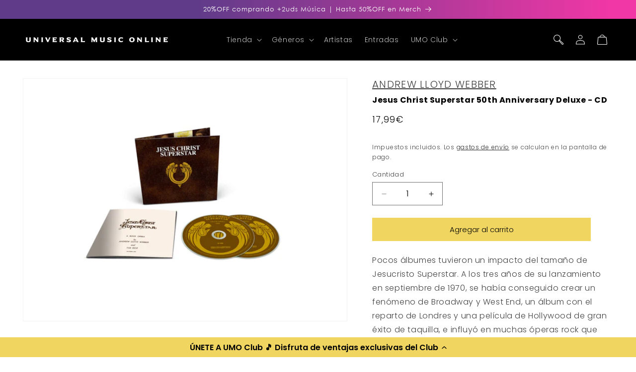

--- FILE ---
content_type: text/html; charset=utf-8
request_url: https://universalmusiconline.es/products/jesus-christ-superstar-50th-anniversary-deluxe-2cd
body_size: 50514
content:
<!doctype html>
<html class="js" lang="es">
  <head>

<script type="application/vnd.locksmith+json" data-locksmith>{"version":"v254","locked":false,"initialized":true,"scope":"product","access_granted":true,"access_denied":false,"requires_customer":false,"manual_lock":false,"remote_lock":false,"has_timeout":false,"remote_rendered":null,"hide_resource":false,"hide_links_to_resource":false,"transparent":true,"locks":{"all":[],"opened":[]},"keys":[],"keys_signature":"1763e72949a0e6c1d38f808dc9dbb8760f1120ad4667e51ef828d2dc7ff6f9b8","state":{"template":"product.musica","theme":179868500307,"product":"jesus-christ-superstar-50th-anniversary-deluxe-2cd","collection":null,"page":null,"blog":null,"article":null,"app":null},"now":1768930459,"path":"\/products\/jesus-christ-superstar-50th-anniversary-deluxe-2cd","locale_root_url":"\/","canonical_url":"https:\/\/universalmusiconline.es\/products\/jesus-christ-superstar-50th-anniversary-deluxe-2cd","customer_id":null,"customer_id_signature":"1763e72949a0e6c1d38f808dc9dbb8760f1120ad4667e51ef828d2dc7ff6f9b8","cart":null}</script><script data-locksmith>!function(){undefined;!function(){var s=window.Locksmith={},e=document.querySelector('script[type="application/vnd.locksmith+json"]'),n=e&&e.innerHTML;if(s.state={},s.util={},s.loading=!1,n)try{s.state=JSON.parse(n)}catch(d){}if(document.addEventListener&&document.querySelector){var o,a,i,t=[76,79,67,75,83,77,73,84,72,49,49],c=function(){a=t.slice(0)},l="style",r=function(e){e&&27!==e.keyCode&&"click"!==e.type||(document.removeEventListener("keydown",r),document.removeEventListener("click",r),o&&document.body.removeChild(o),o=null)};c(),document.addEventListener("keyup",function(e){if(e.keyCode===a[0]){if(clearTimeout(i),a.shift(),0<a.length)return void(i=setTimeout(c,1e3));c(),r(),(o=document.createElement("div"))[l].width="50%",o[l].maxWidth="1000px",o[l].height="85%",o[l].border="1px rgba(0, 0, 0, 0.2) solid",o[l].background="rgba(255, 255, 255, 0.99)",o[l].borderRadius="4px",o[l].position="fixed",o[l].top="50%",o[l].left="50%",o[l].transform="translateY(-50%) translateX(-50%)",o[l].boxShadow="0 2px 5px rgba(0, 0, 0, 0.3), 0 0 100vh 100vw rgba(0, 0, 0, 0.5)",o[l].zIndex="2147483645";var t=document.createElement("textarea");t.value=JSON.stringify(JSON.parse(n),null,2),t[l].border="none",t[l].display="block",t[l].boxSizing="border-box",t[l].width="100%",t[l].height="100%",t[l].background="transparent",t[l].padding="22px",t[l].fontFamily="monospace",t[l].fontSize="14px",t[l].color="#333",t[l].resize="none",t[l].outline="none",t.readOnly=!0,o.appendChild(t),document.body.appendChild(o),t.addEventListener("click",function(e){e.stopImmediatePropagation()}),t.select(),document.addEventListener("keydown",r),document.addEventListener("click",r)}})}s.isEmbedded=-1!==window.location.search.indexOf("_ab=0&_fd=0&_sc=1"),s.path=s.state.path||window.location.pathname,s.basePath=s.state.locale_root_url.concat("/apps/locksmith").replace(/^\/\//,"/"),s.reloading=!1,s.util.console=window.console||{log:function(){},error:function(){}},s.util.makeUrl=function(e,t){var n,o=s.basePath+e,a=[],i=s.cache();for(n in i)a.push(n+"="+encodeURIComponent(i[n]));for(n in t)a.push(n+"="+encodeURIComponent(t[n]));return s.state.customer_id&&(a.push("customer_id="+encodeURIComponent(s.state.customer_id)),a.push("customer_id_signature="+encodeURIComponent(s.state.customer_id_signature))),o+=(-1===o.indexOf("?")?"?":"&")+a.join("&")},s._initializeCallbacks=[],s.on=function(e,t){if("initialize"!==e)throw'Locksmith.on() currently only supports the "initialize" event';s._initializeCallbacks.push(t)},s.initializeSession=function(e){if(!s.isEmbedded){var t=!1,n=!0,o=!0;(e=e||{}).silent&&(o=n=!(t=!0)),s.ping({silent:t,spinner:n,reload:o,callback:function(){s._initializeCallbacks.forEach(function(e){e()})}})}},s.cache=function(e){var t={};try{var n=function a(e){return(document.cookie.match("(^|; )"+e+"=([^;]*)")||0)[2]};t=JSON.parse(decodeURIComponent(n("locksmith-params")||"{}"))}catch(d){}if(e){for(var o in e)t[o]=e[o];document.cookie="locksmith-params=; expires=Thu, 01 Jan 1970 00:00:00 GMT; path=/",document.cookie="locksmith-params="+encodeURIComponent(JSON.stringify(t))+"; path=/"}return t},s.cache.cart=s.state.cart,s.cache.cartLastSaved=null,s.params=s.cache(),s.util.reload=function(){s.reloading=!0;try{window.location.href=window.location.href.replace(/#.*/,"")}catch(d){s.util.console.error("Preferred reload method failed",d),window.location.reload()}},s.cache.saveCart=function(e){if(!s.cache.cart||s.cache.cart===s.cache.cartLastSaved)return e?e():null;var t=s.cache.cartLastSaved;s.cache.cartLastSaved=s.cache.cart,fetch("/cart/update.js",{method:"POST",headers:{"Content-Type":"application/json",Accept:"application/json"},body:JSON.stringify({attributes:{locksmith:s.cache.cart}})}).then(function(e){if(!e.ok)throw new Error("Cart update failed: "+e.status);return e.json()}).then(function(){e&&e()})["catch"](function(e){if(s.cache.cartLastSaved=t,!s.reloading)throw e})},s.util.spinnerHTML='<style>body{background:#FFF}@keyframes spin{from{transform:rotate(0deg)}to{transform:rotate(360deg)}}#loading{display:flex;width:100%;height:50vh;color:#777;align-items:center;justify-content:center}#loading .spinner{display:block;animation:spin 600ms linear infinite;position:relative;width:50px;height:50px}#loading .spinner-ring{stroke:currentColor;stroke-dasharray:100%;stroke-width:2px;stroke-linecap:round;fill:none}</style><div id="loading"><div class="spinner"><svg width="100%" height="100%"><svg preserveAspectRatio="xMinYMin"><circle class="spinner-ring" cx="50%" cy="50%" r="45%"></circle></svg></svg></div></div>',s.util.clobberBody=function(e){document.body.innerHTML=e},s.util.clobberDocument=function(e){e.responseText&&(e=e.responseText),document.documentElement&&document.removeChild(document.documentElement);var t=document.open("text/html","replace");t.writeln(e),t.close(),setTimeout(function(){var e=t.querySelector("[autofocus]");e&&e.focus()},100)},s.util.serializeForm=function(e){if(e&&"FORM"===e.nodeName){var t,n,o={};for(t=e.elements.length-1;0<=t;t-=1)if(""!==e.elements[t].name)switch(e.elements[t].nodeName){case"INPUT":switch(e.elements[t].type){default:case"text":case"hidden":case"password":case"button":case"reset":case"submit":o[e.elements[t].name]=e.elements[t].value;break;case"checkbox":case"radio":e.elements[t].checked&&(o[e.elements[t].name]=e.elements[t].value);break;case"file":}break;case"TEXTAREA":o[e.elements[t].name]=e.elements[t].value;break;case"SELECT":switch(e.elements[t].type){case"select-one":o[e.elements[t].name]=e.elements[t].value;break;case"select-multiple":for(n=e.elements[t].options.length-1;0<=n;n-=1)e.elements[t].options[n].selected&&(o[e.elements[t].name]=e.elements[t].options[n].value)}break;case"BUTTON":switch(e.elements[t].type){case"reset":case"submit":case"button":o[e.elements[t].name]=e.elements[t].value}}return o}},s.util.on=function(e,i,s,t){t=t||document;var c="locksmith-"+e+i,n=function(e){var t=e.target,n=e.target.parentElement,o=t&&t.className&&(t.className.baseVal||t.className)||"",a=n&&n.className&&(n.className.baseVal||n.className)||"";("string"==typeof o&&-1!==o.split(/\s+/).indexOf(i)||"string"==typeof a&&-1!==a.split(/\s+/).indexOf(i))&&!e[c]&&(e[c]=!0,s(e))};t.attachEvent?t.attachEvent(e,n):t.addEventListener(e,n,!1)},s.util.enableActions=function(e){s.util.on("click","locksmith-action",function(e){e.preventDefault();var t=e.target;t.dataset.confirmWith&&!confirm(t.dataset.confirmWith)||(t.disabled=!0,t.innerText=t.dataset.disableWith,s.post("/action",t.dataset.locksmithParams,{spinner:!1,type:"text",success:function(e){(e=JSON.parse(e.responseText)).message&&alert(e.message),s.util.reload()}}))},e)},s.util.inject=function(e,t){var n=["data","locksmith","append"];if(-1!==t.indexOf(n.join("-"))){var o=document.createElement("div");o.innerHTML=t,e.appendChild(o)}else e.innerHTML=t;var a,i,s=e.querySelectorAll("script");for(i=0;i<s.length;++i){a=s[i];var c=document.createElement("script");if(a.type&&(c.type=a.type),a.src)c.src=a.src;else{var l=document.createTextNode(a.innerHTML);c.appendChild(l)}e.appendChild(c)}var r=e.querySelector("[autofocus]");r&&r.focus()},s.post=function(e,t,n){!1!==(n=n||{}).spinner&&s.util.clobberBody(s.util.spinnerHTML);var o={};n.container===document?(o.layout=1,n.success=function(e){s.util.clobberDocument(e)}):n.container&&(o.layout=0,n.success=function(e){var t=document.getElementById(n.container);s.util.inject(t,e),t.id===t.firstChild.id&&t.parentElement.replaceChild(t.firstChild,t)}),n.form_type&&(t.form_type=n.form_type),n.include_layout_classes!==undefined&&(t.include_layout_classes=n.include_layout_classes),n.lock_id!==undefined&&(t.lock_id=n.lock_id),s.loading=!0;var a=s.util.makeUrl(e,o),i="json"===n.type||"text"===n.type;fetch(a,{method:"POST",headers:{"Content-Type":"application/json",Accept:i?"application/json":"text/html"},body:JSON.stringify(t)}).then(function(e){if(!e.ok)throw new Error("Request failed: "+e.status);return e.text()}).then(function(e){var t=n.success||s.util.clobberDocument;t(i?{responseText:e}:e)})["catch"](function(e){if(!s.reloading)if("dashboard.weglot.com"!==window.location.host){if(!n.silent)throw alert("Something went wrong! Please refresh and try again."),e;console.error(e)}else console.error(e)})["finally"](function(){s.loading=!1})},s.postResource=function(e,t){e.path=s.path,e.search=window.location.search,e.state=s.state,e.passcode&&(e.passcode=e.passcode.trim()),e.email&&(e.email=e.email.trim()),e.state.cart=s.cache.cart,e.locksmith_json=s.jsonTag,e.locksmith_json_signature=s.jsonTagSignature,s.post("/resource",e,t)},s.ping=function(e){if(!s.isEmbedded){e=e||{};var t=function(){e.reload?s.util.reload():"function"==typeof e.callback&&e.callback()};s.post("/ping",{path:s.path,search:window.location.search,state:s.state},{spinner:!!e.spinner,silent:"undefined"==typeof e.silent||e.silent,type:"text",success:function(e){e&&e.responseText?((e=JSON.parse(e.responseText)).messages&&0<e.messages.length&&s.showMessages(e.messages),e.cart&&s.cache.cart!==e.cart?(s.cache.cart=e.cart,s.cache.saveCart(function(){t(),e.cart&&e.cart.match(/^.+:/)&&s.util.reload()})):t()):console.error("[Locksmith] Invalid result in ping callback:",e)}})}},s.timeoutMonitor=function(){var e=s.cache.cart;s.ping({callback:function(){e!==s.cache.cart||setTimeout(function(){s.timeoutMonitor()},6e4)}})},s.showMessages=function(e){var t=document.createElement("div");t.style.position="fixed",t.style.left=0,t.style.right=0,t.style.bottom="-50px",t.style.opacity=0,t.style.background="#191919",t.style.color="#ddd",t.style.transition="bottom 0.2s, opacity 0.2s",t.style.zIndex=999999,t.innerHTML="        <style>          .locksmith-ab .locksmith-b { display: none; }          .locksmith-ab.toggled .locksmith-b { display: flex; }          .locksmith-ab.toggled .locksmith-a { display: none; }          .locksmith-flex { display: flex; flex-wrap: wrap; justify-content: space-between; align-items: center; padding: 10px 20px; }          .locksmith-message + .locksmith-message { border-top: 1px #555 solid; }          .locksmith-message a { color: inherit; font-weight: bold; }          .locksmith-message a:hover { color: inherit; opacity: 0.8; }          a.locksmith-ab-toggle { font-weight: inherit; text-decoration: underline; }          .locksmith-text { flex-grow: 1; }          .locksmith-cta { flex-grow: 0; text-align: right; }          .locksmith-cta button { transform: scale(0.8); transform-origin: left; }          .locksmith-cta > * { display: block; }          .locksmith-cta > * + * { margin-top: 10px; }          .locksmith-message a.locksmith-close { flex-grow: 0; text-decoration: none; margin-left: 15px; font-size: 30px; font-family: monospace; display: block; padding: 2px 10px; }                    @media screen and (max-width: 600px) {            .locksmith-wide-only { display: none !important; }            .locksmith-flex { padding: 0 15px; }            .locksmith-flex > * { margin-top: 5px; margin-bottom: 5px; }            .locksmith-cta { text-align: left; }          }                    @media screen and (min-width: 601px) {            .locksmith-narrow-only { display: none !important; }          }        </style>      "+e.map(function(e){return'<div class="locksmith-message">'+e+"</div>"}).join(""),document.body.appendChild(t),document.body.style.position="relative",document.body.parentElement.style.paddingBottom=t.offsetHeight+"px",setTimeout(function(){t.style.bottom=0,t.style.opacity=1},50),s.util.on("click","locksmith-ab-toggle",function(e){e.preventDefault();for(var t=e.target.parentElement;-1===t.className.split(" ").indexOf("locksmith-ab");)t=t.parentElement;-1!==t.className.split(" ").indexOf("toggled")?t.className=t.className.replace("toggled",""):t.className=t.className+" toggled"}),s.util.enableActions(t)}}()}();</script>
      <script data-locksmith>Locksmith.cache.cart=null</script>

  <script data-locksmith>Locksmith.jsonTag="{\"version\":\"v254\",\"locked\":false,\"initialized\":true,\"scope\":\"product\",\"access_granted\":true,\"access_denied\":false,\"requires_customer\":false,\"manual_lock\":false,\"remote_lock\":false,\"has_timeout\":false,\"remote_rendered\":null,\"hide_resource\":false,\"hide_links_to_resource\":false,\"transparent\":true,\"locks\":{\"all\":[],\"opened\":[]},\"keys\":[],\"keys_signature\":\"1763e72949a0e6c1d38f808dc9dbb8760f1120ad4667e51ef828d2dc7ff6f9b8\",\"state\":{\"template\":\"product.musica\",\"theme\":179868500307,\"product\":\"jesus-christ-superstar-50th-anniversary-deluxe-2cd\",\"collection\":null,\"page\":null,\"blog\":null,\"article\":null,\"app\":null},\"now\":1768930459,\"path\":\"\\\/products\\\/jesus-christ-superstar-50th-anniversary-deluxe-2cd\",\"locale_root_url\":\"\\\/\",\"canonical_url\":\"https:\\\/\\\/universalmusiconline.es\\\/products\\\/jesus-christ-superstar-50th-anniversary-deluxe-2cd\",\"customer_id\":null,\"customer_id_signature\":\"1763e72949a0e6c1d38f808dc9dbb8760f1120ad4667e51ef828d2dc7ff6f9b8\",\"cart\":null}";Locksmith.jsonTagSignature="0470bffb327fafe8692032a0558c8312977efba0b2aef2c65ef3d65c5199a392"</script>

<script src="https://cdn-widgetsrepository.yotpo.com/v1/loader/n4QLfyOWnNn1cT2noIlfN7KYNIY6GQWNByqCC58O?languageCode=es"  async></script>

    <meta charset="utf-8">
    <meta http-equiv="X-UA-Compatible" content="IE=edge">
    <meta name="viewport" content="width=device-width,initial-scale=1">
    <meta name="theme-color" content="">
    <link rel="canonical" href="https://universalmusiconline.es/products/jesus-christ-superstar-50th-anniversary-deluxe-2cd"><link rel="icon" type="image/png" href="//universalmusiconline.es/cdn/shop/files/favicon.png?crop=center&height=32&v=1669291951&width=32"><link rel="preconnect" href="https://fonts.shopifycdn.com" crossorigin><title>
      Jesus Christ Superstar 50th Anniversary Deluxe - CD
 &ndash; Universal Music Online</title>

    
<meta name="description" content="Pocos álbumes tuvieron un impacto del tamaño de Jesucristo Superstar. A los tres años de su lanzamiento en septiembre de 1970, se había conseguido crear un fenómeno de Broadway y West End, un álbum con el reparto de Londres y una película de Hollywood de gran éxito de taquilla, e influyó en muchas óperas rock que iban ">


    

<meta property="og:site_name" content="Universal Music Online">
<meta property="og:url" content="https://universalmusiconline.es/products/jesus-christ-superstar-50th-anniversary-deluxe-2cd"><meta property="og:title" content="Jesus Christ Superstar 50th Anniversary Deluxe - CD">
<meta property="og:type" content="product">
<meta property="og:description" content="Pocos álbumes tuvieron un impacto del tamaño de Jesucristo Superstar. A los tres años de su lanzamiento en septiembre de 1970, se había conseguido crear un fenómeno de Broadway y West End, un álbum con el reparto de Londres y una película de Hollywood de gran éxito de taquilla, e influyó en muchas óperas rock que iban ">
<meta property="og:image" content="http://universalmusiconline.es/cdn/shop/products/3DProductImage-2CD.jpg?v=1629971370">
<meta property="og:image:secure_url" content="https://universalmusiconline.es/cdn/shop/products/3DProductImage-2CD.jpg?v=1629971370">
<meta property="og:image:width" content="5152">
  <meta property="og:image:height" content="3864"><meta property="og:price:amount" content="17,99">
<meta property="og:price:currency" content="EUR">
<meta name="twitter:site" content="@https://x.com/UMOnline_"><meta name="twitter:card" content="summary_large_image"><meta name="twitter:title" content="Jesus Christ Superstar 50th Anniversary Deluxe - CD">
<meta name="twitter:description" content="Pocos álbumes tuvieron un impacto del tamaño de Jesucristo Superstar. A los tres años de su lanzamiento en septiembre de 1970, se había conseguido crear un fenómeno de Broadway y West End, un álbum con el reparto de Londres y una película de Hollywood de gran éxito de taquilla, e influyó en muchas óperas rock que iban ">


    <script src="//universalmusiconline.es/cdn/shop/t/27/assets/constants.js?v=132983761750457495441742467411" defer="defer"></script>
    <script src="//universalmusiconline.es/cdn/shop/t/27/assets/pubsub.js?v=25310214064522200911742467412" defer="defer"></script>
    <script src="//universalmusiconline.es/cdn/shop/t/27/assets/global.js?v=184345515105158409801742467411" defer="defer"></script>
    <script src="//universalmusiconline.es/cdn/shop/t/27/assets/details-disclosure.js?v=13653116266235556501742467411" defer="defer"></script>
    <script src="//universalmusiconline.es/cdn/shop/t/27/assets/details-modal.js?v=25581673532751508451742467411" defer="defer"></script>
    <script src="//universalmusiconline.es/cdn/shop/t/27/assets/search-form.js?v=133129549252120666541742467412" defer="defer"></script><script src="//universalmusiconline.es/cdn/shop/t/27/assets/animations.js?v=88693664871331136111742467411" defer="defer"></script><script>window.performance && window.performance.mark && window.performance.mark('shopify.content_for_header.start');</script><meta name="facebook-domain-verification" content="cq64mk3f1df11dm1a3g5rbalpl2ket">
<meta name="facebook-domain-verification" content="ykpz2bg2kox1ozngv8ivthulm0qms4">
<meta name="google-site-verification" content="s1yrRVQ-BrocOe89zIAjN-VDQaoWh6vlPMPYski8U10">
<meta name="google-site-verification" content="w2eTJtiTTArJYgM5lDX4lblvSTltp5GGmc5U39f5Qik">
<meta id="shopify-digital-wallet" name="shopify-digital-wallet" content="/49252728981/digital_wallets/dialog">
<meta name="shopify-checkout-api-token" content="fdb53b235d214090dfd709c0709baa4c">
<link rel="alternate" type="application/json+oembed" href="https://universalmusiconline.es/products/jesus-christ-superstar-50th-anniversary-deluxe-2cd.oembed">
<script async="async" src="/checkouts/internal/preloads.js?locale=es-ES"></script>
<link rel="preconnect" href="https://shop.app" crossorigin="anonymous">
<script async="async" src="https://shop.app/checkouts/internal/preloads.js?locale=es-ES&shop_id=49252728981" crossorigin="anonymous"></script>
<script id="apple-pay-shop-capabilities" type="application/json">{"shopId":49252728981,"countryCode":"ES","currencyCode":"EUR","merchantCapabilities":["supports3DS"],"merchantId":"gid:\/\/shopify\/Shop\/49252728981","merchantName":"Universal Music Online","requiredBillingContactFields":["postalAddress","email","phone"],"requiredShippingContactFields":["postalAddress","email","phone"],"shippingType":"shipping","supportedNetworks":["visa","maestro","masterCard","amex"],"total":{"type":"pending","label":"Universal Music Online","amount":"1.00"},"shopifyPaymentsEnabled":true,"supportsSubscriptions":true}</script>
<script id="shopify-features" type="application/json">{"accessToken":"fdb53b235d214090dfd709c0709baa4c","betas":["rich-media-storefront-analytics"],"domain":"universalmusiconline.es","predictiveSearch":true,"shopId":49252728981,"locale":"es"}</script>
<script>var Shopify = Shopify || {};
Shopify.shop = "shoptst002.myshopify.com";
Shopify.locale = "es";
Shopify.currency = {"active":"EUR","rate":"1.0"};
Shopify.country = "ES";
Shopify.theme = {"name":"UMO - Retheme 2025 (Dawn)","id":179868500307,"schema_name":"Dawn","schema_version":"15.3.0","theme_store_id":887,"role":"main"};
Shopify.theme.handle = "null";
Shopify.theme.style = {"id":null,"handle":null};
Shopify.cdnHost = "universalmusiconline.es/cdn";
Shopify.routes = Shopify.routes || {};
Shopify.routes.root = "/";</script>
<script type="module">!function(o){(o.Shopify=o.Shopify||{}).modules=!0}(window);</script>
<script>!function(o){function n(){var o=[];function n(){o.push(Array.prototype.slice.apply(arguments))}return n.q=o,n}var t=o.Shopify=o.Shopify||{};t.loadFeatures=n(),t.autoloadFeatures=n()}(window);</script>
<script>
  window.ShopifyPay = window.ShopifyPay || {};
  window.ShopifyPay.apiHost = "shop.app\/pay";
  window.ShopifyPay.redirectState = null;
</script>
<script id="shop-js-analytics" type="application/json">{"pageType":"product"}</script>
<script defer="defer" async type="module" src="//universalmusiconline.es/cdn/shopifycloud/shop-js/modules/v2/client.init-shop-cart-sync_BSQ69bm3.es.esm.js"></script>
<script defer="defer" async type="module" src="//universalmusiconline.es/cdn/shopifycloud/shop-js/modules/v2/chunk.common_CIqZBrE6.esm.js"></script>
<script type="module">
  await import("//universalmusiconline.es/cdn/shopifycloud/shop-js/modules/v2/client.init-shop-cart-sync_BSQ69bm3.es.esm.js");
await import("//universalmusiconline.es/cdn/shopifycloud/shop-js/modules/v2/chunk.common_CIqZBrE6.esm.js");

  window.Shopify.SignInWithShop?.initShopCartSync?.({"fedCMEnabled":true,"windoidEnabled":true});

</script>
<script>
  window.Shopify = window.Shopify || {};
  if (!window.Shopify.featureAssets) window.Shopify.featureAssets = {};
  window.Shopify.featureAssets['shop-js'] = {"shop-cart-sync":["modules/v2/client.shop-cart-sync_B6JycxC-.es.esm.js","modules/v2/chunk.common_CIqZBrE6.esm.js"],"init-fed-cm":["modules/v2/client.init-fed-cm_BQYQqrmb.es.esm.js","modules/v2/chunk.common_CIqZBrE6.esm.js"],"init-windoid":["modules/v2/client.init-windoid_pGOcpYhK.es.esm.js","modules/v2/chunk.common_CIqZBrE6.esm.js"],"init-shop-email-lookup-coordinator":["modules/v2/client.init-shop-email-lookup-coordinator_Dth6vXW2.es.esm.js","modules/v2/chunk.common_CIqZBrE6.esm.js"],"shop-cash-offers":["modules/v2/client.shop-cash-offers_DdBOjG3t.es.esm.js","modules/v2/chunk.common_CIqZBrE6.esm.js","modules/v2/chunk.modal_C4yd0v1c.esm.js"],"shop-button":["modules/v2/client.shop-button_DwkC6Xof.es.esm.js","modules/v2/chunk.common_CIqZBrE6.esm.js"],"shop-toast-manager":["modules/v2/client.shop-toast-manager_C_FNN8dM.es.esm.js","modules/v2/chunk.common_CIqZBrE6.esm.js"],"avatar":["modules/v2/client.avatar_BTnouDA3.es.esm.js"],"pay-button":["modules/v2/client.pay-button_D6Q5svIn.es.esm.js","modules/v2/chunk.common_CIqZBrE6.esm.js"],"init-shop-cart-sync":["modules/v2/client.init-shop-cart-sync_BSQ69bm3.es.esm.js","modules/v2/chunk.common_CIqZBrE6.esm.js"],"shop-login-button":["modules/v2/client.shop-login-button_DSRYsi0W.es.esm.js","modules/v2/chunk.common_CIqZBrE6.esm.js","modules/v2/chunk.modal_C4yd0v1c.esm.js"],"init-customer-accounts-sign-up":["modules/v2/client.init-customer-accounts-sign-up_B14ylKVQ.es.esm.js","modules/v2/client.shop-login-button_DSRYsi0W.es.esm.js","modules/v2/chunk.common_CIqZBrE6.esm.js","modules/v2/chunk.modal_C4yd0v1c.esm.js"],"init-shop-for-new-customer-accounts":["modules/v2/client.init-shop-for-new-customer-accounts_0-RxdhfC.es.esm.js","modules/v2/client.shop-login-button_DSRYsi0W.es.esm.js","modules/v2/chunk.common_CIqZBrE6.esm.js","modules/v2/chunk.modal_C4yd0v1c.esm.js"],"init-customer-accounts":["modules/v2/client.init-customer-accounts_Bj6BmOJp.es.esm.js","modules/v2/client.shop-login-button_DSRYsi0W.es.esm.js","modules/v2/chunk.common_CIqZBrE6.esm.js","modules/v2/chunk.modal_C4yd0v1c.esm.js"],"shop-follow-button":["modules/v2/client.shop-follow-button_Dz9GcHjQ.es.esm.js","modules/v2/chunk.common_CIqZBrE6.esm.js","modules/v2/chunk.modal_C4yd0v1c.esm.js"],"checkout-modal":["modules/v2/client.checkout-modal_BiUPo5ac.es.esm.js","modules/v2/chunk.common_CIqZBrE6.esm.js","modules/v2/chunk.modal_C4yd0v1c.esm.js"],"lead-capture":["modules/v2/client.lead-capture_D3iYlWv5.es.esm.js","modules/v2/chunk.common_CIqZBrE6.esm.js","modules/v2/chunk.modal_C4yd0v1c.esm.js"],"shop-login":["modules/v2/client.shop-login_dRo-wCdh.es.esm.js","modules/v2/chunk.common_CIqZBrE6.esm.js","modules/v2/chunk.modal_C4yd0v1c.esm.js"],"payment-terms":["modules/v2/client.payment-terms_Du59s0Sy.es.esm.js","modules/v2/chunk.common_CIqZBrE6.esm.js","modules/v2/chunk.modal_C4yd0v1c.esm.js"]};
</script>
<script>(function() {
  var isLoaded = false;
  function asyncLoad() {
    if (isLoaded) return;
    isLoaded = true;
    var urls = ["https:\/\/r2-t.trackedlink.net\/_dmspt.js?shop=shoptst002.myshopify.com"];
    for (var i = 0; i < urls.length; i++) {
      var s = document.createElement('script');
      s.type = 'text/javascript';
      s.async = true;
      s.src = urls[i];
      var x = document.getElementsByTagName('script')[0];
      x.parentNode.insertBefore(s, x);
    }
  };
  if(window.attachEvent) {
    window.attachEvent('onload', asyncLoad);
  } else {
    window.addEventListener('load', asyncLoad, false);
  }
})();</script>
<script id="__st">var __st={"a":49252728981,"offset":3600,"reqid":"d5abcee6-74f7-461e-8c35-df7cbe2f4433-1768930459","pageurl":"universalmusiconline.es\/products\/jesus-christ-superstar-50th-anniversary-deluxe-2cd","u":"f5ec0d20cab2","p":"product","rtyp":"product","rid":7070955045013};</script>
<script>window.ShopifyPaypalV4VisibilityTracking = true;</script>
<script id="captcha-bootstrap">!function(){'use strict';const t='contact',e='account',n='new_comment',o=[[t,t],['blogs',n],['comments',n],[t,'customer']],c=[[e,'customer_login'],[e,'guest_login'],[e,'recover_customer_password'],[e,'create_customer']],r=t=>t.map((([t,e])=>`form[action*='/${t}']:not([data-nocaptcha='true']) input[name='form_type'][value='${e}']`)).join(','),a=t=>()=>t?[...document.querySelectorAll(t)].map((t=>t.form)):[];function s(){const t=[...o],e=r(t);return a(e)}const i='password',u='form_key',d=['recaptcha-v3-token','g-recaptcha-response','h-captcha-response',i],f=()=>{try{return window.sessionStorage}catch{return}},m='__shopify_v',_=t=>t.elements[u];function p(t,e,n=!1){try{const o=window.sessionStorage,c=JSON.parse(o.getItem(e)),{data:r}=function(t){const{data:e,action:n}=t;return t[m]||n?{data:e,action:n}:{data:t,action:n}}(c);for(const[e,n]of Object.entries(r))t.elements[e]&&(t.elements[e].value=n);n&&o.removeItem(e)}catch(o){console.error('form repopulation failed',{error:o})}}const l='form_type',E='cptcha';function T(t){t.dataset[E]=!0}const w=window,h=w.document,L='Shopify',v='ce_forms',y='captcha';let A=!1;((t,e)=>{const n=(g='f06e6c50-85a8-45c8-87d0-21a2b65856fe',I='https://cdn.shopify.com/shopifycloud/storefront-forms-hcaptcha/ce_storefront_forms_captcha_hcaptcha.v1.5.2.iife.js',D={infoText:'Protegido por hCaptcha',privacyText:'Privacidad',termsText:'Términos'},(t,e,n)=>{const o=w[L][v],c=o.bindForm;if(c)return c(t,g,e,D).then(n);var r;o.q.push([[t,g,e,D],n]),r=I,A||(h.body.append(Object.assign(h.createElement('script'),{id:'captcha-provider',async:!0,src:r})),A=!0)});var g,I,D;w[L]=w[L]||{},w[L][v]=w[L][v]||{},w[L][v].q=[],w[L][y]=w[L][y]||{},w[L][y].protect=function(t,e){n(t,void 0,e),T(t)},Object.freeze(w[L][y]),function(t,e,n,w,h,L){const[v,y,A,g]=function(t,e,n){const i=e?o:[],u=t?c:[],d=[...i,...u],f=r(d),m=r(i),_=r(d.filter((([t,e])=>n.includes(e))));return[a(f),a(m),a(_),s()]}(w,h,L),I=t=>{const e=t.target;return e instanceof HTMLFormElement?e:e&&e.form},D=t=>v().includes(t);t.addEventListener('submit',(t=>{const e=I(t);if(!e)return;const n=D(e)&&!e.dataset.hcaptchaBound&&!e.dataset.recaptchaBound,o=_(e),c=g().includes(e)&&(!o||!o.value);(n||c)&&t.preventDefault(),c&&!n&&(function(t){try{if(!f())return;!function(t){const e=f();if(!e)return;const n=_(t);if(!n)return;const o=n.value;o&&e.removeItem(o)}(t);const e=Array.from(Array(32),(()=>Math.random().toString(36)[2])).join('');!function(t,e){_(t)||t.append(Object.assign(document.createElement('input'),{type:'hidden',name:u})),t.elements[u].value=e}(t,e),function(t,e){const n=f();if(!n)return;const o=[...t.querySelectorAll(`input[type='${i}']`)].map((({name:t})=>t)),c=[...d,...o],r={};for(const[a,s]of new FormData(t).entries())c.includes(a)||(r[a]=s);n.setItem(e,JSON.stringify({[m]:1,action:t.action,data:r}))}(t,e)}catch(e){console.error('failed to persist form',e)}}(e),e.submit())}));const S=(t,e)=>{t&&!t.dataset[E]&&(n(t,e.some((e=>e===t))),T(t))};for(const o of['focusin','change'])t.addEventListener(o,(t=>{const e=I(t);D(e)&&S(e,y())}));const B=e.get('form_key'),M=e.get(l),P=B&&M;t.addEventListener('DOMContentLoaded',(()=>{const t=y();if(P)for(const e of t)e.elements[l].value===M&&p(e,B);[...new Set([...A(),...v().filter((t=>'true'===t.dataset.shopifyCaptcha))])].forEach((e=>S(e,t)))}))}(h,new URLSearchParams(w.location.search),n,t,e,['guest_login'])})(!0,!0)}();</script>
<script integrity="sha256-4kQ18oKyAcykRKYeNunJcIwy7WH5gtpwJnB7kiuLZ1E=" data-source-attribution="shopify.loadfeatures" defer="defer" src="//universalmusiconline.es/cdn/shopifycloud/storefront/assets/storefront/load_feature-a0a9edcb.js" crossorigin="anonymous"></script>
<script crossorigin="anonymous" defer="defer" src="//universalmusiconline.es/cdn/shopifycloud/storefront/assets/shopify_pay/storefront-65b4c6d7.js?v=20250812"></script>
<script data-source-attribution="shopify.dynamic_checkout.dynamic.init">var Shopify=Shopify||{};Shopify.PaymentButton=Shopify.PaymentButton||{isStorefrontPortableWallets:!0,init:function(){window.Shopify.PaymentButton.init=function(){};var t=document.createElement("script");t.src="https://universalmusiconline.es/cdn/shopifycloud/portable-wallets/latest/portable-wallets.es.js",t.type="module",document.head.appendChild(t)}};
</script>
<script data-source-attribution="shopify.dynamic_checkout.buyer_consent">
  function portableWalletsHideBuyerConsent(e){var t=document.getElementById("shopify-buyer-consent"),n=document.getElementById("shopify-subscription-policy-button");t&&n&&(t.classList.add("hidden"),t.setAttribute("aria-hidden","true"),n.removeEventListener("click",e))}function portableWalletsShowBuyerConsent(e){var t=document.getElementById("shopify-buyer-consent"),n=document.getElementById("shopify-subscription-policy-button");t&&n&&(t.classList.remove("hidden"),t.removeAttribute("aria-hidden"),n.addEventListener("click",e))}window.Shopify?.PaymentButton&&(window.Shopify.PaymentButton.hideBuyerConsent=portableWalletsHideBuyerConsent,window.Shopify.PaymentButton.showBuyerConsent=portableWalletsShowBuyerConsent);
</script>
<script data-source-attribution="shopify.dynamic_checkout.cart.bootstrap">document.addEventListener("DOMContentLoaded",(function(){function t(){return document.querySelector("shopify-accelerated-checkout-cart, shopify-accelerated-checkout")}if(t())Shopify.PaymentButton.init();else{new MutationObserver((function(e,n){t()&&(Shopify.PaymentButton.init(),n.disconnect())})).observe(document.body,{childList:!0,subtree:!0})}}));
</script>
<script id='scb4127' type='text/javascript' async='' src='https://universalmusiconline.es/cdn/shopifycloud/privacy-banner/storefront-banner.js'></script><link id="shopify-accelerated-checkout-styles" rel="stylesheet" media="screen" href="https://universalmusiconline.es/cdn/shopifycloud/portable-wallets/latest/accelerated-checkout-backwards-compat.css" crossorigin="anonymous">
<style id="shopify-accelerated-checkout-cart">
        #shopify-buyer-consent {
  margin-top: 1em;
  display: inline-block;
  width: 100%;
}

#shopify-buyer-consent.hidden {
  display: none;
}

#shopify-subscription-policy-button {
  background: none;
  border: none;
  padding: 0;
  text-decoration: underline;
  font-size: inherit;
  cursor: pointer;
}

#shopify-subscription-policy-button::before {
  box-shadow: none;
}

      </style>
<script id="sections-script" data-sections="header" defer="defer" src="//universalmusiconline.es/cdn/shop/t/27/compiled_assets/scripts.js?v=87877"></script>
<script>window.performance && window.performance.mark && window.performance.mark('shopify.content_for_header.end');</script>


    <style data-shopify>
      @font-face {
  font-family: Poppins;
  font-weight: 300;
  font-style: normal;
  font-display: swap;
  src: url("//universalmusiconline.es/cdn/fonts/poppins/poppins_n3.05f58335c3209cce17da4f1f1ab324ebe2982441.woff2") format("woff2"),
       url("//universalmusiconline.es/cdn/fonts/poppins/poppins_n3.6971368e1f131d2c8ff8e3a44a36b577fdda3ff5.woff") format("woff");
}

      @font-face {
  font-family: Poppins;
  font-weight: 700;
  font-style: normal;
  font-display: swap;
  src: url("//universalmusiconline.es/cdn/fonts/poppins/poppins_n7.56758dcf284489feb014a026f3727f2f20a54626.woff2") format("woff2"),
       url("//universalmusiconline.es/cdn/fonts/poppins/poppins_n7.f34f55d9b3d3205d2cd6f64955ff4b36f0cfd8da.woff") format("woff");
}

      @font-face {
  font-family: Poppins;
  font-weight: 300;
  font-style: italic;
  font-display: swap;
  src: url("//universalmusiconline.es/cdn/fonts/poppins/poppins_i3.8536b4423050219f608e17f134fe9ea3b01ed890.woff2") format("woff2"),
       url("//universalmusiconline.es/cdn/fonts/poppins/poppins_i3.0f4433ada196bcabf726ed78f8e37e0995762f7f.woff") format("woff");
}

      @font-face {
  font-family: Poppins;
  font-weight: 700;
  font-style: italic;
  font-display: swap;
  src: url("//universalmusiconline.es/cdn/fonts/poppins/poppins_i7.42fd71da11e9d101e1e6c7932199f925f9eea42d.woff2") format("woff2"),
       url("//universalmusiconline.es/cdn/fonts/poppins/poppins_i7.ec8499dbd7616004e21155106d13837fff4cf556.woff") format("woff");
}

      @font-face {
  font-family: Poppins;
  font-weight: 700;
  font-style: normal;
  font-display: swap;
  src: url("//universalmusiconline.es/cdn/fonts/poppins/poppins_n7.56758dcf284489feb014a026f3727f2f20a54626.woff2") format("woff2"),
       url("//universalmusiconline.es/cdn/fonts/poppins/poppins_n7.f34f55d9b3d3205d2cd6f64955ff4b36f0cfd8da.woff") format("woff");
}


      
        :root,
        .color-scheme-1 {
          --color-background: 255,255,255;
        
          --gradient-background: #ffffff;
        

        

        --color-foreground: 0,0,0;
        --color-background-contrast: 191,191,191;
        --color-shadow: 18,18,18;
        --color-button: 240,213,96;
        --color-button-text: 0,0,0;
        --color-secondary-button: 255,255,255;
        --color-secondary-button-text: 0,0,0;
        --color-link: 0,0,0;
        --color-badge-foreground: 0,0,0;
        --color-badge-background: 255,255,255;
        --color-badge-border: 0,0,0;
        --payment-terms-background-color: rgb(255 255 255);
      }
      
        
        .color-scheme-2 {
          --color-background: 243,243,243;
        
          --gradient-background: #f3f3f3;
        

        

        --color-foreground: 18,18,18;
        --color-background-contrast: 179,179,179;
        --color-shadow: 18,18,18;
        --color-button: 18,18,18;
        --color-button-text: 243,243,243;
        --color-secondary-button: 243,243,243;
        --color-secondary-button-text: 18,18,18;
        --color-link: 18,18,18;
        --color-badge-foreground: 18,18,18;
        --color-badge-background: 243,243,243;
        --color-badge-border: 18,18,18;
        --payment-terms-background-color: rgb(243 243 243);
      }
      
        
        .color-scheme-3 {
          --color-background: 0,0,0;
        
          --gradient-background: #000000;
        

        

        --color-foreground: 255,255,255;
        --color-background-contrast: 128,128,128;
        --color-shadow: 18,18,18;
        --color-button: 255,255,255;
        --color-button-text: 0,0,0;
        --color-secondary-button: 0,0,0;
        --color-secondary-button-text: 255,255,255;
        --color-link: 255,255,255;
        --color-badge-foreground: 255,255,255;
        --color-badge-background: 0,0,0;
        --color-badge-border: 255,255,255;
        --payment-terms-background-color: rgb(0 0 0);
      }
      
        
        .color-scheme-4 {
          --color-background: 18,18,18;
        
          --gradient-background: #121212;
        

        

        --color-foreground: 255,255,255;
        --color-background-contrast: 146,146,146;
        --color-shadow: 18,18,18;
        --color-button: 255,255,255;
        --color-button-text: 18,18,18;
        --color-secondary-button: 18,18,18;
        --color-secondary-button-text: 255,255,255;
        --color-link: 255,255,255;
        --color-badge-foreground: 255,255,255;
        --color-badge-background: 18,18,18;
        --color-badge-border: 255,255,255;
        --payment-terms-background-color: rgb(18 18 18);
      }
      
        
        .color-scheme-5 {
          --color-background: 0,0,0;
        
          --gradient-background: #000000;
        

        

        --color-foreground: 255,255,255;
        --color-background-contrast: 128,128,128;
        --color-shadow: 18,18,18;
        --color-button: 255,255,255;
        --color-button-text: 51,79,180;
        --color-secondary-button: 0,0,0;
        --color-secondary-button-text: 255,255,255;
        --color-link: 255,255,255;
        --color-badge-foreground: 255,255,255;
        --color-badge-background: 0,0,0;
        --color-badge-border: 255,255,255;
        --payment-terms-background-color: rgb(0 0 0);
      }
      
        
        .color-scheme-f09efbe1-f356-429f-9113-019267bf1895 {
          --color-background: 255,255,255;
        
          --gradient-background: linear-gradient(90deg, rgba(96, 59, 138, 1) 31%, rgba(240, 55, 165, 1) 96%);
        

        

        --color-foreground: 255,255,255;
        --color-background-contrast: 191,191,191;
        --color-shadow: 18,18,18;
        --color-button: 0,0,0;
        --color-button-text: 255,255,255;
        --color-secondary-button: 255,255,255;
        --color-secondary-button-text: 0,0,0;
        --color-link: 0,0,0;
        --color-badge-foreground: 255,255,255;
        --color-badge-background: 255,255,255;
        --color-badge-border: 255,255,255;
        --payment-terms-background-color: rgb(255 255 255);
      }
      

      body, .color-scheme-1, .color-scheme-2, .color-scheme-3, .color-scheme-4, .color-scheme-5, .color-scheme-f09efbe1-f356-429f-9113-019267bf1895 {
        color: rgba(var(--color-foreground), 0.75);
        background-color: rgb(var(--color-background));
      }

      :root {
        --font-body-family: Poppins, sans-serif;
        --font-body-style: normal;
        --font-body-weight: 300;
        --font-body-weight-bold: 600;

        --font-heading-family: Poppins, sans-serif;
        --font-heading-style: normal;
        --font-heading-weight: 700;

        --font-body-scale: 1.0;
        --font-heading-scale: 1.0;

        --media-padding: px;
        --media-border-opacity: 0.05;
        --media-border-width: 1px;
        --media-radius: 0px;
        --media-shadow-opacity: 0.0;
        --media-shadow-horizontal-offset: 0px;
        --media-shadow-vertical-offset: 4px;
        --media-shadow-blur-radius: 5px;
        --media-shadow-visible: 0;

        --page-width: 160rem;
        --page-width-margin: 0rem;

        --product-card-image-padding: 0.0rem;
        --product-card-corner-radius: 0.0rem;
        --product-card-text-alignment: left;
        --product-card-border-width: 0.0rem;
        --product-card-border-opacity: 0.1;
        --product-card-shadow-opacity: 0.0;
        --product-card-shadow-visible: 0;
        --product-card-shadow-horizontal-offset: 0.0rem;
        --product-card-shadow-vertical-offset: 0.4rem;
        --product-card-shadow-blur-radius: 0.5rem;

        --collection-card-image-padding: 0.0rem;
        --collection-card-corner-radius: 0.0rem;
        --collection-card-text-alignment: left;
        --collection-card-border-width: 0.0rem;
        --collection-card-border-opacity: 0.1;
        --collection-card-shadow-opacity: 0.0;
        --collection-card-shadow-visible: 0;
        --collection-card-shadow-horizontal-offset: 0.0rem;
        --collection-card-shadow-vertical-offset: 0.4rem;
        --collection-card-shadow-blur-radius: 0.5rem;

        --blog-card-image-padding: 0.0rem;
        --blog-card-corner-radius: 0.0rem;
        --blog-card-text-alignment: left;
        --blog-card-border-width: 0.0rem;
        --blog-card-border-opacity: 0.1;
        --blog-card-shadow-opacity: 0.0;
        --blog-card-shadow-visible: 0;
        --blog-card-shadow-horizontal-offset: 0.0rem;
        --blog-card-shadow-vertical-offset: 0.4rem;
        --blog-card-shadow-blur-radius: 0.5rem;

        --badge-corner-radius: 4.0rem;

        --popup-border-width: 1px;
        --popup-border-opacity: 0.1;
        --popup-corner-radius: 0px;
        --popup-shadow-opacity: 0.05;
        --popup-shadow-horizontal-offset: 0px;
        --popup-shadow-vertical-offset: 4px;
        --popup-shadow-blur-radius: 5px;

        --drawer-border-width: 1px;
        --drawer-border-opacity: 0.1;
        --drawer-shadow-opacity: 0.0;
        --drawer-shadow-horizontal-offset: 0px;
        --drawer-shadow-vertical-offset: 4px;
        --drawer-shadow-blur-radius: 5px;

        --spacing-sections-desktop: 0px;
        --spacing-sections-mobile: 0px;

        --grid-desktop-vertical-spacing: 8px;
        --grid-desktop-horizontal-spacing: 8px;
        --grid-mobile-vertical-spacing: 4px;
        --grid-mobile-horizontal-spacing: 4px;

        --text-boxes-border-opacity: 0.1;
        --text-boxes-border-width: 0px;
        --text-boxes-radius: 0px;
        --text-boxes-shadow-opacity: 0.0;
        --text-boxes-shadow-visible: 0;
        --text-boxes-shadow-horizontal-offset: 0px;
        --text-boxes-shadow-vertical-offset: 4px;
        --text-boxes-shadow-blur-radius: 5px;

        --buttons-radius: 0px;
        --buttons-radius-outset: 0px;
        --buttons-border-width: 1px;
        --buttons-border-opacity: 1.0;
        --buttons-shadow-opacity: 0.0;
        --buttons-shadow-visible: 0;
        --buttons-shadow-horizontal-offset: 0px;
        --buttons-shadow-vertical-offset: 4px;
        --buttons-shadow-blur-radius: 5px;
        --buttons-border-offset: 0px;

        --inputs-radius: 0px;
        --inputs-border-width: 1px;
        --inputs-border-opacity: 0.55;
        --inputs-shadow-opacity: 0.0;
        --inputs-shadow-horizontal-offset: 0px;
        --inputs-margin-offset: 0px;
        --inputs-shadow-vertical-offset: 4px;
        --inputs-shadow-blur-radius: 5px;
        --inputs-radius-outset: 0px;

        --variant-pills-radius: 40px;
        --variant-pills-border-width: 1px;
        --variant-pills-border-opacity: 0.55;
        --variant-pills-shadow-opacity: 0.0;
        --variant-pills-shadow-horizontal-offset: 0px;
        --variant-pills-shadow-vertical-offset: 4px;
        --variant-pills-shadow-blur-radius: 5px;
      }

      *,
      *::before,
      *::after {
        box-sizing: inherit;
      }

      html {
        box-sizing: border-box;
        font-size: calc(var(--font-body-scale) * 62.5%);
        height: 100%;
      }

      body {
        display: grid;
        grid-template-rows: auto auto 1fr auto;
        grid-template-columns: 100%;
        min-height: 100%;
        margin: 0;
        font-size: 1.5rem;
        letter-spacing: 0.06rem;
        line-height: calc(1 + 0.8 / var(--font-body-scale));
        font-family: var(--font-body-family);
        font-style: var(--font-body-style);
        font-weight: var(--font-body-weight);
      }

      @media screen and (min-width: 750px) {
        body {
          font-size: 1.6rem;
        }
      }
    </style>

    <link href="//universalmusiconline.es/cdn/shop/t/27/assets/base.css?v=10212524326874021251743069279" rel="stylesheet" type="text/css" media="all" />
    <link rel="stylesheet" href="//universalmusiconline.es/cdn/shop/t/27/assets/component-cart-items.css?v=123238115697927560811742467411" media="print" onload="this.media='all'">
      <link rel="preload" as="font" href="//universalmusiconline.es/cdn/fonts/poppins/poppins_n3.05f58335c3209cce17da4f1f1ab324ebe2982441.woff2" type="font/woff2" crossorigin>
      

      <link rel="preload" as="font" href="//universalmusiconline.es/cdn/fonts/poppins/poppins_n7.56758dcf284489feb014a026f3727f2f20a54626.woff2" type="font/woff2" crossorigin>
      
<link href="//universalmusiconline.es/cdn/shop/t/27/assets/component-localization-form.css?v=170315343355214948141742467411" rel="stylesheet" type="text/css" media="all" />
      <script src="//universalmusiconline.es/cdn/shop/t/27/assets/localization-form.js?v=144176611646395275351742467412" defer="defer"></script><link
        rel="stylesheet"
        href="//universalmusiconline.es/cdn/shop/t/27/assets/component-predictive-search.css?v=118923337488134913561742467411"
        media="print"
        onload="this.media='all'"
      ><script>
      if (Shopify.designMode) {
        document.documentElement.classList.add('shopify-design-mode');
      }
    </script>
    
    <link href="//universalmusiconline.es/cdn/shop/t/27/assets/custom-styles.css?v=23005803098781533701768299301" rel="stylesheet" type="text/css" media="all" />
    <script src="//universalmusiconline.es/cdn/shop/t/27/assets/custom-javascript.js?v=54859707188273523491750331127" defer="defer"></script>

         
  <!-- BEGIN app block: shopify://apps/yotpo-loyalty-rewards/blocks/loader-app-embed-block/2f9660df-5018-4e02-9868-ee1fb88d6ccd -->
    <script src="https://cdn-widgetsrepository.yotpo.com/v1/loader/Ok-HqjYOCCoIOuJwB4mz7A" async></script>




<!-- END app block --><!-- BEGIN app block: shopify://apps/yotpo-product-reviews/blocks/settings/eb7dfd7d-db44-4334-bc49-c893b51b36cf -->


  <script type="text/javascript" src="https://cdn-widgetsrepository.yotpo.com/v1/loader/n4QLfyOWnNn1cT2noIlfN7KYNIY6GQWNByqCC58O?languageCode=es" async></script>



  
<!-- END app block --><link href="https://monorail-edge.shopifysvc.com" rel="dns-prefetch">
<script>(function(){if ("sendBeacon" in navigator && "performance" in window) {try {var session_token_from_headers = performance.getEntriesByType('navigation')[0].serverTiming.find(x => x.name == '_s').description;} catch {var session_token_from_headers = undefined;}var session_cookie_matches = document.cookie.match(/_shopify_s=([^;]*)/);var session_token_from_cookie = session_cookie_matches && session_cookie_matches.length === 2 ? session_cookie_matches[1] : "";var session_token = session_token_from_headers || session_token_from_cookie || "";function handle_abandonment_event(e) {var entries = performance.getEntries().filter(function(entry) {return /monorail-edge.shopifysvc.com/.test(entry.name);});if (!window.abandonment_tracked && entries.length === 0) {window.abandonment_tracked = true;var currentMs = Date.now();var navigation_start = performance.timing.navigationStart;var payload = {shop_id: 49252728981,url: window.location.href,navigation_start,duration: currentMs - navigation_start,session_token,page_type: "product"};window.navigator.sendBeacon("https://monorail-edge.shopifysvc.com/v1/produce", JSON.stringify({schema_id: "online_store_buyer_site_abandonment/1.1",payload: payload,metadata: {event_created_at_ms: currentMs,event_sent_at_ms: currentMs}}));}}window.addEventListener('pagehide', handle_abandonment_event);}}());</script>
<script id="web-pixels-manager-setup">(function e(e,d,r,n,o){if(void 0===o&&(o={}),!Boolean(null===(a=null===(i=window.Shopify)||void 0===i?void 0:i.analytics)||void 0===a?void 0:a.replayQueue)){var i,a;window.Shopify=window.Shopify||{};var t=window.Shopify;t.analytics=t.analytics||{};var s=t.analytics;s.replayQueue=[],s.publish=function(e,d,r){return s.replayQueue.push([e,d,r]),!0};try{self.performance.mark("wpm:start")}catch(e){}var l=function(){var e={modern:/Edge?\/(1{2}[4-9]|1[2-9]\d|[2-9]\d{2}|\d{4,})\.\d+(\.\d+|)|Firefox\/(1{2}[4-9]|1[2-9]\d|[2-9]\d{2}|\d{4,})\.\d+(\.\d+|)|Chrom(ium|e)\/(9{2}|\d{3,})\.\d+(\.\d+|)|(Maci|X1{2}).+ Version\/(15\.\d+|(1[6-9]|[2-9]\d|\d{3,})\.\d+)([,.]\d+|)( \(\w+\)|)( Mobile\/\w+|) Safari\/|Chrome.+OPR\/(9{2}|\d{3,})\.\d+\.\d+|(CPU[ +]OS|iPhone[ +]OS|CPU[ +]iPhone|CPU IPhone OS|CPU iPad OS)[ +]+(15[._]\d+|(1[6-9]|[2-9]\d|\d{3,})[._]\d+)([._]\d+|)|Android:?[ /-](13[3-9]|1[4-9]\d|[2-9]\d{2}|\d{4,})(\.\d+|)(\.\d+|)|Android.+Firefox\/(13[5-9]|1[4-9]\d|[2-9]\d{2}|\d{4,})\.\d+(\.\d+|)|Android.+Chrom(ium|e)\/(13[3-9]|1[4-9]\d|[2-9]\d{2}|\d{4,})\.\d+(\.\d+|)|SamsungBrowser\/([2-9]\d|\d{3,})\.\d+/,legacy:/Edge?\/(1[6-9]|[2-9]\d|\d{3,})\.\d+(\.\d+|)|Firefox\/(5[4-9]|[6-9]\d|\d{3,})\.\d+(\.\d+|)|Chrom(ium|e)\/(5[1-9]|[6-9]\d|\d{3,})\.\d+(\.\d+|)([\d.]+$|.*Safari\/(?![\d.]+ Edge\/[\d.]+$))|(Maci|X1{2}).+ Version\/(10\.\d+|(1[1-9]|[2-9]\d|\d{3,})\.\d+)([,.]\d+|)( \(\w+\)|)( Mobile\/\w+|) Safari\/|Chrome.+OPR\/(3[89]|[4-9]\d|\d{3,})\.\d+\.\d+|(CPU[ +]OS|iPhone[ +]OS|CPU[ +]iPhone|CPU IPhone OS|CPU iPad OS)[ +]+(10[._]\d+|(1[1-9]|[2-9]\d|\d{3,})[._]\d+)([._]\d+|)|Android:?[ /-](13[3-9]|1[4-9]\d|[2-9]\d{2}|\d{4,})(\.\d+|)(\.\d+|)|Mobile Safari.+OPR\/([89]\d|\d{3,})\.\d+\.\d+|Android.+Firefox\/(13[5-9]|1[4-9]\d|[2-9]\d{2}|\d{4,})\.\d+(\.\d+|)|Android.+Chrom(ium|e)\/(13[3-9]|1[4-9]\d|[2-9]\d{2}|\d{4,})\.\d+(\.\d+|)|Android.+(UC? ?Browser|UCWEB|U3)[ /]?(15\.([5-9]|\d{2,})|(1[6-9]|[2-9]\d|\d{3,})\.\d+)\.\d+|SamsungBrowser\/(5\.\d+|([6-9]|\d{2,})\.\d+)|Android.+MQ{2}Browser\/(14(\.(9|\d{2,})|)|(1[5-9]|[2-9]\d|\d{3,})(\.\d+|))(\.\d+|)|K[Aa][Ii]OS\/(3\.\d+|([4-9]|\d{2,})\.\d+)(\.\d+|)/},d=e.modern,r=e.legacy,n=navigator.userAgent;return n.match(d)?"modern":n.match(r)?"legacy":"unknown"}(),u="modern"===l?"modern":"legacy",c=(null!=n?n:{modern:"",legacy:""})[u],f=function(e){return[e.baseUrl,"/wpm","/b",e.hashVersion,"modern"===e.buildTarget?"m":"l",".js"].join("")}({baseUrl:d,hashVersion:r,buildTarget:u}),m=function(e){var d=e.version,r=e.bundleTarget,n=e.surface,o=e.pageUrl,i=e.monorailEndpoint;return{emit:function(e){var a=e.status,t=e.errorMsg,s=(new Date).getTime(),l=JSON.stringify({metadata:{event_sent_at_ms:s},events:[{schema_id:"web_pixels_manager_load/3.1",payload:{version:d,bundle_target:r,page_url:o,status:a,surface:n,error_msg:t},metadata:{event_created_at_ms:s}}]});if(!i)return console&&console.warn&&console.warn("[Web Pixels Manager] No Monorail endpoint provided, skipping logging."),!1;try{return self.navigator.sendBeacon.bind(self.navigator)(i,l)}catch(e){}var u=new XMLHttpRequest;try{return u.open("POST",i,!0),u.setRequestHeader("Content-Type","text/plain"),u.send(l),!0}catch(e){return console&&console.warn&&console.warn("[Web Pixels Manager] Got an unhandled error while logging to Monorail."),!1}}}}({version:r,bundleTarget:l,surface:e.surface,pageUrl:self.location.href,monorailEndpoint:e.monorailEndpoint});try{o.browserTarget=l,function(e){var d=e.src,r=e.async,n=void 0===r||r,o=e.onload,i=e.onerror,a=e.sri,t=e.scriptDataAttributes,s=void 0===t?{}:t,l=document.createElement("script"),u=document.querySelector("head"),c=document.querySelector("body");if(l.async=n,l.src=d,a&&(l.integrity=a,l.crossOrigin="anonymous"),s)for(var f in s)if(Object.prototype.hasOwnProperty.call(s,f))try{l.dataset[f]=s[f]}catch(e){}if(o&&l.addEventListener("load",o),i&&l.addEventListener("error",i),u)u.appendChild(l);else{if(!c)throw new Error("Did not find a head or body element to append the script");c.appendChild(l)}}({src:f,async:!0,onload:function(){if(!function(){var e,d;return Boolean(null===(d=null===(e=window.Shopify)||void 0===e?void 0:e.analytics)||void 0===d?void 0:d.initialized)}()){var d=window.webPixelsManager.init(e)||void 0;if(d){var r=window.Shopify.analytics;r.replayQueue.forEach((function(e){var r=e[0],n=e[1],o=e[2];d.publishCustomEvent(r,n,o)})),r.replayQueue=[],r.publish=d.publishCustomEvent,r.visitor=d.visitor,r.initialized=!0}}},onerror:function(){return m.emit({status:"failed",errorMsg:"".concat(f," has failed to load")})},sri:function(e){var d=/^sha384-[A-Za-z0-9+/=]+$/;return"string"==typeof e&&d.test(e)}(c)?c:"",scriptDataAttributes:o}),m.emit({status:"loading"})}catch(e){m.emit({status:"failed",errorMsg:(null==e?void 0:e.message)||"Unknown error"})}}})({shopId: 49252728981,storefrontBaseUrl: "https://universalmusiconline.es",extensionsBaseUrl: "https://extensions.shopifycdn.com/cdn/shopifycloud/web-pixels-manager",monorailEndpoint: "https://monorail-edge.shopifysvc.com/unstable/produce_batch",surface: "storefront-renderer",enabledBetaFlags: ["2dca8a86"],webPixelsConfigList: [{"id":"1912668499","configuration":"{\"yotpoStoreId\":\"n4QLfyOWnNn1cT2noIlfN7KYNIY6GQWNByqCC58O\"}","eventPayloadVersion":"v1","runtimeContext":"STRICT","scriptVersion":"8bb37a256888599d9a3d57f0551d3859","type":"APP","apiClientId":70132,"privacyPurposes":["ANALYTICS","MARKETING","SALE_OF_DATA"],"dataSharingAdjustments":{"protectedCustomerApprovalScopes":["read_customer_address","read_customer_email","read_customer_name","read_customer_personal_data","read_customer_phone"]}},{"id":"1006600531","configuration":"{\"config\":\"{\\\"pixel_id\\\":\\\"G-QYG23SM5VJ\\\",\\\"target_country\\\":\\\"ES\\\",\\\"gtag_events\\\":[{\\\"type\\\":\\\"search\\\",\\\"action_label\\\":[\\\"G-QYG23SM5VJ\\\",\\\"AW-11076241785\\\/isTpCLiu8I0YEPmSyKEp\\\"]},{\\\"type\\\":\\\"begin_checkout\\\",\\\"action_label\\\":[\\\"G-QYG23SM5VJ\\\",\\\"AW-11076241785\\\/Uu4OCL6u8I0YEPmSyKEp\\\"]},{\\\"type\\\":\\\"view_item\\\",\\\"action_label\\\":[\\\"G-QYG23SM5VJ\\\",\\\"AW-11076241785\\\/mO3RCLWu8I0YEPmSyKEp\\\",\\\"MC-D69G0L8L61\\\"]},{\\\"type\\\":\\\"purchase\\\",\\\"action_label\\\":[\\\"G-QYG23SM5VJ\\\",\\\"AW-11076241785\\\/kCCMCK-u8I0YEPmSyKEp\\\",\\\"MC-D69G0L8L61\\\"]},{\\\"type\\\":\\\"page_view\\\",\\\"action_label\\\":[\\\"G-QYG23SM5VJ\\\",\\\"AW-11076241785\\\/wGCICLKu8I0YEPmSyKEp\\\",\\\"MC-D69G0L8L61\\\"]},{\\\"type\\\":\\\"add_payment_info\\\",\\\"action_label\\\":[\\\"G-QYG23SM5VJ\\\",\\\"AW-11076241785\\\/M61vCLmv8I0YEPmSyKEp\\\"]},{\\\"type\\\":\\\"add_to_cart\\\",\\\"action_label\\\":[\\\"G-QYG23SM5VJ\\\",\\\"AW-11076241785\\\/2KK_CLuu8I0YEPmSyKEp\\\"]}],\\\"enable_monitoring_mode\\\":false}\"}","eventPayloadVersion":"v1","runtimeContext":"OPEN","scriptVersion":"b2a88bafab3e21179ed38636efcd8a93","type":"APP","apiClientId":1780363,"privacyPurposes":[],"dataSharingAdjustments":{"protectedCustomerApprovalScopes":["read_customer_address","read_customer_email","read_customer_name","read_customer_personal_data","read_customer_phone"]}},{"id":"383549779","configuration":"{\"pixel_id\":\"1452389808549491\",\"pixel_type\":\"facebook_pixel\",\"metaapp_system_user_token\":\"-\"}","eventPayloadVersion":"v1","runtimeContext":"OPEN","scriptVersion":"ca16bc87fe92b6042fbaa3acc2fbdaa6","type":"APP","apiClientId":2329312,"privacyPurposes":["ANALYTICS","MARKETING","SALE_OF_DATA"],"dataSharingAdjustments":{"protectedCustomerApprovalScopes":["read_customer_address","read_customer_email","read_customer_name","read_customer_personal_data","read_customer_phone"]}},{"id":"89129299","eventPayloadVersion":"1","runtimeContext":"LAX","scriptVersion":"12","type":"CUSTOM","privacyPurposes":["ANALYTICS","MARKETING","PREFERENCES"],"name":"GTM"},{"id":"193495379","eventPayloadVersion":"v1","runtimeContext":"LAX","scriptVersion":"1","type":"CUSTOM","privacyPurposes":["ANALYTICS"],"name":"Google Analytics tag (migrated)"},{"id":"shopify-app-pixel","configuration":"{}","eventPayloadVersion":"v1","runtimeContext":"STRICT","scriptVersion":"0450","apiClientId":"shopify-pixel","type":"APP","privacyPurposes":["ANALYTICS","MARKETING"]},{"id":"shopify-custom-pixel","eventPayloadVersion":"v1","runtimeContext":"LAX","scriptVersion":"0450","apiClientId":"shopify-pixel","type":"CUSTOM","privacyPurposes":["ANALYTICS","MARKETING"]}],isMerchantRequest: false,initData: {"shop":{"name":"Universal Music Online","paymentSettings":{"currencyCode":"EUR"},"myshopifyDomain":"shoptst002.myshopify.com","countryCode":"ES","storefrontUrl":"https:\/\/universalmusiconline.es"},"customer":null,"cart":null,"checkout":null,"productVariants":[{"price":{"amount":17.99,"currencyCode":"EUR"},"product":{"title":"Jesus Christ Superstar 50th Anniversary Deluxe - CD","vendor":"Andrew Lloyd Webber","id":"7070955045013","untranslatedTitle":"Jesus Christ Superstar 50th Anniversary Deluxe - CD","url":"\/products\/jesus-christ-superstar-50th-anniversary-deluxe-2cd","type":"CD"},"id":"40965682987157","image":{"src":"\/\/universalmusiconline.es\/cdn\/shop\/products\/3DProductImage-2CD.jpg?v=1629971370"},"sku":"0600753933190","title":"Default Title","untranslatedTitle":"Default Title"}],"purchasingCompany":null},},"https://universalmusiconline.es/cdn","fcfee988w5aeb613cpc8e4bc33m6693e112",{"modern":"","legacy":""},{"shopId":"49252728981","storefrontBaseUrl":"https:\/\/universalmusiconline.es","extensionBaseUrl":"https:\/\/extensions.shopifycdn.com\/cdn\/shopifycloud\/web-pixels-manager","surface":"storefront-renderer","enabledBetaFlags":"[\"2dca8a86\"]","isMerchantRequest":"false","hashVersion":"fcfee988w5aeb613cpc8e4bc33m6693e112","publish":"custom","events":"[[\"page_viewed\",{}],[\"product_viewed\",{\"productVariant\":{\"price\":{\"amount\":17.99,\"currencyCode\":\"EUR\"},\"product\":{\"title\":\"Jesus Christ Superstar 50th Anniversary Deluxe - CD\",\"vendor\":\"Andrew Lloyd Webber\",\"id\":\"7070955045013\",\"untranslatedTitle\":\"Jesus Christ Superstar 50th Anniversary Deluxe - CD\",\"url\":\"\/products\/jesus-christ-superstar-50th-anniversary-deluxe-2cd\",\"type\":\"CD\"},\"id\":\"40965682987157\",\"image\":{\"src\":\"\/\/universalmusiconline.es\/cdn\/shop\/products\/3DProductImage-2CD.jpg?v=1629971370\"},\"sku\":\"0600753933190\",\"title\":\"Default Title\",\"untranslatedTitle\":\"Default Title\"}}]]"});</script><script>
  window.ShopifyAnalytics = window.ShopifyAnalytics || {};
  window.ShopifyAnalytics.meta = window.ShopifyAnalytics.meta || {};
  window.ShopifyAnalytics.meta.currency = 'EUR';
  var meta = {"product":{"id":7070955045013,"gid":"gid:\/\/shopify\/Product\/7070955045013","vendor":"Andrew Lloyd Webber","type":"CD","handle":"jesus-christ-superstar-50th-anniversary-deluxe-2cd","variants":[{"id":40965682987157,"price":1799,"name":"Jesus Christ Superstar 50th Anniversary Deluxe - CD","public_title":null,"sku":"0600753933190"}],"remote":false},"page":{"pageType":"product","resourceType":"product","resourceId":7070955045013,"requestId":"d5abcee6-74f7-461e-8c35-df7cbe2f4433-1768930459"}};
  for (var attr in meta) {
    window.ShopifyAnalytics.meta[attr] = meta[attr];
  }
</script>
<script class="analytics">
  (function () {
    var customDocumentWrite = function(content) {
      var jquery = null;

      if (window.jQuery) {
        jquery = window.jQuery;
      } else if (window.Checkout && window.Checkout.$) {
        jquery = window.Checkout.$;
      }

      if (jquery) {
        jquery('body').append(content);
      }
    };

    var hasLoggedConversion = function(token) {
      if (token) {
        return document.cookie.indexOf('loggedConversion=' + token) !== -1;
      }
      return false;
    }

    var setCookieIfConversion = function(token) {
      if (token) {
        var twoMonthsFromNow = new Date(Date.now());
        twoMonthsFromNow.setMonth(twoMonthsFromNow.getMonth() + 2);

        document.cookie = 'loggedConversion=' + token + '; expires=' + twoMonthsFromNow;
      }
    }

    var trekkie = window.ShopifyAnalytics.lib = window.trekkie = window.trekkie || [];
    if (trekkie.integrations) {
      return;
    }
    trekkie.methods = [
      'identify',
      'page',
      'ready',
      'track',
      'trackForm',
      'trackLink'
    ];
    trekkie.factory = function(method) {
      return function() {
        var args = Array.prototype.slice.call(arguments);
        args.unshift(method);
        trekkie.push(args);
        return trekkie;
      };
    };
    for (var i = 0; i < trekkie.methods.length; i++) {
      var key = trekkie.methods[i];
      trekkie[key] = trekkie.factory(key);
    }
    trekkie.load = function(config) {
      trekkie.config = config || {};
      trekkie.config.initialDocumentCookie = document.cookie;
      var first = document.getElementsByTagName('script')[0];
      var script = document.createElement('script');
      script.type = 'text/javascript';
      script.onerror = function(e) {
        var scriptFallback = document.createElement('script');
        scriptFallback.type = 'text/javascript';
        scriptFallback.onerror = function(error) {
                var Monorail = {
      produce: function produce(monorailDomain, schemaId, payload) {
        var currentMs = new Date().getTime();
        var event = {
          schema_id: schemaId,
          payload: payload,
          metadata: {
            event_created_at_ms: currentMs,
            event_sent_at_ms: currentMs
          }
        };
        return Monorail.sendRequest("https://" + monorailDomain + "/v1/produce", JSON.stringify(event));
      },
      sendRequest: function sendRequest(endpointUrl, payload) {
        // Try the sendBeacon API
        if (window && window.navigator && typeof window.navigator.sendBeacon === 'function' && typeof window.Blob === 'function' && !Monorail.isIos12()) {
          var blobData = new window.Blob([payload], {
            type: 'text/plain'
          });

          if (window.navigator.sendBeacon(endpointUrl, blobData)) {
            return true;
          } // sendBeacon was not successful

        } // XHR beacon

        var xhr = new XMLHttpRequest();

        try {
          xhr.open('POST', endpointUrl);
          xhr.setRequestHeader('Content-Type', 'text/plain');
          xhr.send(payload);
        } catch (e) {
          console.log(e);
        }

        return false;
      },
      isIos12: function isIos12() {
        return window.navigator.userAgent.lastIndexOf('iPhone; CPU iPhone OS 12_') !== -1 || window.navigator.userAgent.lastIndexOf('iPad; CPU OS 12_') !== -1;
      }
    };
    Monorail.produce('monorail-edge.shopifysvc.com',
      'trekkie_storefront_load_errors/1.1',
      {shop_id: 49252728981,
      theme_id: 179868500307,
      app_name: "storefront",
      context_url: window.location.href,
      source_url: "//universalmusiconline.es/cdn/s/trekkie.storefront.cd680fe47e6c39ca5d5df5f0a32d569bc48c0f27.min.js"});

        };
        scriptFallback.async = true;
        scriptFallback.src = '//universalmusiconline.es/cdn/s/trekkie.storefront.cd680fe47e6c39ca5d5df5f0a32d569bc48c0f27.min.js';
        first.parentNode.insertBefore(scriptFallback, first);
      };
      script.async = true;
      script.src = '//universalmusiconline.es/cdn/s/trekkie.storefront.cd680fe47e6c39ca5d5df5f0a32d569bc48c0f27.min.js';
      first.parentNode.insertBefore(script, first);
    };
    trekkie.load(
      {"Trekkie":{"appName":"storefront","development":false,"defaultAttributes":{"shopId":49252728981,"isMerchantRequest":null,"themeId":179868500307,"themeCityHash":"6941926464040464994","contentLanguage":"es","currency":"EUR","eventMetadataId":"140dbc83-c9eb-443a-955f-8e0de3e6ab96"},"isServerSideCookieWritingEnabled":true,"monorailRegion":"shop_domain","enabledBetaFlags":["65f19447"]},"Session Attribution":{},"S2S":{"facebookCapiEnabled":true,"source":"trekkie-storefront-renderer","apiClientId":580111}}
    );

    var loaded = false;
    trekkie.ready(function() {
      if (loaded) return;
      loaded = true;

      window.ShopifyAnalytics.lib = window.trekkie;

      var originalDocumentWrite = document.write;
      document.write = customDocumentWrite;
      try { window.ShopifyAnalytics.merchantGoogleAnalytics.call(this); } catch(error) {};
      document.write = originalDocumentWrite;

      window.ShopifyAnalytics.lib.page(null,{"pageType":"product","resourceType":"product","resourceId":7070955045013,"requestId":"d5abcee6-74f7-461e-8c35-df7cbe2f4433-1768930459","shopifyEmitted":true});

      var match = window.location.pathname.match(/checkouts\/(.+)\/(thank_you|post_purchase)/)
      var token = match? match[1]: undefined;
      if (!hasLoggedConversion(token)) {
        setCookieIfConversion(token);
        window.ShopifyAnalytics.lib.track("Viewed Product",{"currency":"EUR","variantId":40965682987157,"productId":7070955045013,"productGid":"gid:\/\/shopify\/Product\/7070955045013","name":"Jesus Christ Superstar 50th Anniversary Deluxe - CD","price":"17.99","sku":"0600753933190","brand":"Andrew Lloyd Webber","variant":null,"category":"CD","nonInteraction":true,"remote":false},undefined,undefined,{"shopifyEmitted":true});
      window.ShopifyAnalytics.lib.track("monorail:\/\/trekkie_storefront_viewed_product\/1.1",{"currency":"EUR","variantId":40965682987157,"productId":7070955045013,"productGid":"gid:\/\/shopify\/Product\/7070955045013","name":"Jesus Christ Superstar 50th Anniversary Deluxe - CD","price":"17.99","sku":"0600753933190","brand":"Andrew Lloyd Webber","variant":null,"category":"CD","nonInteraction":true,"remote":false,"referer":"https:\/\/universalmusiconline.es\/products\/jesus-christ-superstar-50th-anniversary-deluxe-2cd"});
      }
    });


        var eventsListenerScript = document.createElement('script');
        eventsListenerScript.async = true;
        eventsListenerScript.src = "//universalmusiconline.es/cdn/shopifycloud/storefront/assets/shop_events_listener-3da45d37.js";
        document.getElementsByTagName('head')[0].appendChild(eventsListenerScript);

})();</script>
  <script>
  if (!window.ga || (window.ga && typeof window.ga !== 'function')) {
    window.ga = function ga() {
      (window.ga.q = window.ga.q || []).push(arguments);
      if (window.Shopify && window.Shopify.analytics && typeof window.Shopify.analytics.publish === 'function') {
        window.Shopify.analytics.publish("ga_stub_called", {}, {sendTo: "google_osp_migration"});
      }
      console.error("Shopify's Google Analytics stub called with:", Array.from(arguments), "\nSee https://help.shopify.com/manual/promoting-marketing/pixels/pixel-migration#google for more information.");
    };
    if (window.Shopify && window.Shopify.analytics && typeof window.Shopify.analytics.publish === 'function') {
      window.Shopify.analytics.publish("ga_stub_initialized", {}, {sendTo: "google_osp_migration"});
    }
  }
</script>
<script
  defer
  src="https://universalmusiconline.es/cdn/shopifycloud/perf-kit/shopify-perf-kit-3.0.4.min.js"
  data-application="storefront-renderer"
  data-shop-id="49252728981"
  data-render-region="gcp-us-east1"
  data-page-type="product"
  data-theme-instance-id="179868500307"
  data-theme-name="Dawn"
  data-theme-version="15.3.0"
  data-monorail-region="shop_domain"
  data-resource-timing-sampling-rate="10"
  data-shs="true"
  data-shs-beacon="true"
  data-shs-export-with-fetch="true"
  data-shs-logs-sample-rate="1"
  data-shs-beacon-endpoint="https://universalmusiconline.es/api/collect"
></script>
</head>

  <body class="gradient  ">
    
    <!-- COUNTDOWN -->
<!--
    <a href="https://ayuda.universalmusiconline.es/hc/es/articles/31859151041181-T%C3%A9rminos-y-Condiciones-Cybermonday">
    <div class="contador-wrapper">
      <h1 class="titulo-contador">
        CYBERDAYS⚡30% OFF comprando más de 2 unidades
      </h1>

      <div class="countdown-timer-container">
        <div class="countdown-item">
          <div class="countdown-timer-values" id="hours">00</div>
          <div>h</div>
        </div>

        <div class="countdown-item">
          <div class="countdown-timer-values" id="minutes">00</div>
          <div>m</div>
        </div>

        <div class="countdown-item">
          <div class="countdown-timer-values" id="seconds">00</div>
          <div>s</div>
        </div>
      </div>

    </div>
    </a>

    <style>
    .contador-wrapper {
      display: flex;
      /*flex-direction: column;*/ /* ahora en vertical */
      align-items: center;
      justify-content: center;
      width: 100%;
      background-color: #CDF564;
      margin: 0 auto;
      padding: 0 35px;
      gap: 40px;
      text-align: center;
      font-family: Century Gothic, sans-serif;
    }

    .titulo-contador {
      font-size: 1.5rem;
      font-weight: 600;
      color: #000;
    }

    .countdown-timer-container {
      display: flex;
      justify-content: center;
      gap: 25px;
      font-weight: 800;
      color: #000;
    }

    .countdown-item {
      display: flex;
      flex-direction: row;
      align-items: baseline;
    }

    .countdown-item div:last-child { 
      font-size: 1.2rem; 
    }

    .countdown-timer-values { 
      font-size: 1.5rem; 
    }

    .disclaimer {
      font-size: 1.5rem;
      font-weight: 400;
      color: #000;
    }

    /* Móvil */
    @media (max-width: 600px) {
      .titulo-contador { font-size: 1rem; }
      .countdown-item div:last-child { font-size: 1rem; }
      .countdown-timer-values { font-size: 1rem; }
    }
    </style>


    <script>
    document.addEventListener('DOMContentLoaded', function () {
      // Fecha objetivo. Si quieres que sea explícita en hora Madrid, añade +02:00 (CEST en agosto)
      const target = new Date('2025-12-02T18:00:00+01:00').getTime();

      const hoursEl = document.getElementById('hours');
      const minutesEl = document.getElementById('minutes');
      const secondsEl = document.getElementById('seconds');

      if (!hoursEl || !minutesEl || !secondsEl) {
        console.error('Faltan elementos #hours, #minutes o #seconds en el DOM.');
        return;
      }

      function updateOnce() {
        const now = Date.now();
        let diff = target - now;

        if (diff <= 0) {
          // Cuando llega a 0
          hoursEl.textContent = '00';
          minutesEl.textContent = '00';
          secondsEl.textContent = '00';
          return false; // indica que ya terminó
        }

        const totalSeconds = Math.floor(diff / 1000);
        const totalHours = Math.floor(totalSeconds / 3600);   // <-- HORAS TOTALES (no %24)
        const minutes = Math.floor((totalSeconds % 3600) / 60);
        const seconds = totalSeconds % 60;

        hoursEl.textContent = String(totalHours).padStart(2, '0');
        minutesEl.textContent = String(minutes).padStart(2, '0');
        secondsEl.textContent = String(seconds).padStart(2, '0');

        return true; // sigue activo
      }

      // primer update inmediato para que no espere 1s
      if (!updateOnce()) return;

      const interval = setInterval(function () {
        if (!updateOnce()) clearInterval(interval);
      }, 1000);
    });
    </script>
  -->
    <!-- END COUNTDOWN -->
    

    <a class="skip-to-content-link button visually-hidden" href="#MainContent">
      Ir directamente al contenido
    </a><!-- BEGIN sections: header-group -->
<div id="shopify-section-sections--24906400334163__announcement-bar" class="shopify-section shopify-section-group-header-group announcement-bar-section"><link href="//universalmusiconline.es/cdn/shop/t/27/assets/component-slideshow.css?v=17933591812325749411742467411" rel="stylesheet" type="text/css" media="all" />
<link href="//universalmusiconline.es/cdn/shop/t/27/assets/component-slider.css?v=14039311878856620671742467411" rel="stylesheet" type="text/css" media="all" />

  <link href="//universalmusiconline.es/cdn/shop/t/27/assets/component-list-social.css?v=35792976012981934991742467411" rel="stylesheet" type="text/css" media="all" />


<div
  class="utility-bar color-scheme-f09efbe1-f356-429f-9113-019267bf1895 gradient"
>
  <div class="page-width utility-bar__grid"><div
        class="announcement-bar"
        role="region"
        aria-label="Anuncio"
        
      ><a
              href="/collections/rebajas-invierno-2026"
              class="announcement-bar__link link link--text focus-inset animate-arrow"
            ><p class="announcement-bar__message h5">
            <span>20%OFF comprando +2uds Música | Hasta 50%OFF en Merch</span><svg xmlns="http://www.w3.org/2000/svg" fill="none" class="icon icon-arrow" viewBox="0 0 14 10"><path fill="currentColor" fill-rule="evenodd" d="M8.537.808a.5.5 0 0 1 .817-.162l4 4a.5.5 0 0 1 0 .708l-4 4a.5.5 0 1 1-.708-.708L11.793 5.5H1a.5.5 0 0 1 0-1h10.793L8.646 1.354a.5.5 0 0 1-.109-.546" clip-rule="evenodd"/></svg>
</p></a></div><div class="localization-wrapper">
</div>
  </div>
</div>


<style> #shopify-section-sections--24906400334163__announcement-bar .announcement-bar__message {font-family: "Century Gothic", sans-serif; font-weight: 400;} </style></div><div id="shopify-section-sections--24906400334163__header" class="shopify-section shopify-section-group-header-group section-header"><link rel="stylesheet" href="//universalmusiconline.es/cdn/shop/t/27/assets/component-list-menu.css?v=151968516119678728991742467411" media="print" onload="this.media='all'">
<link rel="stylesheet" href="//universalmusiconline.es/cdn/shop/t/27/assets/component-search.css?v=165164710990765432851742467411" media="print" onload="this.media='all'">
<link rel="stylesheet" href="//universalmusiconline.es/cdn/shop/t/27/assets/component-menu-drawer.css?v=147478906057189667651742467411" media="print" onload="this.media='all'">
<link
  rel="stylesheet"
  href="//universalmusiconline.es/cdn/shop/t/27/assets/component-cart-notification.css?v=54116361853792938221742467411"
  media="print"
  onload="this.media='all'"
><link rel="stylesheet" href="//universalmusiconline.es/cdn/shop/t/27/assets/component-price.css?v=70172745017360139101742467411" media="print" onload="this.media='all'"><link rel="stylesheet" href="//universalmusiconline.es/cdn/shop/t/27/assets/component-mega-menu.css?v=54123781484581708641752227754" media="print" onload="this.media='all'"><style>
  header-drawer {
    justify-self: start;
    margin-left: -1.2rem;
  }.scrolled-past-header .header__heading-logo-wrapper {
      width: 75%;
    }@media screen and (min-width: 990px) {
      header-drawer {
        display: none;
      }
    }.menu-drawer-container {
    display: flex;
  }

  .list-menu {
    list-style: none;
    padding: 0;
    margin: 0;
  }

  .list-menu--inline {
    display: inline-flex;
    flex-wrap: wrap;
  }

  summary.list-menu__item {
    padding-right: 2.7rem;
  }

  .list-menu__item {
    display: flex;
    align-items: center;
    line-height: calc(1 + 0.3 / var(--font-body-scale));
  }

  .list-menu__item--link {
    text-decoration: none;
    padding-bottom: 1rem;
    padding-top: 1rem;
    line-height: calc(1 + 0.8 / var(--font-body-scale));
  }

  @media screen and (min-width: 750px) {
    .list-menu__item--link {
      padding-bottom: 0.5rem;
      padding-top: 0.5rem;
    }
  }
</style><style data-shopify>.header {
    padding: 10px 3rem 10px 3rem;
  }

  .section-header {
    position: sticky; /* This is for fixing a Safari z-index issue. PR #2147 */
    margin-bottom: 0px;
  }

  @media screen and (min-width: 750px) {
    .section-header {
      margin-bottom: 0px;
    }
  }

  @media screen and (min-width: 990px) {
    .header {
      padding-top: 20px;
      padding-bottom: 20px;
    }
  }</style><script src="//universalmusiconline.es/cdn/shop/t/27/assets/cart-notification.js?v=133508293167896966491742467411" defer="defer"></script>

<sticky-header
  
    data-sticky-type="reduce-logo-size"
  
  class="header-wrapper color-scheme-5 gradient"
><header class="header header--middle-left header--mobile-center page-width header--has-menu header--has-social header--has-account">

<header-drawer data-breakpoint="tablet">
  <details id="Details-menu-drawer-container" class="menu-drawer-container">
    <summary
      class="header__icon header__icon--menu header__icon--summary link focus-inset"
      aria-label="Menú"
    >
      <span><svg xmlns="http://www.w3.org/2000/svg" fill="none" class="icon icon-hamburger" viewBox="0 0 18 16"><path fill="currentColor" d="M1 .5a.5.5 0 1 0 0 1h15.71a.5.5 0 0 0 0-1zM.5 8a.5.5 0 0 1 .5-.5h15.71a.5.5 0 0 1 0 1H1A.5.5 0 0 1 .5 8m0 7a.5.5 0 0 1 .5-.5h15.71a.5.5 0 0 1 0 1H1a.5.5 0 0 1-.5-.5"/></svg>
<svg xmlns="http://www.w3.org/2000/svg" fill="none" class="icon icon-close" viewBox="0 0 18 17"><path fill="currentColor" d="M.865 15.978a.5.5 0 0 0 .707.707l7.433-7.431 7.579 7.282a.501.501 0 0 0 .846-.37.5.5 0 0 0-.153-.351L9.712 8.546l7.417-7.416a.5.5 0 1 0-.707-.708L8.991 7.853 1.413.573a.5.5 0 1 0-.693.72l7.563 7.268z"/></svg>
</span>
    </summary>
    <div id="menu-drawer" class="gradient menu-drawer motion-reduce color-scheme-1">
      <div class="menu-drawer__inner-container">
        <div class="menu-drawer__navigation-container">
          <nav class="menu-drawer__navigation">
            <ul class="menu-drawer__menu has-submenu list-menu" role="list"><li><details id="Details-menu-drawer-menu-item-1">
                      <summary
                        id="HeaderDrawer-tienda"
                        class="menu-drawer__menu-item list-menu__item link link--text focus-inset"
                      >
                        Tienda
                        <span class="svg-wrapper"><svg xmlns="http://www.w3.org/2000/svg" fill="none" class="icon icon-arrow" viewBox="0 0 14 10"><path fill="currentColor" fill-rule="evenodd" d="M8.537.808a.5.5 0 0 1 .817-.162l4 4a.5.5 0 0 1 0 .708l-4 4a.5.5 0 1 1-.708-.708L11.793 5.5H1a.5.5 0 0 1 0-1h10.793L8.646 1.354a.5.5 0 0 1-.109-.546" clip-rule="evenodd"/></svg>
</span>
                        <span class="svg-wrapper"><svg class="icon icon-caret" viewBox="0 0 10 6"><path fill="currentColor" fill-rule="evenodd" d="M9.354.646a.5.5 0 0 0-.708 0L5 4.293 1.354.646a.5.5 0 0 0-.708.708l4 4a.5.5 0 0 0 .708 0l4-4a.5.5 0 0 0 0-.708" clip-rule="evenodd"/></svg>
</span>
                      </summary>
                      <div
                        id="link-tienda"
                        class="menu-drawer__submenu has-submenu gradient motion-reduce"
                        tabindex="-1"
                      >
                        <div class="menu-drawer__inner-submenu">
                          <button class="menu-drawer__close-button link link--text focus-inset" aria-expanded="true">
                            <span class="svg-wrapper"><svg xmlns="http://www.w3.org/2000/svg" fill="none" class="icon icon-arrow" viewBox="0 0 14 10"><path fill="currentColor" fill-rule="evenodd" d="M8.537.808a.5.5 0 0 1 .817-.162l4 4a.5.5 0 0 1 0 .708l-4 4a.5.5 0 1 1-.708-.708L11.793 5.5H1a.5.5 0 0 1 0-1h10.793L8.646 1.354a.5.5 0 0 1-.109-.546" clip-rule="evenodd"/></svg>
</span>
                            Tienda
                          </button>
                          <ul class="menu-drawer__menu list-menu" role="list" tabindex="-1"><li><a
                                    id="HeaderDrawer-tienda-preventas"
                                    href="/collections/preventas"
                                    class="menu-drawer__menu-item link link--text list-menu__item focus-inset"
                                    
                                  >
                                    Preventas
                                  </a></li><li><a
                                    id="HeaderDrawer-tienda-novedades"
                                    href="/collections/novedades"
                                    class="menu-drawer__menu-item link link--text list-menu__item focus-inset"
                                    
                                  >
                                    Novedades
                                  </a></li><li><details id="Details-menu-drawer-tienda-musica">
                                    <summary
                                      id="HeaderDrawer-tienda-musica"
                                      class="menu-drawer__menu-item link link--text list-menu__item focus-inset"
                                    >
                                      Música
                                      <span class="svg-wrapper"><svg xmlns="http://www.w3.org/2000/svg" fill="none" class="icon icon-arrow" viewBox="0 0 14 10"><path fill="currentColor" fill-rule="evenodd" d="M8.537.808a.5.5 0 0 1 .817-.162l4 4a.5.5 0 0 1 0 .708l-4 4a.5.5 0 1 1-.708-.708L11.793 5.5H1a.5.5 0 0 1 0-1h10.793L8.646 1.354a.5.5 0 0 1-.109-.546" clip-rule="evenodd"/></svg>
</span>
                                      <span class="svg-wrapper"><svg class="icon icon-caret" viewBox="0 0 10 6"><path fill="currentColor" fill-rule="evenodd" d="M9.354.646a.5.5 0 0 0-.708 0L5 4.293 1.354.646a.5.5 0 0 0-.708.708l4 4a.5.5 0 0 0 .708 0l4-4a.5.5 0 0 0 0-.708" clip-rule="evenodd"/></svg>
</span>
                                    </summary>
                                    <div
                                      id="childlink-musica"
                                      class="menu-drawer__submenu has-submenu gradient motion-reduce"
                                    >
                                      <button
                                        class="menu-drawer__close-button link link--text focus-inset"
                                        aria-expanded="true"
                                      >
                                        <span class="svg-wrapper"><svg xmlns="http://www.w3.org/2000/svg" fill="none" class="icon icon-arrow" viewBox="0 0 14 10"><path fill="currentColor" fill-rule="evenodd" d="M8.537.808a.5.5 0 0 1 .817-.162l4 4a.5.5 0 0 1 0 .708l-4 4a.5.5 0 1 1-.708-.708L11.793 5.5H1a.5.5 0 0 1 0-1h10.793L8.646 1.354a.5.5 0 0 1-.109-.546" clip-rule="evenodd"/></svg>
</span>
                                        Música
                                      </button>
                                      <ul
                                        class="menu-drawer__menu list-menu"
                                        role="list"
                                        tabindex="-1"
                                      ><li>
                                            <a
                                              id="HeaderDrawer-tienda-musica-vinilos"
                                              href="/collections/vinilos"
                                              class="menu-drawer__menu-item link link--text list-menu__item focus-inset"
                                              
                                            >
                                              Vinilos
                                            </a>
                                          </li><li>
                                            <a
                                              id="HeaderDrawer-tienda-musica-cds"
                                              href="/collections/cd"
                                              class="menu-drawer__menu-item link link--text list-menu__item focus-inset"
                                              
                                            >
                                              CDs
                                            </a>
                                          </li><li>
                                            <a
                                              id="HeaderDrawer-tienda-musica-box-sets"
                                              href="/collections/box-sets"
                                              class="menu-drawer__menu-item link link--text list-menu__item focus-inset"
                                              
                                            >
                                              Box Sets
                                            </a>
                                          </li><li>
                                            <a
                                              id="HeaderDrawer-tienda-musica-blu-ray"
                                              href="/collections/blu-ray"
                                              class="menu-drawer__menu-item link link--text list-menu__item focus-inset"
                                              
                                            >
                                              Blu-Ray
                                            </a>
                                          </li><li>
                                            <a
                                              id="HeaderDrawer-tienda-musica-cassettes"
                                              href="/collections/cassette"
                                              class="menu-drawer__menu-item link link--text list-menu__item focus-inset"
                                              
                                            >
                                              Cassettes
                                            </a>
                                          </li><li>
                                            <a
                                              id="HeaderDrawer-tienda-musica-dvds"
                                              href="/collections/dvd"
                                              class="menu-drawer__menu-item link link--text list-menu__item focus-inset"
                                              
                                            >
                                              DVDs
                                            </a>
                                          </li><li>
                                            <a
                                              id="HeaderDrawer-tienda-musica-packs"
                                              href="/collections/packs"
                                              class="menu-drawer__menu-item link link--text list-menu__item focus-inset"
                                              
                                            >
                                              Packs
                                            </a>
                                          </li><li>
                                            <a
                                              id="HeaderDrawer-tienda-musica-last-chance"
                                              href="/collections/last-chance"
                                              class="menu-drawer__menu-item link link--text list-menu__item focus-inset"
                                              
                                            >
                                              Last Chance
                                            </a>
                                          </li></ul>
                                    </div>
                                  </details></li><li><details id="Details-menu-drawer-tienda-merchandising">
                                    <summary
                                      id="HeaderDrawer-tienda-merchandising"
                                      class="menu-drawer__menu-item link link--text list-menu__item focus-inset"
                                    >
                                      Merchandising
                                      <span class="svg-wrapper"><svg xmlns="http://www.w3.org/2000/svg" fill="none" class="icon icon-arrow" viewBox="0 0 14 10"><path fill="currentColor" fill-rule="evenodd" d="M8.537.808a.5.5 0 0 1 .817-.162l4 4a.5.5 0 0 1 0 .708l-4 4a.5.5 0 1 1-.708-.708L11.793 5.5H1a.5.5 0 0 1 0-1h10.793L8.646 1.354a.5.5 0 0 1-.109-.546" clip-rule="evenodd"/></svg>
</span>
                                      <span class="svg-wrapper"><svg class="icon icon-caret" viewBox="0 0 10 6"><path fill="currentColor" fill-rule="evenodd" d="M9.354.646a.5.5 0 0 0-.708 0L5 4.293 1.354.646a.5.5 0 0 0-.708.708l4 4a.5.5 0 0 0 .708 0l4-4a.5.5 0 0 0 0-.708" clip-rule="evenodd"/></svg>
</span>
                                    </summary>
                                    <div
                                      id="childlink-merchandising"
                                      class="menu-drawer__submenu has-submenu gradient motion-reduce"
                                    >
                                      <button
                                        class="menu-drawer__close-button link link--text focus-inset"
                                        aria-expanded="true"
                                      >
                                        <span class="svg-wrapper"><svg xmlns="http://www.w3.org/2000/svg" fill="none" class="icon icon-arrow" viewBox="0 0 14 10"><path fill="currentColor" fill-rule="evenodd" d="M8.537.808a.5.5 0 0 1 .817-.162l4 4a.5.5 0 0 1 0 .708l-4 4a.5.5 0 1 1-.708-.708L11.793 5.5H1a.5.5 0 0 1 0-1h10.793L8.646 1.354a.5.5 0 0 1-.109-.546" clip-rule="evenodd"/></svg>
</span>
                                        Merchandising
                                      </button>
                                      <ul
                                        class="menu-drawer__menu list-menu"
                                        role="list"
                                        tabindex="-1"
                                      ><li>
                                            <a
                                              id="HeaderDrawer-tienda-merchandising-accesorios-y-complementos"
                                              href="/collections/accesorios"
                                              class="menu-drawer__menu-item link link--text list-menu__item focus-inset"
                                              
                                            >
                                              Accesorios y complementos
                                            </a>
                                          </li><li>
                                            <a
                                              id="HeaderDrawer-tienda-merchandising-camisetas-y-tops"
                                              href="/collections/camisetas"
                                              class="menu-drawer__menu-item link link--text list-menu__item focus-inset"
                                              
                                            >
                                              Camisetas y tops
                                            </a>
                                          </li><li>
                                            <a
                                              id="HeaderDrawer-tienda-merchandising-chaquetas-y-sudaderas"
                                              href="/collections/sudaderas"
                                              class="menu-drawer__menu-item link link--text list-menu__item focus-inset"
                                              
                                            >
                                              Chaquetas y sudaderas
                                            </a>
                                          </li><li>
                                            <a
                                              id="HeaderDrawer-tienda-merchandising-decoracion"
                                              href="/collections/decoracion"
                                              class="menu-drawer__menu-item link link--text list-menu__item focus-inset"
                                              
                                            >
                                              Decoración
                                            </a>
                                          </li><li>
                                            <a
                                              id="HeaderDrawer-tienda-merchandising-joyeria-y-bisuteria"
                                              href="/collections/joyeria-y-bisuteria"
                                              class="menu-drawer__menu-item link link--text list-menu__item focus-inset"
                                              
                                            >
                                              Joyería y bisutería
                                            </a>
                                          </li><li>
                                            <a
                                              id="HeaderDrawer-tienda-merchandising-juguetes"
                                              href="/collections/juguetes"
                                              class="menu-drawer__menu-item link link--text list-menu__item focus-inset"
                                              
                                            >
                                              Juguetes
                                            </a>
                                          </li><li>
                                            <a
                                              id="HeaderDrawer-tienda-merchandising-papeleria"
                                              href="/collections/papeleria"
                                              class="menu-drawer__menu-item link link--text list-menu__item focus-inset"
                                              
                                            >
                                              Papelería
                                            </a>
                                          </li><li>
                                            <a
                                              id="HeaderDrawer-tienda-merchandising-packs"
                                              href="/collections/packs"
                                              class="menu-drawer__menu-item link link--text list-menu__item focus-inset"
                                              
                                            >
                                              Packs
                                            </a>
                                          </li></ul>
                                    </div>
                                  </details></li></ul>
                        </div>
                      </div>
                    </details></li><li><details id="Details-menu-drawer-menu-item-2">
                      <summary
                        id="HeaderDrawer-generos"
                        class="menu-drawer__menu-item list-menu__item link link--text focus-inset"
                      >
                        Géneros
                        <span class="svg-wrapper"><svg xmlns="http://www.w3.org/2000/svg" fill="none" class="icon icon-arrow" viewBox="0 0 14 10"><path fill="currentColor" fill-rule="evenodd" d="M8.537.808a.5.5 0 0 1 .817-.162l4 4a.5.5 0 0 1 0 .708l-4 4a.5.5 0 1 1-.708-.708L11.793 5.5H1a.5.5 0 0 1 0-1h10.793L8.646 1.354a.5.5 0 0 1-.109-.546" clip-rule="evenodd"/></svg>
</span>
                        <span class="svg-wrapper"><svg class="icon icon-caret" viewBox="0 0 10 6"><path fill="currentColor" fill-rule="evenodd" d="M9.354.646a.5.5 0 0 0-.708 0L5 4.293 1.354.646a.5.5 0 0 0-.708.708l4 4a.5.5 0 0 0 .708 0l4-4a.5.5 0 0 0 0-.708" clip-rule="evenodd"/></svg>
</span>
                      </summary>
                      <div
                        id="link-generos"
                        class="menu-drawer__submenu has-submenu gradient motion-reduce"
                        tabindex="-1"
                      >
                        <div class="menu-drawer__inner-submenu">
                          <button class="menu-drawer__close-button link link--text focus-inset" aria-expanded="true">
                            <span class="svg-wrapper"><svg xmlns="http://www.w3.org/2000/svg" fill="none" class="icon icon-arrow" viewBox="0 0 14 10"><path fill="currentColor" fill-rule="evenodd" d="M8.537.808a.5.5 0 0 1 .817-.162l4 4a.5.5 0 0 1 0 .708l-4 4a.5.5 0 1 1-.708-.708L11.793 5.5H1a.5.5 0 0 1 0-1h10.793L8.646 1.354a.5.5 0 0 1-.109-.546" clip-rule="evenodd"/></svg>
</span>
                            Géneros
                          </button>
                          <ul class="menu-drawer__menu list-menu" role="list" tabindex="-1"><li><a
                                    id="HeaderDrawer-generos-blues"
                                    href="/collections/blues"
                                    class="menu-drawer__menu-item link link--text list-menu__item focus-inset"
                                    
                                  >
                                    Blues
                                  </a></li><li><a
                                    id="HeaderDrawer-generos-b-s-o"
                                    href="/collections/b-s-o"
                                    class="menu-drawer__menu-item link link--text list-menu__item focus-inset"
                                    
                                  >
                                    B.S.O.
                                  </a></li><li><a
                                    id="HeaderDrawer-generos-clasica"
                                    href="/collections/clasico"
                                    class="menu-drawer__menu-item link link--text list-menu__item focus-inset"
                                    
                                  >
                                    Clásica
                                  </a></li><li><a
                                    id="HeaderDrawer-generos-country"
                                    href="/collections/country"
                                    class="menu-drawer__menu-item link link--text list-menu__item focus-inset"
                                    
                                  >
                                    Country
                                  </a></li><li><a
                                    id="HeaderDrawer-generos-dance-electronica"
                                    href="/collections/dance-electronica"
                                    class="menu-drawer__menu-item link link--text list-menu__item focus-inset"
                                    
                                  >
                                    Dance / Electrónica
                                  </a></li><li><a
                                    id="HeaderDrawer-generos-flamenco"
                                    href="/collections/flamenco"
                                    class="menu-drawer__menu-item link link--text list-menu__item focus-inset"
                                    
                                  >
                                    Flamenco
                                  </a></li><li><a
                                    id="HeaderDrawer-generos-hip-hop-rap"
                                    href="/collections/hip-hop-rap"
                                    class="menu-drawer__menu-item link link--text list-menu__item focus-inset"
                                    
                                  >
                                    Hip-Hop / Rap
                                  </a></li><li><a
                                    id="HeaderDrawer-generos-jazz"
                                    href="/collections/jazz"
                                    class="menu-drawer__menu-item link link--text list-menu__item focus-inset"
                                    
                                  >
                                    Jazz
                                  </a></li><li><a
                                    id="HeaderDrawer-generos-k-pop"
                                    href="/collections/k-pop"
                                    class="menu-drawer__menu-item link link--text list-menu__item focus-inset"
                                    
                                  >
                                    K-Pop
                                  </a></li><li><a
                                    id="HeaderDrawer-generos-latino"
                                    href="/collections/latino"
                                    class="menu-drawer__menu-item link link--text list-menu__item focus-inset"
                                    
                                  >
                                    Latino
                                  </a></li><li><a
                                    id="HeaderDrawer-generos-pop"
                                    href="/collections/pop"
                                    class="menu-drawer__menu-item link link--text list-menu__item focus-inset"
                                    
                                  >
                                    Pop
                                  </a></li><li><a
                                    id="HeaderDrawer-generos-reggae"
                                    href="/collections/reggae"
                                    class="menu-drawer__menu-item link link--text list-menu__item focus-inset"
                                    
                                  >
                                    Reggae
                                  </a></li><li><a
                                    id="HeaderDrawer-generos-rock"
                                    href="/collections/rock"
                                    class="menu-drawer__menu-item link link--text list-menu__item focus-inset"
                                    
                                  >
                                    Rock
                                  </a></li><li><a
                                    id="HeaderDrawer-generos-soul"
                                    href="/collections/soul"
                                    class="menu-drawer__menu-item link link--text list-menu__item focus-inset"
                                    
                                  >
                                    Soul
                                  </a></li></ul>
                        </div>
                      </div>
                    </details></li><li><a
                      id="HeaderDrawer-artistas"
                      href="https://universalmusiconline.es/pages/artists-menu"
                      class="menu-drawer__menu-item list-menu__item link link--text focus-inset"
                      
                    >
                      Artistas
                    </a></li><li><a
                      id="HeaderDrawer-entradas"
                      href="/pages/entradas"
                      class="menu-drawer__menu-item list-menu__item link link--text focus-inset"
                      
                    >
                      Entradas
                    </a></li><li><details id="Details-menu-drawer-menu-item-5">
                      <summary
                        id="HeaderDrawer-umo-club"
                        class="menu-drawer__menu-item list-menu__item link link--text focus-inset"
                      >
                        UMO Club
                        <span class="svg-wrapper"><svg xmlns="http://www.w3.org/2000/svg" fill="none" class="icon icon-arrow" viewBox="0 0 14 10"><path fill="currentColor" fill-rule="evenodd" d="M8.537.808a.5.5 0 0 1 .817-.162l4 4a.5.5 0 0 1 0 .708l-4 4a.5.5 0 1 1-.708-.708L11.793 5.5H1a.5.5 0 0 1 0-1h10.793L8.646 1.354a.5.5 0 0 1-.109-.546" clip-rule="evenodd"/></svg>
</span>
                        <span class="svg-wrapper"><svg class="icon icon-caret" viewBox="0 0 10 6"><path fill="currentColor" fill-rule="evenodd" d="M9.354.646a.5.5 0 0 0-.708 0L5 4.293 1.354.646a.5.5 0 0 0-.708.708l4 4a.5.5 0 0 0 .708 0l4-4a.5.5 0 0 0 0-.708" clip-rule="evenodd"/></svg>
</span>
                      </summary>
                      <div
                        id="link-umo-club"
                        class="menu-drawer__submenu has-submenu gradient motion-reduce"
                        tabindex="-1"
                      >
                        <div class="menu-drawer__inner-submenu">
                          <button class="menu-drawer__close-button link link--text focus-inset" aria-expanded="true">
                            <span class="svg-wrapper"><svg xmlns="http://www.w3.org/2000/svg" fill="none" class="icon icon-arrow" viewBox="0 0 14 10"><path fill="currentColor" fill-rule="evenodd" d="M8.537.808a.5.5 0 0 1 .817-.162l4 4a.5.5 0 0 1 0 .708l-4 4a.5.5 0 1 1-.708-.708L11.793 5.5H1a.5.5 0 0 1 0-1h10.793L8.646 1.354a.5.5 0 0 1-.109-.546" clip-rule="evenodd"/></svg>
</span>
                            UMO Club
                          </button>
                          <ul class="menu-drawer__menu list-menu" role="list" tabindex="-1"><li><a
                                    id="HeaderDrawer-umo-club-el-club"
                                    href="/pages/rewards"
                                    class="menu-drawer__menu-item link link--text list-menu__item focus-inset"
                                    
                                  >
                                    El Club
                                  </a></li><li><a
                                    id="HeaderDrawer-umo-club-ventajas-exclusivas"
                                    href="/pages/ventajas-exclusivas"
                                    class="menu-drawer__menu-item link link--text list-menu__item focus-inset"
                                    
                                  >
                                    Ventajas exclusivas
                                  </a></li></ul>
                        </div>
                      </div>
                    </details></li></ul>
          </nav>
          <div class="menu-drawer__utility-links"><a
                href="/account/login"
                class="menu-drawer__account link focus-inset h5 medium-hide large-up-hide"
                rel="nofollow"
              ><span class="svg-wrapper">
<svg xmlns="http://www.w3.org/2000/svg" fill="none" class="icon icon-account" viewBox="0 0 18 19"><path fill="currentColor" fill-rule="evenodd" d="M6 4.5a3 3 0 1 1 6 0 3 3 0 0 1-6 0m3-4a4 4 0 1 0 0 8 4 4 0 0 0 0-8m5.58 12.15c1.12.82 1.83 2.24 1.91 4.85H1.51c.08-2.6.79-4.03 1.9-4.85C4.66 11.75 6.5 11.5 9 11.5s4.35.26 5.58 1.15M9 10.5c-2.5 0-4.65.24-6.17 1.35C1.27 12.98.5 14.93.5 18v.5h17V18c0-3.07-.77-5.02-2.33-6.15-1.52-1.1-3.67-1.35-6.17-1.35" clip-rule="evenodd"/></svg>

<!--<svg data-name="Capa 2" xmlns="http://www.w3.org/2000/svg" viewBox="0 0 500 500" style="width:24px;">
  <defs>
    <style>
      .cls-3 {
        fill: #fff;
        stroke-width: 0px;
      }
    </style>
  </defs>
  <path class="cls-3" d="m186.35,233.53c-55.85-41.9-55.09-120.27-11.14-162.9,42.14-40.88,109.1-40.48,150.89,1.22,42.61,42.52,43.38,119.33-12.01,161.42,7.64,3.09,15.32,5.79,22.66,9.22,54.3,25.42,91.74,66.32,111.95,122.82,7.53,21.04,11.09,42.82,11.49,65.14.34,19.11-10.52,30.22-29.57,30.22-120.65,0-241.29,0-361.94,0-14.56,0-25.74-8.04-28.09-21.18-1.1-6.14-.9-12.67-.28-18.93,8.82-88.9,54.77-150.19,137.39-184.04,2.65-1.08,5.41-1.88,8.66-3Zm250.24,201.6c-4.68-71.06-35.64-126.19-98.27-159.46-69.05-36.68-137.57-31.1-200.67,15.18-48,35.21-71.39,84.61-74.24,144.29h373.18Zm-186.56-207.71c45.15-.02,82-36.87,82.01-82.02.01-44.73-36.99-81.85-81.7-81.97-45.36-.12-82.4,36.81-82.37,82.14.03,45.18,36.81,81.88,82.06,81.86Z"/>
</svg>-->
</span>Iniciar sesión</a><div class="menu-drawer__localization header-localization"><localization-form><form method="post" action="/localization" id="HeaderCountryMobileForm" accept-charset="UTF-8" class="localization-form" enctype="multipart/form-data"><input type="hidden" name="form_type" value="localization" /><input type="hidden" name="utf8" value="✓" /><input type="hidden" name="_method" value="put" /><input type="hidden" name="return_to" value="/products/jesus-christ-superstar-50th-anniversary-deluxe-2cd" /><div>
                        <h2 class="visually-hidden" id="HeaderCountryMobileLabel">
                          País/región
                        </h2>

<div class="disclosure">
  <button
    type="button"
    class="disclosure__button localization-form__select localization-selector link link--text caption-large"
    aria-expanded="false"
    aria-controls="HeaderCountryMobile-country-results"
    aria-describedby="HeaderCountryMobileLabel"
  >
    <span>España |
      EUR
      €</span>
    <svg class="icon icon-caret" viewBox="0 0 10 6"><path fill="currentColor" fill-rule="evenodd" d="M9.354.646a.5.5 0 0 0-.708 0L5 4.293 1.354.646a.5.5 0 0 0-.708.708l4 4a.5.5 0 0 0 .708 0l4-4a.5.5 0 0 0 0-.708" clip-rule="evenodd"/></svg>

  </button>
  <div class="disclosure__list-wrapper country-selector" hidden>
    <div class="country-filter">
      
        <div class="field">
          <input
            class="country-filter__input field__input"
            id="country-filter-input"
            type="search"
            name="country_filter"
            value=""
            placeholder="Buscar"
            role="combobox"
            aria-owns="country-results"
            aria-controls="country-results"
            aria-haspopup="listbox"
            aria-autocomplete="list"
            autocorrect="off"
            autocomplete="off"
            autocapitalize="off"
            spellcheck="false"
          >
          <label class="field__label" for="country-filter-input">Buscar</label>
          <button
            type="reset"
            class="country-filter__reset-button field__button hidden"
            aria-label="Borrar término de búsqueda"
          ><svg fill="none" stroke="currentColor" class="icon icon-close" viewBox="0 0 18 18"><circle cx="9" cy="9" r="8.5" stroke-opacity=".2"/><path stroke-linecap="round" stroke-linejoin="round" d="M11.83 11.83 6.172 6.17M6.229 11.885l5.544-5.77"/></svg>
</button>
          <div class="country-filter__search-icon field__button motion-reduce"><!--
<svg fill="none" class="icon icon-search" viewBox="0 0 18 19"><path fill="currentColor" fill-rule="evenodd" d="M11.03 11.68A5.784 5.784 0 1 1 2.85 3.5a5.784 5.784 0 0 1 8.18 8.18m.26 1.12a6.78 6.78 0 1 1 .72-.7l5.4 5.4a.5.5 0 1 1-.71.7z" clip-rule="evenodd"/></svg>
-->
<svg data-name="Capa 1" xmlns="http://www.w3.org/2000/svg" viewBox="0 0 500 500" style="width: 24px;">
  <defs>
    <style>
      .cls-1 {
        fill: none;
        stroke: #fff;
        stroke-miterlimit: 10;
        stroke-width: 22.5px;
      }
    </style>
  </defs>
  <circle class="cls-1" cx="189.93" cy="189.73" r="136.3"/>
  <path class="cls-1" d="m297.01,274.05l141.89,125.87c11.83,10.5,12.38,28.79,1.19,39.97h0c-11.18,11.18-29.48,10.64-39.97-1.19l-125.86-141.88"/>
</svg>
</div>
        </div>
      
      <button
        class="country-selector__close-button button--small link"
        type="button"
        aria-label="Cerrar"
      ><svg xmlns="http://www.w3.org/2000/svg" fill="none" class="icon icon-close" viewBox="0 0 18 17"><path fill="currentColor" d="M.865 15.978a.5.5 0 0 0 .707.707l7.433-7.431 7.579 7.282a.501.501 0 0 0 .846-.37.5.5 0 0 0-.153-.351L9.712 8.546l7.417-7.416a.5.5 0 1 0-.707-.708L8.991 7.853 1.413.573a.5.5 0 1 0-.693.72l7.563 7.268z"/></svg>
</button>
    </div>
    <div id="sr-country-search-results" class="visually-hidden" aria-live="polite"></div>
    <div
      class="disclosure__list country-selector__list"
      id="HeaderCountryMobile-country-results"
    >
      
        <ul
          role="list"
          class="list-unstyled popular-countries"
          aria-label="Países o regiones populares"
        ><li class="disclosure__item" tabindex="-1">
              <a
                class="link link--text disclosure__link caption-large focus-inset"
                href="#"
                
                data-value="DE"
                id="Alemania"
              >
                <span
                  
                    class="visibility-hidden"
                  
                ><svg xmlns="http://www.w3.org/2000/svg" fill="none" class="icon icon-checkmark" viewBox="0 0 12 9"><path fill="currentColor" fill-rule="evenodd" d="M11.35.643a.5.5 0 0 1 .006.707l-6.77 6.886a.5.5 0 0 1-.719-.006L.638 4.845a.5.5 0 1 1 .724-.69l2.872 3.011 6.41-6.517a.5.5 0 0 1 .707-.006z" clip-rule="evenodd"/></svg>
</span>
                <span class="country">Alemania</span>
                <span class="localization-form__currency motion-reduce hidden">
                  EUR
                  €</span>
              </a>
            </li><li class="disclosure__item" tabindex="-1">
              <a
                class="link link--text disclosure__link caption-large focus-inset"
                href="#"
                
                  aria-current="true"
                
                data-value="ES"
                id="España"
              >
                <span
                  
                ><svg xmlns="http://www.w3.org/2000/svg" fill="none" class="icon icon-checkmark" viewBox="0 0 12 9"><path fill="currentColor" fill-rule="evenodd" d="M11.35.643a.5.5 0 0 1 .006.707l-6.77 6.886a.5.5 0 0 1-.719-.006L.638 4.845a.5.5 0 1 1 .724-.69l2.872 3.011 6.41-6.517a.5.5 0 0 1 .707-.006z" clip-rule="evenodd"/></svg>
</span>
                <span class="country">España</span>
                <span class="localization-form__currency motion-reduce hidden">
                  EUR
                  €</span>
              </a>
            </li><li class="disclosure__item" tabindex="-1">
              <a
                class="link link--text disclosure__link caption-large focus-inset"
                href="#"
                
                data-value="FR"
                id="Francia"
              >
                <span
                  
                    class="visibility-hidden"
                  
                ><svg xmlns="http://www.w3.org/2000/svg" fill="none" class="icon icon-checkmark" viewBox="0 0 12 9"><path fill="currentColor" fill-rule="evenodd" d="M11.35.643a.5.5 0 0 1 .006.707l-6.77 6.886a.5.5 0 0 1-.719-.006L.638 4.845a.5.5 0 1 1 .724-.69l2.872 3.011 6.41-6.517a.5.5 0 0 1 .707-.006z" clip-rule="evenodd"/></svg>
</span>
                <span class="country">Francia</span>
                <span class="localization-form__currency motion-reduce hidden">
                  EUR
                  €</span>
              </a>
            </li><li class="disclosure__item" tabindex="-1">
              <a
                class="link link--text disclosure__link caption-large focus-inset"
                href="#"
                
                data-value="PT"
                id="Portugal"
              >
                <span
                  
                    class="visibility-hidden"
                  
                ><svg xmlns="http://www.w3.org/2000/svg" fill="none" class="icon icon-checkmark" viewBox="0 0 12 9"><path fill="currentColor" fill-rule="evenodd" d="M11.35.643a.5.5 0 0 1 .006.707l-6.77 6.886a.5.5 0 0 1-.719-.006L.638 4.845a.5.5 0 1 1 .724-.69l2.872 3.011 6.41-6.517a.5.5 0 0 1 .707-.006z" clip-rule="evenodd"/></svg>
</span>
                <span class="country">Portugal</span>
                <span class="localization-form__currency motion-reduce hidden">
                  EUR
                  €</span>
              </a>
            </li></ul>
      
      <ul role="list" class="list-unstyled countries"><li class="disclosure__item" tabindex="-1">
            <a
              class="link link--text disclosure__link caption-large focus-inset"
              href="#"
              
              data-value="DE"
              id="Alemania"
            >
              <span
                
                  class="visibility-hidden"
                
              ><svg xmlns="http://www.w3.org/2000/svg" fill="none" class="icon icon-checkmark" viewBox="0 0 12 9"><path fill="currentColor" fill-rule="evenodd" d="M11.35.643a.5.5 0 0 1 .006.707l-6.77 6.886a.5.5 0 0 1-.719-.006L.638 4.845a.5.5 0 1 1 .724-.69l2.872 3.011 6.41-6.517a.5.5 0 0 1 .707-.006z" clip-rule="evenodd"/></svg>
</span>
              <span class="country">Alemania</span>
              <span class="localization-form__currency motion-reduce hidden">
                EUR
                €</span>
            </a>
          </li><li class="disclosure__item" tabindex="-1">
            <a
              class="link link--text disclosure__link caption-large focus-inset"
              href="#"
              
              data-value="AR"
              id="Argentina"
            >
              <span
                
                  class="visibility-hidden"
                
              ><svg xmlns="http://www.w3.org/2000/svg" fill="none" class="icon icon-checkmark" viewBox="0 0 12 9"><path fill="currentColor" fill-rule="evenodd" d="M11.35.643a.5.5 0 0 1 .006.707l-6.77 6.886a.5.5 0 0 1-.719-.006L.638 4.845a.5.5 0 1 1 .724-.69l2.872 3.011 6.41-6.517a.5.5 0 0 1 .707-.006z" clip-rule="evenodd"/></svg>
</span>
              <span class="country">Argentina</span>
              <span class="localization-form__currency motion-reduce hidden">
                EUR
                €</span>
            </a>
          </li><li class="disclosure__item" tabindex="-1">
            <a
              class="link link--text disclosure__link caption-large focus-inset"
              href="#"
              
              data-value="AT"
              id="Austria"
            >
              <span
                
                  class="visibility-hidden"
                
              ><svg xmlns="http://www.w3.org/2000/svg" fill="none" class="icon icon-checkmark" viewBox="0 0 12 9"><path fill="currentColor" fill-rule="evenodd" d="M11.35.643a.5.5 0 0 1 .006.707l-6.77 6.886a.5.5 0 0 1-.719-.006L.638 4.845a.5.5 0 1 1 .724-.69l2.872 3.011 6.41-6.517a.5.5 0 0 1 .707-.006z" clip-rule="evenodd"/></svg>
</span>
              <span class="country">Austria</span>
              <span class="localization-form__currency motion-reduce hidden">
                EUR
                €</span>
            </a>
          </li><li class="disclosure__item" tabindex="-1">
            <a
              class="link link--text disclosure__link caption-large focus-inset"
              href="#"
              
              data-value="BE"
              id="Bélgica"
            >
              <span
                
                  class="visibility-hidden"
                
              ><svg xmlns="http://www.w3.org/2000/svg" fill="none" class="icon icon-checkmark" viewBox="0 0 12 9"><path fill="currentColor" fill-rule="evenodd" d="M11.35.643a.5.5 0 0 1 .006.707l-6.77 6.886a.5.5 0 0 1-.719-.006L.638 4.845a.5.5 0 1 1 .724-.69l2.872 3.011 6.41-6.517a.5.5 0 0 1 .707-.006z" clip-rule="evenodd"/></svg>
</span>
              <span class="country">Bélgica</span>
              <span class="localization-form__currency motion-reduce hidden">
                EUR
                €</span>
            </a>
          </li><li class="disclosure__item" tabindex="-1">
            <a
              class="link link--text disclosure__link caption-large focus-inset"
              href="#"
              
              data-value="BR"
              id="Brasil"
            >
              <span
                
                  class="visibility-hidden"
                
              ><svg xmlns="http://www.w3.org/2000/svg" fill="none" class="icon icon-checkmark" viewBox="0 0 12 9"><path fill="currentColor" fill-rule="evenodd" d="M11.35.643a.5.5 0 0 1 .006.707l-6.77 6.886a.5.5 0 0 1-.719-.006L.638 4.845a.5.5 0 1 1 .724-.69l2.872 3.011 6.41-6.517a.5.5 0 0 1 .707-.006z" clip-rule="evenodd"/></svg>
</span>
              <span class="country">Brasil</span>
              <span class="localization-form__currency motion-reduce hidden">
                EUR
                €</span>
            </a>
          </li><li class="disclosure__item" tabindex="-1">
            <a
              class="link link--text disclosure__link caption-large focus-inset"
              href="#"
              
              data-value="BG"
              id="Bulgaria"
            >
              <span
                
                  class="visibility-hidden"
                
              ><svg xmlns="http://www.w3.org/2000/svg" fill="none" class="icon icon-checkmark" viewBox="0 0 12 9"><path fill="currentColor" fill-rule="evenodd" d="M11.35.643a.5.5 0 0 1 .006.707l-6.77 6.886a.5.5 0 0 1-.719-.006L.638 4.845a.5.5 0 1 1 .724-.69l2.872 3.011 6.41-6.517a.5.5 0 0 1 .707-.006z" clip-rule="evenodd"/></svg>
</span>
              <span class="country">Bulgaria</span>
              <span class="localization-form__currency motion-reduce hidden">
                EUR
                €</span>
            </a>
          </li><li class="disclosure__item" tabindex="-1">
            <a
              class="link link--text disclosure__link caption-large focus-inset"
              href="#"
              
              data-value="CZ"
              id="Chequia"
            >
              <span
                
                  class="visibility-hidden"
                
              ><svg xmlns="http://www.w3.org/2000/svg" fill="none" class="icon icon-checkmark" viewBox="0 0 12 9"><path fill="currentColor" fill-rule="evenodd" d="M11.35.643a.5.5 0 0 1 .006.707l-6.77 6.886a.5.5 0 0 1-.719-.006L.638 4.845a.5.5 0 1 1 .724-.69l2.872 3.011 6.41-6.517a.5.5 0 0 1 .707-.006z" clip-rule="evenodd"/></svg>
</span>
              <span class="country">Chequia</span>
              <span class="localization-form__currency motion-reduce hidden">
                EUR
                €</span>
            </a>
          </li><li class="disclosure__item" tabindex="-1">
            <a
              class="link link--text disclosure__link caption-large focus-inset"
              href="#"
              
              data-value="CL"
              id="Chile"
            >
              <span
                
                  class="visibility-hidden"
                
              ><svg xmlns="http://www.w3.org/2000/svg" fill="none" class="icon icon-checkmark" viewBox="0 0 12 9"><path fill="currentColor" fill-rule="evenodd" d="M11.35.643a.5.5 0 0 1 .006.707l-6.77 6.886a.5.5 0 0 1-.719-.006L.638 4.845a.5.5 0 1 1 .724-.69l2.872 3.011 6.41-6.517a.5.5 0 0 1 .707-.006z" clip-rule="evenodd"/></svg>
</span>
              <span class="country">Chile</span>
              <span class="localization-form__currency motion-reduce hidden">
                EUR
                €</span>
            </a>
          </li><li class="disclosure__item" tabindex="-1">
            <a
              class="link link--text disclosure__link caption-large focus-inset"
              href="#"
              
              data-value="CY"
              id="Chipre"
            >
              <span
                
                  class="visibility-hidden"
                
              ><svg xmlns="http://www.w3.org/2000/svg" fill="none" class="icon icon-checkmark" viewBox="0 0 12 9"><path fill="currentColor" fill-rule="evenodd" d="M11.35.643a.5.5 0 0 1 .006.707l-6.77 6.886a.5.5 0 0 1-.719-.006L.638 4.845a.5.5 0 1 1 .724-.69l2.872 3.011 6.41-6.517a.5.5 0 0 1 .707-.006z" clip-rule="evenodd"/></svg>
</span>
              <span class="country">Chipre</span>
              <span class="localization-form__currency motion-reduce hidden">
                EUR
                €</span>
            </a>
          </li><li class="disclosure__item" tabindex="-1">
            <a
              class="link link--text disclosure__link caption-large focus-inset"
              href="#"
              
              data-value="CO"
              id="Colombia"
            >
              <span
                
                  class="visibility-hidden"
                
              ><svg xmlns="http://www.w3.org/2000/svg" fill="none" class="icon icon-checkmark" viewBox="0 0 12 9"><path fill="currentColor" fill-rule="evenodd" d="M11.35.643a.5.5 0 0 1 .006.707l-6.77 6.886a.5.5 0 0 1-.719-.006L.638 4.845a.5.5 0 1 1 .724-.69l2.872 3.011 6.41-6.517a.5.5 0 0 1 .707-.006z" clip-rule="evenodd"/></svg>
</span>
              <span class="country">Colombia</span>
              <span class="localization-form__currency motion-reduce hidden">
                EUR
                €</span>
            </a>
          </li><li class="disclosure__item" tabindex="-1">
            <a
              class="link link--text disclosure__link caption-large focus-inset"
              href="#"
              
              data-value="HR"
              id="Croacia"
            >
              <span
                
                  class="visibility-hidden"
                
              ><svg xmlns="http://www.w3.org/2000/svg" fill="none" class="icon icon-checkmark" viewBox="0 0 12 9"><path fill="currentColor" fill-rule="evenodd" d="M11.35.643a.5.5 0 0 1 .006.707l-6.77 6.886a.5.5 0 0 1-.719-.006L.638 4.845a.5.5 0 1 1 .724-.69l2.872 3.011 6.41-6.517a.5.5 0 0 1 .707-.006z" clip-rule="evenodd"/></svg>
</span>
              <span class="country">Croacia</span>
              <span class="localization-form__currency motion-reduce hidden">
                EUR
                €</span>
            </a>
          </li><li class="disclosure__item" tabindex="-1">
            <a
              class="link link--text disclosure__link caption-large focus-inset"
              href="#"
              
              data-value="DK"
              id="Dinamarca"
            >
              <span
                
                  class="visibility-hidden"
                
              ><svg xmlns="http://www.w3.org/2000/svg" fill="none" class="icon icon-checkmark" viewBox="0 0 12 9"><path fill="currentColor" fill-rule="evenodd" d="M11.35.643a.5.5 0 0 1 .006.707l-6.77 6.886a.5.5 0 0 1-.719-.006L.638 4.845a.5.5 0 1 1 .724-.69l2.872 3.011 6.41-6.517a.5.5 0 0 1 .707-.006z" clip-rule="evenodd"/></svg>
</span>
              <span class="country">Dinamarca</span>
              <span class="localization-form__currency motion-reduce hidden">
                EUR
                €</span>
            </a>
          </li><li class="disclosure__item" tabindex="-1">
            <a
              class="link link--text disclosure__link caption-large focus-inset"
              href="#"
              
              data-value="SK"
              id="Eslovaquia"
            >
              <span
                
                  class="visibility-hidden"
                
              ><svg xmlns="http://www.w3.org/2000/svg" fill="none" class="icon icon-checkmark" viewBox="0 0 12 9"><path fill="currentColor" fill-rule="evenodd" d="M11.35.643a.5.5 0 0 1 .006.707l-6.77 6.886a.5.5 0 0 1-.719-.006L.638 4.845a.5.5 0 1 1 .724-.69l2.872 3.011 6.41-6.517a.5.5 0 0 1 .707-.006z" clip-rule="evenodd"/></svg>
</span>
              <span class="country">Eslovaquia</span>
              <span class="localization-form__currency motion-reduce hidden">
                EUR
                €</span>
            </a>
          </li><li class="disclosure__item" tabindex="-1">
            <a
              class="link link--text disclosure__link caption-large focus-inset"
              href="#"
              
              data-value="SI"
              id="Eslovenia"
            >
              <span
                
                  class="visibility-hidden"
                
              ><svg xmlns="http://www.w3.org/2000/svg" fill="none" class="icon icon-checkmark" viewBox="0 0 12 9"><path fill="currentColor" fill-rule="evenodd" d="M11.35.643a.5.5 0 0 1 .006.707l-6.77 6.886a.5.5 0 0 1-.719-.006L.638 4.845a.5.5 0 1 1 .724-.69l2.872 3.011 6.41-6.517a.5.5 0 0 1 .707-.006z" clip-rule="evenodd"/></svg>
</span>
              <span class="country">Eslovenia</span>
              <span class="localization-form__currency motion-reduce hidden">
                EUR
                €</span>
            </a>
          </li><li class="disclosure__item" tabindex="-1">
            <a
              class="link link--text disclosure__link caption-large focus-inset"
              href="#"
              
                aria-current="true"
              
              data-value="ES"
              id="España"
            >
              <span
                
              ><svg xmlns="http://www.w3.org/2000/svg" fill="none" class="icon icon-checkmark" viewBox="0 0 12 9"><path fill="currentColor" fill-rule="evenodd" d="M11.35.643a.5.5 0 0 1 .006.707l-6.77 6.886a.5.5 0 0 1-.719-.006L.638 4.845a.5.5 0 1 1 .724-.69l2.872 3.011 6.41-6.517a.5.5 0 0 1 .707-.006z" clip-rule="evenodd"/></svg>
</span>
              <span class="country">España</span>
              <span class="localization-form__currency motion-reduce hidden">
                EUR
                €</span>
            </a>
          </li><li class="disclosure__item" tabindex="-1">
            <a
              class="link link--text disclosure__link caption-large focus-inset"
              href="#"
              
              data-value="US"
              id="Estados Unidos"
            >
              <span
                
                  class="visibility-hidden"
                
              ><svg xmlns="http://www.w3.org/2000/svg" fill="none" class="icon icon-checkmark" viewBox="0 0 12 9"><path fill="currentColor" fill-rule="evenodd" d="M11.35.643a.5.5 0 0 1 .006.707l-6.77 6.886a.5.5 0 0 1-.719-.006L.638 4.845a.5.5 0 1 1 .724-.69l2.872 3.011 6.41-6.517a.5.5 0 0 1 .707-.006z" clip-rule="evenodd"/></svg>
</span>
              <span class="country">Estados Unidos</span>
              <span class="localization-form__currency motion-reduce hidden">
                EUR
                €</span>
            </a>
          </li><li class="disclosure__item" tabindex="-1">
            <a
              class="link link--text disclosure__link caption-large focus-inset"
              href="#"
              
              data-value="EE"
              id="Estonia"
            >
              <span
                
                  class="visibility-hidden"
                
              ><svg xmlns="http://www.w3.org/2000/svg" fill="none" class="icon icon-checkmark" viewBox="0 0 12 9"><path fill="currentColor" fill-rule="evenodd" d="M11.35.643a.5.5 0 0 1 .006.707l-6.77 6.886a.5.5 0 0 1-.719-.006L.638 4.845a.5.5 0 1 1 .724-.69l2.872 3.011 6.41-6.517a.5.5 0 0 1 .707-.006z" clip-rule="evenodd"/></svg>
</span>
              <span class="country">Estonia</span>
              <span class="localization-form__currency motion-reduce hidden">
                EUR
                €</span>
            </a>
          </li><li class="disclosure__item" tabindex="-1">
            <a
              class="link link--text disclosure__link caption-large focus-inset"
              href="#"
              
              data-value="FI"
              id="Finlandia"
            >
              <span
                
                  class="visibility-hidden"
                
              ><svg xmlns="http://www.w3.org/2000/svg" fill="none" class="icon icon-checkmark" viewBox="0 0 12 9"><path fill="currentColor" fill-rule="evenodd" d="M11.35.643a.5.5 0 0 1 .006.707l-6.77 6.886a.5.5 0 0 1-.719-.006L.638 4.845a.5.5 0 1 1 .724-.69l2.872 3.011 6.41-6.517a.5.5 0 0 1 .707-.006z" clip-rule="evenodd"/></svg>
</span>
              <span class="country">Finlandia</span>
              <span class="localization-form__currency motion-reduce hidden">
                EUR
                €</span>
            </a>
          </li><li class="disclosure__item" tabindex="-1">
            <a
              class="link link--text disclosure__link caption-large focus-inset"
              href="#"
              
              data-value="FR"
              id="Francia"
            >
              <span
                
                  class="visibility-hidden"
                
              ><svg xmlns="http://www.w3.org/2000/svg" fill="none" class="icon icon-checkmark" viewBox="0 0 12 9"><path fill="currentColor" fill-rule="evenodd" d="M11.35.643a.5.5 0 0 1 .006.707l-6.77 6.886a.5.5 0 0 1-.719-.006L.638 4.845a.5.5 0 1 1 .724-.69l2.872 3.011 6.41-6.517a.5.5 0 0 1 .707-.006z" clip-rule="evenodd"/></svg>
</span>
              <span class="country">Francia</span>
              <span class="localization-form__currency motion-reduce hidden">
                EUR
                €</span>
            </a>
          </li><li class="disclosure__item" tabindex="-1">
            <a
              class="link link--text disclosure__link caption-large focus-inset"
              href="#"
              
              data-value="GR"
              id="Grecia"
            >
              <span
                
                  class="visibility-hidden"
                
              ><svg xmlns="http://www.w3.org/2000/svg" fill="none" class="icon icon-checkmark" viewBox="0 0 12 9"><path fill="currentColor" fill-rule="evenodd" d="M11.35.643a.5.5 0 0 1 .006.707l-6.77 6.886a.5.5 0 0 1-.719-.006L.638 4.845a.5.5 0 1 1 .724-.69l2.872 3.011 6.41-6.517a.5.5 0 0 1 .707-.006z" clip-rule="evenodd"/></svg>
</span>
              <span class="country">Grecia</span>
              <span class="localization-form__currency motion-reduce hidden">
                EUR
                €</span>
            </a>
          </li><li class="disclosure__item" tabindex="-1">
            <a
              class="link link--text disclosure__link caption-large focus-inset"
              href="#"
              
              data-value="HU"
              id="Hungría"
            >
              <span
                
                  class="visibility-hidden"
                
              ><svg xmlns="http://www.w3.org/2000/svg" fill="none" class="icon icon-checkmark" viewBox="0 0 12 9"><path fill="currentColor" fill-rule="evenodd" d="M11.35.643a.5.5 0 0 1 .006.707l-6.77 6.886a.5.5 0 0 1-.719-.006L.638 4.845a.5.5 0 1 1 .724-.69l2.872 3.011 6.41-6.517a.5.5 0 0 1 .707-.006z" clip-rule="evenodd"/></svg>
</span>
              <span class="country">Hungría</span>
              <span class="localization-form__currency motion-reduce hidden">
                EUR
                €</span>
            </a>
          </li><li class="disclosure__item" tabindex="-1">
            <a
              class="link link--text disclosure__link caption-large focus-inset"
              href="#"
              
              data-value="IE"
              id="Irlanda"
            >
              <span
                
                  class="visibility-hidden"
                
              ><svg xmlns="http://www.w3.org/2000/svg" fill="none" class="icon icon-checkmark" viewBox="0 0 12 9"><path fill="currentColor" fill-rule="evenodd" d="M11.35.643a.5.5 0 0 1 .006.707l-6.77 6.886a.5.5 0 0 1-.719-.006L.638 4.845a.5.5 0 1 1 .724-.69l2.872 3.011 6.41-6.517a.5.5 0 0 1 .707-.006z" clip-rule="evenodd"/></svg>
</span>
              <span class="country">Irlanda</span>
              <span class="localization-form__currency motion-reduce hidden">
                EUR
                €</span>
            </a>
          </li><li class="disclosure__item" tabindex="-1">
            <a
              class="link link--text disclosure__link caption-large focus-inset"
              href="#"
              
              data-value="IS"
              id="Islandia"
            >
              <span
                
                  class="visibility-hidden"
                
              ><svg xmlns="http://www.w3.org/2000/svg" fill="none" class="icon icon-checkmark" viewBox="0 0 12 9"><path fill="currentColor" fill-rule="evenodd" d="M11.35.643a.5.5 0 0 1 .006.707l-6.77 6.886a.5.5 0 0 1-.719-.006L.638 4.845a.5.5 0 1 1 .724-.69l2.872 3.011 6.41-6.517a.5.5 0 0 1 .707-.006z" clip-rule="evenodd"/></svg>
</span>
              <span class="country">Islandia</span>
              <span class="localization-form__currency motion-reduce hidden">
                EUR
                €</span>
            </a>
          </li><li class="disclosure__item" tabindex="-1">
            <a
              class="link link--text disclosure__link caption-large focus-inset"
              href="#"
              
              data-value="IT"
              id="Italia"
            >
              <span
                
                  class="visibility-hidden"
                
              ><svg xmlns="http://www.w3.org/2000/svg" fill="none" class="icon icon-checkmark" viewBox="0 0 12 9"><path fill="currentColor" fill-rule="evenodd" d="M11.35.643a.5.5 0 0 1 .006.707l-6.77 6.886a.5.5 0 0 1-.719-.006L.638 4.845a.5.5 0 1 1 .724-.69l2.872 3.011 6.41-6.517a.5.5 0 0 1 .707-.006z" clip-rule="evenodd"/></svg>
</span>
              <span class="country">Italia</span>
              <span class="localization-form__currency motion-reduce hidden">
                EUR
                €</span>
            </a>
          </li><li class="disclosure__item" tabindex="-1">
            <a
              class="link link--text disclosure__link caption-large focus-inset"
              href="#"
              
              data-value="LV"
              id="Letonia"
            >
              <span
                
                  class="visibility-hidden"
                
              ><svg xmlns="http://www.w3.org/2000/svg" fill="none" class="icon icon-checkmark" viewBox="0 0 12 9"><path fill="currentColor" fill-rule="evenodd" d="M11.35.643a.5.5 0 0 1 .006.707l-6.77 6.886a.5.5 0 0 1-.719-.006L.638 4.845a.5.5 0 1 1 .724-.69l2.872 3.011 6.41-6.517a.5.5 0 0 1 .707-.006z" clip-rule="evenodd"/></svg>
</span>
              <span class="country">Letonia</span>
              <span class="localization-form__currency motion-reduce hidden">
                EUR
                €</span>
            </a>
          </li><li class="disclosure__item" tabindex="-1">
            <a
              class="link link--text disclosure__link caption-large focus-inset"
              href="#"
              
              data-value="LT"
              id="Lituania"
            >
              <span
                
                  class="visibility-hidden"
                
              ><svg xmlns="http://www.w3.org/2000/svg" fill="none" class="icon icon-checkmark" viewBox="0 0 12 9"><path fill="currentColor" fill-rule="evenodd" d="M11.35.643a.5.5 0 0 1 .006.707l-6.77 6.886a.5.5 0 0 1-.719-.006L.638 4.845a.5.5 0 1 1 .724-.69l2.872 3.011 6.41-6.517a.5.5 0 0 1 .707-.006z" clip-rule="evenodd"/></svg>
</span>
              <span class="country">Lituania</span>
              <span class="localization-form__currency motion-reduce hidden">
                EUR
                €</span>
            </a>
          </li><li class="disclosure__item" tabindex="-1">
            <a
              class="link link--text disclosure__link caption-large focus-inset"
              href="#"
              
              data-value="LU"
              id="Luxemburgo"
            >
              <span
                
                  class="visibility-hidden"
                
              ><svg xmlns="http://www.w3.org/2000/svg" fill="none" class="icon icon-checkmark" viewBox="0 0 12 9"><path fill="currentColor" fill-rule="evenodd" d="M11.35.643a.5.5 0 0 1 .006.707l-6.77 6.886a.5.5 0 0 1-.719-.006L.638 4.845a.5.5 0 1 1 .724-.69l2.872 3.011 6.41-6.517a.5.5 0 0 1 .707-.006z" clip-rule="evenodd"/></svg>
</span>
              <span class="country">Luxemburgo</span>
              <span class="localization-form__currency motion-reduce hidden">
                EUR
                €</span>
            </a>
          </li><li class="disclosure__item" tabindex="-1">
            <a
              class="link link--text disclosure__link caption-large focus-inset"
              href="#"
              
              data-value="MT"
              id="Malta"
            >
              <span
                
                  class="visibility-hidden"
                
              ><svg xmlns="http://www.w3.org/2000/svg" fill="none" class="icon icon-checkmark" viewBox="0 0 12 9"><path fill="currentColor" fill-rule="evenodd" d="M11.35.643a.5.5 0 0 1 .006.707l-6.77 6.886a.5.5 0 0 1-.719-.006L.638 4.845a.5.5 0 1 1 .724-.69l2.872 3.011 6.41-6.517a.5.5 0 0 1 .707-.006z" clip-rule="evenodd"/></svg>
</span>
              <span class="country">Malta</span>
              <span class="localization-form__currency motion-reduce hidden">
                EUR
                €</span>
            </a>
          </li><li class="disclosure__item" tabindex="-1">
            <a
              class="link link--text disclosure__link caption-large focus-inset"
              href="#"
              
              data-value="MX"
              id="México"
            >
              <span
                
                  class="visibility-hidden"
                
              ><svg xmlns="http://www.w3.org/2000/svg" fill="none" class="icon icon-checkmark" viewBox="0 0 12 9"><path fill="currentColor" fill-rule="evenodd" d="M11.35.643a.5.5 0 0 1 .006.707l-6.77 6.886a.5.5 0 0 1-.719-.006L.638 4.845a.5.5 0 1 1 .724-.69l2.872 3.011 6.41-6.517a.5.5 0 0 1 .707-.006z" clip-rule="evenodd"/></svg>
</span>
              <span class="country">México</span>
              <span class="localization-form__currency motion-reduce hidden">
                EUR
                €</span>
            </a>
          </li><li class="disclosure__item" tabindex="-1">
            <a
              class="link link--text disclosure__link caption-large focus-inset"
              href="#"
              
              data-value="NO"
              id="Noruega"
            >
              <span
                
                  class="visibility-hidden"
                
              ><svg xmlns="http://www.w3.org/2000/svg" fill="none" class="icon icon-checkmark" viewBox="0 0 12 9"><path fill="currentColor" fill-rule="evenodd" d="M11.35.643a.5.5 0 0 1 .006.707l-6.77 6.886a.5.5 0 0 1-.719-.006L.638 4.845a.5.5 0 1 1 .724-.69l2.872 3.011 6.41-6.517a.5.5 0 0 1 .707-.006z" clip-rule="evenodd"/></svg>
</span>
              <span class="country">Noruega</span>
              <span class="localization-form__currency motion-reduce hidden">
                EUR
                €</span>
            </a>
          </li><li class="disclosure__item" tabindex="-1">
            <a
              class="link link--text disclosure__link caption-large focus-inset"
              href="#"
              
              data-value="NL"
              id="Países Bajos"
            >
              <span
                
                  class="visibility-hidden"
                
              ><svg xmlns="http://www.w3.org/2000/svg" fill="none" class="icon icon-checkmark" viewBox="0 0 12 9"><path fill="currentColor" fill-rule="evenodd" d="M11.35.643a.5.5 0 0 1 .006.707l-6.77 6.886a.5.5 0 0 1-.719-.006L.638 4.845a.5.5 0 1 1 .724-.69l2.872 3.011 6.41-6.517a.5.5 0 0 1 .707-.006z" clip-rule="evenodd"/></svg>
</span>
              <span class="country">Países Bajos</span>
              <span class="localization-form__currency motion-reduce hidden">
                EUR
                €</span>
            </a>
          </li><li class="disclosure__item" tabindex="-1">
            <a
              class="link link--text disclosure__link caption-large focus-inset"
              href="#"
              
              data-value="PE"
              id="Perú"
            >
              <span
                
                  class="visibility-hidden"
                
              ><svg xmlns="http://www.w3.org/2000/svg" fill="none" class="icon icon-checkmark" viewBox="0 0 12 9"><path fill="currentColor" fill-rule="evenodd" d="M11.35.643a.5.5 0 0 1 .006.707l-6.77 6.886a.5.5 0 0 1-.719-.006L.638 4.845a.5.5 0 1 1 .724-.69l2.872 3.011 6.41-6.517a.5.5 0 0 1 .707-.006z" clip-rule="evenodd"/></svg>
</span>
              <span class="country">Perú</span>
              <span class="localization-form__currency motion-reduce hidden">
                EUR
                €</span>
            </a>
          </li><li class="disclosure__item" tabindex="-1">
            <a
              class="link link--text disclosure__link caption-large focus-inset"
              href="#"
              
              data-value="PL"
              id="Polonia"
            >
              <span
                
                  class="visibility-hidden"
                
              ><svg xmlns="http://www.w3.org/2000/svg" fill="none" class="icon icon-checkmark" viewBox="0 0 12 9"><path fill="currentColor" fill-rule="evenodd" d="M11.35.643a.5.5 0 0 1 .006.707l-6.77 6.886a.5.5 0 0 1-.719-.006L.638 4.845a.5.5 0 1 1 .724-.69l2.872 3.011 6.41-6.517a.5.5 0 0 1 .707-.006z" clip-rule="evenodd"/></svg>
</span>
              <span class="country">Polonia</span>
              <span class="localization-form__currency motion-reduce hidden">
                EUR
                €</span>
            </a>
          </li><li class="disclosure__item" tabindex="-1">
            <a
              class="link link--text disclosure__link caption-large focus-inset"
              href="#"
              
              data-value="PT"
              id="Portugal"
            >
              <span
                
                  class="visibility-hidden"
                
              ><svg xmlns="http://www.w3.org/2000/svg" fill="none" class="icon icon-checkmark" viewBox="0 0 12 9"><path fill="currentColor" fill-rule="evenodd" d="M11.35.643a.5.5 0 0 1 .006.707l-6.77 6.886a.5.5 0 0 1-.719-.006L.638 4.845a.5.5 0 1 1 .724-.69l2.872 3.011 6.41-6.517a.5.5 0 0 1 .707-.006z" clip-rule="evenodd"/></svg>
</span>
              <span class="country">Portugal</span>
              <span class="localization-form__currency motion-reduce hidden">
                EUR
                €</span>
            </a>
          </li><li class="disclosure__item" tabindex="-1">
            <a
              class="link link--text disclosure__link caption-large focus-inset"
              href="#"
              
              data-value="RO"
              id="Rumanía"
            >
              <span
                
                  class="visibility-hidden"
                
              ><svg xmlns="http://www.w3.org/2000/svg" fill="none" class="icon icon-checkmark" viewBox="0 0 12 9"><path fill="currentColor" fill-rule="evenodd" d="M11.35.643a.5.5 0 0 1 .006.707l-6.77 6.886a.5.5 0 0 1-.719-.006L.638 4.845a.5.5 0 1 1 .724-.69l2.872 3.011 6.41-6.517a.5.5 0 0 1 .707-.006z" clip-rule="evenodd"/></svg>
</span>
              <span class="country">Rumanía</span>
              <span class="localization-form__currency motion-reduce hidden">
                EUR
                €</span>
            </a>
          </li><li class="disclosure__item" tabindex="-1">
            <a
              class="link link--text disclosure__link caption-large focus-inset"
              href="#"
              
              data-value="RS"
              id="Serbia"
            >
              <span
                
                  class="visibility-hidden"
                
              ><svg xmlns="http://www.w3.org/2000/svg" fill="none" class="icon icon-checkmark" viewBox="0 0 12 9"><path fill="currentColor" fill-rule="evenodd" d="M11.35.643a.5.5 0 0 1 .006.707l-6.77 6.886a.5.5 0 0 1-.719-.006L.638 4.845a.5.5 0 1 1 .724-.69l2.872 3.011 6.41-6.517a.5.5 0 0 1 .707-.006z" clip-rule="evenodd"/></svg>
</span>
              <span class="country">Serbia</span>
              <span class="localization-form__currency motion-reduce hidden">
                EUR
                €</span>
            </a>
          </li><li class="disclosure__item" tabindex="-1">
            <a
              class="link link--text disclosure__link caption-large focus-inset"
              href="#"
              
              data-value="SE"
              id="Suecia"
            >
              <span
                
                  class="visibility-hidden"
                
              ><svg xmlns="http://www.w3.org/2000/svg" fill="none" class="icon icon-checkmark" viewBox="0 0 12 9"><path fill="currentColor" fill-rule="evenodd" d="M11.35.643a.5.5 0 0 1 .006.707l-6.77 6.886a.5.5 0 0 1-.719-.006L.638 4.845a.5.5 0 1 1 .724-.69l2.872 3.011 6.41-6.517a.5.5 0 0 1 .707-.006z" clip-rule="evenodd"/></svg>
</span>
              <span class="country">Suecia</span>
              <span class="localization-form__currency motion-reduce hidden">
                EUR
                €</span>
            </a>
          </li><li class="disclosure__item" tabindex="-1">
            <a
              class="link link--text disclosure__link caption-large focus-inset"
              href="#"
              
              data-value="CH"
              id="Suiza"
            >
              <span
                
                  class="visibility-hidden"
                
              ><svg xmlns="http://www.w3.org/2000/svg" fill="none" class="icon icon-checkmark" viewBox="0 0 12 9"><path fill="currentColor" fill-rule="evenodd" d="M11.35.643a.5.5 0 0 1 .006.707l-6.77 6.886a.5.5 0 0 1-.719-.006L.638 4.845a.5.5 0 1 1 .724-.69l2.872 3.011 6.41-6.517a.5.5 0 0 1 .707-.006z" clip-rule="evenodd"/></svg>
</span>
              <span class="country">Suiza</span>
              <span class="localization-form__currency motion-reduce hidden">
                EUR
                €</span>
            </a>
          </li><li class="disclosure__item" tabindex="-1">
            <a
              class="link link--text disclosure__link caption-large focus-inset"
              href="#"
              
              data-value="TR"
              id="Turquía"
            >
              <span
                
                  class="visibility-hidden"
                
              ><svg xmlns="http://www.w3.org/2000/svg" fill="none" class="icon icon-checkmark" viewBox="0 0 12 9"><path fill="currentColor" fill-rule="evenodd" d="M11.35.643a.5.5 0 0 1 .006.707l-6.77 6.886a.5.5 0 0 1-.719-.006L.638 4.845a.5.5 0 1 1 .724-.69l2.872 3.011 6.41-6.517a.5.5 0 0 1 .707-.006z" clip-rule="evenodd"/></svg>
</span>
              <span class="country">Turquía</span>
              <span class="localization-form__currency motion-reduce hidden">
                EUR
                €</span>
            </a>
          </li></ul>
    </div>
  </div>
  <div class="country-selector__overlay"></div>
</div>
<input type="hidden" name="country_code" value="ES">
</div></form></localization-form>
                
</div><ul class="list list-social list-unstyled" role="list"><li class="list-social__item">
                  <a href="https://x.com/UMOnline_" class="list-social__link link">
                    <span class="svg-wrapper"><svg class="icon icon-twitter" viewBox="0 0 20 20"><path fill="currentColor" fill-rule="evenodd" d="M7.273 2.8 10.8 7.822 15.218 2.8h1.768l-5.4 6.139 5.799 8.254h-4.658l-3.73-5.31-4.671 5.31H2.558l5.654-6.427L2.615 2.8zm6.242 13.125L5.07 4.109h1.405l8.446 11.816z" clip-rule="evenodd"/></svg>
</span>
                    <span class="visually-hidden">X (Twitter)</span>
                  </a>
                </li><li class="list-social__item">
                  <a href="https://www.facebook.com/universalmusiconline" class="list-social__link link">
                    <span class="svg-wrapper"><svg class="icon icon-facebook" viewBox="0 0 20 20"><path fill="currentColor" d="M18 10.049C18 5.603 14.419 2 10 2s-8 3.603-8 8.049C2 14.067 4.925 17.396 8.75 18v-5.624H6.719v-2.328h2.03V8.275c0-2.017 1.195-3.132 3.023-3.132.874 0 1.79.158 1.79.158v1.98h-1.009c-.994 0-1.303.621-1.303 1.258v1.51h2.219l-.355 2.326H11.25V18c3.825-.604 6.75-3.933 6.75-7.951"/></svg>
</span>
                    <span class="visually-hidden">Facebook</span>
                  </a>
                </li><li class="list-social__item">
                  <a href="https://www.instagram.com/universalmusiconline/" class="list-social__link link">
                    <span class="svg-wrapper"><svg class="icon icon-instagram" viewBox="0 0 20 20"><path fill="currentColor" fill-rule="evenodd" d="M13.23 3.492c-.84-.037-1.096-.046-3.23-.046-2.144 0-2.39.01-3.238.055-.776.027-1.195.164-1.487.273a2.4 2.4 0 0 0-.912.593 2.5 2.5 0 0 0-.602.922c-.11.282-.238.702-.274 1.486-.046.84-.046 1.095-.046 3.23s.01 2.39.046 3.229c.004.51.097 1.016.274 1.495.145.365.319.639.602.913.282.282.538.456.92.602.474.176.974.268 1.479.273.848.046 1.103.046 3.238.046s2.39-.01 3.23-.046c.784-.036 1.203-.164 1.486-.273.374-.146.648-.329.921-.602.283-.283.447-.548.602-.922.177-.476.27-.979.274-1.486.037-.84.046-1.095.046-3.23s-.01-2.39-.055-3.229c-.027-.784-.164-1.204-.274-1.495a2.4 2.4 0 0 0-.593-.913 2.6 2.6 0 0 0-.92-.602c-.284-.11-.703-.237-1.488-.273ZM6.697 2.05c.857-.036 1.131-.045 3.302-.045a63 63 0 0 1 3.302.045c.664.014 1.321.14 1.943.374a4 4 0 0 1 1.414.922c.41.397.728.88.93 1.414.23.622.354 1.279.365 1.942C18 7.56 18 7.824 18 10.005c0 2.17-.01 2.444-.046 3.292-.036.858-.173 1.442-.374 1.943-.2.53-.474.976-.92 1.423a3.9 3.9 0 0 1-1.415.922c-.51.191-1.095.337-1.943.374-.857.036-1.122.045-3.302.045-2.171 0-2.445-.009-3.302-.055-.849-.027-1.432-.164-1.943-.364a4.15 4.15 0 0 1-1.414-.922 4.1 4.1 0 0 1-.93-1.423c-.183-.51-.329-1.085-.365-1.943C2.009 12.45 2 12.167 2 10.004c0-2.161 0-2.435.055-3.302.027-.848.164-1.432.365-1.942a4.4 4.4 0 0 1 .92-1.414 4.2 4.2 0 0 1 1.415-.93c.51-.183 1.094-.33 1.943-.366Zm.427 4.806a4.105 4.105 0 1 1 5.805 5.805 4.105 4.105 0 0 1-5.805-5.805m1.882 5.371a2.668 2.668 0 1 0 2.042-4.93 2.668 2.668 0 0 0-2.042 4.93m5.922-5.942a.958.958 0 1 1-1.355-1.355.958.958 0 0 1 1.355 1.355" clip-rule="evenodd"/></svg>
</span>
                    <span class="visually-hidden">Instagram</span>
                  </a>
                </li><li class="list-social__item">
                  <a href="https://www.tiktok.com/@universalmusiconline" class="list-social__link link">
                    <span class="svg-wrapper"><svg class="icon icon-tiktok" viewBox="0 0 20 20"><path fill="currentColor" d="M10.511 1.705h2.74s-.157 3.51 3.795 3.768v2.711s-2.114.129-3.796-1.158l.028 5.606A5.073 5.073 0 1 1 8.213 7.56h.708v2.785a2.298 2.298 0 1 0 1.618 2.205z"/></svg>
</span>
                    <span class="visually-hidden">TikTok</span>
                  </a>
                </li><li class="list-social__item">
                  <a href="https://open.spotify.com/user/31xtloywo7yplnygmobz4j6zqiia?si=6509fee6ef574eb7" class="list-social__link link"><svg xmlns="http://www.w3.org/2000/svg" xmlns:xlink="http://www.w3.org/1999/xlink" width="25" height="25" viewBox="0 0 500 500">
  <image id="Capa_2" data-name="Capa 2" x="98" y="87" width="335" height="335" xlink:href="[data-uri]"/>
</svg><span class="visually-hidden">Spotify</span>
                  </a>
                </li></ul>
          </div>
        </div>
      </div>
    </div>
  </details>
</header-drawer>
<!-- header-search para mobile -->


<details-modal class="header__search">
  <details>
    <summary
      class="header__icon header__icon--search header__icon--summary link focus-inset modal__toggle"
      aria-haspopup="dialog"
      aria-label="Búsqueda"
    >
      <span>
        <span class="svg-wrapper"><!--
<svg fill="none" class="icon icon-search" viewBox="0 0 18 19"><path fill="currentColor" fill-rule="evenodd" d="M11.03 11.68A5.784 5.784 0 1 1 2.85 3.5a5.784 5.784 0 0 1 8.18 8.18m.26 1.12a6.78 6.78 0 1 1 .72-.7l5.4 5.4a.5.5 0 1 1-.71.7z" clip-rule="evenodd"/></svg>
-->
<svg data-name="Capa 1" xmlns="http://www.w3.org/2000/svg" viewBox="0 0 500 500" style="width: 24px;">
  <defs>
    <style>
      .cls-1 {
        fill: none;
        stroke: #fff;
        stroke-miterlimit: 10;
        stroke-width: 22.5px;
      }
    </style>
  </defs>
  <circle class="cls-1" cx="189.93" cy="189.73" r="136.3"/>
  <path class="cls-1" d="m297.01,274.05l141.89,125.87c11.83,10.5,12.38,28.79,1.19,39.97h0c-11.18,11.18-29.48,10.64-39.97-1.19l-125.86-141.88"/>
</svg>
</span>
        <span class="svg-wrapper header__icon-close"><svg xmlns="http://www.w3.org/2000/svg" fill="none" class="icon icon-close" viewBox="0 0 18 17"><path fill="currentColor" d="M.865 15.978a.5.5 0 0 0 .707.707l7.433-7.431 7.579 7.282a.501.501 0 0 0 .846-.37.5.5 0 0 0-.153-.351L9.712 8.546l7.417-7.416a.5.5 0 1 0-.707-.708L8.991 7.853 1.413.573a.5.5 0 1 0-.693.72l7.563 7.268z"/></svg>
</span>
      </span>
    </summary>
    <div
      class="search-modal modal__content gradient"
      role="dialog"
      aria-modal="true"
      aria-label="Búsqueda"
    >
      <div class="modal-overlay"></div>
      <div
        class="search-modal__content search-modal__content-bottom"
        tabindex="-1"
      ><predictive-search class="search-modal__form" data-loading-text="Cargando..."><form action="/search" method="get" role="search" class="search search-modal__form">
          <div class="field">
            <input
              class="search__input field__input"
              id=""
              type="search"
              name="q"
              value=""
              placeholder="Búsqueda"role="combobox"
                aria-expanded="false"
                aria-owns="predictive-search-results"
                aria-controls="predictive-search-results"
                aria-haspopup="listbox"
                aria-autocomplete="list"
                autocorrect="off"
                autocomplete="off"
                autocapitalize="off"
                spellcheck="false">
            <label class="field__label" for="">Búsqueda</label>
            <input type="hidden" name="options[prefix]" value="last">
            <button
              type="reset"
              class="reset__button field__button hidden"
              aria-label="Borrar término de búsqueda"
            >
              <span class="svg-wrapper"><svg fill="none" stroke="currentColor" class="icon icon-close" viewBox="0 0 18 18"><circle cx="9" cy="9" r="8.5" stroke-opacity=".2"/><path stroke-linecap="round" stroke-linejoin="round" d="M11.83 11.83 6.172 6.17M6.229 11.885l5.544-5.77"/></svg>
</span>
            </button>
            <button class="search__button field__button" aria-label="Búsqueda">
              <span class="svg-wrapper"><!--
<svg fill="none" class="icon icon-search" viewBox="0 0 18 19"><path fill="currentColor" fill-rule="evenodd" d="M11.03 11.68A5.784 5.784 0 1 1 2.85 3.5a5.784 5.784 0 0 1 8.18 8.18m.26 1.12a6.78 6.78 0 1 1 .72-.7l5.4 5.4a.5.5 0 1 1-.71.7z" clip-rule="evenodd"/></svg>
-->
<svg data-name="Capa 1" xmlns="http://www.w3.org/2000/svg" viewBox="0 0 500 500" style="width: 24px;">
  <defs>
    <style>
      .cls-1 {
        fill: none;
        stroke: #fff;
        stroke-miterlimit: 10;
        stroke-width: 22.5px;
      }
    </style>
  </defs>
  <circle class="cls-1" cx="189.93" cy="189.73" r="136.3"/>
  <path class="cls-1" d="m297.01,274.05l141.89,125.87c11.83,10.5,12.38,28.79,1.19,39.97h0c-11.18,11.18-29.48,10.64-39.97-1.19l-125.86-141.88"/>
</svg>
</span>
            </button>
          </div><div  id="predictive-search-results" class="predictive-search predictive-search--header" tabindex="-1" data-predictive-search=""  role="listbox">

<div class="predictive-search__loading-state">
  <svg xmlns="http://www.w3.org/2000/svg" class="spinner" viewBox="0 0 66 66"><circle stroke-width="6" cx="33" cy="33" r="30" fill="none" class="path"/></svg>

</div>
</div>

            <span class="predictive-search-status visually-hidden" role="status" aria-hidden="true"></span></form></predictive-search><button
          type="button"
          class="search-modal__close-button modal__close-button link link--text focus-inset"
          aria-label="Cerrar"
        >
          <span class="svg-wrapper"><svg xmlns="http://www.w3.org/2000/svg" fill="none" class="icon icon-close" viewBox="0 0 18 17"><path fill="currentColor" d="M.865 15.978a.5.5 0 0 0 .707.707l7.433-7.431 7.579 7.282a.501.501 0 0 0 .846-.37.5.5 0 0 0-.153-.351L9.712 8.546l7.417-7.416a.5.5 0 1 0-.707-.708L8.991 7.853 1.413.573a.5.5 0 1 0-.693.72l7.563 7.268z"/></svg>
</span>
        </button>
      </div>
    </div>
  </details>
</details-modal>


<!-- fin header-search para mobile --><a href="/" class="header__heading-link link link--text focus-inset"><div class="header__heading-logo-wrapper">
            
            <img src="//universalmusiconline.es/cdn/shop/files/Logos_Universal_Music_Store-05_-_copia.png?v=1742819397&amp;width=600" alt="Universal Music Online" srcset="//universalmusiconline.es/cdn/shop/files/Logos_Universal_Music_Store-05_-_copia.png?v=1742819397&amp;width=290 290w, //universalmusiconline.es/cdn/shop/files/Logos_Universal_Music_Store-05_-_copia.png?v=1742819397&amp;width=435 435w, //universalmusiconline.es/cdn/shop/files/Logos_Universal_Music_Store-05_-_copia.png?v=1742819397&amp;width=580 580w" width="290" height="26.135005273643504" loading="eager" class="header__heading-logo motion-reduce" sizes="(max-width: 580px) 50vw, 290px">
          </div></a>

<nav class="header__inline-menu">
  <ul class="list-menu list-menu--inline" role="list"><li><header-menu>
            <details id="Details-HeaderMenu-1" class="mega-menu">
              <summary
                id="HeaderMenu-tienda"
                class="header__menu-item list-menu__item link focus-inset"
              >
                <span
                >Tienda</span><svg class="icon icon-caret" viewBox="0 0 10 6"><path fill="currentColor" fill-rule="evenodd" d="M9.354.646a.5.5 0 0 0-.708 0L5 4.293 1.354.646a.5.5 0 0 0-.708.708l4 4a.5.5 0 0 0 .708 0l4-4a.5.5 0 0 0 0-.708" clip-rule="evenodd"/></svg>
</summary>
              <div
                id="MegaMenu-Content-1"
                class="mega-menu__content color-scheme-1 gradient motion-reduce global-settings-popup"
                tabindex="-1"
              >
                <ul
                  class="mega-menu__list page-width"
                  role="list"
                ><li>
                      <a
                        id="HeaderMenu-tienda-preventas"
                        href="/collections/preventas"
                        class="mega-menu__link mega-menu__link--level-2 link"
                        
                      >
                        Preventas
                      </a></li><li>
                      <a
                        id="HeaderMenu-tienda-novedades"
                        href="/collections/novedades"
                        class="mega-menu__link mega-menu__link--level-2 link"
                        
                      >
                        Novedades
                      </a></li><li>
                      <a
                        id="HeaderMenu-tienda-musica"
                        href="/collections/music"
                        class="mega-menu__link mega-menu__link--level-2 link"
                        
                      >
                        Música
                      </a><ul class="list-unstyled" role="list"><li>
                              <a
                                id="HeaderMenu-tienda-musica-vinilos"
                                href="/collections/vinilos"
                                class="mega-menu__link link"
                                
                              >
                                Vinilos
                              </a>
                            </li><li>
                              <a
                                id="HeaderMenu-tienda-musica-cds"
                                href="/collections/cd"
                                class="mega-menu__link link"
                                
                              >
                                CDs
                              </a>
                            </li><li>
                              <a
                                id="HeaderMenu-tienda-musica-box-sets"
                                href="/collections/box-sets"
                                class="mega-menu__link link"
                                
                              >
                                Box Sets
                              </a>
                            </li><li>
                              <a
                                id="HeaderMenu-tienda-musica-blu-ray"
                                href="/collections/blu-ray"
                                class="mega-menu__link link"
                                
                              >
                                Blu-Ray
                              </a>
                            </li><li>
                              <a
                                id="HeaderMenu-tienda-musica-cassettes"
                                href="/collections/cassette"
                                class="mega-menu__link link"
                                
                              >
                                Cassettes
                              </a>
                            </li><li>
                              <a
                                id="HeaderMenu-tienda-musica-dvds"
                                href="/collections/dvd"
                                class="mega-menu__link link"
                                
                              >
                                DVDs
                              </a>
                            </li><li>
                              <a
                                id="HeaderMenu-tienda-musica-packs"
                                href="/collections/packs"
                                class="mega-menu__link link"
                                
                              >
                                Packs
                              </a>
                            </li><li>
                              <a
                                id="HeaderMenu-tienda-musica-last-chance"
                                href="/collections/last-chance"
                                class="mega-menu__link link"
                                
                              >
                                Last Chance
                              </a>
                            </li></ul></li><li>
                      <a
                        id="HeaderMenu-tienda-merchandising"
                        href="/collections/merchandising"
                        class="mega-menu__link mega-menu__link--level-2 link"
                        
                      >
                        Merchandising
                      </a><ul class="list-unstyled" role="list"><li>
                              <a
                                id="HeaderMenu-tienda-merchandising-accesorios-y-complementos"
                                href="/collections/accesorios"
                                class="mega-menu__link link"
                                
                              >
                                Accesorios y complementos
                              </a>
                            </li><li>
                              <a
                                id="HeaderMenu-tienda-merchandising-camisetas-y-tops"
                                href="/collections/camisetas"
                                class="mega-menu__link link"
                                
                              >
                                Camisetas y tops
                              </a>
                            </li><li>
                              <a
                                id="HeaderMenu-tienda-merchandising-chaquetas-y-sudaderas"
                                href="/collections/sudaderas"
                                class="mega-menu__link link"
                                
                              >
                                Chaquetas y sudaderas
                              </a>
                            </li><li>
                              <a
                                id="HeaderMenu-tienda-merchandising-decoracion"
                                href="/collections/decoracion"
                                class="mega-menu__link link"
                                
                              >
                                Decoración
                              </a>
                            </li><li>
                              <a
                                id="HeaderMenu-tienda-merchandising-joyeria-y-bisuteria"
                                href="/collections/joyeria-y-bisuteria"
                                class="mega-menu__link link"
                                
                              >
                                Joyería y bisutería
                              </a>
                            </li><li>
                              <a
                                id="HeaderMenu-tienda-merchandising-juguetes"
                                href="/collections/juguetes"
                                class="mega-menu__link link"
                                
                              >
                                Juguetes
                              </a>
                            </li><li>
                              <a
                                id="HeaderMenu-tienda-merchandising-papeleria"
                                href="/collections/papeleria"
                                class="mega-menu__link link"
                                
                              >
                                Papelería
                              </a>
                            </li><li>
                              <a
                                id="HeaderMenu-tienda-merchandising-packs"
                                href="/collections/packs"
                                class="mega-menu__link link"
                                
                              >
                                Packs
                              </a>
                            </li></ul></li></ul>
              </div>
            </details>
          </header-menu></li><li><header-menu>
            <details id="Details-HeaderMenu-2" class="mega-menu">
              <summary
                id="HeaderMenu-generos"
                class="header__menu-item list-menu__item link focus-inset"
              >
                <span
                >Géneros</span><svg class="icon icon-caret" viewBox="0 0 10 6"><path fill="currentColor" fill-rule="evenodd" d="M9.354.646a.5.5 0 0 0-.708 0L5 4.293 1.354.646a.5.5 0 0 0-.708.708l4 4a.5.5 0 0 0 .708 0l4-4a.5.5 0 0 0 0-.708" clip-rule="evenodd"/></svg>
</summary>
              <div
                id="MegaMenu-Content-2"
                class="mega-menu__content color-scheme-1 gradient motion-reduce global-settings-popup"
                tabindex="-1"
              >
                <ul
                  class="mega-menu__list page-width mega-menu__list--condensed"
                  role="list"
                ><li>
                      <a
                        id="HeaderMenu-generos-blues"
                        href="/collections/blues"
                        class="mega-menu__link mega-menu__link--level-2 link"
                        
                      >
                        Blues
                      </a></li><li>
                      <a
                        id="HeaderMenu-generos-b-s-o"
                        href="/collections/b-s-o"
                        class="mega-menu__link mega-menu__link--level-2 link"
                        
                      >
                        B.S.O.
                      </a></li><li>
                      <a
                        id="HeaderMenu-generos-clasica"
                        href="/collections/clasico"
                        class="mega-menu__link mega-menu__link--level-2 link"
                        
                      >
                        Clásica
                      </a></li><li>
                      <a
                        id="HeaderMenu-generos-country"
                        href="/collections/country"
                        class="mega-menu__link mega-menu__link--level-2 link"
                        
                      >
                        Country
                      </a></li><li>
                      <a
                        id="HeaderMenu-generos-dance-electronica"
                        href="/collections/dance-electronica"
                        class="mega-menu__link mega-menu__link--level-2 link"
                        
                      >
                        Dance / Electrónica
                      </a></li><li>
                      <a
                        id="HeaderMenu-generos-flamenco"
                        href="/collections/flamenco"
                        class="mega-menu__link mega-menu__link--level-2 link"
                        
                      >
                        Flamenco
                      </a></li><li>
                      <a
                        id="HeaderMenu-generos-hip-hop-rap"
                        href="/collections/hip-hop-rap"
                        class="mega-menu__link mega-menu__link--level-2 link"
                        
                      >
                        Hip-Hop / Rap
                      </a></li><li>
                      <a
                        id="HeaderMenu-generos-jazz"
                        href="/collections/jazz"
                        class="mega-menu__link mega-menu__link--level-2 link"
                        
                      >
                        Jazz
                      </a></li><li>
                      <a
                        id="HeaderMenu-generos-k-pop"
                        href="/collections/k-pop"
                        class="mega-menu__link mega-menu__link--level-2 link"
                        
                      >
                        K-Pop
                      </a></li><li>
                      <a
                        id="HeaderMenu-generos-latino"
                        href="/collections/latino"
                        class="mega-menu__link mega-menu__link--level-2 link"
                        
                      >
                        Latino
                      </a></li><li>
                      <a
                        id="HeaderMenu-generos-pop"
                        href="/collections/pop"
                        class="mega-menu__link mega-menu__link--level-2 link"
                        
                      >
                        Pop
                      </a></li><li>
                      <a
                        id="HeaderMenu-generos-reggae"
                        href="/collections/reggae"
                        class="mega-menu__link mega-menu__link--level-2 link"
                        
                      >
                        Reggae
                      </a></li><li>
                      <a
                        id="HeaderMenu-generos-rock"
                        href="/collections/rock"
                        class="mega-menu__link mega-menu__link--level-2 link"
                        
                      >
                        Rock
                      </a></li><li>
                      <a
                        id="HeaderMenu-generos-soul"
                        href="/collections/soul"
                        class="mega-menu__link mega-menu__link--level-2 link"
                        
                      >
                        Soul
                      </a></li></ul>
              </div>
            </details>
          </header-menu></li><li><a
            id="HeaderMenu-artistas"
            href="https://universalmusiconline.es/pages/artists-menu"
            class="header__menu-item list-menu__item link link--text focus-inset"
            
          >
            <span
            >Artistas</span>
          </a></li><li><a
            id="HeaderMenu-entradas"
            href="/pages/entradas"
            class="header__menu-item list-menu__item link link--text focus-inset"
            
          >
            <span
            >Entradas</span>
          </a></li><li><header-menu>
            <details id="Details-HeaderMenu-5" class="mega-menu">
              <summary
                id="HeaderMenu-umo-club"
                class="header__menu-item list-menu__item link focus-inset"
              >
                <span
                >UMO Club</span><svg class="icon icon-caret" viewBox="0 0 10 6"><path fill="currentColor" fill-rule="evenodd" d="M9.354.646a.5.5 0 0 0-.708 0L5 4.293 1.354.646a.5.5 0 0 0-.708.708l4 4a.5.5 0 0 0 .708 0l4-4a.5.5 0 0 0 0-.708" clip-rule="evenodd"/></svg>
</summary>
              <div
                id="MegaMenu-Content-5"
                class="mega-menu__content color-scheme-1 gradient motion-reduce global-settings-popup"
                tabindex="-1"
              >
                <ul
                  class="mega-menu__list page-width mega-menu__list--condensed"
                  role="list"
                ><li>
                      <a
                        id="HeaderMenu-umo-club-el-club"
                        href="/pages/rewards"
                        class="mega-menu__link mega-menu__link--level-2 link"
                        
                      >
                        El Club
                      </a></li><li>
                      <a
                        id="HeaderMenu-umo-club-ventajas-exclusivas"
                        href="/pages/ventajas-exclusivas"
                        class="mega-menu__link mega-menu__link--level-2 link"
                        
                      >
                        Ventajas exclusivas
                      </a></li></ul>
              </div>
            </details>
          </header-menu></li></ul>
</nav>

<div class="header__icons">
      <div class="desktop-localization-wrapper">
</div>
      

<details-modal class="header__search small-hide">
  <details>
    <summary
      class="header__icon header__icon--search header__icon--summary link focus-inset modal__toggle"
      aria-haspopup="dialog"
      aria-label="Búsqueda"
    >
      <span>
        <span class="svg-wrapper"><!--
<svg fill="none" class="icon icon-search" viewBox="0 0 18 19"><path fill="currentColor" fill-rule="evenodd" d="M11.03 11.68A5.784 5.784 0 1 1 2.85 3.5a5.784 5.784 0 0 1 8.18 8.18m.26 1.12a6.78 6.78 0 1 1 .72-.7l5.4 5.4a.5.5 0 1 1-.71.7z" clip-rule="evenodd"/></svg>
-->
<svg data-name="Capa 1" xmlns="http://www.w3.org/2000/svg" viewBox="0 0 500 500" style="width: 24px;">
  <defs>
    <style>
      .cls-1 {
        fill: none;
        stroke: #fff;
        stroke-miterlimit: 10;
        stroke-width: 22.5px;
      }
    </style>
  </defs>
  <circle class="cls-1" cx="189.93" cy="189.73" r="136.3"/>
  <path class="cls-1" d="m297.01,274.05l141.89,125.87c11.83,10.5,12.38,28.79,1.19,39.97h0c-11.18,11.18-29.48,10.64-39.97-1.19l-125.86-141.88"/>
</svg>
</span>
        <span class="svg-wrapper header__icon-close"><svg xmlns="http://www.w3.org/2000/svg" fill="none" class="icon icon-close" viewBox="0 0 18 17"><path fill="currentColor" d="M.865 15.978a.5.5 0 0 0 .707.707l7.433-7.431 7.579 7.282a.501.501 0 0 0 .846-.37.5.5 0 0 0-.153-.351L9.712 8.546l7.417-7.416a.5.5 0 1 0-.707-.708L8.991 7.853 1.413.573a.5.5 0 1 0-.693.72l7.563 7.268z"/></svg>
</span>
      </span>
    </summary>
    <div
      class="search-modal modal__content gradient"
      role="dialog"
      aria-modal="true"
      aria-label="Búsqueda"
    >
      <div class="modal-overlay"></div>
      <div
        class="search-modal__content search-modal__content-bottom"
        tabindex="-1"
      ><predictive-search class="search-modal__form" data-loading-text="Cargando..."><form action="/search" method="get" role="search" class="search search-modal__form">
          <div class="field">
            <input
              class="search__input field__input"
              id="Search-In-Modal"
              type="search"
              name="q"
              value=""
              placeholder="Búsqueda"role="combobox"
                aria-expanded="false"
                aria-owns="predictive-search-results"
                aria-controls="predictive-search-results"
                aria-haspopup="listbox"
                aria-autocomplete="list"
                autocorrect="off"
                autocomplete="off"
                autocapitalize="off"
                spellcheck="false">
            <label class="field__label" for="Search-In-Modal">Búsqueda</label>
            <input type="hidden" name="options[prefix]" value="last">
            <button
              type="reset"
              class="reset__button field__button hidden"
              aria-label="Borrar término de búsqueda"
            >
              <span class="svg-wrapper"><svg fill="none" stroke="currentColor" class="icon icon-close" viewBox="0 0 18 18"><circle cx="9" cy="9" r="8.5" stroke-opacity=".2"/><path stroke-linecap="round" stroke-linejoin="round" d="M11.83 11.83 6.172 6.17M6.229 11.885l5.544-5.77"/></svg>
</span>
            </button>
            <button class="search__button field__button" aria-label="Búsqueda">
              <span class="svg-wrapper"><!--
<svg fill="none" class="icon icon-search" viewBox="0 0 18 19"><path fill="currentColor" fill-rule="evenodd" d="M11.03 11.68A5.784 5.784 0 1 1 2.85 3.5a5.784 5.784 0 0 1 8.18 8.18m.26 1.12a6.78 6.78 0 1 1 .72-.7l5.4 5.4a.5.5 0 1 1-.71.7z" clip-rule="evenodd"/></svg>
-->
<svg data-name="Capa 1" xmlns="http://www.w3.org/2000/svg" viewBox="0 0 500 500" style="width: 24px;">
  <defs>
    <style>
      .cls-1 {
        fill: none;
        stroke: #fff;
        stroke-miterlimit: 10;
        stroke-width: 22.5px;
      }
    </style>
  </defs>
  <circle class="cls-1" cx="189.93" cy="189.73" r="136.3"/>
  <path class="cls-1" d="m297.01,274.05l141.89,125.87c11.83,10.5,12.38,28.79,1.19,39.97h0c-11.18,11.18-29.48,10.64-39.97-1.19l-125.86-141.88"/>
</svg>
</span>
            </button>
          </div><div  id="predictive-search-results" class="predictive-search predictive-search--header" tabindex="-1" data-predictive-search=""  role="listbox">

<div class="predictive-search__loading-state">
  <svg xmlns="http://www.w3.org/2000/svg" class="spinner" viewBox="0 0 66 66"><circle stroke-width="6" cx="33" cy="33" r="30" fill="none" class="path"/></svg>

</div>
</div>

            <span class="predictive-search-status visually-hidden" role="status" aria-hidden="true"></span></form></predictive-search><button
          type="button"
          class="search-modal__close-button modal__close-button link link--text focus-inset"
          aria-label="Cerrar"
        >
          <span class="svg-wrapper"><svg xmlns="http://www.w3.org/2000/svg" fill="none" class="icon icon-close" viewBox="0 0 18 17"><path fill="currentColor" d="M.865 15.978a.5.5 0 0 0 .707.707l7.433-7.431 7.579 7.282a.501.501 0 0 0 .846-.37.5.5 0 0 0-.153-.351L9.712 8.546l7.417-7.416a.5.5 0 1 0-.707-.708L8.991 7.853 1.413.573a.5.5 0 1 0-.693.72l7.563 7.268z"/></svg>
</span>
        </button>
      </div>
    </div>
  </details>
</details-modal>

<!--<a
          href="/account/login"
          class="header__icon header__icon--account link focus-inset small-hide"
          rel="nofollow"
        >-->
        <a
          href="/account/login"
          class="header__icon header__icon--account link focus-inset"
          rel="nofollow"
        ><span class="svg-wrapper">
<svg xmlns="http://www.w3.org/2000/svg" fill="none" class="icon icon-account" viewBox="0 0 18 19"><path fill="currentColor" fill-rule="evenodd" d="M6 4.5a3 3 0 1 1 6 0 3 3 0 0 1-6 0m3-4a4 4 0 1 0 0 8 4 4 0 0 0 0-8m5.58 12.15c1.12.82 1.83 2.24 1.91 4.85H1.51c.08-2.6.79-4.03 1.9-4.85C4.66 11.75 6.5 11.5 9 11.5s4.35.26 5.58 1.15M9 10.5c-2.5 0-4.65.24-6.17 1.35C1.27 12.98.5 14.93.5 18v.5h17V18c0-3.07-.77-5.02-2.33-6.15-1.52-1.1-3.67-1.35-6.17-1.35" clip-rule="evenodd"/></svg>

<!--<svg data-name="Capa 2" xmlns="http://www.w3.org/2000/svg" viewBox="0 0 500 500" style="width:24px;">
  <defs>
    <style>
      .cls-3 {
        fill: #fff;
        stroke-width: 0px;
      }
    </style>
  </defs>
  <path class="cls-3" d="m186.35,233.53c-55.85-41.9-55.09-120.27-11.14-162.9,42.14-40.88,109.1-40.48,150.89,1.22,42.61,42.52,43.38,119.33-12.01,161.42,7.64,3.09,15.32,5.79,22.66,9.22,54.3,25.42,91.74,66.32,111.95,122.82,7.53,21.04,11.09,42.82,11.49,65.14.34,19.11-10.52,30.22-29.57,30.22-120.65,0-241.29,0-361.94,0-14.56,0-25.74-8.04-28.09-21.18-1.1-6.14-.9-12.67-.28-18.93,8.82-88.9,54.77-150.19,137.39-184.04,2.65-1.08,5.41-1.88,8.66-3Zm250.24,201.6c-4.68-71.06-35.64-126.19-98.27-159.46-69.05-36.68-137.57-31.1-200.67,15.18-48,35.21-71.39,84.61-74.24,144.29h373.18Zm-186.56-207.71c45.15-.02,82-36.87,82.01-82.02.01-44.73-36.99-81.85-81.7-81.97-45.36-.12-82.4,36.81-82.37,82.14.03,45.18,36.81,81.88,82.06,81.86Z"/>
</svg>-->
</span><span class="visually-hidden">Iniciar sesión</span>
        </a><a href="/cart" class="header__icon header__icon--cart link focus-inset" id="cart-icon-bubble">
        
          <span class="svg-wrapper"><!--
<svg xmlns="http://www.w3.org/2000/svg" fill="none" class="icon icon-cart-empty" viewBox="0 0 40 40"><path fill="currentColor" fill-rule="evenodd" d="M15.75 11.8h-3.16l-.77 11.6a5 5 0 0 0 4.99 5.34h7.38a5 5 0 0 0 4.99-5.33L28.4 11.8zm0 1h-2.22l-.71 10.67a4 4 0 0 0 3.99 4.27h7.38a4 4 0 0 0 4-4.27l-.72-10.67h-2.22v.63a4.75 4.75 0 1 1-9.5 0zm8.5 0h-7.5v.63a3.75 3.75 0 1 0 7.5 0z"/></svg>
-->
<svg class="icon icon-cart-empty" data-name="Capa 2" xmlns="http://www.w3.org/2000/svg" viewBox="0 0 500 500" style="width: 24px;">
  <defs>
    <style>
      .cls-1 {
        stroke-linecap: round;
      }

      .cls-1, .cls-2 {
        fill: none;
        stroke: #fff;
        stroke-linejoin: round;
        stroke-width: 22.5px;
      }
    </style>
  </defs>
  <path class="cls-1" d="m429.93,448.12H70.07c-11.18,0-19.89-9.71-18.66-20.83l29.35-266.62c1.05-9.52,9.09-16.72,18.66-16.72h301.17c9.57,0,17.62,7.2,18.66,16.72l29.35,266.62c1.22,11.12-7.48,20.83-18.66,20.83Z"/>
  <path class="cls-2" d="m157.93,143.95c0-50.85,41.22-92.07,92.07-92.07s92.07,41.22,92.07,92.07"/>
</svg>
</span>
        
        <span class="visually-hidden">Carrito</span></a>
    </div>
  </header>
</sticky-header>

<script type="application/ld+json">
  {
    "@context": "http://schema.org",
    "@type": "Organization",
    "name": "Universal Music Online",
    
      "logo": "https:\/\/universalmusiconline.es\/cdn\/shop\/files\/Logos_Universal_Music_Store-05_-_copia.png?v=1742819397\u0026width=500",
    
    "sameAs": [
      "https:\/\/x.com\/UMOnline_",
      "https:\/\/www.facebook.com\/universalmusiconline",
      "",
      "https:\/\/www.instagram.com\/universalmusiconline\/",
      "https:\/\/www.tiktok.com\/@universalmusiconline",
      "",
      "",
      "",
      ""
    ],
    "url": "https:\/\/universalmusiconline.es"
  }
</script>
</div>
<!-- END sections: header-group -->

    <main id="MainContent" class="content-for-layout focus-none" role="main" tabindex="-1">
      <section id="shopify-section-template--24913944052051__main" class="shopify-section section"><product-info
  id="MainProduct-template--24913944052051__main"
  class="section-template--24913944052051__main-padding gradient color-scheme-1"
  data-section="template--24913944052051__main"
  data-product-id="7070955045013"
  data-update-url="true"
  data-url="/products/jesus-christ-superstar-50th-anniversary-deluxe-2cd"
  
>
  <link href="//universalmusiconline.es/cdn/shop/t/27/assets/section-main-product.css?v=161818056142182136911742467413" rel="stylesheet" type="text/css" media="all" />
  <link href="//universalmusiconline.es/cdn/shop/t/27/assets/component-accordion.css?v=7971072480289620591742467411" rel="stylesheet" type="text/css" media="all" />
  <link href="//universalmusiconline.es/cdn/shop/t/27/assets/component-price.css?v=70172745017360139101742467411" rel="stylesheet" type="text/css" media="all" />
  <link href="//universalmusiconline.es/cdn/shop/t/27/assets/component-slider.css?v=14039311878856620671742467411" rel="stylesheet" type="text/css" media="all" />
  <link href="//universalmusiconline.es/cdn/shop/t/27/assets/component-rating.css?v=179577762467860590411742467411" rel="stylesheet" type="text/css" media="all" />
  <link href="//universalmusiconline.es/cdn/shop/t/27/assets/component-deferred-media.css?v=14096082462203297471742467411" rel="stylesheet" type="text/css" media="all" />

  
<style data-shopify>.section-template--24913944052051__main-padding {
      padding-top: 27px;
      padding-bottom: 9px;
    }

    @media screen and (min-width: 750px) {
      .section-template--24913944052051__main-padding {
        padding-top: 36px;
        padding-bottom: 12px;
      }
    }</style><script src="//universalmusiconline.es/cdn/shop/t/27/assets/product-info.js?v=19485075357881213091742467412" defer="defer"></script>
  <script src="//universalmusiconline.es/cdn/shop/t/27/assets/product-form.js?v=16477139885528072191742467412" defer="defer"></script>

  <div class="page-width">
    <div class="product product--medium product--left product--stacked product--mobile-hide grid grid--1-col grid--2-col-tablet">
      <div class="grid__item product__media-wrapper">
        
<media-gallery
  id="MediaGallery-template--24913944052051__main"
  role="region"
  
    class="product__column-sticky"
  
  aria-label="Visor de la galería"
  data-desktop-layout="stacked"
>
  <div id="GalleryStatus-template--24913944052051__main" class="visually-hidden" role="status"></div>
  <slider-component id="GalleryViewer-template--24913944052051__main" class="slider-mobile-gutter">
    <a class="skip-to-content-link button visually-hidden quick-add-hidden" href="#ProductInfo-template--24913944052051__main">
      Ir directamente a la información del producto
    </a>
    <ul
      id="Slider-Gallery-template--24913944052051__main"
      class="product__media-list contains-media grid grid--peek list-unstyled slider slider--mobile"
      role="list"
    >
<li
            id="Slide-template--24913944052051__main-24318785650837"
            class="product__media-item grid__item slider__slide is-active scroll-trigger animate--fade-in"
            data-media-id="template--24913944052051__main-24318785650837"
          >

<div
  class="product-media-container media-type-image media-fit-contain global-media-settings gradient constrain-height"
  style="--ratio: 1.3333333333333333; --preview-ratio: 1.3333333333333333;"
>
  <modal-opener
    class="product__modal-opener product__modal-opener--image"
    data-modal="#ProductModal-template--24913944052051__main"
  >
    <span
      class="product__media-icon motion-reduce quick-add-hidden product__media-icon--lightbox"
      aria-hidden="true"
    >
      
          <span class="svg-wrapper"><svg xmlns="http://www.w3.org/2000/svg" fill="none" class="icon icon-plus" viewBox="0 0 19 19"><path fill="currentColor" fill-rule="evenodd" d="M4.667 7.94a.5.5 0 0 1 .499-.501l5.534-.014a.5.5 0 1 1 .002 1l-5.534.014a.5.5 0 0 1-.5-.5" clip-rule="evenodd"/><path fill="currentColor" fill-rule="evenodd" d="M7.926 4.665a.5.5 0 0 1 .501.498l.014 5.534a.5.5 0 1 1-1 .003l-.014-5.534a.5.5 0 0 1 .499-.501" clip-rule="evenodd"/><path fill="currentColor" fill-rule="evenodd" d="M12.832 3.03a6.931 6.931 0 1 0-9.802 9.802 6.931 6.931 0 0 0 9.802-9.802M2.323 2.323a7.931 7.931 0 0 1 11.296 11.136l4.628 4.628a.5.5 0 0 1-.707.707l-4.662-4.662A7.932 7.932 0 0 1 2.323 2.323" clip-rule="evenodd"/></svg>
</span>
      
    </span>

<div class="loading__spinner hidden">
  <svg xmlns="http://www.w3.org/2000/svg" class="spinner" viewBox="0 0 66 66"><circle stroke-width="6" cx="33" cy="33" r="30" fill="none" class="path"/></svg>

</div>
<div class="product__media media media--transparent">
      

      <img src="//universalmusiconline.es/cdn/shop/products/3DProductImage-2CD.jpg?v=1629971370&amp;width=1946" alt="" srcset="//universalmusiconline.es/cdn/shop/products/3DProductImage-2CD.jpg?v=1629971370&amp;width=246 246w, //universalmusiconline.es/cdn/shop/products/3DProductImage-2CD.jpg?v=1629971370&amp;width=493 493w, //universalmusiconline.es/cdn/shop/products/3DProductImage-2CD.jpg?v=1629971370&amp;width=600 600w, //universalmusiconline.es/cdn/shop/products/3DProductImage-2CD.jpg?v=1629971370&amp;width=713 713w, //universalmusiconline.es/cdn/shop/products/3DProductImage-2CD.jpg?v=1629971370&amp;width=823 823w, //universalmusiconline.es/cdn/shop/products/3DProductImage-2CD.jpg?v=1629971370&amp;width=990 990w, //universalmusiconline.es/cdn/shop/products/3DProductImage-2CD.jpg?v=1629971370&amp;width=1100 1100w, //universalmusiconline.es/cdn/shop/products/3DProductImage-2CD.jpg?v=1629971370&amp;width=1206 1206w, //universalmusiconline.es/cdn/shop/products/3DProductImage-2CD.jpg?v=1629971370&amp;width=1346 1346w, //universalmusiconline.es/cdn/shop/products/3DProductImage-2CD.jpg?v=1629971370&amp;width=1426 1426w, //universalmusiconline.es/cdn/shop/products/3DProductImage-2CD.jpg?v=1629971370&amp;width=1646 1646w, //universalmusiconline.es/cdn/shop/products/3DProductImage-2CD.jpg?v=1629971370&amp;width=1946 1946w" width="1946" height="1460" class="image-magnify-lightbox" sizes="(min-width: 1600px) 825px, (min-width: 990px) calc(55.0vw - 10rem), (min-width: 750px) calc((100vw - 11.5rem) / 2), calc(100vw / 1 - 4rem)">
    </div>
    <button
      class="product__media-toggle quick-add-hidden product__media-zoom-lightbox"
      type="button"
      aria-haspopup="dialog"
      data-media-id="24318785650837"
    >
      <span class="visually-hidden">
        Abrir elemento multimedia 1 en una ventana modal
      </span>
    </button>
  </modal-opener></div>

          </li></ul>
    <div class="slider-buttons quick-add-hidden small-hide">
      <button
        type="button"
        class="slider-button slider-button--prev"
        name="previous"
        aria-label="Diapositiva a la izquierda"
      >
        <span class="svg-wrapper"><svg class="icon icon-caret" viewBox="0 0 10 6"><path fill="currentColor" fill-rule="evenodd" d="M9.354.646a.5.5 0 0 0-.708 0L5 4.293 1.354.646a.5.5 0 0 0-.708.708l4 4a.5.5 0 0 0 .708 0l4-4a.5.5 0 0 0 0-.708" clip-rule="evenodd"/></svg>
</span>
      </button>
      <div class="slider-counter caption">
        <span class="slider-counter--current">1</span>
        <span aria-hidden="true"> / </span>
        <span class="visually-hidden">de</span>
        <span class="slider-counter--total">1</span>
      </div>
      <button
        type="button"
        class="slider-button slider-button--next"
        name="next"
        aria-label="Diapositiva a la derecha"
      >
        <span class="svg-wrapper"><svg class="icon icon-caret" viewBox="0 0 10 6"><path fill="currentColor" fill-rule="evenodd" d="M9.354.646a.5.5 0 0 0-.708 0L5 4.293 1.354.646a.5.5 0 0 0-.708.708l4 4a.5.5 0 0 0 .708 0l4-4a.5.5 0 0 0 0-.708" clip-rule="evenodd"/></svg>
</span>
      </button>
    </div>
  </slider-component></media-gallery>

      </div>
      <div class="product__info-wrapper grid__item scroll-trigger animate--slide-in">
        <section
          id="ProductInfo-template--24913944052051__main"
          class="product__info-container product__column-sticky"
        ><p
                  class="product__text inline-richtext caption-with-letter-spacing"
                  
                ><a href="/collections/andrew-lloyd-webber">Andrew Lloyd Webber</a>
                  
                </p><div class="product__title" >
                  <h1>Jesus Christ Superstar 50th Anniversary Deluxe - CD</h1>
                  <a href="/products/jesus-christ-superstar-50th-anniversary-deluxe-2cd" class="product__title">
                    <h2 class="h1">
                      Jesus Christ Superstar 50th Anniversary Deluxe - CD
                    </h2>
                  </a>
                </div><div id="price-template--24913944052051__main" role="status" >
<div
    class="
      price price--large price--show-badge"
  >
    <div class="price__container"><div class="price__regular"><span class="visually-hidden visually-hidden--inline">Precio habitual</span>
          <span class="price-item price-item--regular">
            17,99€
          </span></div>
      <div class="price__sale">
          <span class="visually-hidden visually-hidden--inline">Precio habitual</span>
          <span>
            <s class="price-item price-item--regular">
              
                
              
            </s>
          </span><span class="visually-hidden visually-hidden--inline">Precio de oferta</span>
        <span class="price-item price-item--sale price-item--last">
          17,99€
        </span>
      </div>
      <small class="unit-price caption hidden">
        <span class="visually-hidden">Precio unitario</span>
        <span class="price-item price-item--last">
          <span></span>
          <span aria-hidden="true">/</span>
          <span class="visually-hidden">&nbsp;por&nbsp;</span>
          <span>
          </span>
        </span>
      </small>
    </div><div style="width:100%;">
      
    
        <span class="badge price__badge-sold-out color-scheme-3" style="border:none;border-radius:0;margin-bottom:3px;margin-right:3px;">
          Agotado
        </span></div></div>

</div><div class="product__tax caption rte">Impuestos incluidos.
Los <a href="https://ayuda.universalmusiconline.es/hc/es/categories/20263441372829-Env%C3%ADos">gastos de envío</a> se calculan en la pantalla de pago.
</div><div ><form method="post" action="/cart/add" id="product-form-installment-template--24913944052051__main" accept-charset="UTF-8" class="installment caption-large" enctype="multipart/form-data"><input type="hidden" name="form_type" value="product" /><input type="hidden" name="utf8" value="✓" /><input type="hidden" name="id" value="40965682987157">
                    
<input type="hidden" name="product-id" value="7070955045013" /><input type="hidden" name="section-id" value="template--24913944052051__main" /></form></div><div id="shopify-block-Aejh6aERKRVljZjhNT__yotpo_product_reviews_star_rating_FXnEeY" class="shopify-block shopify-app-block">


<div class="yotpo-widget-instance"
    data-yotpo-instance-id="903235"
    data-yotpo-product-id="7070955045013"
    data-yotpo-cart-product-id=""
    data-yotpo-section-id="product"
    data-yotpo-preloaded-data="">
</div>



</div>


<div
                  id="Quantity-Form-template--24913944052051__main"
                  class="product-form__input product-form__quantity"
                  
                >
                  
                  

                  <label class="quantity__label form__label" for="Quantity-template--24913944052051__main">
                    Cantidad
                    <span class="quantity__rules-cart hidden">

<div class="loading__spinner hidden">
  <svg xmlns="http://www.w3.org/2000/svg" class="spinner" viewBox="0 0 66 66"><circle stroke-width="6" cx="33" cy="33" r="30" fill="none" class="path"/></svg>

</div>
<span
                        >(<span class="quantity-cart">0</span> en el carrito)</span
                      >
                    </span>
                  </label>
                  <div class="price-per-item__container">
                    <quantity-input class="quantity" data-url="/products/jesus-christ-superstar-50th-anniversary-deluxe-2cd" data-section="template--24913944052051__main">
                      <button class="quantity__button" name="minus" type="button">
                        <span class="visually-hidden">Reducir cantidad para Jesus Christ Superstar 50th Anniversary Deluxe - CD</span>
                        <span class="svg-wrapper"><svg xmlns="http://www.w3.org/2000/svg" fill="none" class="icon icon-minus" viewBox="0 0 10 2"><path fill="currentColor" fill-rule="evenodd" d="M.5 1C.5.7.7.5 1 .5h8a.5.5 0 1 1 0 1H1A.5.5 0 0 1 .5 1" clip-rule="evenodd"/></svg>
</span>
                      </button>
                      <input
                        class="quantity__input"
                        type="number"
                        name="quantity"
                        id="Quantity-template--24913944052051__main"
                        data-cart-quantity="0"
                        data-min="1"
                        min="1"
                        
                        step="1"
                        value="1"
                        form="product-form-template--24913944052051__main"
                      >
                      <button class="quantity__button" name="plus" type="button">
                        <span class="visually-hidden">Aumentar cantidad para Jesus Christ Superstar 50th Anniversary Deluxe - CD</span>
                        <span class="svg-wrapper"><svg xmlns="http://www.w3.org/2000/svg" fill="none" class="icon icon-plus" viewBox="0 0 10 10"><path fill="currentColor" fill-rule="evenodd" d="M1 4.51a.5.5 0 0 0 0 1h3.5l.01 3.5a.5.5 0 0 0 1-.01V5.5l3.5-.01a.5.5 0 0 0-.01-1H5.5L5.49.99a.5.5 0 0 0-1 .01v3.5l-3.5.01z" clip-rule="evenodd"/></svg>
</span>
                      </button>
                    </quantity-input></div>
                  <div class="quantity__rules caption" id="Quantity-Rules-template--24913944052051__main"></div></div>
<div >
    
      
    
      
    
      
    
      
    
    

    <product-form
      class="product-form"
      data-hide-errors="false"
      data-section-id="template--24913944052051__main"
    >
      <div class="product-form__error-message-wrapper" role="alert" hidden>
        <span class="svg-wrapper"><svg class="icon icon-error" viewBox="0 0 13 13"><circle cx="6.5" cy="6.5" r="5.5" stroke="#fff" stroke-width="2"/><circle cx="6.5" cy="6.5" r="5.5" fill="#EB001B" stroke="#EB001B" stroke-width=".7"/><path fill="#fff" d="m5.874 3.528.1 4.044h1.053l.1-4.044zm.627 6.133c.38 0 .68-.288.68-.656s-.3-.656-.68-.656-.681.288-.681.656.3.656.68.656"/><path fill="#fff" stroke="#EB001B" stroke-width=".7" d="M5.874 3.178h-.359l.01.359.1 4.044.008.341h1.736l.008-.341.1-4.044.01-.359H5.873Zm.627 6.833c.56 0 1.03-.432 1.03-1.006s-.47-1.006-1.03-1.006-1.031.432-1.031 1.006.47 1.006 1.03 1.006Z"/></svg>
</span>
        <span class="product-form__error-message"></span>
      </div><form method="post" action="/cart/add" id="product-form-template--24913944052051__main" accept-charset="UTF-8" class="form" enctype="multipart/form-data" novalidate="novalidate" data-type="add-to-cart-form"><input type="hidden" name="form_type" value="product" /><input type="hidden" name="utf8" value="✓" /><input
          type="hidden"
          name="id"
          value="40965682987157"
          
          class="product-variant-id"
        ><div class="product-form__buttons"><button
            id="ProductSubmitButton-template--24913944052051__main"
            type="submit"
            name="add"
            class="product-form__submit button button--full-width button--primary"
            
          >
            <span>Agregar al carrito
</span>

<div class="loading__spinner hidden">
  <svg xmlns="http://www.w3.org/2000/svg" class="spinner" viewBox="0 0 66 66"><circle stroke-width="6" cx="33" cy="33" r="30" fill="none" class="path"/></svg>

</div>
</button></div><input type="hidden" name="product-id" value="7070955045013" /><input type="hidden" name="section-id" value="template--24913944052051__main" /></form></product-form>
    
<link href="//universalmusiconline.es/cdn/shop/t/27/assets/component-pickup-availability.css?v=34645222959864780961742467411" rel="stylesheet" type="text/css" media="all" />
<pickup-availability
      class="product__pickup-availabilities quick-add-hidden"
      
      data-root-url="/"
      data-variant-id="40965682987157"
      data-has-only-default-variant="true"
      data-product-page-color-scheme="gradient color-scheme-1"
    >
      <template>
        <pickup-availability-preview class="pickup-availability-preview">
          <span class="svg-wrapper"><svg xmlns="http://www.w3.org/2000/svg" fill="none" class="icon icon-unavailable" viewBox="0 0 20 20"><path fill="#DE3618" stroke="#fff" d="M13.94 3.94 10 7.878l-3.94-3.94A1.499 1.499 0 1 0 3.94 6.06L7.88 10l-3.94 3.94a1.499 1.499 0 1 0 2.12 2.12L10 12.12l3.94 3.94a1.497 1.497 0 0 0 2.12 0 1.5 1.5 0 0 0 0-2.12L12.122 10l3.94-3.94a1.499 1.499 0 1 0-2.121-2.12z"/></svg>
</span>
          <div class="pickup-availability-info">
            <p class="caption-large">No se pudo cargar la disponibilidad de retiro</p>
            <button class="pickup-availability-button link link--text underlined-link">
              Actualizar
            </button>
          </div>
        </pickup-availability-preview>
      </template>
    </pickup-availability>

    <script src="//universalmusiconline.es/cdn/shop/t/27/assets/pickup-availability.js?v=78418059211521962961742467412" defer="defer"></script></div>









<div class="product__description rte quick-add-hidden" >
                    <p>Pocos álbumes tuvieron un impacto del tamaño de Jesucristo Superstar. A los tres años de su lanzamiento en septiembre de 1970, se había conseguido crear un fenómeno de Broadway y West End, un álbum con el reparto de Londres y una película de Hollywood de gran éxito de taquilla, e influyó en muchas óperas rock que iban a seguir su paso. También consolidó el nombre de sus jóvenes compositores, Andrew Lloyd Webber y Tim Rice.Edición en formato 2CD.</p>
                  </div><p
                  class="product__sku"
                  id="Sku-template--24913944052051__main"
                  role="status"
                  
                >
                  
                  <span>EAN: </span>0600753933190</p><p
                  class="product__text inline-richtext"
                  
                >
El producto final puede tener ligeras variaciones respecto a la imagen.
                </p><div class="product__accordion accordion quick-add-hidden" >
                  <details id="Details-collapsible_tab_cTNADF-template--24913944052051__main">
                    <summary>
                      <div class="summary__title">
                        
                        <h2 class="h4 accordion__title inline-richtext">
                          Tracklist
                        </h2>
                      </div><svg class="icon icon-caret" viewBox="0 0 10 6"><path fill="currentColor" fill-rule="evenodd" d="M9.354.646a.5.5 0 0 0-.708 0L5 4.293 1.354.646a.5.5 0 0 0-.708.708l4 4a.5.5 0 0 0 .708 0l4-4a.5.5 0 0 0 0-.708" clip-rule="evenodd"/></svg>
</summary>
                    <div class="accordion__content rte" id="ProductAccordion-collapsible_tab_cTNADF-template--24913944052051__main">
                      <p><span class="metafield-multi_line_text_field">CD 1<br />
<br />
1. Overture<br />
2. Heaven On Their Minds<br />
3. What&#39;s The Buzz / Strange Thing Mystifying<br />
4. Everything&#39;s Alright<br />
5. This Jesus Must Die<br />
6. Hosanna<br />
7. SimonZealotes / Poor Jerusalem<br />
8. Pilate&#39;s Dream<br />
9. The Temple<br />
10. Everything&#39;s Alright<br />
11. I Don&#39;t Know How To LoveHim<br />
12. Damned For All Time / Blood Money<br />
<br />
CD 2<br />
<br />
1. The Last Supper<br />
2. Gethsemane (I Only Want To Say)<br />
3. The Arrest<br />
4. Peter&#39;s Denial<br />
5. Pilate And Christ<br />
6. King Herod&#39;s Song (Try It And See<br />
7. Judas&#39;s Death<br />
8. Trial Before Pilate<br />
9. Superstar<br />
10. The Crucifixion<br />
11. John Nineteen Forty-One</span></p>
                      
                    </div>
                  </details>
                </div><div class="product__accordion accordion quick-add-hidden" >
                  <details id="Details-collapsible_tab_8JeDV9-template--24913944052051__main">
                    <summary>
                      <div class="summary__title">
                        
                        <h2 class="h4 accordion__title inline-richtext">
                          Formato
                        </h2>
                      </div><svg class="icon icon-caret" viewBox="0 0 10 6"><path fill="currentColor" fill-rule="evenodd" d="M9.354.646a.5.5 0 0 0-.708 0L5 4.293 1.354.646a.5.5 0 0 0-.708.708l4 4a.5.5 0 0 0 .708 0l4-4a.5.5 0 0 0 0-.708" clip-rule="evenodd"/></svg>
</summary>
                    <div class="accordion__content rte" id="ProductAccordion-collapsible_tab_8JeDV9-template--24913944052051__main">
                      <p>2CD</p>
                      
                    </div>
                  </details>
                </div><div class="product__accordion accordion quick-add-hidden" >
                  <details id="Details-collapsible_tab_xPHTz4-template--24913944052051__main">
                    <summary>
                      <div class="summary__title">
                        
                        <h2 class="h4 accordion__title inline-richtext">
                          Fecha de edición
                        </h2>
                      </div><svg class="icon icon-caret" viewBox="0 0 10 6"><path fill="currentColor" fill-rule="evenodd" d="M9.354.646a.5.5 0 0 0-.708 0L5 4.293 1.354.646a.5.5 0 0 0-.708.708l4 4a.5.5 0 0 0 .708 0l4-4a.5.5 0 0 0 0-.708" clip-rule="evenodd"/></svg>
</summary>
                    <div class="accordion__content rte" id="ProductAccordion-collapsible_tab_xPHTz4-template--24913944052051__main">
                      <p><time datetime="2021-09-17" class="metafield-date">17 de septiembre de 2021</time></p>
                      
                    </div>
                  </details>
                </div><a href="/products/jesus-christ-superstar-50th-anniversary-deluxe-2cd" class="link product__view-details animate-arrow">
            Ver todos los detalles
<svg xmlns="http://www.w3.org/2000/svg" fill="none" class="icon icon-arrow" viewBox="0 0 14 10"><path fill="currentColor" fill-rule="evenodd" d="M8.537.808a.5.5 0 0 1 .817-.162l4 4a.5.5 0 0 1 0 .708l-4 4a.5.5 0 1 1-.708-.708L11.793 5.5H1a.5.5 0 0 1 0-1h10.793L8.646 1.354a.5.5 0 0 1-.109-.546" clip-rule="evenodd"/></svg>
</a>
        </section>
      </div>
    </div>

    

<product-modal id="ProductModal-template--24913944052051__main" class="product-media-modal media-modal">
  <div
    class="product-media-modal__dialog color-scheme-1 gradient"
    role="dialog"
    aria-label="Galería multimedia"
    aria-modal="true"
    tabindex="-1"
  >
    <button
      id="ModalClose-template--24913944052051__main"
      type="button"
      class="product-media-modal__toggle"
      aria-label="Cerrar"
    >
      <svg xmlns="http://www.w3.org/2000/svg" fill="none" class="icon icon-close" viewBox="0 0 18 17"><path fill="currentColor" d="M.865 15.978a.5.5 0 0 0 .707.707l7.433-7.431 7.579 7.282a.501.501 0 0 0 .846-.37.5.5 0 0 0-.153-.351L9.712 8.546l7.417-7.416a.5.5 0 1 0-.707-.708L8.991 7.853 1.413.573a.5.5 0 1 0-.693.72l7.563 7.268z"/></svg>

    </button>

    <div
      class="product-media-modal__content color-scheme-1 gradient"
      role="document"
      aria-label="Galería multimedia"
      tabindex="0"
    >
<img
    class="global-media-settings global-media-settings--no-shadow"
    srcset="//universalmusiconline.es/cdn/shop/products/3DProductImage-2CD.jpg?v=1629971370&width=550 550w,//universalmusiconline.es/cdn/shop/products/3DProductImage-2CD.jpg?v=1629971370&width=1100 1100w,//universalmusiconline.es/cdn/shop/products/3DProductImage-2CD.jpg?v=1629971370&width=1445 1445w,//universalmusiconline.es/cdn/shop/products/3DProductImage-2CD.jpg?v=1629971370&width=1680 1680w,//universalmusiconline.es/cdn/shop/products/3DProductImage-2CD.jpg?v=1629971370&width=2048 2048w,//universalmusiconline.es/cdn/shop/products/3DProductImage-2CD.jpg?v=1629971370&width=2200 2200w,//universalmusiconline.es/cdn/shop/products/3DProductImage-2CD.jpg?v=1629971370&width=2890 2890w,//universalmusiconline.es/cdn/shop/products/3DProductImage-2CD.jpg?v=1629971370&width=4096 4096w,//universalmusiconline.es/cdn/shop/products/3DProductImage-2CD.jpg?v=1629971370 5152w
    "
    sizes="(min-width: 750px) calc(100vw - 22rem), 1100px"
    src="//universalmusiconline.es/cdn/shop/products/3DProductImage-2CD.jpg?v=1629971370&width=1445"
    alt="Jesus Christ Superstar 50th Anniversary Deluxe - CD"
    loading="lazy"
    width="1100"
    height="825"
    data-media-id="24318785650837"
  ></div>
  </div>
</product-modal>


    
<script src="//universalmusiconline.es/cdn/shop/t/27/assets/product-modal.js?v=116616134454508949461742467412" defer="defer"></script>
      <script src="//universalmusiconline.es/cdn/shop/t/27/assets/media-gallery.js?v=53998976194532824491742467412" defer="defer"></script><script type="application/ld+json">
      {"@context":"http:\/\/schema.org\/","@id":"\/products\/jesus-christ-superstar-50th-anniversary-deluxe-2cd#product","@type":"Product","brand":{"@type":"Brand","name":"Andrew Lloyd Webber"},"category":"CD de música","description":"Pocos álbumes tuvieron un impacto del tamaño de Jesucristo Superstar. A los tres años de su lanzamiento en septiembre de 1970, se había conseguido crear un fenómeno de Broadway y West End, un álbum con el reparto de Londres y una película de Hollywood de gran éxito de taquilla, e influyó en muchas óperas rock que iban a seguir su paso. También consolidó el nombre de sus jóvenes compositores, Andrew Lloyd Webber y Tim Rice.Edición en formato 2CD.","gtin":"0600753933190","image":"https:\/\/universalmusiconline.es\/cdn\/shop\/products\/3DProductImage-2CD.jpg?v=1629971370\u0026width=1920","name":"Jesus Christ Superstar 50th Anniversary Deluxe - CD","offers":{"@id":"\/products\/jesus-christ-superstar-50th-anniversary-deluxe-2cd?variant=40965682987157#offer","@type":"Offer","availability":"http:\/\/schema.org\/InStock","price":"17.99","priceCurrency":"EUR","url":"https:\/\/universalmusiconline.es\/products\/jesus-christ-superstar-50th-anniversary-deluxe-2cd?variant=40965682987157"},"sku":"0600753933190","url":"https:\/\/universalmusiconline.es\/products\/jesus-christ-superstar-50th-anniversary-deluxe-2cd"}
    </script>
  </div>
  
</product-info>




</section><section id="shopify-section-template--24913944052051__related-products" class="shopify-section section"><link href="//universalmusiconline.es/cdn/shop/t/27/assets/component-card.css?v=120341546515895839841742467411" rel="stylesheet" type="text/css" media="all" />
<link href="//universalmusiconline.es/cdn/shop/t/27/assets/component-price.css?v=70172745017360139101742467411" rel="stylesheet" type="text/css" media="all" />
<link href="//universalmusiconline.es/cdn/shop/t/27/assets/section-related-products.css?v=80324771040738084201742467413" rel="stylesheet" type="text/css" media="all" />

<style data-shopify>.section-template--24913944052051__related-products-padding {
    padding-top: 27px;
    padding-bottom: 21px;
  }

  @media screen and (min-width: 750px) {
    .section-template--24913944052051__related-products-padding {
      padding-top: 36px;
      padding-bottom: 28px;
    }
  }</style><div class="color-scheme-1 gradient">
  <product-recommendations
    class="related-products page-width section-template--24913944052051__related-products-padding isolate scroll-trigger animate--slide-in"
    data-url="/recommendations/products?limit=4"
    data-section-id="template--24913944052051__related-products"
    data-product-id="7070955045013"
  >
    
  </product-recommendations>
  <!--
<script src="https://cdn-widgetsrepository.yotpo.com/v1/loader/n4QLfyOWnNn1cT2noIlfN7KYNIY6GQWNByqCC58O" async></script>

<div class="yotpo-widget-instance" 
data-yotpo-instance-id="903214" 
data-yotpo-product-id="7070955045013" 
data-yotpo-name="Jesus Christ Superstar 50th Anniversary Deluxe - CD" 
data-yotpo-url="https://universalmusiconline.es/products/jesus-christ-superstar-50th-anniversary-deluxe-2cd" 
data-yotpo-image-url="https://universalmusiconline.es/cdn/shop/products/3DProductImage-2CD_large.jpg%3Fv=1629971370" 
data-yotpo-price="17.99" 
data-yotpo-currency="EUR" 
data-yotpo-description="&lt;p&gt;Pocos álbumes tuvieron un impacto del tamaño de Jesucristo Superstar. A los tres años de su lanzamiento en septiembre de 1970, se había conseguido crear un fenómeno de Broadway y West End, un álbum con el reparto de Londres y una película de Hollywood de gran éxito de taquilla, e influyó en muchas óperas rock que iban a seguir su paso. También consolidó el nombre de sus jóvenes compositores, Andrew Lloyd Webber y Tim Rice.Edición en formato 2CD.&lt;/p&gt;">
</div> -->
  
</div>




</section><section id="shopify-section-template--24913944052051__1747143148031d788f" class="shopify-section section"><div class="page-width scroll-trigger animate--slide-in"><div id="shopify-block-AMlBaUWZlMVRYSjR6Z__yotpo_product_reviews_reviews_L8gEKY" class="shopify-block shopify-app-block">



<div
    class="yotpo-widget-instance"
    data-yotpo-instance-id="903214"
    data-yotpo-product-id="7070955045013"
    data-yotpo-name="Jesus Christ Superstar 50th Anniversary Deluxe - CD"
    data-yotpo-url="https://universalmusiconline.es/products/jesus-christ-superstar-50th-anniversary-deluxe-2cd"
    data-yotpo-price="17.99"
    data-yotpo-currency="EUR"
    data-yotpo-image-url="https://universalmusiconline.es/cdn/shop/products/3DProductImage-2CD.jpg?v=1629971370&width=480"
    data-yotpo-description="Pocos álbumes tuvieron un impacto del tamaño de Jesucristo Superstar. A los tres años de su lanzamiento en septiembre de 1970, se había conseguido crear un fenómeno de Broadway y West End, un álbum con el reparto de Londres y una película de Hollywood de gran éxito de taquilla, e influyó en muchas óperas rock que iban a seguir su paso. También consolidó el nombre de sus jóvenes compositores, Andrew Lloyd Webber y Tim Rice.Edición en formato 2CD."
    data-yotpo-prevent-load-rs="false"
  >
</div>
  



</div>
</div>


</section><script data-locksmith>
    var load = function () {


            Locksmith.initializeSession({silent: window.location.search === ""});


      Locksmith.util.on('submit', 'locksmith-resource-form', function (event) {
        event.preventDefault();
        var data = Locksmith.util.serializeForm(event.target);
        Locksmith.postResource(data, { spinner: false, container: 'locksmith-content' });
      });

      Locksmith.util.on('click', 'locksmith-manual-trigger', function (event) {
        event.preventDefault();
        Locksmith.postResource({}, { spinner: true, container: document });
      });

      Locksmith.submitPasscode = function (passcode) {
        Locksmith.postResource(
          { passcode: passcode },
          { spinner: false, container: 'locksmith-content' }
        );
      };
    };

    if (typeof Locksmith !== 'undefined') {
      load();
    } else {
      window.addEventListener('load', load);
    }
  </script>
    </main>

    <!-- BEGIN sections: footer-group -->
<div id="shopify-section-sections--24906400301395__footer" class="shopify-section shopify-section-group-footer-group">
<link href="//universalmusiconline.es/cdn/shop/t/27/assets/section-footer.css?v=60318643098753476351742467412" rel="stylesheet" type="text/css" media="all" />
<link href="//universalmusiconline.es/cdn/shop/t/27/assets/component-newsletter.css?v=4727253280200485261742467411" rel="stylesheet" type="text/css" media="all" />
<link href="//universalmusiconline.es/cdn/shop/t/27/assets/component-list-menu.css?v=151968516119678728991742467411" rel="stylesheet" type="text/css" media="all" />
<link href="//universalmusiconline.es/cdn/shop/t/27/assets/component-list-payment.css?v=69253961410771838501742467411" rel="stylesheet" type="text/css" media="all" />
<link href="//universalmusiconline.es/cdn/shop/t/27/assets/component-list-social.css?v=35792976012981934991742467411" rel="stylesheet" type="text/css" media="all" />
<style data-shopify>.footer {
    margin-top: 0px;
  }

  .section-sections--24906400301395__footer-padding {
    padding-top: 27px;
    padding-bottom: 27px;
  }

  @media screen and (min-width: 750px) {
    .footer {
      margin-top: 0px;
    }

    .section-sections--24906400301395__footer-padding {
      padding-top: 36px;
      padding-bottom: 36px;
    }
  }</style><footer class="footer color-scheme-5 gradient section-sections--24906400301395__footer-padding"><div class="footer__content-top page-width"><div
            class="footer__blocks-wrapper grid grid--1-col grid--2-col grid--4-col-tablet  scroll-trigger animate--slide-in"
            
              data-cascade
            
          ><div
                class="footer-block grid__item footer-block--menu scroll-trigger animate--slide-in"
                
                
                  data-cascade
                  style="--animation-order: 1;"
                
              ><h2 class="footer-block__heading inline-richtext"><strong>Universal Music Online</strong></h2><ul class="footer-block__details-content list-unstyled"><li>
                            <a
                              href="/pages/sobre-nosotros"
                              class="link link--text list-menu__item list-menu__item--link"
                            >
                              Sobre nosotros
                            </a>
                          </li><li>
                            <a
                              href="https://universalmusiconline.es/products/tarjeta-regalo"
                              class="link link--text list-menu__item list-menu__item--link"
                            >
                              Tarjetas Regalo
                            </a>
                          </li><li>
                            <a
                              href="/pages/rewards"
                              class="link link--text list-menu__item list-menu__item--link"
                            >
                              UMO Club
                            </a>
                          </li></ul></div><div
                class="footer-block grid__item footer-block--menu scroll-trigger animate--slide-in"
                
                
                  data-cascade
                  style="--animation-order: 2;"
                
              ><h2 class="footer-block__heading inline-richtext"><strong>Ayuda</strong></h2><ul class="footer-block__details-content list-unstyled"><li>
                            <a
                              href="/pages/contactanos"
                              class="link link--text list-menu__item list-menu__item--link"
                            >
                              Contáctanos
                            </a>
                          </li><li>
                            <a
                              href="https://ayuda.universalmusiconline.es/hc/es"
                              class="link link--text list-menu__item list-menu__item--link"
                            >
                              Preguntas frecuentes
                            </a>
                          </li><li>
                            <a
                              href="https://ayuda.universalmusiconline.es/hc/es/categories/20263435364893-Cambios-cancelaciones-y-devoluciones"
                              class="link link--text list-menu__item list-menu__item--link"
                            >
                              Cambios, cancelaciones y devoluciones
                            </a>
                          </li><li>
                            <a
                              href="https://ayuda.universalmusiconline.es/hc/es/categories/20263441372829-Env%C3%ADos"
                              class="link link--text list-menu__item list-menu__item--link"
                            >
                              Envíos
                            </a>
                          </li><li>
                            <a
                              href="https://ayuda.universalmusiconline.es/hc/es/categories/20114826577181-Pagos"
                              class="link link--text list-menu__item list-menu__item--link"
                            >
                              Pagos
                            </a>
                          </li><li>
                            <a
                              href="https://ayuda.universalmusiconline.es/hc/es/articles/32666535229085-T%C3%A9rminos-y-Condiciones-Rebajas-Invierno-2026"
                              class="link link--text list-menu__item list-menu__item--link"
                            >
                              Rebajas Invierno 2026
                            </a>
                          </li></ul></div><div
                class="footer-block grid__item scroll-trigger animate--slide-in"
                
                
                  data-cascade
                  style="--animation-order: 3;"
                
              ><h2 class="footer-block__heading inline-richtext"><strong>Horario Atención al cliente</strong></h2><div class="footer-block__details-content rte">
                      <h5>Lunes a viernes de 8:00h a 16:00h (CET)</h5><h5></h5>
                    </div></div><div
                class="footer-block grid__item footer-block--menu scroll-trigger animate--slide-in"
                
                
                  data-cascade
                  style="--animation-order: 4;"
                
              ><h2 class="footer-block__heading inline-richtext"><strong>Políticas</strong></h2><ul class="footer-block__details-content list-unstyled"><li>
                            <a
                              href="https://privacy.umusic.com/es/"
                              class="link link--text list-menu__item list-menu__item--link"
                            >
                              Aviso legal
                            </a>
                          </li><li>
                            <a
                              href="https://privacy.umusic.com/es/"
                              class="link link--text list-menu__item list-menu__item--link"
                            >
                              Política de privacidad
                            </a>
                          </li><li>
                            <a
                              href="http://www.universalmusic.es/cookies/"
                              class="link link--text list-menu__item list-menu__item--link"
                            >
                              Política de cookies
                            </a>
                          </li><li>
                            <a
                              href="/policies/terms-of-service"
                              class="link link--text list-menu__item list-menu__item--link"
                            >
                              Términos del servicio
                            </a>
                          </li><li>
                            <a
                              href="/policies/refund-policy"
                              class="link link--text list-menu__item list-menu__item--link"
                            >
                              Política de reembolso
                            </a>
                          </li><li>
                            <a
                              href="/pages/terminos-y-condiciones-del-plan-de-fidelizacion-de-universal-music-online-umo-club"
                              class="link link--text list-menu__item list-menu__item--link"
                            >
                              Términos y Condiciones de UMO Club
                            </a>
                          </li><li>
                            <a
                              href="/pages/declaracion-de-accesibilidad"
                              class="link link--text list-menu__item list-menu__item--link"
                            >
                              Declaración de accesibilidad
                            </a>
                          </li></ul></div></div><div
          class="footer-block--newsletter scroll-trigger animate--slide-in"
          
            data-cascade
          
        ><div class="footer-block__newsletter"><h2 class="footer-block__heading inline-richtext">Join the band!</h2><form method="post" action="/contact#ContactFooter" id="ContactFooter" accept-charset="UTF-8" class="footer__newsletter newsletter-form"><input type="hidden" name="form_type" value="customer" /><input type="hidden" name="utf8" value="✓" /><input type="hidden" name="contact[tags]" value="newsletter">
                <div class="newsletter-form__field-wrapper">
                  <div class="field">
                    <input
                      id="NewsletterForm--sections--24906400301395__footer"
                      type="email"
                      name="contact[email]"
                      class="field__input"
                      value=""
                      aria-required="true"
                      autocorrect="off"
                      autocapitalize="off"
                      autocomplete="email"
                      
                      placeholder="Correo electrónico"
                      required
                    >
                    <label class="field__label" for="NewsletterForm--sections--24906400301395__footer">
                      Correo electrónico
                    </label>
                    <button
                      type="submit"
                      class="newsletter-form__button field__button"
                      name="commit"
                      id="Subscribe"
                      aria-label="Suscribirse"
                    >
                      <span class="svg-wrapper"><svg xmlns="http://www.w3.org/2000/svg" fill="none" class="icon icon-arrow" viewBox="0 0 14 10"><path fill="currentColor" fill-rule="evenodd" d="M8.537.808a.5.5 0 0 1 .817-.162l4 4a.5.5 0 0 1 0 .708l-4 4a.5.5 0 1 1-.708-.708L11.793 5.5H1a.5.5 0 0 1 0-1h10.793L8.646 1.354a.5.5 0 0 1-.109-.546" clip-rule="evenodd"/></svg>
</span>
                    </button>
                  </div></div></form></div>

<ul class="list-unstyled list-social footer__list-social" role="list"><li class="list-social__item">
      <a href="https://www.facebook.com/universalmusiconline" class="link list-social__link">
        <span class="svg-wrapper"><svg class="icon icon-facebook" viewBox="0 0 20 20"><path fill="currentColor" d="M18 10.049C18 5.603 14.419 2 10 2s-8 3.603-8 8.049C2 14.067 4.925 17.396 8.75 18v-5.624H6.719v-2.328h2.03V8.275c0-2.017 1.195-3.132 3.023-3.132.874 0 1.79.158 1.79.158v1.98h-1.009c-.994 0-1.303.621-1.303 1.258v1.51h2.219l-.355 2.326H11.25V18c3.825-.604 6.75-3.933 6.75-7.951"/></svg>
</span>
        <span class="visually-hidden">Facebook</span>
      </a>
    </li><li class="list-social__item">
      <a href="https://www.instagram.com/universalmusiconline/" class="link list-social__link">
        <span class="svg-wrapper"><svg class="icon icon-instagram" viewBox="0 0 20 20"><path fill="currentColor" fill-rule="evenodd" d="M13.23 3.492c-.84-.037-1.096-.046-3.23-.046-2.144 0-2.39.01-3.238.055-.776.027-1.195.164-1.487.273a2.4 2.4 0 0 0-.912.593 2.5 2.5 0 0 0-.602.922c-.11.282-.238.702-.274 1.486-.046.84-.046 1.095-.046 3.23s.01 2.39.046 3.229c.004.51.097 1.016.274 1.495.145.365.319.639.602.913.282.282.538.456.92.602.474.176.974.268 1.479.273.848.046 1.103.046 3.238.046s2.39-.01 3.23-.046c.784-.036 1.203-.164 1.486-.273.374-.146.648-.329.921-.602.283-.283.447-.548.602-.922.177-.476.27-.979.274-1.486.037-.84.046-1.095.046-3.23s-.01-2.39-.055-3.229c-.027-.784-.164-1.204-.274-1.495a2.4 2.4 0 0 0-.593-.913 2.6 2.6 0 0 0-.92-.602c-.284-.11-.703-.237-1.488-.273ZM6.697 2.05c.857-.036 1.131-.045 3.302-.045a63 63 0 0 1 3.302.045c.664.014 1.321.14 1.943.374a4 4 0 0 1 1.414.922c.41.397.728.88.93 1.414.23.622.354 1.279.365 1.942C18 7.56 18 7.824 18 10.005c0 2.17-.01 2.444-.046 3.292-.036.858-.173 1.442-.374 1.943-.2.53-.474.976-.92 1.423a3.9 3.9 0 0 1-1.415.922c-.51.191-1.095.337-1.943.374-.857.036-1.122.045-3.302.045-2.171 0-2.445-.009-3.302-.055-.849-.027-1.432-.164-1.943-.364a4.15 4.15 0 0 1-1.414-.922 4.1 4.1 0 0 1-.93-1.423c-.183-.51-.329-1.085-.365-1.943C2.009 12.45 2 12.167 2 10.004c0-2.161 0-2.435.055-3.302.027-.848.164-1.432.365-1.942a4.4 4.4 0 0 1 .92-1.414 4.2 4.2 0 0 1 1.415-.93c.51-.183 1.094-.33 1.943-.366Zm.427 4.806a4.105 4.105 0 1 1 5.805 5.805 4.105 4.105 0 0 1-5.805-5.805m1.882 5.371a2.668 2.668 0 1 0 2.042-4.93 2.668 2.668 0 0 0-2.042 4.93m5.922-5.942a.958.958 0 1 1-1.355-1.355.958.958 0 0 1 1.355 1.355" clip-rule="evenodd"/></svg>
</span>
        <span class="visually-hidden">Instagram</span>
      </a>
    </li><li class="list-social__item">
      <a href="https://www.tiktok.com/@universalmusiconline" class="link list-social__link">
        <span class="svg-wrapper"><svg class="icon icon-tiktok" viewBox="0 0 20 20"><path fill="currentColor" d="M10.511 1.705h2.74s-.157 3.51 3.795 3.768v2.711s-2.114.129-3.796-1.158l.028 5.606A5.073 5.073 0 1 1 8.213 7.56h.708v2.785a2.298 2.298 0 1 0 1.618 2.205z"/></svg>
</span>
        <span class="visually-hidden">TikTok</span>
      </a>
    </li><li class="list-social__item">
      <a href="https://x.com/UMOnline_" class="link list-social__link">
        <span class="svg-wrapper"><svg class="icon icon-twitter" viewBox="0 0 20 20"><path fill="currentColor" fill-rule="evenodd" d="M7.273 2.8 10.8 7.822 15.218 2.8h1.768l-5.4 6.139 5.799 8.254h-4.658l-3.73-5.31-4.671 5.31H2.558l5.654-6.427L2.615 2.8zm6.242 13.125L5.07 4.109h1.405l8.446 11.816z" clip-rule="evenodd"/></svg>
</span>
        <span class="visually-hidden">X (Twitter)</span>
      </a>
    </li><li class="list-social__item">
      <a href="https://open.spotify.com/user/31xtloywo7yplnygmobz4j6zqiia?si=6509fee6ef574eb7" class="link list-social__link"><svg xmlns="http://www.w3.org/2000/svg" xmlns:xlink="http://www.w3.org/1999/xlink" width="25" height="25" viewBox="0 0 500 500">
  <image id="Capa_2" data-name="Capa 2" x="98" y="87" width="335" height="335" xlink:href="[data-uri]"/>
</svg><span class="visually-hidden">Spotify</span>
      </a>
    </li></ul>
</div>
      </div><div
    class="footer__content-bottom scroll-trigger animate--slide-in"
    
      data-cascade
    
  >
    <div class="footer__content-bottom-wrapper page-width">
      <div class="footer__column footer__localization isolate"></div>
      <div class="footer__column footer__column--info"></div>
    </div>
    <div class="footer__content-bottom-wrapper page-width footer__content-bottom-wrapper--center">
      <div class="footer__copyright caption">
        <small class="copyright__content"
          >&copy; 2026, <a href="/" title="">Universal Music Online</a></small>
        <small class="copyright__content"><a target="_blank" rel="nofollow" href="http://es.shopify.com?utm_campaign=poweredby&amp;utm_medium=shopify&amp;utm_source=onlinestore"> </a></small></div>
    </div>
  </div>
</footer>


</div><section id="shopify-section-sections--24906400301395__custom_liquid_iykPCP" class="shopify-section shopify-section-group-footer-group section"><style data-shopify>.section-sections--24906400301395__custom_liquid_iykPCP-padding {
    padding-top: calc(0px * 0.75);
    padding-bottom: calc(0px  * 0.75);
  }

  @media screen and (min-width: 750px) {
    .section-sections--24906400301395__custom_liquid_iykPCP-padding {
      padding-top: 0px;
      padding-bottom: 0px;
    }
  }</style><div class="color-scheme-1 gradient">
  <div class="section-sections--24906400301395__custom_liquid_iykPCP-padding">
    <style>
video {
width: 100%;
height: auto;
display: block;
margin: 0 auto;
background-color: #000;
}
</style>
<a href="https://link.fans/umo-registro-newsletter" target="_blank">
<video class="showDesktop" muted autoplay playsinline loop>
<source src="https://cdn.shopify.com/videos/c/o/v/5d76ca7f2bc74583ac7d60799a1c9adc.mp4"             type="video/mp4">
<source src="https://cdn.shopify.com/videos/c/o/v/5d76ca7f2bc74583ac7d60799a1c9adc.mp4"
type="video/mp4">
</video>
<video class="hideDesktop" muted autoplay playsinline loop>
<source src="https://cdn.shopify.com/videos/c/o/v/5f0935ede15140ae8f70d1a2689d4da6.mp4"             type="video/mp4">
<source src="https://cdn.shopify.com/videos/c/o/v/5f0935ede15140ae8f70d1a2689d4da6.mp4"
type="video/mp4">
</video>
</a>
  </div>
</div>


</section>
<!-- END sections: footer-group -->

    <ul hidden>
      <li id="a11y-refresh-page-message">Al seleccionar una opción, se actualiza toda la página.</li>
      <li id="a11y-new-window-message">Se abre en una nueva ventana.</li>
    </ul>

    <script>
      window.shopUrl = 'https://universalmusiconline.es';
      window.routes = {
        cart_add_url: '/cart/add',
        cart_change_url: '/cart/change',
        cart_update_url: '/cart/update',
        cart_url: '/cart',
        predictive_search_url: '/search/suggest',
      };

      window.cartStrings = {
        error: `Hubo un error al actualizar tu carrito de compra. Inténtalo de nuevo.`,
        quantityError: `Solo puedes agregar [quantity] de este artículo a tu carrito.`,
      };

      window.variantStrings = {
        addToCart: `Agregar al carrito`,
        soldOut: `Agotado`,
        unavailable: `No disponible`,
        unavailable_with_option: `[value]: no disponible`,
      };

      window.quickOrderListStrings = {
        itemsAdded: `[quantity] artículos agregados`,
        itemAdded: `[quantity] artículo agregado`,
        itemsRemoved: `[quantity] artículos eliminados`,
        itemRemoved: `[quantity] artículo eliminado`,
        viewCart: `Ver carrito`,
        each: `[money]/unidad`,
        min_error: `Este artículo tiene un mínimo de [min].`,
        max_error: `Este artículo tiene un máximo de [max].`,
        step_error: `Solo puedes agregar este artículo en incrementos de [step]`,
      };

      window.accessibilityStrings = {
        imageAvailable: `La imagen [index] ya está disponible en la vista de la galería`,
        shareSuccess: `Enlace copiado al portapapeles`,
        pauseSlideshow: `Pausar la presentación`,
        playSlideshow: `Reproducir la presentación`,
        recipientFormExpanded: `Formulario del destinatario de la tarjeta de regalo expandido`,
        recipientFormCollapsed: `Formulario del destinatario de tarjeta de regalo contraído`,
        countrySelectorSearchCount: `[count] países o regiones encontrados`,
      };

     
    </script><script src="//universalmusiconline.es/cdn/shop/t/27/assets/predictive-search.js?v=57209189334897115771742467412" defer="defer"></script><div id="shopify-block-Ad3lHck9Ccldkb2R1R__12526071353035850722" class="shopify-block shopify-app-block">
  <script defer src="https://backinstock.useamp.com/widget/43776_1767156985.js?category=bis&v=6"></script>


<script id="back-in-stock-helper-embedded">
  var _BISConfig = _BISConfig || {};

  
    _BISConfig.product = {"id":7070955045013,"title":"Jesus Christ Superstar 50th Anniversary Deluxe - CD","handle":"jesus-christ-superstar-50th-anniversary-deluxe-2cd","description":"\u003cp\u003ePocos álbumes tuvieron un impacto del tamaño de Jesucristo Superstar. A los tres años de su lanzamiento en septiembre de 1970, se había conseguido crear un fenómeno de Broadway y West End, un álbum con el reparto de Londres y una película de Hollywood de gran éxito de taquilla, e influyó en muchas óperas rock que iban a seguir su paso. También consolidó el nombre de sus jóvenes compositores, Andrew Lloyd Webber y Tim Rice.Edición en formato 2CD.\u003c\/p\u003e","published_at":"2021-08-26T10:34:42+02:00","created_at":"2021-08-26T10:34:41+02:00","vendor":"Andrew Lloyd Webber","type":"CD","tags":["CD","rebajas","released","YCRF_otros"],"price":1799,"price_min":1799,"price_max":1799,"available":true,"price_varies":false,"compare_at_price":null,"compare_at_price_min":0,"compare_at_price_max":0,"compare_at_price_varies":false,"variants":[{"id":40965682987157,"title":"Default Title","option1":"Default Title","option2":null,"option3":null,"sku":"0600753933190","requires_shipping":true,"taxable":true,"featured_image":null,"available":true,"name":"Jesus Christ Superstar 50th Anniversary Deluxe - CD","public_title":null,"options":["Default Title"],"price":1799,"weight":200,"compare_at_price":null,"inventory_management":"shopify","barcode":"0600753933190","requires_selling_plan":false,"selling_plan_allocations":[]}],"images":["\/\/universalmusiconline.es\/cdn\/shop\/products\/3DProductImage-2CD.jpg?v=1629971370"],"featured_image":"\/\/universalmusiconline.es\/cdn\/shop\/products\/3DProductImage-2CD.jpg?v=1629971370","options":["Title"],"media":[{"alt":null,"id":24318785650837,"position":1,"preview_image":{"aspect_ratio":1.333,"height":3864,"width":5152,"src":"\/\/universalmusiconline.es\/cdn\/shop\/products\/3DProductImage-2CD.jpg?v=1629971370"},"aspect_ratio":1.333,"height":3864,"media_type":"image","src":"\/\/universalmusiconline.es\/cdn\/shop\/products\/3DProductImage-2CD.jpg?v=1629971370","width":5152}],"requires_selling_plan":false,"selling_plan_groups":[],"content":"\u003cp\u003ePocos álbumes tuvieron un impacto del tamaño de Jesucristo Superstar. A los tres años de su lanzamiento en septiembre de 1970, se había conseguido crear un fenómeno de Broadway y West End, un álbum con el reparto de Londres y una película de Hollywood de gran éxito de taquilla, e influyó en muchas óperas rock que iban a seguir su paso. También consolidó el nombre de sus jóvenes compositores, Andrew Lloyd Webber y Tim Rice.Edición en formato 2CD.\u003c\/p\u003e"};

    
      _BISConfig.product.variants[0]['oos'] = false;
    
  

  
</script>

<script id="preorders-helper-embedded">
  
  

  var LiquidPreOrdersConfig = LiquidPreOrdersConfig || {};
  LiquidPreOrdersConfig.product_id = 7070955045013;
  LiquidPreOrdersConfig.product_tags = ["CD","rebajas","released","YCRF_otros"];
  LiquidPreOrdersConfig.variants = {"40965682987157": {
      "selling_plan_ids": [],
      "inventory_policy": "deny",
      "oos": false
    }};
  
</script>


<script defer type="module" src="https://cdn.shopify.com/extensions/019b9143-b34a-7558-8c27-bda299a106fc/back-in-stock-48/assets/preorder-product-page-updater.js"></script>




</div></body>
</html>


--- FILE ---
content_type: text/css
request_url: https://universalmusiconline.es/cdn/shop/t/27/assets/custom-styles.css?v=23005803098781533701768299301
body_size: 2383
content:
@media screen and (min-width: 990px){.header--middle-left{grid-template-columns:auto}}@media screen and (max-width: 600px){.scrolled-past-header .header__heading-logo-wrapper{width:100%!important}.header__heading-link{padding:0}.header{display:grid;grid-template-areas:"a2 left-icons heading icons";grid-template-columns:.5fr .5fr 2.5fr 1.5fr;align-items:center;padding:10px 1rem!important}}.mega-menu #MegaMenu-Content-2 .mega-menu__list--condensed{display:grid}.slideshow__text .banner__heading{color:#fff;font-weight:800}.slideshow__text .banner__text{color:#fff}.slideshow__text .banner__buttons a{background-color:#fff;color:#000}.slideshow__text .banner__buttons a:after,.slideshow__text .banner__buttons a:hover{box-shadow:none!important}.slideshow__controls--top.slider-buttons{position:absolute;bottom:0;z-index:9999999;width:100%;border:none}.slideshow__autoplay{display:none!important}#shopify-section-template--24906399842643__multicolumn_bkGq3J .page-width{max-width:100%}ul#Slider-template--24906399842643__multicolumn_bkGq3J li.multicolumn-list__item .multicolumn-card__info{position:absolute;top:50%;transform:translateY(-50%);width:100%}ul#Slider-template--24906399842643__multicolumn_bkGq3J li.multicolumn-list__item .multicolumn-card__info h3{color:#fff;font-size:20px}ul#Slider-template--24906399842643__multicolumn_bkGq3J li.multicolumn-list__item .multicolumn-card__info a{color:#fff;font-size:16px;text-align:center;opacity:0;border:1px solid #fff;padding:5px 15px;max-width:130px;transition:all .5s ease;visibility:hidden}ul#Slider-template--24906399842643__multicolumn_bkGq3J li.multicolumn-list__item .multicolumn-card__info a span{display:none}ul#Slider-template--24906399842643__multicolumn_bkGq3J li.multicolumn-list__item:hover .multicolumn-card__info a{opacity:1;visibility:visible;margin:40px auto 0}ul#Slider-template--24906399842643__multicolumn_bkGq3J li.multicolumn-list__item .multicolumn-card__info a:hover{background-color:#fff;color:#000}.showDesktop{display:block}.hideDesktop{display:none}@media only screen and (max-width: 600px){.showDesktop{display:none}.hideDesktop{display:block}}#shopify-section-template--24469770699132__custom_liquid_GCB6p9{text-align:center}.badge{border:none;border-radius:0}#product-grid .card__badge,.product-grid .card__badge{align-self:flex-start}.product .caption-with-letter-spacing{font-size:2rem;margin-bottom:10px!important}.product__title h1{font-size:16px;font-weight:700}.product__info-container .product__text{font-size:12px}.product__info-container .product__text.caption-with-letter-spacing{font-size:2rem!important}.blog .card-wrapper .card{flex-direction:row}@media only screen and (max-width: 600px){.blog .card-wrapper .card{flex-direction:column}}.BIS_trigger.button{text-align:center;font-size:14px}button#BIS_trigger{max-width:44rem}.button,.button-label,.shopify-challenge__button,.customer button{letter-spacing:normal!important}.collection-hero__inner{flex-direction:column-reverse!important}.collection-hero__image-container{margin-left:0!important}.collection-hero__title{font-weight:700;font-size:30px}.collection-hero__text-wrapper{width:100%;display:flex;flex-direction:column;justify-content:center;align-items:center;text-align:center}.collection-hero__description a{justify-content:center;align-items:center;border:0;padding:1rem 3rem;cursor:pointer;text-decoration:none;color:#000;transition:box-shadow var(--duration-short) ease;-webkit-appearance:none;appearance:none;background-color:#f0d560}@media screen and (min-width: 750px){.collection-hero__image-container{min-height:456px!important}}.slideshow--placeholder.banner--adapt_image{height:0!important;min-height:0!important}body.template-page.template-suffix-artistmenu.cc-animate-enabled.limoniapps-discountninja-block-stop h1{text-align:center;padding:30px}p.abc{display:block;height:50px}div#abc-artists{position:sticky;top:80px;background-color:#fff;width:100%;overflow:auto}#abc-artists a{display:inline-block;padding:6px 10px;background:none;font-weight:400;color:#333;text-decoration:none;font-size:22px;border:1px solid lightgray}#abc-artists ul{display:flex;flex-wrap:wrap;justify-content:center;width:fit-content;padding:0;margin:20px auto;list-style:none}#artist-linklist ul{padding:0}@media screen and (max-width: 780px){#abc-artists ul{padding-left:15px!important;padding-right:15px!important}div#abc-artists{position:static!important}}#abc-artists li{margin:4px}#abc-artists li:hover{background-color:#000}#abc-artists li a:hover,#abc-artists li:hover a{color:#fff!important}div#artist-linklist{text-align:center;padding:50px}div#artist-linklist li.firstli{width:100%;display:grid}div#artist-linklist .Linklist__Item{float:none;width:300px;padding:0;margin:0;list-style:none}@media (min-width: 780px){div#artist-linklist .Linklist__Item{list-style:none;text-overflow:ellipsis;overflow:hidden;white-space:nowrap;padding:10px}}#artist-linklist{font-size:2em}#artist-linklist li.firstli a{color:#000;text-align:left;line-height:normal;margin:10px 0!important;border-bottom:1px solid lightgray}#artist-linklist ul.Linklist a{background:#fff;color:#000;border:0px;font-size:18px;text-decoration:none}@media screen and (min-width: 1140px){div#artist-linklist ul.Linklist{display:grid;grid-template-columns:repeat(4,minmax(200px,1fr));justify-content:center;gap:20px;margin:0 auto;padding:0;max-width:100%}}@media screen and (max-width: 1139px){div#abc-artists{position:sticky;top:57px}#artist-linklist ul{list-style:none;padding-left:0}p.abc{height:50px}div#artist-linklist{text-align:center;padding:0}div#artist-linklist li.firstli{width:100%;display:grid;margin-top:10px}div#artist-linklist .Linklist__Item{float:left;width:100%!important;padding:0;line-height:.5em;margin:.8em 0}div#artist-linklist ul.Linklist{text-align:center;margin:0 auto;width:500px}#artist-linklist{font-size:2em}#artist-linklist li.firstli a{background:#fff;color:#000;line-height:normal;margin:10px 0!important;text-align:center}#artist-linklist ul.Linklist a{background:#fff;color:#000;margin:0!important;text-align:inherit;text-decoration:none}}@media screen and (max-width: 516px){div#artist-linklist ul.Linklist{padding-left:0;width:100%}}ul#artistmenu{padding:0}div#artist-linklist ul li.firstli{background-image:url(/cdn/shop/files/black-up-arrow.png?v=1677567644);background-repeat:no-repeat;background-size:23px;background-position:right top 18px}div#artist-linklist ul li.firstli>a{text-decoration:none}.footer-block--newsletter{flex-direction:column;align-items:center!important;justify-content:center!important}.footer-block--newsletter>.footer-block__newsletter{margin:0 auto!important;text-align:center!important}.footer-block--newsletter>.footer-block__newsletter>form{margin:0 auto 30px!important;text-align:center}.footer-block--newsletter>.footer-block__newsletter{margin:0 auto!important;justify-content:center!important}.footer-block__details-content h5{font-size:14px;font-weight:400;font-family:Century Gothic,sans-serif}.footer__list-social li:last-child .list-social__link{padding:.8rem}#shopify-section-template--24906399842643__custom_liquid_zFDJEw,.collection__title,#shopify-section-template--25132330516819__custom_liquid_f6U7e8{text-align:center}.yotpo-vip-tiers-grid-header,.yotpo-vip-tiers-grid-header-blank{height:200px!important}.yotpo-widget-my-rewards-widget.yotpo-widget-override-css .yotpo-action-buttons-tile button:after{box-shadow:none!important}@media only screen and (max-width: 780px){.yotpo-vip-tiers-grid-header,.yotpo-vip-tiers-grid-header-blank{height:250px!important}.yotpo-redemption-option-redeem-button{margin-top:0!important}.yotpo-widget-campaign-widget .campaigns-wrapper{justify-content:flex-start!important;padding-left:3.5rem}.yotpo-widget-my-rewards-widget .yotpo-logged-in-view .yotpo-description{display:block!important}.yotpo-vertical-divider{display:none!important}.disclaimer{margin-top:-40px}}h2.tour-title{font-size:2em;background-color:#000;color:#fff;padding:.5rem 1rem;text-align:left;margin-bottom:2rem;margin-top:4rem}h2.tour-title span{max-width:1200px;margin:0 auto;display:block}h2.newdate:after{content:"NUEVA FECHA";padding-left:10px;font-size:small;color:#3f3cd0;font-weight:700;vertical-align:super}h2.soldout:after{content:"AGOTADO";padding-left:10px;font-size:small;color:#df0505;font-weight:700;vertical-align:super}h2.aforo:after{content:"AMPLIACI\d3N DE AFORO";padding-left:10px;font-size:small;color:#5d4681;font-weight:700;vertical-align:super}h2.lasttickets:after{content:"\daLTIMAS ENTRADAS";padding-left:10px;font-size:small;color:#7bc2dc;font-weight:700;vertical-align:super}.entradastable-new{display:flex;justify-content:space-between;max-width:1200px;margin:0 auto;border-bottom:1px solid #000;padding:1.5rem 0}.entradastable-new .info{display:flex;justify-content:flex-start;align-items:center}.entradastable-new p{margin:0}.entradastable-new .fecha{margin-right:20px;display:flex;flex-direction:column;align-items:center}.entradastable-new h2{font-weight:700;margin:1rem 0;color:#000}.entradastable-new .fecha .numero{font-size:20px}.entradastable-new>.buy{margin-bottom:30px}.entradastable-new>.buy a{background-color:#000;--border-opacity: none;color:#fff;padding-top:5px;padding-bottom:5px;text-align:center}.entradastable-new>.buy a:hover{color:#fff}@media only screen and (max-width: 600px){.entradastable-new{flex-direction:column}.entradastable-new .info{justify-content:flex-start}.entradastable-new .buy{justify-content:center;display:flex;margin-top:30px}}.entradas-labels{background-color:#fff;padding:2rem 0;font-size:1.25em;text-align:left;position:sticky;top:0;z-index:2;box-shadow:#1212122e 0 3px 12px}.entradas-labels>div{max-width:1200px;margin:0 auto}.entradas-labels a{text-decoration:none;padding:2.5rem;color:#000!important}.entradas-labels a:hover{cursor:pointer;background-color:#ebebeb}.entradas-labels a.active{border-bottom:2px solid #000}.info-evento{background:#000;margin-bottom:40px;padding:20px}.info-evento p{color:#fff;margin:0;font-size:20px}.info-evento a{margin-top:10px;border:1px solid #fff}.info-fechas{max-width:1200px;margin:0 auto}#shopify-section-template--25489552081235__main .page-width,#shopify-section-template--24906399940947__main .page-width{max-width:80%;background:#fff;color:#000}.page-entradas-antonio-jose-gira-2026 #shopify-section-template--25489552081235__main .page-width,.page-marta-sanchez-gira-2026 #shopify-section-template--25489552081235__main .page-width{max-width:100%}.page-ana-guerra-4-de-diciembre-2025-madrid-sala-galileo-galilei .page-width{max-width:72.6rem!important}.page-ana-guerra-4-de-diciembre-2025-madrid-sala-galileo-galilei h1{font-size:4rem!important}#shopify-section-template--25489552081235__main h1,.page-volbeat-concurso-exclusivo #shopify-section-template--24906399940947__main h1,.page-viva-suecia-concurso-exclusivo #shopify-section-template--24906399940947__main h1,.page-the-beatles-concurso-exclusivo #shopify-section-template--24906399940947__main h1,.page-louis-tomlinson-concurso-exclusivo #shopify-section-template--24906399940947__main h1,.page-marta-sanchez-gira-2026 #shopify-section-template--25489552081235__main h1{display:none}.shopify-policy__container,.page-declaracion-de-accesibilidad .page-width,.page-terminos-y-condiciones-del-plan-de-fidelizacion-de-universal-music-online-umo-club .page-width{max-width:80%!important}@media (min-width: 750px){.shopify-policy__title h1,.page-declaracion-de-accesibilidad h1,.page-terminos-y-condiciones-del-plan-de-fidelizacion-de-universal-music-online-umo-club h1{font-size:calc(var(--font-heading-scale) * 4rem)!important;text-align:center}}@media (max-width: 749px){.shopify-policy__title h1,.page-declaracion-de-accesibilidad h1,.page-terminos-y-condiciones-del-plan-de-fidelizacion-de-universal-music-online-umo-club h1{font-size:calc(var(--font-heading-scale) * 3rem)!important}}.page-volbeat-concurso-exclusivo #shopify-section-template--24906399940947__main,.page-viva-suecia-concurso-exclusivo #shopify-section-template--24906399940947__main,.page-the-beatles-concurso-exclusivo #shopify-section-template--24906399940947__main,.page-louis-tomlinson-concurso-exclusivo #shopify-section-template--24906399940947__main{background-color:#000}.page-volbeat-concurso-exclusivo #shopify-section-template--24906399940947__main .section-template--24906399940947__main-padding,.page-viva-suecia-concurso-exclusivo #shopify-section-template--24906399940947__main .section-template--24906399940947__main-padding,.page-the-beatles-concurso-exclusivo #shopify-section-template--24906399940947__main .section-template--24906399940947__main-padding,.page-louis-tomlinson-concurso-exclusivo #shopify-section-template--24906399940947__main .section-template--24906399940947__main-padding{padding-bottom:0;background-color:#000}#shopify-section-template--25489552081235__main .page-width,.page-volbeat-concurso-exclusivo #shopify-section-template--24906399940947__main .page-width,.page-viva-suecia-concurso-exclusivo #shopify-section-template--24906399940947__main .page-width,.page-the-beatles-concurso-exclusivo #shopify-section-template--24906399940947__main .page-width,.page-louis-tomlinson-concurso-exclusivo #shopify-section-template--24906399940947__main .page-width{padding-top:0}@media screen and (min-width: 750px){.customer.login:not(.account):not(.order){max-width:57.8rem;!important}}.restricted-overlay{position:absolute;top:0rem;left:0rem;background-color:#e5e5e68f;color:#000;padding:.3rem .6rem;font-size:2rem;font-weight:700;z-index:2;pointer-events:none;width:100%;height:100%;height:380px}.product__media{position:relative}.restricted-overlay .restricted-badge{width:80px;height:auto;display:block;height:80px!important;width:auto!important}@media screen and (max-width: 600px){.restricted-overlay{height:330px}.restricted-overlay .restricted-badge{height:50px!important}}
/*# sourceMappingURL=/cdn/shop/t/27/assets/custom-styles.css.map?v=23005803098781533701768299301 */


--- FILE ---
content_type: text/css
request_url: https://cdn-widgetsrepository.yotpo.com/brandkit/custom-fonts/n4QLfyOWnNn1cT2noIlfN7KYNIY6GQWNByqCC58O/centurygothic/centurygothicw05regular-400.css
body_size: -34
content:
@font-face {
      font-family: 'Century gothic';
      font-weight: 400;
      font-display: swap;
      src: url('https://cdn-widgetsrepository.yotpo.com/brandkit/custom-fonts/n4QLfyOWnNn1cT2noIlfN7KYNIY6GQWNByqCC58O/centurygothic/centurygothicw05regular.ttf');
    }

--- FILE ---
content_type: text/javascript
request_url: https://universalmusiconline.es/cdn/shop/t/27/assets/custom-javascript.js?v=54859707188273523491750331127
body_size: 95
content:
document.querySelectorAll('a[href^="#"]').forEach(anchor=>{anchor.addEventListener("click",function(e){e.preventDefault();const targetID=this.getAttribute("href");if(targetID==="#"||targetID==="")window.scrollTo({top:0,behavior:"smooth"});else{const targetElement=document.querySelector(targetID);if(targetElement){const offsetPosition=targetElement.getBoundingClientRect().top+window.pageYOffset-90;window.scrollTo({top:offsetPosition,behavior:"smooth"})}}})}),document.addEventListener("DOMContentLoaded",()=>{const intervalId=setInterval(()=>{const platinum=[...document.querySelectorAll(".yotpo-vip-tiers-widget .yotpo-vip-tiers-grid-header .yotpo-vip-tier-name")].find(el=>el.textContent.trim()==="PLATINUM MEMBER");if(platinum&&!document.getElementById("btn-ver-beneficios")){const btn=document.createElement("button");btn.id="btn-ver-beneficios",btn.textContent="o comprar por 20\u20AC/a\xF1o",btn.style.marginTop="10px",btn.style.padding="5px 5px",btn.style.backgroundColor="transparent",btn.style.color="#000",btn.style.fontFamily="Century Gothic Regular",btn.style.textDecoration="underline",btn.style.cursor="pointer",btn.addEventListener("click",()=>{window.location.href="https://universalmusiconline.es/products/yotpo-paid-membership"});const headerContainer=platinum.closest(".yotpo-vip-tiers-grid-header");headerContainer&&(headerContainer.appendChild(btn),clearInterval(intervalId))}},300)}),document.addEventListener("DOMContentLoaded",function(){function reemplazarTextoCopiado(){document.querySelectorAll(".yotpo-text-copied-label").forEach(label=>{label.textContent.trim()==="Copied"&&(label.textContent="Copiado")})}reemplazarTextoCopiado(),new MutationObserver(()=>{reemplazarTextoCopiado()}).observe(document.body,{childList:!0,subtree:!0})}),document.addEventListener("DOMContentLoaded",function(){new MutationObserver(function(){document.querySelectorAll(".yotpo-inner-text").forEach(el=>{el.textContent.trim()==="Never"&&(el.textContent="Nunca")})}).observe(document.body,{childList:!0,subtree:!0})});
//# sourceMappingURL=/cdn/shop/t/27/assets/custom-javascript.js.map?v=54859707188273523491750331127


--- FILE ---
content_type: application/javascript; charset=utf-8
request_url: https://cdn-widgetsrepository.yotpo.com/v1/loader/Ok-HqjYOCCoIOuJwB4mz7A
body_size: 54994
content:

if (typeof (window) !== 'undefined' && window.performance && window.performance.mark) {
  window.performance.mark('yotpo:loader:loaded');
}
var yotpoWidgetsContainer = yotpoWidgetsContainer || { guids: {} };
(function(){
    var guid = "Ok-HqjYOCCoIOuJwB4mz7A";
    var loader = {
        loadDep: function (link, onLoad, strategy) {
            var script = document.createElement('script');
            script.onload = onLoad || function(){};
            script.src = link;
            if (strategy === 'defer') {
                script.defer = true;
            } else if (strategy === 'async') {
                script.async = true;
            }
            script.setAttribute("type", "text/javascript");
            script.setAttribute("charset", "utf-8");
            document.head.appendChild(script);
        },
        config: {
            data: {
                guid: guid
            },
            widgets: {
            
                "1218384": {
                    instanceId: "1218384",
                    instanceVersionId: "466626078",
                    templateAssetUrl: "https://cdn-widgetsrepository.yotpo.com/widget-assets/widget-referral-share/app.v0.5.8-7478.js",
                    cssOverrideAssetUrl: "",
                    customizationCssUrl: "",
                    customizations: {
                      "background-color": "rgba(255,255,255,1)",
                      "customer-email-view-button-text": "Next",
                      "customer-email-view-description-discount-discount": "Give your friends {{friend_reward}} their first purchase of {{min_spent}}, and get {{customer_reward}} for each successful referral.",
                      "customer-email-view-description-discount-points": "Give your friends {{friend_reward}} their first purchase of {{min_spent}}, and get {{customer_reward}} points for each successful referral.",
                      "customer-email-view-description-nothing-discount": "Get {{customer_reward}} for each successful referral.",
                      "customer-email-view-description-nothing-points": "Get {{customer_reward}} points for each successful referral.",
                      "customer-email-view-description-points-discount": "Give your friends {{friend_reward}} points, and get {{customer_reward}} for each successful referral.",
                      "customer-email-view-description-points-points": "Give your friends {{friend_reward}} points, and get {{customer_reward}} points for each successful referral.",
                      "customer-email-view-header": "Refer a Friend",
                      "customer-email-view-input-placeholder": "Your email address",
                      "customer-email-view-title-discount-discount": "GIVE {{friend_reward}}, GET {{customer_reward}}",
                      "customer-email-view-title-discount-points": "GIVE {{friend_reward}}, GET {{customer_reward}} POINTS",
                      "customer-email-view-title-nothing-discount": "REFER A FRIEND, GET {{customer_reward}} FOR REFERRALS",
                      "customer-email-view-title-nothing-points": "REFER A FRIEND, GET {{customer_reward}} POINTS FOR REFERRALS",
                      "customer-email-view-title-points-discount": "GIVE {{friend_reward}} POINTS, GET {{customer_reward}}",
                      "customer-email-view-title-points-points": "GIVE {{friend_reward}} POINTS, GET {{customer_reward}} POINTS",
                      "customer-name-view-input-placeholder": "Your name",
                      "default-toggle": true,
                      "description-color": "rgba(0,0,0,1)",
                      "description-font-size": "16px",
                      "desktop-background-image-url": "https://cdn-widget-assets.yotpo.com/static_assets/Ok-HqjYOCCoIOuJwB4mz7A/images/image_2025_05_23_02_53_16_094",
                      "disabled-referral-code-error": "Looks like your referral link was deactivated",
                      "email-fill-color": "#F6F1EE",
                      "email-input-type": "rounded_rectangle",
                      "email-outline-color": "#000000",
                      "email-text-color": "#000000",
                      "final-view-button-text": "Invita a otro amigo",
                      "final-view-description": "Remind your friends to check their email",
                      "final-view-error-description": "No pudimos compartir el enlace de referencia. Vuelve al paso anterior para intentarlo nuevamente.",
                      "final-view-error-text": "Volver",
                      "final-view-error-title": "Algo salió mal",
                      "final-view-title": "¡Gracias por recomendarnos! ",
                      "fonts-primary-font-name-and-url": "Poppins@600|https://fonts.googleapis.com/css?family=Poppins:600\u0026display=swap",
                      "fonts-secondary-font-name-and-url": "Century gothic@400|https://cdn-widgetsrepository.yotpo.com/brandkit/custom-fonts/n4QLfyOWnNn1cT2noIlfN7KYNIY6GQWNByqCC58O/centurygothic/centurygothicw05regular-400.css",
                      "header-color": "rgba(0,0,0,1)",
                      "header-font-size": "24px",
                      "headline-color": "rgba(0,0,0,1)",
                      "headline-font-size": 32,
                      "login-view-description-discount-discount": "Give your friends {{friend_reward}} their first purchase of {{min_spent}}, and get {{customer_reward}} for each successful referral.",
                      "login-view-description-discount-points": "Regala 5€ en su primera compra (mínimo 40€ de compra, excluye preventas y no combinable con productos en descuento) y consigue {{customer_reward}} puntos por cada recomendación exitosa.",
                      "login-view-description-nothing-discount": "Get {{customer_reward}} for each successful referral.",
                      "login-view-description-nothing-points": "Get {{customer_reward}} points for each successful referral.",
                      "login-view-description-points-discount": "Give your friends {{friend_reward}} points, and get {{customer_reward}} for each successful referral.",
                      "login-view-description-points-points": "Give your friends {{friend_reward}} points, and get {{customer_reward}} points for each successful referral.",
                      "login-view-header": "Recomendar a un amigo",
                      "login-view-log-in-button-text": "Ya soy miembro",
                      "login-view-sign-up-button-text": "Unirme",
                      "login-view-title-discount-discount": "GIVE {{friend_reward}}, GET {{customer_reward}}",
                      "login-view-title-discount-points": "Regala 5€, recibe {{customer_reward}} puntos",
                      "login-view-title-nothing-discount": "REFER A FRIEND, GET {{customer_reward}} FOR REFERRALS",
                      "login-view-title-nothing-points": "REFER A FRIEND, GET {{customer_reward}} POINTS FOR REFERRALS",
                      "login-view-title-points-discount": "GIVE {{friend_reward}} POINTS, GET {{customer_reward}}",
                      "login-view-title-points-points": "GIVE {{friend_reward}} POINTS, GET {{customer_reward}} POINTS",
                      "main-share-option-desktop": "main_share_copy_link",
                      "main-share-option-mobile": "main_share_whatsapp",
                      "mobile-background-image-url": "https://cdn-widget-assets.yotpo.com/static_assets/Ok-HqjYOCCoIOuJwB4mz7A/images/image_2025_05_23_02_53_28_837",
                      "mode-is-page-settings": false,
                      "more-share-ways-text": "MÁS FORMAS DE COMPARTIR",
                      "primary-button-background-color": "rgba(240,55,165,1)",
                      "primary-button-font-size": "16px",
                      "primary-button-size": "standard",
                      "primary-button-text-color": "#FFFFFF",
                      "primary-button-type": "filled_rectangle",
                      "primary-font-name-and-url": "Poppins@600|https://fonts.googleapis.com/css?family=Poppins:600\u0026display=swap",
                      "reduced-picture": true,
                      "referral-history-completed-points-text": "{{points}} POINTS",
                      "referral-history-completed-status-type": "text",
                      "referral-history-confirmed-status": "Completed",
                      "referral-history-pending-status": "Pending",
                      "referral-history-redeem-text": "You can redeem your points for a reward, or apply your reward code at checkout.",
                      "referral-history-sumup-line-points-text": "{{points}} POINTS",
                      "referral-history-sumup-line-text": "Your Rewards",
                      "referral-views-button-text": "Next",
                      "referral-views-copy-link-button-text": "Copy link",
                      "referral-views-description-discount-discount": "Give your friends {{friend_reward}} their first purchase of {{min_spent}}, and get {{customer_reward}} for each successful referral.",
                      "referral-views-description-discount-points": "Regala 5€  en su primera compra (mínimo 40€ de compra, excluye preventas y no combinable con productos en descuento) y consigue {{customer_reward}} puntos por cada recomendación exitosa.",
                      "referral-views-description-nothing-discount": "Get {{customer_reward}} for each successful referral.",
                      "referral-views-description-nothing-points": "Get {{customer_reward}} points for each successful referral.",
                      "referral-views-description-points-discount": "Give your friends {{friend_reward}} points, and get {{customer_reward}} for each successful referral.",
                      "referral-views-description-points-points": "Give your friends {{friend_reward}} points, and get {{customer_reward}} points for each successful referral.",
                      "referral-views-email-share-body": "¡Consigue 5 € de descuento en tu compra de Universal Music Online! Solo tienes que usar mi enlace  {{referral_link}} cuando vayas a comprar. Así de fácil.",
                      "referral-views-email-share-subject": " ¡Descuento en una tienda que te encantará!",
                      "referral-views-email-share-type": "personal_email",
                      "referral-views-friends-input-placeholder": "Friend’s email address",
                      "referral-views-header": "Recomendar a un amigo",
                      "referral-views-personal-email-button-text": "Share via email",
                      "referral-views-sms-button-text": "Share via SMS",
                      "referral-views-title-discount-discount": "GIVE {{friend_reward}}, GET {{customer_reward}}",
                      "referral-views-title-discount-points": "Regala 5€, recibe {{customer_reward}} puntos",
                      "referral-views-title-nothing-discount": "REFER A FRIEND, GET {{customer_reward}} FOR REFERRALS",
                      "referral-views-title-nothing-points": "REFER A FRIEND, GET {{customer_reward}} POINTS FOR REFERRALS",
                      "referral-views-title-points-discount": "GIVE {{friend_reward}} POINTS, GET {{customer_reward}}",
                      "referral-views-title-points-points": "GIVE {{friend_reward}} POINTS, GET {{customer_reward}} POINTS",
                      "referral-views-whatsapp-button-text": "Compartir por WhatsApp",
                      "secondary-button-background-color": "rgba(240,55,165,1)",
                      "secondary-button-text-color": "rgba(0,0,0,1)",
                      "secondary-button-type": "rectangular_outline",
                      "secondary-font-name-and-url": "Century gothic@400|https://cdn-widgetsrepository.yotpo.com/brandkit/custom-fonts/n4QLfyOWnNn1cT2noIlfN7KYNIY6GQWNByqCC58O/centurygothic/centurygothicw05regular-400.css",
                      "share-allow-copy-link": true,
                      "share-allow-email": true,
                      "share-allow-sms": true,
                      "share-allow-whatsapp": true,
                      "share-headline-text-color": "rgba(0,0,0,1)",
                      "share-icons-color": "rgba(0,0,0,1)",
                      "share-settings-copyLink": true,
                      "share-settings-default-checkbox": true,
                      "share-settings-default-mobile-checkbox": true,
                      "share-settings-email": true,
                      "share-settings-mobile-copyLink": true,
                      "share-settings-mobile-email": true,
                      "share-settings-mobile-sms": true,
                      "share-settings-mobile-whatsapp": true,
                      "share-settings-whatsapp": true,
                      "share-sms-message": "¡Consigue 5 € de descuento en tu compra de Universal Music Online! Solo tienes que usar mi enlace  {{referral_link}} cuando vayas a comprar. Así de fácil.",
                      "share-whatsapp-message": "¡Consigue 5 € de descuento en tu compra de Universal Music Online! Solo tienes que usar mi enlace  {{referral_link}} cuando vayas a comprar. Así de fácil.",
                      "tab-size": "small",
                      "tab-type": "lower_line",
                      "tab-view-primary-tab-text": "Refer a Friend",
                      "tab-view-secondary-tab-text": "Your Referrals",
                      "tile-color": "rgba(240,213,96,0.88)",
                      "title-color": "rgba(0,0,0,1)",
                      "title-font-size": 32,
                      "view-exit-intent-enabled": false,
                      "view-exit-intent-mobile-timeout-ms": 10000,
                      "view-is-popup": false,
                      "view-layout": "centered",
                      "view-popup-delay-ms": 0,
                      "view-show-customer-name": false,
                      "view-show-popup-on-exit": false,
                      "view-show-referral-history": false,
                      "view-table-rectangular-dark-pending-color": "rgba( 0, 0, 0, 0.6 )",
                      "view-table-rectangular-light-pending-color": "#FFFFFF",
                      "view-table-selected-color": "#0F8383",
                      "view-table-theme": "dark",
                      "view-table-type": "lines",
                      "wadmin-text-and-share-choose-sreen": "step_2"
                    },
                    staticContent: {
                      "advocateLoggedInRequirement": true,
                      "advocateRewardType": "POINTS",
                      "companyName": "Universal Music Online",
                      "cssEditorEnabled": true,
                      "currency": "EUR",
                      "friendRewardType": "REWARD_OPTION",
                      "hasPrimaryFontsFeature": true,
                      "isFreeMerchant": false,
                      "isHidden": false,
                      "isMultiCurrencyEnabled": false,
                      "merchantId": "205400",
                      "migrateTabColorToBackground": true,
                      "platformName": "shopify",
                      "referralHistoryEnabled": true,
                      "referralHost": "http://rwrd.io",
                      "storeId": "n4QLfyOWnNn1cT2noIlfN7KYNIY6GQWNByqCC58O"
                    },
                    className: "ReferralShareWidget",
                    dependencyGroupId: null
                },
            
                "1218383": {
                    instanceId: "1218383",
                    instanceVersionId: "429954503",
                    templateAssetUrl: "https://cdn-widgetsrepository.yotpo.com/widget-assets/widget-vip-tiers/app.v2.3.1-7150.js",
                    cssOverrideAssetUrl: "https://cdn-widget-assets.yotpo.com/VipTiersWidget/Ok-HqjYOCCoIOuJwB4mz7A/css-overrides/css-overrides.2025_06_26_07_32_32_128.css",
                    customizationCssUrl: "",
                    customizations: {
                      "background-color": "rgba(0,0,0,0)",
                      "background-enabled": "true",
                      "benefits-font-size": 16,
                      "benefits-icon-color": "#F0D560FF",
                      "benefits-icon-type": "custom",
                      "benefits-icon-url": "https://cdn-widget-assets.yotpo.com/static_assets/Ok-HqjYOCCoIOuJwB4mz7A/images/image_2025_05_23_02_40_19_567",
                      "benefits-text-color": "rgba(44,44,44,1)",
                      "card-background-border-color": "#BCBCBC",
                      "card-background-color": "#FFFFFF",
                      "card-background-shadow": "false",
                      "card-separator-color": "#BCBCBC",
                      "card-separator-enabled": "false",
                      "current-status-bg-color": "rgba(255,255,255,1)",
                      "current-status-tag": "false",
                      "current-status-text": "Nivel actual",
                      "current-status-text-color": "rgba(0,0,0,1)",
                      "current-tier-border-color": "#000000",
                      "grid-lines-color": "rgba(0,0,0,1)",
                      "headline-color": "rgba(0,0,0,1)",
                      "headline-font-size": 32,
                      "headline-text-color": "rgba(0,0,0,1)",
                      "layout": "grid",
                      "mode-is-page-settings": false,
                      "primary-font-name-and-url": "Poppins@600|https://fonts.googleapis.com/css?family=Poppins:600\u0026display=swap",
                      "progress-bar-current-status": "{{points_earned}} puntos",
                      "progress-bar-enabled": "true",
                      "progress-bar-headline-font-size": "14px",
                      "progress-bar-primary-color": "#171717FF",
                      "progress-bar-secondary-color": "rgba(240,55,165,1)",
                      "progress-bar-summary-current": "{{current_vip_tier_name}}.",
                      "progress-bar-summary-font-size": "14px",
                      "progress-bar-summary-maintain": "Gasta {{points_needed}} puntos antes del {{tier_expiration_date}} para mantener {{current_vip_tier_name}}",
                      "progress-bar-summary-next": "Estás a {{points_needed}} puntos de  ser un {{next_vip_tier_name}}.",
                      "progress-bar-tier-status": "NIVEL",
                      "progress-bar-you": "TÚ",
                      "secondary-font-name-and-url": "Century gothic@400|https://cdn-widgetsrepository.yotpo.com/brandkit/custom-fonts/n4QLfyOWnNn1cT2noIlfN7KYNIY6GQWNByqCC58O/centurygothic/centurygothicw05regular-400.css",
                      "selected-extensions": [
                        "32580",
                        "32578"
                      ],
                      "show-less-text": "- Ver menos",
                      "show-more-text": "+ Ver más",
                      "tier-spacing": "small",
                      "tiers-32578-design-header-bg-color": "rgba(240,213,96,0.5)",
                      "tiers-32578-design-icon-fill-color": "#F0D560FF",
                      "tiers-32578-design-icon-type": "custom",
                      "tiers-32578-design-icon-url": "https://cdn-widget-assets.yotpo.com/static_assets/Ok-HqjYOCCoIOuJwB4mz7A/images/image_2025_06_26_14_47_52_164",
                      "tiers-32578-design-include-header-bg": "true",
                      "tiers-32578-design-name-font-size": "22px",
                      "tiers-32578-design-name-text-color": "rgba(0,0,0,1)",
                      "tiers-32578-design-threshold-font-size": "16px",
                      "tiers-32578-design-threshold-text-color": "rgba(0,0,0,1)",
                      "tiers-32578-text-benefits": "Genera puntos con cada compra||Regalo de cumpleaños||Seguirnos en redes sociales||Dejar una reseña||Envío gratuito a partir de 50€*||Acceso anticipado a lanzamientos||Contenido exclusivo||Acceso anticipado a preventas privadas||Sorpresas exclusivas de UMO||Suscribirse a la newsletter de UMO",
                      "tiers-32578-text-name": "PLATINUM MEMBER",
                      "tiers-32578-text-rank": "2",
                      "tiers-32578-text-threshold": "1500+Puntos",
                      "tiers-32580-design-header-bg-color": "rgba(240,213,96,0.5)",
                      "tiers-32580-design-icon-fill-color": "#F0D560FF",
                      "tiers-32580-design-icon-type": "custom",
                      "tiers-32580-design-icon-url": "https://cdn-widget-assets.yotpo.com/static_assets/Ok-HqjYOCCoIOuJwB4mz7A/images/image_2025_06_26_14_46_01_907",
                      "tiers-32580-design-include-header-bg": "true",
                      "tiers-32580-design-name-font-size": "22px",
                      "tiers-32580-design-name-text-color": "rgba(0,0,0,1)",
                      "tiers-32580-design-threshold-font-size": "16px",
                      "tiers-32580-design-threshold-text-color": "rgba(0,0,0,1)",
                      "tiers-32580-text-benefits": "Genera puntos con cada compra||Regalo de cumpleaños||Seguirnos en redes sociales||Dejar una reseña||Suscribirse a la newsletter de UMO||Acceso anticipado a lanzamientos||Contenido exclusivo",
                      "tiers-32580-text-name": "GOLD MEMBER",
                      "tiers-32580-text-rank": "1",
                      "tiers-32580-text-threshold": "0-1499 Puntos",
                      "widget-headline": "LOS NIVELES"
                    },
                    staticContent: {
                      "cssEditorEnabled": true,
                      "currency": "EUR",
                      "isHidden": false,
                      "isMultiCurrencyEnabled": false,
                      "merchantId": "205400",
                      "platformName": "shopify",
                      "storeId": "n4QLfyOWnNn1cT2noIlfN7KYNIY6GQWNByqCC58O"
                    },
                    className: "VipTiersWidget",
                    dependencyGroupId: 2
                },
            
                "1218382": {
                    instanceId: "1218382",
                    instanceVersionId: "429954530",
                    templateAssetUrl: "https://cdn-widgetsrepository.yotpo.com/widget-assets/widget-coupons-redemption/app.v1.1.17-7185.js",
                    cssOverrideAssetUrl: "https://cdn-widget-assets.yotpo.com/CouponsRedemptionWidget/Ok-HqjYOCCoIOuJwB4mz7A/css-overrides/css-overrides.2025_09_25_06_58_49_345.css",
                    customizationCssUrl: "",
                    customizations: {
                      "confirmation-step-cancel-option": "No",
                      "confirmation-step-confirm-option": "Yes",
                      "confirmation-step-title": "Are you sure?",
                      "coupon-background-type": "no-background",
                      "coupon-code-copied-message-body": "Thank you for redeeming your points. Please paste the code at checkout",
                      "coupon-code-copied-message-color": "#707997",
                      "coupon-code-copied-message-title": "",
                      "coupons-redemption-description": "Recuerda que para poder aplicar tu código de descuento se necesitará una compra mínima en cada caso. Consulta los términos y condiciones de UMO Club para más información. ",
                      "coupons-redemption-headline": "CÓMO UTILIZAR TUS PUNTOS",
                      "coupons-redemption-rule": "Canjear puntos",
                      "description-color": "rgba(0,0,0,1)",
                      "description-font-size": "16",
                      "discount-bigger-than-subscription-cost-text": "Your next subscription is lower than the redemption amount",
                      "donate-button-text": "Donate",
                      "donation-success-message-body": "Thank you for donating ${{donation_amount}} to {{company_name}}",
                      "donation-success-message-color": "#707997",
                      "donation-success-message-title": "Success",
                      "error-message-color": "#f04860",
                      "error-message-title": "",
                      "headline-color": "rgba(0,0,0,1)",
                      "headline-font-size": 32,
                      "layout-add-background": "true",
                      "layout-background-color": "rgba(255,255,255,1)",
                      "local-enable-opt-in-flow": false,
                      "local-member-optin-disclaimer": "Add a disclaimer and button asking non-members to join your program.",
                      "local-member-optin-disclaimer-part2": "To customize them, go to \u003cb\u003ePage Settings.\u003c/b\u003e",
                      "login-button-color": "rgba(240,213,96,1)",
                      "login-button-text": "Canjear puntos",
                      "login-button-text-color": "rgba(0,0,0,1)",
                      "login-button-type": "filled_rectangle",
                      "message-font-size": "14",
                      "missing-points-amount-text": "You don't have enough points to redeem",
                      "mode-is-page-settings": false,
                      "next-subscription-headline-text": "NEXT ORDER",
                      "next-subscription-subtitle-text": "{{product_name}} {{next_order_amount}}",
                      "no-subscription-subtitle-text": "No ongoing subscriptions",
                      "point-balance-text": "Tienes {{current_point_balance}} puntos",
                      "points-balance-color": "#171717FF",
                      "points-balance-font-size": "16",
                      "points-balance-number-color": "#F0D560FF",
                      "primary-font-name-and-url": "Poppins@600|https://fonts.googleapis.com/css?family=Poppins:600\u0026display=swap",
                      "redeem-button-color": "#0F8383",
                      "redeem-button-text": "Redeem",
                      "redeem-button-text-color": "#FFFFFF",
                      "redeem-button-type": "rounded_filled_rectangle",
                      "redeem-frame-color": "#BCBCBC",
                      "redemption-972220-displayname": "5€ de descuento",
                      "redemption-972220-settings-button-color": "rgba(240,213,96,1)",
                      "redemption-972220-settings-button-text": "Canjear",
                      "redemption-972220-settings-button-text-color": "rgba(44,44,44,1)",
                      "redemption-972220-settings-button-type": "rounded_filled_rectangle",
                      "redemption-972220-settings-call-to-action-button-text": "Redeem",
                      "redemption-972220-settings-cost": 500,
                      "redemption-972220-settings-cost-color": "#6C6C6C",
                      "redemption-972220-settings-cost-font-size": "16",
                      "redemption-972220-settings-cost-text": "{{points}} puntos",
                      "redemption-972220-settings-coupon-cost-font-size": "15",
                      "redemption-972220-settings-coupon-reward-font-size": "20",
                      "redemption-972220-settings-discount-amount-cents": 500,
                      "redemption-972220-settings-discount-type": "fixed_amount",
                      "redemption-972220-settings-reward": "5€ de descuento",
                      "redemption-972220-settings-reward-color": "#000000",
                      "redemption-972220-settings-reward-font-size": "20",
                      "redemption-972220-settings-success-message-text": "Reward Applied",
                      "redemption-972221-displayname": "10€ de descuento",
                      "redemption-972221-settings-button-color": "rgba(240,213,96,1)",
                      "redemption-972221-settings-button-text": "Canjear",
                      "redemption-972221-settings-button-text-color": "rgba(44,44,44,1)",
                      "redemption-972221-settings-button-type": "rounded_filled_rectangle",
                      "redemption-972221-settings-call-to-action-button-text": "Redeem",
                      "redemption-972221-settings-cost": 1000,
                      "redemption-972221-settings-cost-color": "#6C6C6C",
                      "redemption-972221-settings-cost-font-size": "16",
                      "redemption-972221-settings-cost-text": "{{points}} puntos",
                      "redemption-972221-settings-coupon-cost-font-size": "15",
                      "redemption-972221-settings-coupon-reward-font-size": "20",
                      "redemption-972221-settings-discount-amount-cents": 1000,
                      "redemption-972221-settings-discount-type": "fixed_amount",
                      "redemption-972221-settings-reward": "10€ de descuento",
                      "redemption-972221-settings-reward-color": "#000000",
                      "redemption-972221-settings-reward-font-size": "20",
                      "redemption-972221-settings-success-message-text": "Reward Applied",
                      "redemption-972223-displayname": "20€ de descuento",
                      "redemption-972223-settings-button-color": "rgba(240,213,96,1)",
                      "redemption-972223-settings-button-text": "Canjear",
                      "redemption-972223-settings-button-text-color": "rgba(44,44,44,1)",
                      "redemption-972223-settings-button-type": "rounded_filled_rectangle",
                      "redemption-972223-settings-call-to-action-button-text": "Redeem",
                      "redemption-972223-settings-cost": 2000,
                      "redemption-972223-settings-cost-color": "#6C6C6C",
                      "redemption-972223-settings-cost-font-size": "16",
                      "redemption-972223-settings-cost-text": "{{points}} puntos",
                      "redemption-972223-settings-coupon-cost-font-size": "15",
                      "redemption-972223-settings-coupon-reward-font-size": "20",
                      "redemption-972223-settings-discount-amount-cents": 2000,
                      "redemption-972223-settings-discount-type": "fixed_amount",
                      "redemption-972223-settings-reward": "20€ de descuento",
                      "redemption-972223-settings-reward-color": "#000000",
                      "redemption-972223-settings-reward-font-size": "20",
                      "redemption-972223-settings-success-message-text": "Reward Applied",
                      "redemption-972225-displayname": "30€ de descuento",
                      "redemption-972225-settings-button-color": "rgba(240,213,96,1)",
                      "redemption-972225-settings-button-text": "Canjear",
                      "redemption-972225-settings-button-text-color": "rgba(44,44,44,1)",
                      "redemption-972225-settings-button-type": "rounded_filled_rectangle",
                      "redemption-972225-settings-call-to-action-button-text": "Redeem",
                      "redemption-972225-settings-cost": 3000,
                      "redemption-972225-settings-cost-color": "#6C6C6C",
                      "redemption-972225-settings-cost-font-size": "16",
                      "redemption-972225-settings-cost-text": "{{points}} puntos",
                      "redemption-972225-settings-coupon-cost-font-size": "15",
                      "redemption-972225-settings-coupon-reward-font-size": "20",
                      "redemption-972225-settings-discount-amount-cents": 3000,
                      "redemption-972225-settings-discount-type": "fixed_amount",
                      "redemption-972225-settings-reward": "30€ de descuento",
                      "redemption-972225-settings-reward-color": "#000000",
                      "redemption-972225-settings-reward-font-size": "20",
                      "redemption-972225-settings-success-message-text": "Reward Applied",
                      "redemption-972227-displayname": "40€ de descuento",
                      "redemption-972227-settings-button-color": "rgba(240,213,96,1)",
                      "redemption-972227-settings-button-text": "Canjear",
                      "redemption-972227-settings-button-text-color": "rgba(44,44,44,1)",
                      "redemption-972227-settings-button-type": "rounded_filled_rectangle",
                      "redemption-972227-settings-call-to-action-button-text": "Redeem",
                      "redemption-972227-settings-cost": 4000,
                      "redemption-972227-settings-cost-color": "#6C6C6C",
                      "redemption-972227-settings-cost-font-size": "16",
                      "redemption-972227-settings-cost-text": "{{points}} puntos",
                      "redemption-972227-settings-coupon-cost-font-size": "15",
                      "redemption-972227-settings-coupon-reward-font-size": "20",
                      "redemption-972227-settings-discount-amount-cents": 4000,
                      "redemption-972227-settings-discount-type": "fixed_amount",
                      "redemption-972227-settings-reward": "40€ de descuento",
                      "redemption-972227-settings-reward-color": "#000000",
                      "redemption-972227-settings-reward-font-size": "20",
                      "redemption-972227-settings-success-message-text": "Reward Applied",
                      "redemption-972251-displayname": "5€ de descuento",
                      "redemption-972251-settings-button-color": "rgba(240,213,96,1)",
                      "redemption-972251-settings-button-text": "Canjear",
                      "redemption-972251-settings-button-text-color": "rgba(44,44,44,1)",
                      "redemption-972251-settings-button-type": "rounded_filled_rectangle",
                      "redemption-972251-settings-call-to-action-button-text": "Redeem",
                      "redemption-972251-settings-cost": "500",
                      "redemption-972251-settings-cost-color": "#6C6C6C",
                      "redemption-972251-settings-cost-font-size": "16",
                      "redemption-972251-settings-cost-text": "{{points}} puntos",
                      "redemption-972251-settings-coupon-cost-font-size": "15",
                      "redemption-972251-settings-coupon-reward-font-size": "20",
                      "redemption-972251-settings-discount-amount-cents": "500",
                      "redemption-972251-settings-discount-type": "fixed_amount",
                      "redemption-972251-settings-reward": "5€ de descuento",
                      "redemption-972251-settings-reward-color": "#000000",
                      "redemption-972251-settings-reward-font-size": "20",
                      "redemption-972251-settings-success-message-text": "Reward Applied",
                      "redemption-972252-displayname": "10€ de descuento",
                      "redemption-972252-settings-button-color": "rgba(240,213,96,1)",
                      "redemption-972252-settings-button-text": "Canjear",
                      "redemption-972252-settings-button-text-color": "rgba(44,44,44,1)",
                      "redemption-972252-settings-button-type": "rounded_filled_rectangle",
                      "redemption-972252-settings-call-to-action-button-text": "Redeem",
                      "redemption-972252-settings-cost": "1000",
                      "redemption-972252-settings-cost-color": "#6C6C6C",
                      "redemption-972252-settings-cost-font-size": "16",
                      "redemption-972252-settings-cost-text": "{{points}} puntos",
                      "redemption-972252-settings-coupon-cost-font-size": "15",
                      "redemption-972252-settings-coupon-reward-font-size": "20",
                      "redemption-972252-settings-discount-amount-cents": "1000",
                      "redemption-972252-settings-discount-type": "fixed_amount",
                      "redemption-972252-settings-reward": "10€ de descuento",
                      "redemption-972252-settings-reward-color": "#000000",
                      "redemption-972252-settings-reward-font-size": "20",
                      "redemption-972252-settings-success-message-text": "Reward Applied",
                      "redemption-972254-displayname": "20€ de descuento",
                      "redemption-972254-settings-button-color": "rgba(240,213,96,1)",
                      "redemption-972254-settings-button-text": "Canjear",
                      "redemption-972254-settings-button-text-color": "rgba(44,44,44,1)",
                      "redemption-972254-settings-button-type": "rounded_filled_rectangle",
                      "redemption-972254-settings-call-to-action-button-text": "Redeem",
                      "redemption-972254-settings-cost": "2000",
                      "redemption-972254-settings-cost-color": "#6C6C6C",
                      "redemption-972254-settings-cost-font-size": "16",
                      "redemption-972254-settings-cost-text": "{{points}} puntos",
                      "redemption-972254-settings-coupon-cost-font-size": "15",
                      "redemption-972254-settings-coupon-reward-font-size": "20",
                      "redemption-972254-settings-discount-amount-cents": "2000",
                      "redemption-972254-settings-discount-type": "fixed_amount",
                      "redemption-972254-settings-reward": "20€ de descuento",
                      "redemption-972254-settings-reward-color": "#000000",
                      "redemption-972254-settings-reward-font-size": "20",
                      "redemption-972254-settings-success-message-text": "Reward Applied",
                      "redemption-972256-displayname": "30€ de descuento",
                      "redemption-972256-settings-button-color": "rgba(240,213,96,1)",
                      "redemption-972256-settings-button-text": "Canjear",
                      "redemption-972256-settings-button-text-color": "rgba(44,44,44,1)",
                      "redemption-972256-settings-button-type": "rounded_filled_rectangle",
                      "redemption-972256-settings-call-to-action-button-text": "Redeem",
                      "redemption-972256-settings-cost": "3000",
                      "redemption-972256-settings-cost-color": "#6C6C6C",
                      "redemption-972256-settings-cost-font-size": "16",
                      "redemption-972256-settings-cost-text": "{{points}} puntos",
                      "redemption-972256-settings-coupon-cost-font-size": "15",
                      "redemption-972256-settings-coupon-reward-font-size": "20",
                      "redemption-972256-settings-discount-amount-cents": "3000",
                      "redemption-972256-settings-discount-type": "fixed_amount",
                      "redemption-972256-settings-reward": "30€ de descuento",
                      "redemption-972256-settings-reward-color": "#000000",
                      "redemption-972256-settings-reward-font-size": "20",
                      "redemption-972256-settings-success-message-text": "Reward Applied",
                      "redemption-972258-displayname": "40€ de descuento",
                      "redemption-972258-settings-button-color": "rgba(240,213,96,1)",
                      "redemption-972258-settings-button-text": "Canjear",
                      "redemption-972258-settings-button-text-color": "rgba(44,44,44,1)",
                      "redemption-972258-settings-button-type": "rounded_filled_rectangle",
                      "redemption-972258-settings-call-to-action-button-text": "Redeem",
                      "redemption-972258-settings-cost": "4000",
                      "redemption-972258-settings-cost-color": "#6C6C6C",
                      "redemption-972258-settings-cost-font-size": "16",
                      "redemption-972258-settings-cost-text": "{{points}} puntos",
                      "redemption-972258-settings-coupon-cost-font-size": "15",
                      "redemption-972258-settings-coupon-reward-font-size": "20",
                      "redemption-972258-settings-discount-amount-cents": "4000",
                      "redemption-972258-settings-discount-type": "fixed_amount",
                      "redemption-972258-settings-reward": "40€ de descuento",
                      "redemption-972258-settings-reward-color": "#000000",
                      "redemption-972258-settings-reward-font-size": "20",
                      "redemption-972258-settings-success-message-text": "Reward Applied",
                      "redemption-972260-displayname": "50€ de descuento",
                      "redemption-972260-settings-button-color": "rgba(240,213,96,1)",
                      "redemption-972260-settings-button-text": "Canjear",
                      "redemption-972260-settings-button-text-color": "rgba(44,44,44,1)",
                      "redemption-972260-settings-button-type": "rounded_filled_rectangle",
                      "redemption-972260-settings-call-to-action-button-text": "Redeem",
                      "redemption-972260-settings-cost": "5000",
                      "redemption-972260-settings-cost-color": "#6C6C6C",
                      "redemption-972260-settings-cost-font-size": "16",
                      "redemption-972260-settings-cost-text": "{{points}} puntos",
                      "redemption-972260-settings-coupon-cost-font-size": "15",
                      "redemption-972260-settings-coupon-reward-font-size": "20",
                      "redemption-972260-settings-discount-amount-cents": "5000",
                      "redemption-972260-settings-discount-type": "fixed_amount",
                      "redemption-972260-settings-reward": "50€ de descuento",
                      "redemption-972260-settings-reward-color": "#000000",
                      "redemption-972260-settings-reward-font-size": "20",
                      "redemption-972260-settings-success-message-text": "Reward Applied",
                      "reward-opt-in-join-now-button-label": "Completa el registro",
                      "rewards-disclaimer-text": "I agree to the program’s [terms](http://example.net/terms) and [privacy policy](http://example.net/privacy-policy)",
                      "rewards-disclaimer-text-color": "Completa el registro",
                      "rewards-disclaimer-text-size": "12px",
                      "rewards-disclaimer-type": "no-disclaimer",
                      "rule-color": "#171717FF",
                      "rule-dots-color": "#F0D560FF",
                      "rule-font-size": "16",
                      "secondary-font-name-and-url": "Century gothic@400|https://cdn-widgetsrepository.yotpo.com/brandkit/custom-fonts/n4QLfyOWnNn1cT2noIlfN7KYNIY6GQWNByqCC58O/centurygothic/centurygothicw05regular-400.css",
                      "selected-extensions": [
                        "972251",
                        "972252",
                        "972254",
                        "972256",
                        "972258",
                        "972260"
                      ],
                      "selected-redemptions-modes": "regular",
                      "subscription-coupon-applied-message-body": "The discount was applied to your upcoming subscription order. You’ll be able to get another discount once the next order is processed.",
                      "subscription-coupon-applied-message-color": "#707997",
                      "subscription-coupon-applied-message-title": "",
                      "subscription-divider-color": "#c2cdf4",
                      "subscription-headline-color": "#666d8b",
                      "subscription-headline-font-size": "14",
                      "subscription-points-headline-text": "YOUR POINT BALANCE",
                      "subscription-points-subtitle-text": "{{current_point_balance}} Points",
                      "subscription-redemptions-description": "Choose a discount option that will automatically apply to your next subscription order.",
                      "subscription-redemptions-headline": "Redeem for Subscription Discount",
                      "subscription-subtitle-color": "#768cdc",
                      "subscription-subtitle-font-size": "20",
                      "undefined": "Only for brands using Shopify’s new customer accounts and have program eligibility set to “only members who signed up.”",
                      "view-layout": "redemptions-only"
                    },
                    staticContent: {
                      "cssEditorEnabled": true,
                      "currency": "EUR",
                      "isHidden": false,
                      "isMultiCurrencyEnabled": false,
                      "isOptInFlowEnabled": true,
                      "isShopifyNewAccountsVersion": false,
                      "merchantId": "205400",
                      "platformName": "shopify",
                      "storeId": "n4QLfyOWnNn1cT2noIlfN7KYNIY6GQWNByqCC58O",
                      "storeLoginUrl": "/account/login",
                      "subunitsPerUnit": 100
                    },
                    className: "CouponsRedemptionWidget",
                    dependencyGroupId: 2
                },
            
                "1218381": {
                    instanceId: "1218381",
                    instanceVersionId: "429954501",
                    templateAssetUrl: "https://cdn-widgetsrepository.yotpo.com/widget-assets/widget-loyalty-campaigns/app.v1.2.9-7152.js",
                    cssOverrideAssetUrl: "https://cdn-widget-assets.yotpo.com/CampaignWidget/Ok-HqjYOCCoIOuJwB4mz7A/css-overrides/css-overrides.2025_06_19_08_38_44_731.css",
                    customizationCssUrl: "",
                    customizations: {
                      "campaign-description-font-color": "#6C6C6C",
                      "campaign-description-size": "16px",
                      "campaign-item-1607180-action-tile-action-text": "Click here",
                      "campaign-item-1607180-action-tile-title": "Earn points for an action",
                      "campaign-item-1607180-background-color": "transparent",
                      "campaign-item-1607180-background-image-color-overlay": "rgba(0, 0, 0, .4)",
                      "campaign-item-1607180-background-type": "color",
                      "campaign-item-1607180-border-color": "rgba(0,0,0,1)",
                      "campaign-item-1607180-description-font-color": "rgba(0,0,0,1)",
                      "campaign-item-1607180-description-font-size": 18,
                      "campaign-item-1607180-displayname": "campaign-item-1607180",
                      "campaign-item-1607180-exclude_audience_names": "",
                      "campaign-item-1607180-hover-view-tile-message": "Gana 2 puntos por cada € gastado en la tienda",
                      "campaign-item-1607180-icon-color": "rgba(240,213,96,1)",
                      "campaign-item-1607180-icon-type": "defaultIcon",
                      "campaign-item-1607180-include_audience_ids": "1",
                      "campaign-item-1607180-include_audience_names": "All customers",
                      "campaign-item-1607180-special-reward-enabled": "false",
                      "campaign-item-1607180-special-reward-headline-background-color": "#D2E3E3",
                      "campaign-item-1607180-special-reward-headline-text": "Just for you!",
                      "campaign-item-1607180-special-reward-headline-title-font-color": "#000000",
                      "campaign-item-1607180-special-reward-headline-title-font-size": "12",
                      "campaign-item-1607180-special-reward-tile-border-color": "#000000",
                      "campaign-item-1607180-tile-description": "Por € gastado",
                      "campaign-item-1607180-tile-reward": "2 PUNTOS",
                      "campaign-item-1607180-title-font-color": "rgba(0,0,0,1)",
                      "campaign-item-1607180-title-font-size": 24,
                      "campaign-item-1607180-type": "PointsForPurchasesCampaign",
                      "campaign-item-1607180-view-show-custom-action-button": "false",
                      "campaign-item-1607181-background-color": "transparent",
                      "campaign-item-1607181-background-image-color-overlay": "rgba(0, 0, 0, .4)",
                      "campaign-item-1607181-background-type": "color",
                      "campaign-item-1607181-border-color": "rgba(0,0,0,1)",
                      "campaign-item-1607181-description-font-color": "rgba(0,0,0,1)",
                      "campaign-item-1607181-description-font-size": 18,
                      "campaign-item-1607181-exclude_audience_names": "",
                      "campaign-item-1607181-hover-view-tile-message": "Gana puntos al unirte a nuestro programa de recompensas.",
                      "campaign-item-1607181-icon-color": "rgba(240,213,96,1)",
                      "campaign-item-1607181-icon-type": "defaultIcon",
                      "campaign-item-1607181-include_audience_ids": "1",
                      "campaign-item-1607181-include_audience_names": "All customers",
                      "campaign-item-1607181-special-reward-enabled": "false",
                      "campaign-item-1607181-special-reward-headline-background-color": "#D2E3E3",
                      "campaign-item-1607181-special-reward-headline-text": "Just for you!",
                      "campaign-item-1607181-special-reward-headline-title-font-color": "#000000",
                      "campaign-item-1607181-special-reward-headline-title-font-size": "12",
                      "campaign-item-1607181-special-reward-tile-border-color": "#000000",
                      "campaign-item-1607181-tile-description": "Crearte una cuenta",
                      "campaign-item-1607181-tile-reward": "250 PUNTOS",
                      "campaign-item-1607181-title-font-color": "rgba(0,0,0,1)",
                      "campaign-item-1607181-title-font-size": 24,
                      "campaign-item-1607181-type": "CreateAccountCampaign",
                      "campaign-item-1607182-background-color": "transparent",
                      "campaign-item-1607182-background-image-color-overlay": "rgba(0, 0, 0, .4)",
                      "campaign-item-1607182-background-type": "color",
                      "campaign-item-1607182-border-color": "rgba(0,0,0,1)",
                      "campaign-item-1607182-description-font-color": "rgba(0,0,0,1)",
                      "campaign-item-1607182-description-font-size": 18,
                      "campaign-item-1607182-exclude_audience_names": "",
                      "campaign-item-1607182-hover-view-tile-message": "¡Nos importa mucho tu opinión! Gana puntos con cada reseña escrita. (Recibirás un mail cuando hayas recibido tu pedido)",
                      "campaign-item-1607182-icon-color": "rgba(240,213,96,1)",
                      "campaign-item-1607182-icon-type": "defaultIcon",
                      "campaign-item-1607182-include_audience_ids": "1",
                      "campaign-item-1607182-include_audience_names": "All customers",
                      "campaign-item-1607182-special-reward-enabled": "false",
                      "campaign-item-1607182-special-reward-headline-background-color": "#D2E3E3",
                      "campaign-item-1607182-special-reward-headline-text": "Just for you!",
                      "campaign-item-1607182-special-reward-headline-title-font-color": "#000000",
                      "campaign-item-1607182-special-reward-headline-title-font-size": "12",
                      "campaign-item-1607182-special-reward-tile-border-color": "#000000",
                      "campaign-item-1607182-tile-description": "Escribe una reseña",
                      "campaign-item-1607182-tile-reward": "20 PUNTOS",
                      "campaign-item-1607182-title-font-color": "rgba(0,0,0,1)",
                      "campaign-item-1607182-title-font-size": 24,
                      "campaign-item-1607182-type": "YotpoReviewCampaign",
                      "campaign-item-1607183-action-tile-ask-year": "true",
                      "campaign-item-1607183-action-tile-birthday-required-field-message": " Este campo es obligatorio",
                      "campaign-item-1607183-action-tile-birthday-thank-you-message": "El día de tu cumpleaños tendrás una sorpresita :) ",
                      "campaign-item-1607183-action-tile-european-date-format": "true",
                      "campaign-item-1607183-action-tile-message-text": "Si tu cumpleaños es dentro de los próximos 30 días, tu regalo podrá verse retrasado hasta 30 días más tarde de haber completado esta acción.",
                      "campaign-item-1607183-action-tile-month-names": "January,February,March,April,May,June,July,August,September,October,November,December",
                      "campaign-item-1607183-action-tile-title": "Gana puntos el día de tu cumpleaños",
                      "campaign-item-1607183-background-color": "transparent",
                      "campaign-item-1607183-background-image-color-overlay": "rgba(0, 0, 0, .4)",
                      "campaign-item-1607183-background-type": "color",
                      "campaign-item-1607183-border-color": "rgba(0,0,0,1)",
                      "campaign-item-1607183-description-font-color": "rgba(0,0,0,1)",
                      "campaign-item-1607183-description-font-size": 18,
                      "campaign-item-1607183-exclude_audience_names": "",
                      "campaign-item-1607183-icon-color": "rgba(240,213,96,1)",
                      "campaign-item-1607183-icon-type": "defaultIcon",
                      "campaign-item-1607183-include_audience_ids": "1",
                      "campaign-item-1607183-include_audience_names": "All customers",
                      "campaign-item-1607183-special-reward-enabled": "false",
                      "campaign-item-1607183-special-reward-headline-background-color": "#D2E3E3",
                      "campaign-item-1607183-special-reward-headline-text": "Just for you!",
                      "campaign-item-1607183-special-reward-headline-title-font-color": "#000000",
                      "campaign-item-1607183-special-reward-headline-title-font-size": "12",
                      "campaign-item-1607183-special-reward-tile-border-color": "#000000",
                      "campaign-item-1607183-tile-description": "El día de tu cumpleaños",
                      "campaign-item-1607183-tile-reward": "250 PUNTOS",
                      "campaign-item-1607183-title-font-color": "rgba(0,0,0,1)",
                      "campaign-item-1607183-title-font-size": 24,
                      "campaign-item-1607183-type": "BirthdayCampaign",
                      "campaign-item-1607187-action-tile-action-text": "Síguenos ",
                      "campaign-item-1607187-action-tile-title": "Gana puntos siguiéndonos en @universalmusiconline ",
                      "campaign-item-1607187-background-color": "transparent",
                      "campaign-item-1607187-background-image-color-overlay": "rgba(0, 0, 0, .4)",
                      "campaign-item-1607187-background-type": "color",
                      "campaign-item-1607187-border-color": "rgba(0,0,0,1)",
                      "campaign-item-1607187-description-font-color": "rgba(0,0,0,1)",
                      "campaign-item-1607187-description-font-size": 18,
                      "campaign-item-1607187-exclude_audience_names": "",
                      "campaign-item-1607187-icon-color": "rgba(240,213,96,1)",
                      "campaign-item-1607187-icon-type": "customIcon",
                      "campaign-item-1607187-icon-url": "https://cdn-widget-assets.yotpo.com/static_assets/Ok-HqjYOCCoIOuJwB4mz7A/images/image_2025_05_23_03_15_28_499",
                      "campaign-item-1607187-include_audience_ids": "1",
                      "campaign-item-1607187-include_audience_names": "All customers",
                      "campaign-item-1607187-special-reward-enabled": "false",
                      "campaign-item-1607187-special-reward-headline-background-color": "#D2E3E3",
                      "campaign-item-1607187-special-reward-headline-text": "Just for you!",
                      "campaign-item-1607187-special-reward-headline-title-font-color": "#000000",
                      "campaign-item-1607187-special-reward-headline-title-font-size": "12",
                      "campaign-item-1607187-special-reward-tile-border-color": "#000000",
                      "campaign-item-1607187-tile-description": "Síguenos en TikTok",
                      "campaign-item-1607187-tile-reward": "10 PUNTOS",
                      "campaign-item-1607187-title-font-color": "rgba(0,0,0,1)",
                      "campaign-item-1607187-title-font-size": 24,
                      "campaign-item-1607187-type": "FacebookPageVisitCampaign",
                      "campaign-item-1607188-action-tile-action-text": "Suscríbete",
                      "campaign-item-1607188-action-tile-title": "Gana puntos suscribiéndote a nuestra newsletter ",
                      "campaign-item-1607188-background-color": "transparent",
                      "campaign-item-1607188-background-image-color-overlay": "rgba(0, 0, 0, .4)",
                      "campaign-item-1607188-background-type": "color",
                      "campaign-item-1607188-border-color": "rgba(0,0,0,1)",
                      "campaign-item-1607188-description-font-color": "rgba(0,0,0,1)",
                      "campaign-item-1607188-description-font-size": 18,
                      "campaign-item-1607188-exclude_audience_names": "",
                      "campaign-item-1607188-icon-color": "rgba(240,213,96,1)",
                      "campaign-item-1607188-icon-type": "customIcon",
                      "campaign-item-1607188-icon-url": "https://cdn-widget-assets.yotpo.com/static_assets/Ok-HqjYOCCoIOuJwB4mz7A/images/image_2025_05_23_03_16_06_459",
                      "campaign-item-1607188-include_audience_ids": "1",
                      "campaign-item-1607188-include_audience_names": "All customers",
                      "campaign-item-1607188-special-reward-enabled": "false",
                      "campaign-item-1607188-special-reward-headline-background-color": "#D2E3E3",
                      "campaign-item-1607188-special-reward-headline-text": "Just for you!",
                      "campaign-item-1607188-special-reward-headline-title-font-color": "#000000",
                      "campaign-item-1607188-special-reward-headline-title-font-size": "12",
                      "campaign-item-1607188-special-reward-tile-border-color": "#000000",
                      "campaign-item-1607188-tile-description": "Suscríbete a nuestra Newsletter",
                      "campaign-item-1607188-tile-reward": "40 PUNTOS",
                      "campaign-item-1607188-title-font-color": "rgba(0,0,0,1)",
                      "campaign-item-1607188-title-font-size": 24,
                      "campaign-item-1607188-type": "FacebookPageVisitCampaign",
                      "campaign-item-1607189-action-tile-action-text": "Síguenos",
                      "campaign-item-1607189-action-tile-title": "Gana puntos siguiéndonos en @universalmusiconline",
                      "campaign-item-1607189-background-color": "transparent",
                      "campaign-item-1607189-background-image-color-overlay": "rgba(0, 0, 0, .4)",
                      "campaign-item-1607189-background-type": "color",
                      "campaign-item-1607189-border-color": "rgba(0,0,0,1)",
                      "campaign-item-1607189-description-font-color": "rgba(0,0,0,1)",
                      "campaign-item-1607189-description-font-size": 18,
                      "campaign-item-1607189-exclude_audience_names": "",
                      "campaign-item-1607189-icon-color": "rgba(240,213,96,1)",
                      "campaign-item-1607189-icon-type": "customIcon",
                      "campaign-item-1607189-icon-url": "https://cdn-widget-assets.yotpo.com/static_assets/Ok-HqjYOCCoIOuJwB4mz7A/images/image_2025_05_23_03_16_31_477",
                      "campaign-item-1607189-include_audience_ids": "1",
                      "campaign-item-1607189-include_audience_names": "All customers",
                      "campaign-item-1607189-special-reward-enabled": "false",
                      "campaign-item-1607189-special-reward-headline-background-color": "#D2E3E3",
                      "campaign-item-1607189-special-reward-headline-text": "Just for you!",
                      "campaign-item-1607189-special-reward-headline-title-font-color": "#000000",
                      "campaign-item-1607189-special-reward-headline-title-font-size": "12",
                      "campaign-item-1607189-special-reward-tile-border-color": "#000000",
                      "campaign-item-1607189-tile-description": "Síguenos en Instagram",
                      "campaign-item-1607189-tile-reward": "10 PUNTOS",
                      "campaign-item-1607189-title-font-color": "rgba(0,0,0,1)",
                      "campaign-item-1607189-title-font-size": 24,
                      "campaign-item-1607189-type": "FacebookPageVisitCampaign",
                      "campaign-item-1607190-action-tile-action-text": "Síguenos",
                      "campaign-item-1607190-action-tile-title": "Gana puntos siguiéndonos en @UMOnline",
                      "campaign-item-1607190-background-color": "transparent",
                      "campaign-item-1607190-background-image-color-overlay": "rgba(0, 0, 0, .4)",
                      "campaign-item-1607190-background-type": "color",
                      "campaign-item-1607190-border-color": "rgba(0,0,0,1)",
                      "campaign-item-1607190-description-font-color": "rgba(0,0,0,1)",
                      "campaign-item-1607190-description-font-size": 18,
                      "campaign-item-1607190-exclude_audience_names": "",
                      "campaign-item-1607190-icon-color": "rgba(240,213,96,1)",
                      "campaign-item-1607190-icon-type": "customIcon",
                      "campaign-item-1607190-icon-url": "https://cdn-widget-assets.yotpo.com/static_assets/Ok-HqjYOCCoIOuJwB4mz7A/images/image_2025_05_23_03_16_54_141",
                      "campaign-item-1607190-include_audience_ids": "1",
                      "campaign-item-1607190-include_audience_names": "All customers",
                      "campaign-item-1607190-special-reward-enabled": "false",
                      "campaign-item-1607190-special-reward-headline-background-color": "#D2E3E3",
                      "campaign-item-1607190-special-reward-headline-text": "Just for you!",
                      "campaign-item-1607190-special-reward-headline-title-font-color": "#000000",
                      "campaign-item-1607190-special-reward-headline-title-font-size": "12",
                      "campaign-item-1607190-special-reward-tile-border-color": "#000000",
                      "campaign-item-1607190-tile-description": "Síguenos en X (Twitter)",
                      "campaign-item-1607190-tile-reward": "10 PUNTOS",
                      "campaign-item-1607190-title-font-color": "rgba(0,0,0,1)",
                      "campaign-item-1607190-title-font-size": 24,
                      "campaign-item-1607190-type": "FacebookPageVisitCampaign",
                      "campaign-title-font-color": "#000000",
                      "campaign-title-size": "20px",
                      "completed-tile-headline": "Completado",
                      "completed-tile-message": "Acción Completada",
                      "container-headline": "FORMAS DE GANAR PUNTOS",
                      "general-hover-tile-button-color": "rgba(255,255,255,1)",
                      "general-hover-tile-button-text-color": "rgba(0,0,0,1)",
                      "general-hover-tile-button-type": "filled_rectangle",
                      "general-hover-tile-color-overlay": "rgba(0,0,0,1)",
                      "general-hover-tile-text-color": "rgba(255,255,255,1)",
                      "headline-color": "rgba(0,0,0,1)",
                      "headline-font-color": "rgba(0,0,0,1)",
                      "headline-font-size": 32,
                      "layout-background-color": "#FFFFFF",
                      "layout-background-enabled": "true",
                      "logged-in-non-member-button-text": "Join now",
                      "logged-in-non-member-link-destination": "banner_section",
                      "logged-out-is-redirect-after-login-to-current-page": "true",
                      "logged-out-message": "¿Ya eres miembro?",
                      "logged-out-sign-in-text": "Iniciar sesión",
                      "logged-out-sign-up-text": "Inscríbete",
                      "main-text-font-name-and-url": "Poppins@600|https://fonts.googleapis.com/css?family=Poppins:600\u0026display=swap",
                      "mode-is-page-settings": false,
                      "primary-font-name-and-url": "Poppins@600|https://fonts.googleapis.com/css?family=Poppins:600\u0026display=swap",
                      "secondary-font-name-and-url": "Century gothic@400|https://cdn-widgetsrepository.yotpo.com/brandkit/custom-fonts/n4QLfyOWnNn1cT2noIlfN7KYNIY6GQWNByqCC58O/centurygothic/centurygothicw05regular-400.css",
                      "secondary-text-font-name-and-url": "Century gothic@400|https://cdn-widgetsrepository.yotpo.com/brandkit/custom-fonts/n4QLfyOWnNn1cT2noIlfN7KYNIY6GQWNByqCC58O/centurygothic/centurygothicw05regular-400.css",
                      "selected-audiences": "1",
                      "selected-extensions": [
                        "1607181",
                        "1607180",
                        "1607183",
                        "1607187",
                        "1607182",
                        "1607188",
                        "1607189",
                        "1607190"
                      ],
                      "special-reward-enabled": "false",
                      "special-reward-headline-background-color": "#D2E3E3",
                      "special-reward-headline-text": "Special for you",
                      "special-reward-headline-title-font-color": "#171717FF",
                      "special-reward-headline-title-font-size": "12",
                      "special-reward-tile-border-color": "#171717FF",
                      "tile-border-color": "#BCBCBC",
                      "tile-spacing-type": "noSpacing",
                      "tiles-background-color": "#FFFFFF",
                      "time-between-rewards-days": "Estará disponible de nuevo en  *|days|* días",
                      "time-between-rewards-hours": "Estará disponible de nuevo en *|hours|* horas"
                    },
                    staticContent: {
                      "companyName": "Universal Music Online",
                      "cssEditorEnabled": true,
                      "currency": "EUR",
                      "facebookAppId": "1647129615540489",
                      "isHidden": false,
                      "isMultiCurrencyEnabled": false,
                      "isOptInFlowEnabled": true,
                      "isSegmentationsPickerEnabled": true,
                      "isShopifyNewAccountsVersion": false,
                      "merchantId": "205400",
                      "platformName": "shopify",
                      "storeAccountLoginUrl": "//universalmusiconline.es/account/login",
                      "storeAccountRegistrationUrl": "//universalmusiconline.es/account/register",
                      "storeId": "n4QLfyOWnNn1cT2noIlfN7KYNIY6GQWNByqCC58O"
                    },
                    className: "CampaignWidget",
                    dependencyGroupId: 2
                },
            
                "1218380": {
                    instanceId: "1218380",
                    instanceVersionId: "429954500",
                    templateAssetUrl: "https://cdn-widgetsrepository.yotpo.com/widget-assets/widget-my-rewards/app.v1.4.11-7252.js",
                    cssOverrideAssetUrl: "https://cdn-widget-assets.yotpo.com/MyRewardsWidget/Ok-HqjYOCCoIOuJwB4mz7A/css-overrides/css-overrides.2025_06_19_08_46_26_127.css",
                    customizationCssUrl: "",
                    customizations: {
                      "headline-color": "rgba(0,0,0,1)",
                      "headline-font-size": 32,
                      "layout-add-background": "true",
                      "layout-background-color": "rgba(240,213,96,0.5)",
                      "logged-in-description-color": "rgba(0,0,0,1)",
                      "logged-in-description-font-size": "22",
                      "logged-in-description-text": "Tienes {{current_point_balance}} puntos",
                      "logged-in-description-tier-status-text": "{{current_vip_tier_name}} ",
                      "logged-in-headline-color": "rgba(0,0,0,1)",
                      "logged-in-headline-font-size": 32,
                      "logged-in-headline-text": "¡Hola {{first_name}}!",
                      "logged-in-primary-button-cta-type": "redemptionWidget",
                      "logged-in-primary-button-text": "Canjear tus puntos",
                      "logged-in-secondary-button-text": "Historial de cuenta",
                      "logged-out-headline-color": "rgba(0,0,0,1)",
                      "logged-out-headline-font-size": 32,
                      "logged-out-headline-text": "CÓMO FUNCIONA",
                      "logged-out-selected-step-name": "step_3",
                      "mode-is-page-settings": false,
                      "primary-button-background-color": "rgba(240,213,96,1)",
                      "primary-button-text-color": "rgba(0,0,0,1)",
                      "primary-button-type": "filled_rectangle",
                      "primary-font-name-and-url": "Poppins@600|https://fonts.googleapis.com/css?family=Poppins:600\u0026display=swap",
                      "reward-step-1-displayname": "Step 1",
                      "reward-step-1-settings-description": "Crea tu cuenta",
                      "reward-step-1-settings-description-color": "rgba(0,0,0,1)",
                      "reward-step-1-settings-description-font-size": "16",
                      "reward-step-1-settings-icon": "default",
                      "reward-step-1-settings-icon-color": "rgba(0,0,0,1)",
                      "reward-step-1-settings-title": "ÚNETE",
                      "reward-step-1-settings-title-color": "rgba(0,0,0,1)",
                      "reward-step-1-settings-title-font-size": 18,
                      "reward-step-2-displayname": "Step 2",
                      "reward-step-2-settings-description": "Al hacer tus pedidos en Universal Music Online o cumplir algunos retos.",
                      "reward-step-2-settings-description-color": "rgba(0,0,0,1)",
                      "reward-step-2-settings-description-font-size": "16",
                      "reward-step-2-settings-icon": "default",
                      "reward-step-2-settings-icon-color": "rgba(0,0,0,1)",
                      "reward-step-2-settings-title": "GANA PUNTOS",
                      "reward-step-2-settings-title-color": "rgba(0,0,0,1)",
                      "reward-step-2-settings-title-font-size": 18,
                      "reward-step-3-displayname": "Step 3",
                      "reward-step-3-settings-description": "Canjea tus puntos por recompensas exclusivas.",
                      "reward-step-3-settings-description-color": "rgba(0,0,0,1)",
                      "reward-step-3-settings-description-font-size": "16",
                      "reward-step-3-settings-icon": "default",
                      "reward-step-3-settings-icon-color": "rgba(0,0,0,1)",
                      "reward-step-3-settings-title": "UTILIZA TUS PUNTOS",
                      "reward-step-3-settings-title-color": "rgba(0,0,0,1)",
                      "reward-step-3-settings-title-font-size": 18,
                      "rewards-history-approved-text": "Aprobado",
                      "rewards-history-background-color": "rgba(0,0,0,0.79)",
                      "rewards-history-headline-color": "rgba(0,0,0,1)",
                      "rewards-history-headline-font-size": "26",
                      "rewards-history-headline-text": "Historial de cuenta",
                      "rewards-history-pending-text": "Pendiente",
                      "rewards-history-refunded-text": "Reembolsado",
                      "rewards-history-reversed-text": "Invertido",
                      "rewards-history-table-action-col-text": "Acción",
                      "rewards-history-table-date-col-text": "Fecha",
                      "rewards-history-table-expiration-col-text": "Fecha de Expiración",
                      "rewards-history-table-points-col-text": "Puntos",
                      "rewards-history-table-status-col-text": "Estado",
                      "rewards-history-table-store-col-text": "Store",
                      "secondary-button-background-color": "rgba(0,0,0,1)",
                      "secondary-button-text-color": "rgba(255,255,255,1)",
                      "secondary-button-type": "filled_rectangle",
                      "secondary-font-name-and-url": "Century gothic@400|https://cdn-widgetsrepository.yotpo.com/brandkit/custom-fonts/n4QLfyOWnNn1cT2noIlfN7KYNIY6GQWNByqCC58O/centurygothic/centurygothicw05regular-400.css",
                      "show-logged-in-description-points-balance": true,
                      "show-logged-in-description-tier-status": true,
                      "view-grid-points-column-color": "rgba(0,0,0,1)",
                      "view-grid-rectangular-background-color": "#FCF8E7FF",
                      "view-grid-type": "border"
                    },
                    staticContent: {
                      "cssEditorEnabled": true,
                      "currency": "EUR",
                      "isHidden": false,
                      "isMultiCurrencyEnabled": false,
                      "isMultiStoreMerchant": false,
                      "isOptInFlowEnabled": true,
                      "isShopifyNewAccountsVersion": false,
                      "isVipTiersEnabled": true,
                      "merchantId": "205400",
                      "platformName": "shopify",
                      "storeId": "n4QLfyOWnNn1cT2noIlfN7KYNIY6GQWNByqCC58O"
                    },
                    className: "MyRewardsWidget",
                    dependencyGroupId: 2
                },
            
                "1218379": {
                    instanceId: "1218379",
                    instanceVersionId: "483071681",
                    templateAssetUrl: "https://cdn-widgetsrepository.yotpo.com/widget-assets/widget-hero-section/app.v1.8.2-6.js",
                    cssOverrideAssetUrl: "",
                    customizationCssUrl: "",
                    customizations: {
                      "background-image-url": "https://cdn-widget-assets.yotpo.com/static_assets/Ok-HqjYOCCoIOuJwB4mz7A/images/image_2025_05_23_02_23_23_520",
                      "description-color": "rgba(255,255,255,1)",
                      "description-font-size": 18,
                      "description-text-logged-in": "Ya estás dentro. Empieza a ganar puntos, asciende de nivel y disfruta de los privilegios de ser una verdadera estrella de la música.\n",
                      "description-text-logged-out": "Forma parte del Club y gana puntos con cada compra. Accede a beneficios exclusivos sólo para miembros.\n",
                      "headline-color": "rgba(240,213,96,1)",
                      "headline-font-size": 40,
                      "headline-text-logged-in": "BIENVENIDO AL CLUB",
                      "headline-text-logged-in-non-member": " ¡Estás a un paso de ser parte del Club",
                      "headline-text-logged-in-subtitle-text-non-member": "Forma parte del Club y gana puntos con cada compra. Accede a beneficios exclusivos sólo para miembros.",
                      "headline-text-logged-out": "ÚNETE AL CLUB",
                      "login-button-color": "rgba(255,255,255,1)",
                      "login-button-text": "Ya soy miembro",
                      "login-button-text-color": "rgba(255,255,255,1)",
                      "login-button-type": "rectangular_outline",
                      "member-optin-disclaimer": "To customize the disclaimer and button asking non-members to join your program, go to \u003cb\u003ePage Settings.\u003c/b\u003e",
                      "mobile-background-image-url": "https://cdn-widget-assets.yotpo.com/static_assets/Ok-HqjYOCCoIOuJwB4mz7A/images/image_2025_07_23_14_32_16_013",
                      "mode-is-page-settings": false,
                      "primary-font-name-and-url": "Poppins@600|https://fonts.googleapis.com/css?family=Poppins:600\u0026display=swap",
                      "register-button-color": "rgba(255,255,255,1)",
                      "register-button-text": "Unirme",
                      "register-button-text-color": "rgba(0,0,0,1)",
                      "register-button-type": "filled_rectangle",
                      "reward-opt-in-join-now-button-label": "Completa el registro",
                      "rewards-disclaimer-text": "I agree to the program’s [terms](http://example.net/terms) and [privacy policy](http://example.net/privacy-policy)",
                      "rewards-disclaimer-text-color": "Completa el registro",
                      "rewards-disclaimer-text-size": "12px",
                      "rewards-disclaimer-type": "no-disclaimer",
                      "secondary-font-name-and-url": "Century gothic@400|https://cdn-widgetsrepository.yotpo.com/brandkit/custom-fonts/n4QLfyOWnNn1cT2noIlfN7KYNIY6GQWNByqCC58O/centurygothic/centurygothicw05regular-400.css",
                      "text-background-color": "rgba(0,0,0,0)",
                      "text-background-show-on-desktop": "true",
                      "text-background-show-on-mobile": "true",
                      "view-layout": "left-layout"
                    },
                    staticContent: {
                      "cssEditorEnabled": true,
                      "isHidden": false,
                      "isOptInFlowEnabled": true,
                      "isShopifyNewAccountsVersion": false,
                      "merchantId": "205400",
                      "platformName": "shopify",
                      "storeId": "n4QLfyOWnNn1cT2noIlfN7KYNIY6GQWNByqCC58O",
                      "storeLoginUrl": "//universalmusiconline.es/account/login",
                      "storeRegistrationUrl": "//universalmusiconline.es/account/register"
                    },
                    className: "HeroSectionWidget",
                    dependencyGroupId: 2
                },
            
                "1149793": {
                    instanceId: "1149793",
                    instanceVersionId: "433385946",
                    templateAssetUrl: "https://cdn-widgetsrepository.yotpo.com/widget-assets/widget-my-rewards/app.v1.4.17-7427.js",
                    cssOverrideAssetUrl: "",
                    customizationCssUrl: "",
                    customizations: {
                      "headline-font-size": 32,
                      "layout-add-background": "true",
                      "layout-background-color": "rgba(240,213,96,0.66)",
                      "logged-in-description-color": "rgba(0,0,0,1)",
                      "logged-in-description-font-size": "22",
                      "logged-in-description-text": "Tienes {{current_point_balance}} puntos",
                      "logged-in-description-tier-status-text": "{{current_vip_tier_name}}.",
                      "logged-in-headline-color": "#000000",
                      "logged-in-headline-font-size": 32,
                      "logged-in-headline-text": "¡Hola {{first_name}}!",
                      "logged-in-primary-button-cta-type": "redemptionWidget",
                      "logged-in-primary-button-text": "Canjear tus puntos",
                      "logged-in-secondary-button-text": "Historial de cuenta",
                      "logged-out-headline-color": "#000000",
                      "logged-out-headline-font-size": 32,
                      "logged-out-headline-text": "CÓMO FUNCIONA",
                      "logged-out-selected-step-name": "step_3",
                      "primary-button-background-color": "rgba(240,213,96,1)",
                      "primary-button-text-color": "rgba(0,0,0,1)",
                      "primary-button-type": "filled_rectangle",
                      "primary-font-name-and-url": "Poppins@600|https://cdn-widgetsrepository.yotpo.com/web-fonts/css/poppins/v1/poppins_600.css",
                      "reward-step-1-displayname": "Step 1",
                      "reward-step-1-settings-description": "Crea tu cuenta",
                      "reward-step-1-settings-description-color": "rgba(0,0,0,1)",
                      "reward-step-1-settings-description-font-size": "16",
                      "reward-step-1-settings-icon": "default",
                      "reward-step-1-settings-icon-color": "#000000",
                      "reward-step-1-settings-title": "ÚNETE",
                      "reward-step-1-settings-title-color": "#000000",
                      "reward-step-1-settings-title-font-size": 18,
                      "reward-step-2-displayname": "Step 2",
                      "reward-step-2-settings-description": "Al hacer tus pedidos en Universal Music Online o cumplir algunos retos.",
                      "reward-step-2-settings-description-color": "rgba(0,0,0,1)",
                      "reward-step-2-settings-description-font-size": "16",
                      "reward-step-2-settings-icon": "default",
                      "reward-step-2-settings-icon-color": "#000000",
                      "reward-step-2-settings-title": "GANA PUNTOS",
                      "reward-step-2-settings-title-color": "#000000",
                      "reward-step-2-settings-title-font-size": 18,
                      "reward-step-3-displayname": "Step 3",
                      "reward-step-3-settings-description": "Canjea tus puntos por recompensas exclusivas.",
                      "reward-step-3-settings-description-color": "rgba(0,0,0,1)",
                      "reward-step-3-settings-description-font-size": 16,
                      "reward-step-3-settings-icon": "default",
                      "reward-step-3-settings-icon-color": "#000000",
                      "reward-step-3-settings-title": "UTILIZA TUS PUNTOS",
                      "reward-step-3-settings-title-color": "#000000",
                      "reward-step-3-settings-title-font-size": 18,
                      "rewards-history-approved-text": "Aprobado",
                      "rewards-history-background-color": "rgba(0,0,0,0.79)",
                      "rewards-history-headline-color": "#000000",
                      "rewards-history-headline-font-size": "26",
                      "rewards-history-headline-text": "Historial de cuenta",
                      "rewards-history-pending-text": "Pendiente",
                      "rewards-history-refunded-text": "Reembolsado",
                      "rewards-history-reversed-text": "Invertido",
                      "rewards-history-table-action-col-text": "Acción",
                      "rewards-history-table-date-col-text": "Fecha",
                      "rewards-history-table-expiration-col-text": "Fecha de Expiración",
                      "rewards-history-table-points-col-text": "Puntos",
                      "rewards-history-table-status-col-text": "Estado",
                      "rewards-history-table-store-col-text": "Store",
                      "secondary-button-background-color": "#000000",
                      "secondary-button-text-color": "rgba(255,255,255,1)",
                      "secondary-button-type": "filled_rectangle",
                      "secondary-font-name-and-url": "Century Gothic Regular@400|https://cdn-widgetsrepository.yotpo.com/brandkit/custom-fonts/ulTaxqlseUuubNZ2eglwfJj7N82ZoLvRCWi0fuQL/centurygothicregular/centurygothic-400.css",
                      "show-logged-in-description-points-balance": true,
                      "show-logged-in-description-tier-status": true,
                      "view-grid-points-column-color": "rgba(0,0,0,1)",
                      "view-grid-rectangular-background-color": "#F6F1EE",
                      "view-grid-type": "border"
                    },
                    staticContent: {
                      "cssEditorEnabled": true,
                      "currency": "EUR",
                      "isHidden": false,
                      "isMultiCurrencyEnabled": false,
                      "isMultiStoreMerchant": false,
                      "isOptInFlowEnabled": false,
                      "isShopifyNewAccountsVersion": false,
                      "isVipTiersEnabled": true,
                      "merchantId": "205400",
                      "platformName": "shopify",
                      "storeId": "n4QLfyOWnNn1cT2noIlfN7KYNIY6GQWNByqCC58O"
                    },
                    className: "MyRewardsWidget",
                    dependencyGroupId: 2
                },
            
                "1149792": {
                    instanceId: "1149792",
                    instanceVersionId: "347329567",
                    templateAssetUrl: "https://cdn-widgetsrepository.yotpo.com/widget-assets/widget-coupons-redemption/app.v1.1.17-7185.js",
                    cssOverrideAssetUrl: "https://cdn-widget-assets.yotpo.com/CouponsRedemptionWidget/Ok-HqjYOCCoIOuJwB4mz7A/css-overrides/css-overrides.2025_05_27_04_19_57_538.css",
                    customizationCssUrl: "",
                    customizations: {
                      "confirmation-step-cancel-option": "No",
                      "confirmation-step-confirm-option": "Yes",
                      "confirmation-step-title": "Are you sure?",
                      "coupon-background-type": "no-background",
                      "coupon-code-copied-message-body": "Thank you for redeeming your points. Please paste the code at checkout",
                      "coupon-code-copied-message-color": "#707997",
                      "coupon-code-copied-message-title": "",
                      "coupons-redemption-description": "Haz click en 'Canjear puntos', te preguntara si estas seguro de utilizarlo. Selecciona el código y aplícalo en el carrito de pago. \nPodrás consultar tu código en el historial de tu cuenta.",
                      "coupons-redemption-headline": "COMO UTILIZAR TUS PUNTOS",
                      "coupons-redemption-rule": "100 points equals $1",
                      "description-color": "rgba(0,0,0,1)",
                      "description-font-size": "16",
                      "discount-bigger-than-subscription-cost-text": "Your next subscription is lower than the redemption amount",
                      "donate-button-text": "Donate",
                      "donation-success-message-body": "Thank you for donating ${{donation_amount}} to {{company_name}}",
                      "donation-success-message-color": "#707997",
                      "donation-success-message-title": "Success",
                      "error-message-color": "#f04860",
                      "error-message-title": "",
                      "headline-color": "rgba(0,0,0,1)",
                      "headline-font-size": 32,
                      "layout-add-background": "true",
                      "layout-background-color": "rgba(255,255,255,1)",
                      "local-enable-opt-in-flow": false,
                      "local-member-optin-disclaimer": "Add a disclaimer and button asking non-members to join your program.",
                      "local-member-optin-disclaimer-part2": "To customize them, go to \u003cb\u003ePage Settings.\u003c/b\u003e",
                      "login-button-color": "#F0D560FF",
                      "login-button-text": "Canjear puntos",
                      "login-button-text-color": "rgba(0,0,0,1)",
                      "login-button-type": "filled_rectangle",
                      "message-font-size": "14",
                      "missing-points-amount-text": "You don't have enough points to redeem",
                      "mode-is-page-settings": false,
                      "next-subscription-headline-text": "NEXT ORDER",
                      "next-subscription-subtitle-text": "{{product_name}} {{next_order_amount}}",
                      "no-subscription-subtitle-text": "No ongoing subscriptions",
                      "point-balance-text": "Tienes {{current_point_balance}}puntos",
                      "points-balance-color": "#171717FF",
                      "points-balance-font-size": "16",
                      "points-balance-number-color": "rgba(240,213,96,1)",
                      "primary-font-name-and-url": "Poppins@700|https://cdn-widgetsrepository.yotpo.com/web-fonts/css/poppins/v1/poppins_700.css",
                      "redeem-button-color": "#0F8383",
                      "redeem-button-text": "Redeem",
                      "redeem-button-text-color": "#FFFFFF",
                      "redeem-button-type": "rounded_filled_rectangle",
                      "redeem-frame-color": "#BCBCBC",
                      "redemption-972251-displayname": "5€ de descuento",
                      "redemption-972251-settings-button-color": "#F0D560FF",
                      "redemption-972251-settings-button-text": "Canjear",
                      "redemption-972251-settings-button-text-color": "rgba(44,44,44,1)",
                      "redemption-972251-settings-button-type": "rounded_filled_rectangle",
                      "redemption-972251-settings-call-to-action-button-text": "Redeem",
                      "redemption-972251-settings-cost": 500,
                      "redemption-972251-settings-cost-color": "#6C6C6C",
                      "redemption-972251-settings-cost-font-size": "16",
                      "redemption-972251-settings-cost-text": "{{points}} puntos",
                      "redemption-972251-settings-coupon-cost-font-size": "15",
                      "redemption-972251-settings-coupon-reward-font-size": "20",
                      "redemption-972251-settings-discount-amount-cents": 500,
                      "redemption-972251-settings-discount-type": "fixed_amount",
                      "redemption-972251-settings-frame-color": "#171717FF",
                      "redemption-972251-settings-reward": "5€ de descuento",
                      "redemption-972251-settings-reward-color": "#171717FF",
                      "redemption-972251-settings-reward-font-size": "20",
                      "redemption-972251-settings-success-message-text": "Reward Applied",
                      "redemption-972252-displayname": "10€ de descuento",
                      "redemption-972252-settings-button-color": "#F0D560FF",
                      "redemption-972252-settings-button-text": "Canjear",
                      "redemption-972252-settings-button-text-color": "rgba(44,44,44,1)",
                      "redemption-972252-settings-button-type": "rounded_filled_rectangle",
                      "redemption-972252-settings-call-to-action-button-text": "Redeem",
                      "redemption-972252-settings-cost": 1000,
                      "redemption-972252-settings-cost-color": "#6C6C6C",
                      "redemption-972252-settings-cost-font-size": "16",
                      "redemption-972252-settings-cost-text": "{{points}} puntos",
                      "redemption-972252-settings-coupon-cost-font-size": "15",
                      "redemption-972252-settings-coupon-reward-font-size": "20",
                      "redemption-972252-settings-discount-amount-cents": 1000,
                      "redemption-972252-settings-discount-type": "fixed_amount",
                      "redemption-972252-settings-frame-color": "#171717FF",
                      "redemption-972252-settings-reward": "10€ de descuento",
                      "redemption-972252-settings-reward-color": "#171717FF",
                      "redemption-972252-settings-reward-font-size": "20",
                      "redemption-972252-settings-success-message-text": "Reward Applied",
                      "redemption-972254-displayname": "20€ de descuento",
                      "redemption-972254-settings-button-color": "#F0D560FF",
                      "redemption-972254-settings-button-text": "Canjear",
                      "redemption-972254-settings-button-text-color": "rgba(44,44,44,1)",
                      "redemption-972254-settings-button-type": "rounded_filled_rectangle",
                      "redemption-972254-settings-call-to-action-button-text": "Redeem",
                      "redemption-972254-settings-cost": 2000,
                      "redemption-972254-settings-cost-color": "#6C6C6C",
                      "redemption-972254-settings-cost-font-size": "16",
                      "redemption-972254-settings-cost-text": "{{points}} puntos",
                      "redemption-972254-settings-coupon-cost-font-size": "15",
                      "redemption-972254-settings-coupon-reward-font-size": "20",
                      "redemption-972254-settings-discount-amount-cents": 2000,
                      "redemption-972254-settings-discount-type": "fixed_amount",
                      "redemption-972254-settings-frame-color": "#171717FF",
                      "redemption-972254-settings-reward": "20€ de descuento",
                      "redemption-972254-settings-reward-color": "#171717FF",
                      "redemption-972254-settings-reward-font-size": "20",
                      "redemption-972254-settings-success-message-text": "Reward Applied",
                      "redemption-972256-displayname": "30€ de descuento",
                      "redemption-972256-settings-button-color": "#F0D560FF",
                      "redemption-972256-settings-button-text": "Canjear",
                      "redemption-972256-settings-button-text-color": "rgba(44,44,44,1)",
                      "redemption-972256-settings-button-type": "rounded_filled_rectangle",
                      "redemption-972256-settings-call-to-action-button-text": "Redeem",
                      "redemption-972256-settings-cost": 3000,
                      "redemption-972256-settings-cost-color": "#6C6C6C",
                      "redemption-972256-settings-cost-font-size": "16",
                      "redemption-972256-settings-cost-text": "{{points}} puntos",
                      "redemption-972256-settings-coupon-cost-font-size": "15",
                      "redemption-972256-settings-coupon-reward-font-size": "20",
                      "redemption-972256-settings-discount-amount-cents": 3000,
                      "redemption-972256-settings-discount-type": "fixed_amount",
                      "redemption-972256-settings-frame-color": "#171717FF",
                      "redemption-972256-settings-reward": "30€ de descuento",
                      "redemption-972256-settings-reward-color": "#171717FF",
                      "redemption-972256-settings-reward-font-size": "20",
                      "redemption-972256-settings-success-message-text": "Reward Applied",
                      "redemption-972258-displayname": "40€ de descuento",
                      "redemption-972258-settings-button-color": "#F0D560FF",
                      "redemption-972258-settings-button-text": "Canjear",
                      "redemption-972258-settings-button-text-color": "rgba(44,44,44,1)",
                      "redemption-972258-settings-button-type": "rounded_filled_rectangle",
                      "redemption-972258-settings-call-to-action-button-text": "Redeem",
                      "redemption-972258-settings-cost": 4000,
                      "redemption-972258-settings-cost-color": "#6C6C6C",
                      "redemption-972258-settings-cost-font-size": "16",
                      "redemption-972258-settings-cost-text": "{{points}} puntos",
                      "redemption-972258-settings-coupon-cost-font-size": "15",
                      "redemption-972258-settings-coupon-reward-font-size": "20",
                      "redemption-972258-settings-discount-amount-cents": 4000,
                      "redemption-972258-settings-discount-type": "fixed_amount",
                      "redemption-972258-settings-frame-color": "#171717FF",
                      "redemption-972258-settings-reward": "40€ de descuento",
                      "redemption-972258-settings-reward-color": "#171717FF",
                      "redemption-972258-settings-reward-font-size": "20",
                      "redemption-972258-settings-success-message-text": "Reward Applied",
                      "reward-opt-in-join-now-button-label": "Complete program signup",
                      "rewards-disclaimer-text": "I agree to the program’s [terms](http://example.net/terms) and [privacy policy](http://example.net/privacy-policy)",
                      "rewards-disclaimer-text-color": "#00000",
                      "rewards-disclaimer-text-size": "12px",
                      "rewards-disclaimer-type": "no-disclaimer",
                      "rule-color": "#171717FF",
                      "rule-dots-color": "#F0D560FF",
                      "rule-font-size": "16",
                      "secondary-font-name-and-url": "Century gothic@400|https://cdn-widgetsrepository.yotpo.com/brandkit/custom-fonts/n4QLfyOWnNn1cT2noIlfN7KYNIY6GQWNByqCC58O/centurygothic/centurygothicw05regular-400.css",
                      "selected-extensions": [
                        "972251",
                        "972252",
                        "972254",
                        "972256",
                        "972258"
                      ],
                      "selected-redemptions-modes": "regular",
                      "subscription-coupon-applied-message-body": "The discount was applied to your upcoming subscription order. You’ll be able to get another discount once the next order is processed.",
                      "subscription-coupon-applied-message-color": "#707997",
                      "subscription-coupon-applied-message-title": "",
                      "subscription-divider-color": "#c2cdf4",
                      "subscription-headline-color": "#666d8b",
                      "subscription-headline-font-size": "14",
                      "subscription-points-headline-text": "YOUR POINT BALANCE",
                      "subscription-points-subtitle-text": "{{current_point_balance}} Points",
                      "subscription-redemptions-description": "Choose a discount option that will automatically apply to your next subscription order.",
                      "subscription-redemptions-headline": "Redeem for Subscription Discount",
                      "subscription-subtitle-color": "#768cdc",
                      "subscription-subtitle-font-size": "20",
                      "undefined": "Only for brands using Shopify’s new customer accounts and have program eligibility set to “only members who signed up.”",
                      "view-layout": "redemptions-only"
                    },
                    staticContent: {
                      "cssEditorEnabled": true,
                      "currency": "EUR",
                      "isHidden": false,
                      "isMultiCurrencyEnabled": false,
                      "isOptInFlowEnabled": true,
                      "isShopifyNewAccountsVersion": false,
                      "merchantId": "205400",
                      "platformName": "shopify",
                      "storeId": "n4QLfyOWnNn1cT2noIlfN7KYNIY6GQWNByqCC58O",
                      "storeLoginUrl": "/account/login",
                      "subunitsPerUnit": 100
                    },
                    className: "CouponsRedemptionWidget",
                    dependencyGroupId: 2
                },
            
                "1149791": {
                    instanceId: "1149791",
                    instanceVersionId: "466623301",
                    templateAssetUrl: "https://cdn-widgetsrepository.yotpo.com/widget-assets/widget-referral-share/app.v0.5.8-7478.js",
                    cssOverrideAssetUrl: "",
                    customizationCssUrl: "",
                    customizations: {
                      "background-color": "rgba(255,255,255,1)",
                      "customer-email-view-button-text": "Next",
                      "customer-email-view-description-discount-discount": "Give your friends {{friend_reward}} their first purchase of {{min_spent}}, and get {{customer_reward}} for each successful referral.",
                      "customer-email-view-description-discount-points": "Give your friends {{friend_reward}} their first purchase of {{min_spent}}, and get {{customer_reward}} points for each successful referral.",
                      "customer-email-view-description-nothing-discount": "Get {{customer_reward}} for each successful referral.",
                      "customer-email-view-description-nothing-points": "Get {{customer_reward}} points for each successful referral.",
                      "customer-email-view-description-points-discount": "Give your friends {{friend_reward}} points, and get {{customer_reward}} for each successful referral.",
                      "customer-email-view-description-points-points": "Give your friends {{friend_reward}} points, and get {{customer_reward}} points for each successful referral.",
                      "customer-email-view-header": "Refer a Friend",
                      "customer-email-view-input-placeholder": "Your email address",
                      "customer-email-view-title-discount-discount": "GIVE {{friend_reward}}, GET {{customer_reward}}",
                      "customer-email-view-title-discount-points": "GIVE {{friend_reward}}, GET {{customer_reward}} POINTS",
                      "customer-email-view-title-nothing-discount": "REFER A FRIEND, GET {{customer_reward}} FOR REFERRALS",
                      "customer-email-view-title-nothing-points": "REFER A FRIEND, GET {{customer_reward}} POINTS FOR REFERRALS",
                      "customer-email-view-title-points-discount": "GIVE {{friend_reward}} POINTS, GET {{customer_reward}}",
                      "customer-email-view-title-points-points": "GIVE {{friend_reward}} POINTS, GET {{customer_reward}} POINTS",
                      "customer-name-view-input-placeholder": "Your name",
                      "default-toggle": true,
                      "description-color": "rgba(0,0,0,1)",
                      "description-font-size": "16px",
                      "desktop-background-image-url": "https://cdn-widget-assets.yotpo.com/static_assets/Ok-HqjYOCCoIOuJwB4mz7A/images/image_2025_05_27_04_18_13_121",
                      "disabled-referral-code-error": "Parece que tu enlace de referencia fue desactivado :(",
                      "email-fill-color": "#F6F1EE",
                      "email-input-type": "rounded_rectangle",
                      "email-outline-color": "#000000",
                      "email-text-color": "#000000",
                      "final-view-button-text": "Invita a otro amigo",
                      "final-view-description": "Remind your friends to check their email",
                      "final-view-error-description": "No pudimos compartir el enlace de referencia. Vuelve al paso anterior para intentarlo nuevamente.",
                      "final-view-error-text": "Volver",
                      "final-view-error-title": "Algo salió mal",
                      "final-view-title": "¡Gracias por recomendarnos! ",
                      "fonts-primary-font-name-and-url": "Poppins@700|https://cdn-widgetsrepository.yotpo.com/web-fonts/css/poppins/v1/poppins_700.css",
                      "fonts-secondary-font-name-and-url": "Century gothic@400|https://cdn-widgetsrepository.yotpo.com/brandkit/custom-fonts/n4QLfyOWnNn1cT2noIlfN7KYNIY6GQWNByqCC58O/centurygothic/centurygothicw05regular-400.css",
                      "header-color": "#171717FF",
                      "header-font-size": "24px",
                      "login-view-description-discount-discount": "Give your friends {{friend_reward}} their first purchase of {{min_spent}}, and get {{customer_reward}} for each successful referral.",
                      "login-view-description-discount-points": "Regala 10€ en su primera compra (mínimo 20€ de compra)y consigue {{customer_reward}} beats por cada recomendación.",
                      "login-view-description-nothing-discount": "Get {{customer_reward}} for each successful referral.",
                      "login-view-description-nothing-points": "Get {{customer_reward}} points for each successful referral.",
                      "login-view-description-points-discount": "Give your friends {{friend_reward}} points, and get {{customer_reward}} for each successful referral.",
                      "login-view-description-points-points": "Give your friends {{friend_reward}} points, and get {{customer_reward}} points for each successful referral.",
                      "login-view-header": "Recomendar a un amigo",
                      "login-view-log-in-button-text": "Ya soy miembro",
                      "login-view-sign-up-button-text": "Unirme",
                      "login-view-title-discount-discount": "GIVE {{friend_reward}}, GET {{customer_reward}}",
                      "login-view-title-discount-points": "Regala 10€, recibe {{customer_reward}} BEATS",
                      "login-view-title-nothing-discount": "REFER A FRIEND, GET {{customer_reward}} FOR REFERRALS",
                      "login-view-title-nothing-points": "REFER A FRIEND, GET {{customer_reward}} POINTS FOR REFERRALS",
                      "login-view-title-points-discount": "GIVE {{friend_reward}} POINTS, GET {{customer_reward}}",
                      "login-view-title-points-points": "GIVE {{friend_reward}} POINTS, GET {{customer_reward}} POINTS",
                      "main-share-option-desktop": "main_share_copy_link",
                      "main-share-option-mobile": "main_share_whatsapp",
                      "mobile-background-image-url": "https://cdn-widget-assets.yotpo.com/static_assets/Ok-HqjYOCCoIOuJwB4mz7A/images/image_2025_05_27_04_18_17_823",
                      "mode-is-page-settings": false,
                      "more-share-ways-text": "MÁS FORMAS DE COMPARTIR",
                      "primary-button-background-color": "rgba(240,55,165,1)",
                      "primary-button-font-size": "16px",
                      "primary-button-size": "standard",
                      "primary-button-text-color": "#FFFFFF",
                      "primary-button-type": "filled_rectangle",
                      "reduced-picture": true,
                      "referral-history-completed-points-text": "{{points}} POINTS",
                      "referral-history-completed-status-type": "text",
                      "referral-history-confirmed-status": "Completed",
                      "referral-history-pending-status": "Pending",
                      "referral-history-redeem-text": "You can redeem your points for a reward, or apply your reward code at checkout.",
                      "referral-history-sumup-line-points-text": "{{points}} POINTS",
                      "referral-history-sumup-line-text": "Your Rewards",
                      "referral-views-button-text": "Next",
                      "referral-views-copy-link-button-text": "Copy link",
                      "referral-views-description-discount-discount": "Give your friends {{friend_reward}} their first purchase of {{min_spent}}, and get {{customer_reward}} for each successful referral.",
                      "referral-views-description-discount-points": "Regala 10€ en su primera compra (mínimo 20€ de compra)y consigue {{customer_reward}} beats por cada recomendación.",
                      "referral-views-description-nothing-discount": "Get {{customer_reward}} for each successful referral.",
                      "referral-views-description-nothing-points": "Get {{customer_reward}} points for each successful referral.",
                      "referral-views-description-points-discount": "Give your friends {{friend_reward}} points, and get {{customer_reward}} for each successful referral.",
                      "referral-views-description-points-points": "Give your friends {{friend_reward}} points, and get {{customer_reward}} points for each successful referral.",
                      "referral-views-email-share-body": "Compra a través de mi enlace para obtener una recompensa{{referral_link}} en la tienda de Universal Music Online.",
                      "referral-views-email-share-subject": " ¡Descuento en una tienda que te encantará!",
                      "referral-views-email-share-type": "personal_email",
                      "referral-views-friends-input-placeholder": "Friend’s email address",
                      "referral-views-header": "Recomendar a un amigo",
                      "referral-views-personal-email-button-text": "Share via email",
                      "referral-views-sms-button-text": "Share via SMS",
                      "referral-views-title-discount-discount": "GIVE {{friend_reward}}, GET {{customer_reward}}",
                      "referral-views-title-discount-points": "Regala 10€, recibe {{customer_reward}} BEATS",
                      "referral-views-title-nothing-discount": "REFER A FRIEND, GET {{customer_reward}} FOR REFERRALS",
                      "referral-views-title-nothing-points": "REFER A FRIEND, GET {{customer_reward}} POINTS FOR REFERRALS",
                      "referral-views-title-points-discount": "GIVE {{friend_reward}} POINTS, GET {{customer_reward}}",
                      "referral-views-title-points-points": "GIVE {{friend_reward}} POINTS, GET {{customer_reward}} POINTS",
                      "referral-views-whatsapp-button-text": "Share via WhatsApp",
                      "secondary-button-background-color": "rgba(240,55,165,1)",
                      "secondary-button-text-color": "rgba(0,0,0,1)",
                      "secondary-button-type": "rectangular_outline",
                      "share-allow-copy-link": true,
                      "share-allow-email": true,
                      "share-allow-sms": true,
                      "share-allow-whatsapp": true,
                      "share-headline-text-color": "rgba(0,0,0,1)",
                      "share-icons-color": "rgba(0,0,0,1)",
                      "share-settings-copyLink": true,
                      "share-settings-default-checkbox": true,
                      "share-settings-default-mobile-checkbox": true,
                      "share-settings-email": true,
                      "share-settings-mobile-copyLink": true,
                      "share-settings-mobile-email": true,
                      "share-settings-mobile-sms": true,
                      "share-settings-mobile-whatsapp": true,
                      "share-settings-whatsapp": true,
                      "share-sms-message": "Compra a través de mi enlace para obtener una recompensa{{referral_link}} en la tienda de Universal Music Online.",
                      "share-whatsapp-message": "Compra a través de mi enlace para obtener una recompensa{{referral_link}} en la tienda de Universal Music Online.",
                      "tab-size": "small",
                      "tab-type": "lower_line",
                      "tab-view-primary-tab-text": "Refer a Friend",
                      "tab-view-secondary-tab-text": "Your Referrals",
                      "tile-color": "rgba(240,213,96,0.88)",
                      "title-color": "#171717FF",
                      "title-font-size": "32px",
                      "view-exit-intent-enabled": false,
                      "view-exit-intent-mobile-timeout-ms": 10000,
                      "view-is-popup": false,
                      "view-layout": "centered",
                      "view-popup-delay-ms": 0,
                      "view-show-customer-name": false,
                      "view-show-popup-on-exit": false,
                      "view-show-referral-history": false,
                      "view-table-rectangular-dark-pending-color": "rgba( 0, 0, 0, 0.6 )",
                      "view-table-rectangular-light-pending-color": "#FFFFFF",
                      "view-table-selected-color": "#0F8383",
                      "view-table-theme": "dark",
                      "view-table-type": "lines",
                      "wadmin-text-and-share-choose-sreen": "step_1"
                    },
                    staticContent: {
                      "advocateLoggedInRequirement": true,
                      "advocateRewardType": "POINTS",
                      "companyName": "Universal Music Online",
                      "cssEditorEnabled": true,
                      "currency": "EUR",
                      "friendRewardType": "REWARD_OPTION",
                      "hasPrimaryFontsFeature": true,
                      "isFreeMerchant": false,
                      "isHidden": false,
                      "isMultiCurrencyEnabled": false,
                      "merchantId": "205400",
                      "migrateTabColorToBackground": true,
                      "platformName": "shopify",
                      "referralHistoryEnabled": true,
                      "referralHost": "http://rwrd.io",
                      "storeId": "n4QLfyOWnNn1cT2noIlfN7KYNIY6GQWNByqCC58O"
                    },
                    className: "ReferralShareWidget",
                    dependencyGroupId: null
                },
            
                "1149790": {
                    instanceId: "1149790",
                    instanceVersionId: "483073709",
                    templateAssetUrl: "https://cdn-widgetsrepository.yotpo.com/widget-assets/widget-hero-section/app.v1.8.2-6.js",
                    cssOverrideAssetUrl: "",
                    customizationCssUrl: "",
                    customizations: {
                      "background-image-url": "https://cdn-widget-assets.yotpo.com/static_assets/Ok-HqjYOCCoIOuJwB4mz7A/images/image_2025_05_27_13_01_36_866",
                      "description-color": "rgba(255,255,255,1)",
                      "description-font-size": 16,
                      "description-text-logged-in": "Ya estás dentro. Empieza a ganar puntos, asciende de nivel y disfruta de los privilegios de ser una verdadera estrella de la música.\n",
                      "description-text-logged-out": "Forma parte del club y gana puntos con cada compra. Accede a beneficios exclusivos sólo para miembros.\n",
                      "headline-color": "rgba(240,213,96,1)",
                      "headline-font-size": 36,
                      "headline-text-logged-in": "BIENVENIDO AL CLUB",
                      "headline-text-logged-in-non-member": " ¡Estás a un paso de ser parte del club!",
                      "headline-text-logged-in-subtitle-text-non-member": "Forma parte del club y gana puntos con cada compra. Accede a beneficios exclusivos sólo para miembros.",
                      "headline-text-logged-out": "ÚNETE AL CLUB",
                      "login-button-color": "rgba(255,255,255,1)",
                      "login-button-text": "Ya soy miembro",
                      "login-button-text-color": "rgba(255,255,255,1)",
                      "login-button-type": "rectangular_outline",
                      "member-optin-disclaimer": "To customize the disclaimer and button asking non-members to join your program, go to \u003cb\u003ePage Settings.\u003c/b\u003e",
                      "mobile-background-image-url": "https://cdn-widget-assets.yotpo.com/static_assets/Ok-HqjYOCCoIOuJwB4mz7A/images/image_2025_05_27_13_01_41_100",
                      "mode-is-page-settings": false,
                      "primary-font-name-and-url": "Poppins@600|https://cdn-widgetsrepository.yotpo.com/web-fonts/css/poppins/v1/poppins_600.css",
                      "register-button-color": "rgba(255,255,255,1)",
                      "register-button-text": "Unirme",
                      "register-button-text-color": "rgba(0,0,0,1)",
                      "register-button-type": "filled_rectangle",
                      "reward-opt-in-join-now-button-label": "Complete program signup",
                      "rewards-disclaimer-text": "I agree to the program’s [terms](http://example.net/terms) and [privacy policy](http://example.net/privacy-policy)",
                      "rewards-disclaimer-text-color": "#00000",
                      "rewards-disclaimer-text-size": "12px",
                      "rewards-disclaimer-type": "no-disclaimer",
                      "secondary-font-name-and-url": "Century Gothic Regular@400|https://cdn-widgetsrepository.yotpo.com/brandkit/custom-fonts/ulTaxqlseUuubNZ2eglwfJj7N82ZoLvRCWi0fuQL/centurygothicregular/centurygothic-400.css",
                      "text-background-color": "rgba(0,0,0,0)",
                      "text-background-show-on-desktop": true,
                      "text-background-show-on-mobile": true,
                      "view-layout": "left-layout"
                    },
                    staticContent: {
                      "cssEditorEnabled": true,
                      "isHidden": false,
                      "isOptInFlowEnabled": false,
                      "isShopifyNewAccountsVersion": false,
                      "merchantId": "205400",
                      "platformName": "shopify",
                      "storeId": "n4QLfyOWnNn1cT2noIlfN7KYNIY6GQWNByqCC58O",
                      "storeLoginUrl": "//universalmusiconline.es/account/login",
                      "storeRegistrationUrl": "//universalmusiconline.es/account/register"
                    },
                    className: "HeroSectionWidget",
                    dependencyGroupId: 2
                },
            
                "1149789": {
                    instanceId: "1149789",
                    instanceVersionId: "465964393",
                    templateAssetUrl: "https://cdn-widgetsrepository.yotpo.com/widget-assets/widget-vip-tiers/app.v2.3.1-7150.js",
                    cssOverrideAssetUrl: "https://cdn-widget-assets.yotpo.com/VipTiersWidget/Ok-HqjYOCCoIOuJwB4mz7A/css-overrides/css-overrides.2025_06_18_07_17_17_979.css",
                    customizationCssUrl: "",
                    customizations: {
                      "background-color": "#FFFFFF",
                      "background-enabled": "true",
                      "benefits-font-size": 16,
                      "benefits-icon-color": "#F0D560FF",
                      "benefits-icon-type": "custom",
                      "benefits-icon-url": "https://cdn-widget-assets.yotpo.com/static_assets/Ok-HqjYOCCoIOuJwB4mz7A/images/image_2025_05_28_10_25_18_437",
                      "benefits-text-color": "rgba(0,0,0,1)",
                      "card-background-border-color": "#BCBCBC",
                      "card-background-color": "#FFFFFF",
                      "card-background-shadow": "false",
                      "card-separator-color": "#BCBCBC",
                      "card-separator-enabled": "false",
                      "current-status-bg-color": "#D2E3E3",
                      "current-status-tag": "false",
                      "current-status-text": "Current status",
                      "current-status-text-color": "#171717FF",
                      "current-tier-border-color": "#000000",
                      "grid-lines-color": "rgba(0,0,0,1)",
                      "headline-font-size": 32,
                      "headline-text-color": "rgba(0,0,0,1)",
                      "layout": "grid",
                      "mode-is-page-settings": false,
                      "primary-font-name-and-url": "Poppins@700|https://cdn-widgetsrepository.yotpo.com/web-fonts/css/poppins/v1/poppins_700.css",
                      "progress-bar-current-status": "LOS NIVELES",
                      "progress-bar-enabled": "true",
                      "progress-bar-headline-font-size": "14px",
                      "progress-bar-primary-color": "#171717FF",
                      "progress-bar-secondary-color": "rgba(240,55,165,1)",
                      "progress-bar-summary-current": "{{current_vip_tier_name}}",
                      "progress-bar-summary-font-size": 16,
                      "progress-bar-summary-maintain": "",
                      "progress-bar-summary-next": "",
                      "progress-bar-tier-status": "NIVEL",
                      "progress-bar-you": "TÚ",
                      "secondary-font-name-and-url": "Century gothic@400|https://cdn-widgetsrepository.yotpo.com/brandkit/custom-fonts/n4QLfyOWnNn1cT2noIlfN7KYNIY6GQWNByqCC58O/centurygothic/centurygothicw05regular-400.css",
                      "selected-extensions": [
                        "32606"
                      ],
                      "show-less-text": "- Ver menos",
                      "show-more-text": "+ Ver más",
                      "tier-spacing": "small",
                      "tiers-32606-design-header-bg-color": "rgba(240,213,96,1)",
                      "tiers-32606-design-icon-fill-color": "#F0D560FF",
                      "tiers-32606-design-icon-type": "custom",
                      "tiers-32606-design-icon-url": "https://cdn-widget-assets.yotpo.com/static_assets/Ok-HqjYOCCoIOuJwB4mz7A/images/image_2025_06_16_20_45_33_996",
                      "tiers-32606-design-include-header-bg": "true",
                      "tiers-32606-design-name-font-size": "24px",
                      "tiers-32606-design-name-text-color": "rgba(0,0,0,1)",
                      "tiers-32606-design-threshold-font-size": "18px",
                      "tiers-32606-design-threshold-text-color": "rgba(23,23,23,1)",
                      "tiers-32606-text-benefits": "Genera puntos con cada compra||Regalo de cumpleaños||Seguirnos en redes sociales||Dejar una reseña||Suscribirse a la newsletter de UMO||Crearte una cuenta||Acceso anticipado a lanzamientos||Contenido exclusivo||Envío gratuito a partir de 50€*||Sorpresas exclusivas del Club",
                      "tiers-32606-text-name": "PLATINUM MEMBER (ANUAL)",
                      "tiers-32606-text-rank": "3",
                      "widget-headline": "LOS NIVELES"
                    },
                    staticContent: {
                      "cssEditorEnabled": true,
                      "currency": "EUR",
                      "isHidden": false,
                      "isMultiCurrencyEnabled": false,
                      "merchantId": "205400",
                      "platformName": "shopify",
                      "storeId": "n4QLfyOWnNn1cT2noIlfN7KYNIY6GQWNByqCC58O"
                    },
                    className: "VipTiersWidget",
                    dependencyGroupId: 2
                },
            
                "1149788": {
                    instanceId: "1149788",
                    instanceVersionId: "347329562",
                    templateAssetUrl: "https://cdn-widgetsrepository.yotpo.com/widget-assets/widget-loyalty-campaigns/app.v1.2.5-6990.js",
                    cssOverrideAssetUrl: "https://cdn-widget-assets.yotpo.com/CampaignWidget/Ok-HqjYOCCoIOuJwB4mz7A/css-overrides/css-overrides.2025_05_26_10_16_46_096.css",
                    customizationCssUrl: "",
                    customizations: {
                      "campaign-description-font-color": "#6C6C6C",
                      "campaign-description-size": "16px",
                      "campaign-item-1607180-background-color": "transparent",
                      "campaign-item-1607180-background-image-color-overlay": "rgba(0, 0, 0, .4)",
                      "campaign-item-1607180-background-type": "color",
                      "campaign-item-1607180-border-color": "rgba(0,0,0,1)",
                      "campaign-item-1607180-description-font-color": "rgba(0,0,0,1)",
                      "campaign-item-1607180-description-font-size": 18,
                      "campaign-item-1607180-exclude_audience_ids": null,
                      "campaign-item-1607180-exclude_audience_names": [],
                      "campaign-item-1607180-hover-view-tile-message": "Gana puntos con cada compra.",
                      "campaign-item-1607180-icon-color": "#F0D560FF",
                      "campaign-item-1607180-icon-type": "defaultIcon",
                      "campaign-item-1607180-include_audience_ids": "1",
                      "campaign-item-1607180-include_audience_names": [
                        "All customers"
                      ],
                      "campaign-item-1607180-special-reward-enabled": "false",
                      "campaign-item-1607180-special-reward-headline-background-color": "#D2E3E3",
                      "campaign-item-1607180-special-reward-headline-text": "Just for you!",
                      "campaign-item-1607180-special-reward-headline-title-font-color": "#171717FF",
                      "campaign-item-1607180-special-reward-headline-title-font-size": "12",
                      "campaign-item-1607180-special-reward-tile-border-color": "#171717FF",
                      "campaign-item-1607180-tile-description": "Por € gastado",
                      "campaign-item-1607180-tile-reward": "4 PUNTOS",
                      "campaign-item-1607180-title-font-color": "rgba(0,0,0,1)",
                      "campaign-item-1607180-title-font-size": 24,
                      "campaign-item-1607180-type": "PointsForPurchasesCampaign",
                      "campaign-item-1607181-background-color": "transparent",
                      "campaign-item-1607181-background-image-color-overlay": "rgba(0, 0, 0, .4)",
                      "campaign-item-1607181-background-type": "color",
                      "campaign-item-1607181-border-color": "rgba(0,0,0,1)",
                      "campaign-item-1607181-description-font-color": "rgba(0,0,0,1)",
                      "campaign-item-1607181-description-font-size": 18,
                      "campaign-item-1607181-exclude_audience_ids": null,
                      "campaign-item-1607181-exclude_audience_names": [],
                      "campaign-item-1607181-hover-view-tile-message": "Gana puntos al unirte a nuestro programa de recompensas.",
                      "campaign-item-1607181-icon-color": "#F0D560FF",
                      "campaign-item-1607181-icon-type": "defaultIcon",
                      "campaign-item-1607181-include_audience_ids": "1",
                      "campaign-item-1607181-include_audience_names": [
                        "All customers"
                      ],
                      "campaign-item-1607181-special-reward-enabled": "false",
                      "campaign-item-1607181-special-reward-headline-background-color": "#D2E3E3",
                      "campaign-item-1607181-special-reward-headline-text": "Just for you!",
                      "campaign-item-1607181-special-reward-headline-title-font-color": "#171717FF",
                      "campaign-item-1607181-special-reward-headline-title-font-size": "12",
                      "campaign-item-1607181-special-reward-tile-border-color": "#171717FF",
                      "campaign-item-1607181-tile-description": "Crearte una cuenta",
                      "campaign-item-1607181-tile-reward": "250 PUNTOS",
                      "campaign-item-1607181-title-font-color": "rgba(0,0,0,1)",
                      "campaign-item-1607181-title-font-size": 24,
                      "campaign-item-1607181-type": "CreateAccountCampaign",
                      "campaign-item-1607182-background-color": "transparent",
                      "campaign-item-1607182-background-image-color-overlay": "rgba(0, 0, 0, .4)",
                      "campaign-item-1607182-background-type": "color",
                      "campaign-item-1607182-border-color": "rgba(0,0,0,1)",
                      "campaign-item-1607182-description-font-color": "rgba(0,0,0,1)",
                      "campaign-item-1607182-description-font-size": 18,
                      "campaign-item-1607182-exclude_audience_ids": null,
                      "campaign-item-1607182-exclude_audience_names": [],
                      "campaign-item-1607182-hover-view-tile-message": "Gana puntos con cada reseña escrita. (Recibirás un mail días más tarde de tú compra)",
                      "campaign-item-1607182-icon-color": "#F0D560FF",
                      "campaign-item-1607182-icon-type": "defaultIcon",
                      "campaign-item-1607182-include_audience_ids": "1",
                      "campaign-item-1607182-include_audience_names": [
                        "All customers"
                      ],
                      "campaign-item-1607182-special-reward-enabled": "false",
                      "campaign-item-1607182-special-reward-headline-background-color": "#D2E3E3",
                      "campaign-item-1607182-special-reward-headline-text": "Just for you!",
                      "campaign-item-1607182-special-reward-headline-title-font-color": "#171717FF",
                      "campaign-item-1607182-special-reward-headline-title-font-size": "12",
                      "campaign-item-1607182-special-reward-tile-border-color": "#171717FF",
                      "campaign-item-1607182-tile-description": "Escribe una reseña",
                      "campaign-item-1607182-tile-reward": "40 PUNTOS",
                      "campaign-item-1607182-title-font-color": "rgba(0,0,0,1)",
                      "campaign-item-1607182-title-font-size": 24,
                      "campaign-item-1607182-type": "YotpoReviewCampaign",
                      "campaign-item-1607183-action-tile-ask-year": "true",
                      "campaign-item-1607183-action-tile-birthday-required-field-message": " Este campo es obligatorio",
                      "campaign-item-1607183-action-tile-birthday-thank-you-message": "¡Gracias! ¡Esperamos poder ayudarte a celebrar tu cumpleaños :)",
                      "campaign-item-1607183-action-tile-european-date-format": "false",
                      "campaign-item-1607183-action-tile-message-text": "Si tu cumpleaños es dentro de los próximos 30 días, tu regalo podrá verse retrasado hasta 30 días más tarde de haber completado esta acción.",
                      "campaign-item-1607183-action-tile-month-names": "January,February,March,April,May,June,July,August,September,October,November,December",
                      "campaign-item-1607183-action-tile-title": "Gana 500 puntos el día de tu cumpleaños",
                      "campaign-item-1607183-background-color": "transparent",
                      "campaign-item-1607183-background-image-color-overlay": "rgba(0, 0, 0, .4)",
                      "campaign-item-1607183-background-type": "color",
                      "campaign-item-1607183-border-color": "rgba(0,0,0,1)",
                      "campaign-item-1607183-description-font-color": "rgba(0,0,0,1)",
                      "campaign-item-1607183-description-font-size": 18,
                      "campaign-item-1607183-exclude_audience_ids": null,
                      "campaign-item-1607183-exclude_audience_names": [],
                      "campaign-item-1607183-icon-color": "#F0D560FF",
                      "campaign-item-1607183-icon-type": "defaultIcon",
                      "campaign-item-1607183-include_audience_ids": "1",
                      "campaign-item-1607183-include_audience_names": [
                        "All customers"
                      ],
                      "campaign-item-1607183-special-reward-enabled": "false",
                      "campaign-item-1607183-special-reward-headline-background-color": "#D2E3E3",
                      "campaign-item-1607183-special-reward-headline-text": "Just for you!",
                      "campaign-item-1607183-special-reward-headline-title-font-color": "#171717FF",
                      "campaign-item-1607183-special-reward-headline-title-font-size": "12",
                      "campaign-item-1607183-special-reward-tile-border-color": "#171717FF",
                      "campaign-item-1607183-tile-description": "El día de tu cumpleaños",
                      "campaign-item-1607183-tile-reward": "500 PUNTOS",
                      "campaign-item-1607183-title-font-color": "rgba(0,0,0,1)",
                      "campaign-item-1607183-title-font-size": 24,
                      "campaign-item-1607183-type": "BirthdayCampaign",
                      "campaign-item-1607187-action-tile-action-text": "Síguenos ",
                      "campaign-item-1607187-action-tile-title": "Gana puntos siguiéndonos en @universalmusiconline ",
                      "campaign-item-1607187-background-color": "transparent",
                      "campaign-item-1607187-background-image-color-overlay": "rgba(0, 0, 0, .4)",
                      "campaign-item-1607187-background-type": "color",
                      "campaign-item-1607187-border-color": "rgba(0,0,0,1)",
                      "campaign-item-1607187-description-font-color": "rgba(0,0,0,1)",
                      "campaign-item-1607187-description-font-size": 18,
                      "campaign-item-1607187-exclude_audience_ids": null,
                      "campaign-item-1607187-exclude_audience_names": [],
                      "campaign-item-1607187-icon-color": "#F0D560FF",
                      "campaign-item-1607187-icon-type": "customIcon",
                      "campaign-item-1607187-icon-url": "https://cdn-widget-assets.yotpo.com/static_assets/Ok-HqjYOCCoIOuJwB4mz7A/images/image_2025_05_27_04_02_26_720",
                      "campaign-item-1607187-include_audience_ids": "1",
                      "campaign-item-1607187-include_audience_names": [
                        "All customers"
                      ],
                      "campaign-item-1607187-special-reward-enabled": "false",
                      "campaign-item-1607187-special-reward-headline-background-color": "#D2E3E3",
                      "campaign-item-1607187-special-reward-headline-text": "Just for you!",
                      "campaign-item-1607187-special-reward-headline-title-font-color": "#171717FF",
                      "campaign-item-1607187-special-reward-headline-title-font-size": "12",
                      "campaign-item-1607187-special-reward-tile-border-color": "#171717FF",
                      "campaign-item-1607187-tile-description": "Siguenos en TikTok",
                      "campaign-item-1607187-tile-reward": "20 PUNTOS",
                      "campaign-item-1607187-title-font-color": "rgba(0,0,0,1)",
                      "campaign-item-1607187-title-font-size": 24,
                      "campaign-item-1607187-type": "FacebookPageVisitCampaign",
                      "campaign-item-1607188-action-tile-action-text": "Suscríbete",
                      "campaign-item-1607188-action-tile-title": "Gana puntos suscribiéndote a nuestra newsletter ",
                      "campaign-item-1607188-background-color": "transparent",
                      "campaign-item-1607188-background-image-color-overlay": "rgba(0, 0, 0, .4)",
                      "campaign-item-1607188-background-type": "color",
                      "campaign-item-1607188-border-color": "rgba(0,0,0,1)",
                      "campaign-item-1607188-description-font-color": "rgba(0,0,0,1)",
                      "campaign-item-1607188-description-font-size": 18,
                      "campaign-item-1607188-exclude_audience_ids": null,
                      "campaign-item-1607188-exclude_audience_names": [],
                      "campaign-item-1607188-icon-color": "#F0D560FF",
                      "campaign-item-1607188-icon-type": "customIcon",
                      "campaign-item-1607188-icon-url": "https://cdn-widget-assets.yotpo.com/static_assets/Ok-HqjYOCCoIOuJwB4mz7A/images/image_2025_05_27_04_03_22_482",
                      "campaign-item-1607188-include_audience_ids": "1",
                      "campaign-item-1607188-include_audience_names": [
                        "All customers"
                      ],
                      "campaign-item-1607188-special-reward-enabled": "false",
                      "campaign-item-1607188-special-reward-headline-background-color": "#D2E3E3",
                      "campaign-item-1607188-special-reward-headline-text": "Just for you!",
                      "campaign-item-1607188-special-reward-headline-title-font-color": "#171717FF",
                      "campaign-item-1607188-special-reward-headline-title-font-size": "12",
                      "campaign-item-1607188-special-reward-tile-border-color": "#171717FF",
                      "campaign-item-1607188-tile-description": "Suscríbete a nuestra Newsletter",
                      "campaign-item-1607188-tile-reward": "40 PUNTOS",
                      "campaign-item-1607188-title-font-color": "rgba(0,0,0,1)",
                      "campaign-item-1607188-title-font-size": 24,
                      "campaign-item-1607188-type": "FacebookPageVisitCampaign",
                      "campaign-item-1607189-action-tile-action-text": "Síguenos",
                      "campaign-item-1607189-action-tile-title": "Gana puntos siguiéndonos en @universalmusiconline",
                      "campaign-item-1607189-background-color": "transparent",
                      "campaign-item-1607189-background-image-color-overlay": "rgba(0, 0, 0, .4)",
                      "campaign-item-1607189-background-type": "color",
                      "campaign-item-1607189-border-color": "rgba(0,0,0,1)",
                      "campaign-item-1607189-description-font-color": "rgba(0,0,0,1)",
                      "campaign-item-1607189-description-font-size": 18,
                      "campaign-item-1607189-exclude_audience_ids": null,
                      "campaign-item-1607189-exclude_audience_names": [],
                      "campaign-item-1607189-icon-color": "#F0D560FF",
                      "campaign-item-1607189-icon-type": "customIcon",
                      "campaign-item-1607189-icon-url": "https://cdn-widget-assets.yotpo.com/static_assets/Ok-HqjYOCCoIOuJwB4mz7A/images/image_2025_05_27_04_04_57_972",
                      "campaign-item-1607189-include_audience_ids": "1",
                      "campaign-item-1607189-include_audience_names": [
                        "All customers"
                      ],
                      "campaign-item-1607189-special-reward-enabled": "false",
                      "campaign-item-1607189-special-reward-headline-background-color": "#D2E3E3",
                      "campaign-item-1607189-special-reward-headline-text": "Just for you!",
                      "campaign-item-1607189-special-reward-headline-title-font-color": "#171717FF",
                      "campaign-item-1607189-special-reward-headline-title-font-size": "12",
                      "campaign-item-1607189-special-reward-tile-border-color": "#171717FF",
                      "campaign-item-1607189-tile-description": "Siguenos en Instagram",
                      "campaign-item-1607189-tile-reward": "20 PUNTOS",
                      "campaign-item-1607189-title-font-color": "rgba(0,0,0,1)",
                      "campaign-item-1607189-title-font-size": 24,
                      "campaign-item-1607189-type": "FacebookPageVisitCampaign",
                      "campaign-item-1607190-action-tile-action-text": "Síguenos",
                      "campaign-item-1607190-action-tile-title": "Gana puntos siguiéndonos en @UMOnline",
                      "campaign-item-1607190-background-color": "transparent",
                      "campaign-item-1607190-background-image-color-overlay": "rgba(0, 0, 0, .4)",
                      "campaign-item-1607190-background-type": "color",
                      "campaign-item-1607190-border-color": "rgba(0,0,0,1)",
                      "campaign-item-1607190-description-font-color": "rgba(0,0,0,1)",
                      "campaign-item-1607190-description-font-size": 18,
                      "campaign-item-1607190-exclude_audience_ids": null,
                      "campaign-item-1607190-exclude_audience_names": [],
                      "campaign-item-1607190-icon-color": "#F0D560FF",
                      "campaign-item-1607190-icon-type": "customIcon",
                      "campaign-item-1607190-icon-url": "https://cdn-widget-assets.yotpo.com/static_assets/Ok-HqjYOCCoIOuJwB4mz7A/images/image_2025_05_27_10_04_53_568",
                      "campaign-item-1607190-include_audience_ids": "1",
                      "campaign-item-1607190-include_audience_names": [
                        "All customers"
                      ],
                      "campaign-item-1607190-special-reward-enabled": "false",
                      "campaign-item-1607190-special-reward-headline-background-color": "#D2E3E3",
                      "campaign-item-1607190-special-reward-headline-text": "Just for you!",
                      "campaign-item-1607190-special-reward-headline-title-font-color": "#171717FF",
                      "campaign-item-1607190-special-reward-headline-title-font-size": "12",
                      "campaign-item-1607190-special-reward-tile-border-color": "#171717FF",
                      "campaign-item-1607190-tile-description": "Siguenos en X (Twitter)",
                      "campaign-item-1607190-tile-reward": "20 PUNTOS",
                      "campaign-item-1607190-title-font-color": "rgba(0,0,0,1)",
                      "campaign-item-1607190-title-font-size": 24,
                      "campaign-item-1607190-type": "FacebookPageVisitCampaign",
                      "campaign-title-font-color": "#000000",
                      "campaign-title-size": "20px",
                      "completed-tile-headline": "Completado",
                      "completed-tile-message": "Acción Completada",
                      "container-headline": "FORMAS DE GANAR PUNTOS",
                      "general-hover-tile-button-color": "rgba(255,255,255,1)",
                      "general-hover-tile-button-text-color": "rgba(0,0,0,1)",
                      "general-hover-tile-button-type": "filled_rectangle",
                      "general-hover-tile-color-overlay": "rgba(0,0,0,1)",
                      "general-hover-tile-text-color": "rgba(255,255,255,1)",
                      "headline-font-color": "rgba(0,0,0,1)",
                      "headline-font-size": 32,
                      "layout-background-color": "#FFFFFF",
                      "layout-background-enabled": "true",
                      "logged-in-non-member-button-text": "Join now",
                      "logged-in-non-member-link-destination": "banner_section",
                      "logged-out-is-redirect-after-login-to-current-page": "true",
                      "logged-out-message": "¿Ya eres miembro?",
                      "logged-out-sign-in-text": "Iniciar sesión",
                      "logged-out-sign-up-text": "Inscríbete",
                      "main-text-font-name-and-url": "Poppins@600|https://cdn-widgetsrepository.yotpo.com/web-fonts/css/poppins/v1/poppins_600.css",
                      "mode-is-page-settings": false,
                      "secondary-font-name-and-url": "Century Gothic Regular@400|https://cdn-widgetsrepository.yotpo.com/brandkit/custom-fonts/ulTaxqlseUuubNZ2eglwfJj7N82ZoLvRCWi0fuQL/centurygothicregular/centurygothic-400.css",
                      "secondary-text-font-name-and-url": "Century Gothic Regular@400|https://cdn-widgetsrepository.yotpo.com/brandkit/custom-fonts/ulTaxqlseUuubNZ2eglwfJj7N82ZoLvRCWi0fuQL/centurygothicregular/centurygothic-400.css",
                      "selected-audiences": "1",
                      "selected-extensions": [
                        "1607181",
                        "1607183",
                        "1607180",
                        "1607187",
                        "1607182",
                        "1607188",
                        "1607189",
                        "1607190"
                      ],
                      "special-reward-enabled": "false",
                      "special-reward-headline-background-color": "#D2E3E3",
                      "special-reward-headline-text": "Special for you",
                      "special-reward-headline-title-font-color": "#000000",
                      "special-reward-headline-title-font-size": "12",
                      "special-reward-tile-border-color": "#000000",
                      "tile-border-color": "#BCBCBC",
                      "tile-spacing-type": "noSpacing",
                      "tiles-background-color": "#FFFFFF",
                      "time-between-rewards-days": "Estará disponible de nuevo en  *|days|* días",
                      "time-between-rewards-hours": "Estará disponible de nuevo en *|hours|* horas"
                    },
                    staticContent: {
                      "companyName": "Universal Music Online",
                      "cssEditorEnabled": true,
                      "currency": "EUR",
                      "facebookAppId": "1647129615540489",
                      "isHidden": false,
                      "isMultiCurrencyEnabled": false,
                      "isOptInFlowEnabled": false,
                      "isSegmentationsPickerEnabled": true,
                      "isShopifyNewAccountsVersion": false,
                      "merchantId": "205400",
                      "platformName": "shopify",
                      "storeAccountLoginUrl": "//universalmusiconline.es/account/login",
                      "storeAccountRegistrationUrl": "//universalmusiconline.es/account/register",
                      "storeId": "n4QLfyOWnNn1cT2noIlfN7KYNIY6GQWNByqCC58O"
                    },
                    className: "CampaignWidget",
                    dependencyGroupId: 2
                },
            
                "1149787": {
                    instanceId: "1149787",
                    instanceVersionId: "465964392",
                    templateAssetUrl: "https://cdn-widgetsrepository.yotpo.com/widget-assets/widget-loyalty-page/app.v0.7.1-7312.js",
                    cssOverrideAssetUrl: "",
                    customizationCssUrl: "",
                    customizations: {
                      "headline-color": "#171717FF",
                      "headline-font-size": "26",
                      "page-background-color": "",
                      "primary-font-name-and-url": "Poppins@700|https://cdn-widgetsrepository.yotpo.com/web-fonts/css/poppins/v1/poppins_700.css",
                      "reward-opt-in-join-now-button-label": "Complete program signup",
                      "rewards-disclaimer-text": "I agree to the program’s [terms](http://example.net/terms) and [privacy policy](http://example.net/privacy-policy)",
                      "rewards-disclaimer-text-color": "#171717FF",
                      "rewards-disclaimer-text-size": "12px",
                      "rewards-disclaimer-type": "no-disclaimer",
                      "secondary-font-name-and-url": "Century gothic@400|https://cdn-widgetsrepository.yotpo.com/brandkit/custom-fonts/n4QLfyOWnNn1cT2noIlfN7KYNIY6GQWNByqCC58O/centurygothic/centurygothicw05regular-400.css",
                      "selected-widgets-ids": [
                        "1149789"
                      ],
                      "widget-1136590-type": "HeroSectionWidget",
                      "widget-1136591-type": "CampaignWidget",
                      "widget-1136592-type": "VipTiersWidget",
                      "widget-1136593-type": "ReferralShareWidget",
                      "widget-1136594-type": "CouponsRedemptionWidget",
                      "widget-1136595-type": "MyRewardsWidget"
                    },
                    staticContent: {
                      "isHidden": false,
                      "isOptInFlowEnabled": true,
                      "platformName": "shopify",
                      "storeId": "n4QLfyOWnNn1cT2noIlfN7KYNIY6GQWNByqCC58O"
                    },
                    className: "LoyaltyPageWidget",
                    dependencyGroupId: null
                },
            
                "1136595": {
                    instanceId: "1136595",
                    instanceVersionId: "433386344",
                    templateAssetUrl: "https://cdn-widgetsrepository.yotpo.com/widget-assets/widget-my-rewards/app.v1.4.17-7427.js",
                    cssOverrideAssetUrl: "",
                    customizationCssUrl: "",
                    customizations: {
                      "headline-font-size": 32,
                      "layout-add-background": "true",
                      "layout-background-color": "rgba(240,213,96,0.66)",
                      "logged-in-description-color": "rgba(0,0,0,1)",
                      "logged-in-description-font-size": "22",
                      "logged-in-description-text": "Tienes {{current_point_balance}} puntos",
                      "logged-in-description-tier-status-text": "{{current_vip_tier_name}}.",
                      "logged-in-headline-color": "#000000",
                      "logged-in-headline-font-size": 32,
                      "logged-in-headline-text": "¡Hola {{first_name}}!",
                      "logged-in-primary-button-cta-type": "redemptionWidget",
                      "logged-in-primary-button-text": "Canjear tus puntos",
                      "logged-in-secondary-button-text": "Historial de cuenta",
                      "logged-out-headline-color": "#000000",
                      "logged-out-headline-font-size": 32,
                      "logged-out-headline-text": "CÓMO FUNCIONA",
                      "logged-out-selected-step-name": "step_3",
                      "primary-button-background-color": "rgba(240,213,96,1)",
                      "primary-button-text-color": "rgba(0,0,0,1)",
                      "primary-button-type": "filled_rectangle",
                      "primary-font-name-and-url": "Poppins@600|https://cdn-widgetsrepository.yotpo.com/web-fonts/css/poppins/v1/poppins_600.css",
                      "reward-step-1-displayname": "Step 1",
                      "reward-step-1-settings-description": "Crea tu cuenta",
                      "reward-step-1-settings-description-color": "rgba(0,0,0,1)",
                      "reward-step-1-settings-description-font-size": "16",
                      "reward-step-1-settings-icon": "default",
                      "reward-step-1-settings-icon-color": "#000000",
                      "reward-step-1-settings-title": "ÚNETE",
                      "reward-step-1-settings-title-color": "#000000",
                      "reward-step-1-settings-title-font-size": 18,
                      "reward-step-2-displayname": "Step 2",
                      "reward-step-2-settings-description": "Al hacer tus pedidos en Universal Music Online o cumplir algunos retos.",
                      "reward-step-2-settings-description-color": "rgba(0,0,0,1)",
                      "reward-step-2-settings-description-font-size": "16",
                      "reward-step-2-settings-icon": "default",
                      "reward-step-2-settings-icon-color": "#000000",
                      "reward-step-2-settings-title": "GANA PUNTOS",
                      "reward-step-2-settings-title-color": "#000000",
                      "reward-step-2-settings-title-font-size": 18,
                      "reward-step-3-displayname": "Step 3",
                      "reward-step-3-settings-description": "Canjea tus puntos por recompensas exclusivas.",
                      "reward-step-3-settings-description-color": "rgba(0,0,0,1)",
                      "reward-step-3-settings-description-font-size": 16,
                      "reward-step-3-settings-icon": "default",
                      "reward-step-3-settings-icon-color": "#000000",
                      "reward-step-3-settings-title": "UTILIZA TUS PUNTOS",
                      "reward-step-3-settings-title-color": "#000000",
                      "reward-step-3-settings-title-font-size": 18,
                      "rewards-history-approved-text": "Aprobado",
                      "rewards-history-background-color": "rgba(0,0,0,0.79)",
                      "rewards-history-headline-color": "#000000",
                      "rewards-history-headline-font-size": "26",
                      "rewards-history-headline-text": "Historial de cuenta",
                      "rewards-history-pending-text": "Pendiente",
                      "rewards-history-refunded-text": "Reembolsado",
                      "rewards-history-reversed-text": "Invertido",
                      "rewards-history-table-action-col-text": "Acción",
                      "rewards-history-table-date-col-text": "Fecha",
                      "rewards-history-table-expiration-col-text": "Fecha de Expiración",
                      "rewards-history-table-points-col-text": "Puntos",
                      "rewards-history-table-status-col-text": "Estado",
                      "rewards-history-table-store-col-text": "Store",
                      "secondary-button-background-color": "#000000",
                      "secondary-button-text-color": "rgba(255,255,255,1)",
                      "secondary-button-type": "filled_rectangle",
                      "secondary-font-name-and-url": "Century Gothic Regular@400|https://cdn-widgetsrepository.yotpo.com/brandkit/custom-fonts/ulTaxqlseUuubNZ2eglwfJj7N82ZoLvRCWi0fuQL/centurygothicregular/centurygothic-400.css",
                      "show-logged-in-description-points-balance": true,
                      "show-logged-in-description-tier-status": true,
                      "view-grid-points-column-color": "rgba(0,0,0,1)",
                      "view-grid-rectangular-background-color": "#F6F1EE",
                      "view-grid-type": "border"
                    },
                    staticContent: {
                      "cssEditorEnabled": true,
                      "currency": "EUR",
                      "isHidden": false,
                      "isMultiCurrencyEnabled": false,
                      "isMultiStoreMerchant": false,
                      "isOptInFlowEnabled": false,
                      "isShopifyNewAccountsVersion": false,
                      "isVipTiersEnabled": true,
                      "merchantId": "205400",
                      "platformName": "shopify",
                      "storeId": "n4QLfyOWnNn1cT2noIlfN7KYNIY6GQWNByqCC58O"
                    },
                    className: "MyRewardsWidget",
                    dependencyGroupId: 2
                },
            
                "1136594": {
                    instanceId: "1136594",
                    instanceVersionId: "347329379",
                    templateAssetUrl: "https://cdn-widgetsrepository.yotpo.com/widget-assets/widget-coupons-redemption/app.v1.1.17-7185.js",
                    cssOverrideAssetUrl: "https://cdn-widget-assets.yotpo.com/CouponsRedemptionWidget/Ok-HqjYOCCoIOuJwB4mz7A/css-overrides/css-overrides.2025_05_27_04_19_57_538.css",
                    customizationCssUrl: "",
                    customizations: {
                      "confirmation-step-cancel-option": "No",
                      "confirmation-step-confirm-option": "Yes",
                      "confirmation-step-title": "Are you sure?",
                      "coupon-background-type": "no-background",
                      "coupon-code-copied-message-body": "Thank you for redeeming your points. Please paste the code at checkout",
                      "coupon-code-copied-message-color": "#707997",
                      "coupon-code-copied-message-title": "",
                      "coupons-redemption-description": "Haz click en 'Canjear puntos', te preguntara si estas seguro de utilizarlo. Selecciona el código y aplícalo en el carrito de pago. \nPodrás consultar tu código en el historial de tu cuenta.",
                      "coupons-redemption-headline": "COMO UTILIZAR TUS PUNTOS",
                      "coupons-redemption-rule": "100 points equals $1",
                      "description-color": "rgba(0,0,0,1)",
                      "description-font-size": "16",
                      "discount-bigger-than-subscription-cost-text": "Your next subscription is lower than the redemption amount",
                      "donate-button-text": "Donate",
                      "donation-success-message-body": "Thank you for donating ${{donation_amount}} to {{company_name}}",
                      "donation-success-message-color": "#707997",
                      "donation-success-message-title": "Success",
                      "error-message-color": "#f04860",
                      "error-message-title": "",
                      "headline-color": "rgba(0,0,0,1)",
                      "headline-font-size": 32,
                      "layout-add-background": "true",
                      "layout-background-color": "rgba(255,255,255,1)",
                      "local-enable-opt-in-flow": false,
                      "local-member-optin-disclaimer": "Add a disclaimer and button asking non-members to join your program.",
                      "local-member-optin-disclaimer-part2": "To customize them, go to \u003cb\u003ePage Settings.\u003c/b\u003e",
                      "login-button-color": "#F0D560FF",
                      "login-button-text": "Canjear puntos",
                      "login-button-text-color": "rgba(0,0,0,1)",
                      "login-button-type": "filled_rectangle",
                      "message-font-size": "14",
                      "missing-points-amount-text": "You don't have enough points to redeem",
                      "mode-is-page-settings": false,
                      "next-subscription-headline-text": "NEXT ORDER",
                      "next-subscription-subtitle-text": "{{product_name}} {{next_order_amount}}",
                      "no-subscription-subtitle-text": "No ongoing subscriptions",
                      "point-balance-text": "Tienes {{current_point_balance}}puntos",
                      "points-balance-color": "#171717FF",
                      "points-balance-font-size": "16",
                      "points-balance-number-color": "rgba(240,213,96,1)",
                      "primary-font-name-and-url": "Poppins@700|https://cdn-widgetsrepository.yotpo.com/web-fonts/css/poppins/v1/poppins_700.css",
                      "redeem-button-color": "#0F8383",
                      "redeem-button-text": "Redeem",
                      "redeem-button-text-color": "#FFFFFF",
                      "redeem-button-type": "rounded_filled_rectangle",
                      "redeem-frame-color": "#BCBCBC",
                      "redemption-972251-displayname": "5€ de descuento",
                      "redemption-972251-settings-button-color": "#F0D560FF",
                      "redemption-972251-settings-button-text": "Canjear",
                      "redemption-972251-settings-button-text-color": "rgba(44,44,44,1)",
                      "redemption-972251-settings-button-type": "rounded_filled_rectangle",
                      "redemption-972251-settings-call-to-action-button-text": "Redeem",
                      "redemption-972251-settings-cost": 500,
                      "redemption-972251-settings-cost-color": "#6C6C6C",
                      "redemption-972251-settings-cost-font-size": "16",
                      "redemption-972251-settings-cost-text": "{{points}} puntos",
                      "redemption-972251-settings-coupon-cost-font-size": "15",
                      "redemption-972251-settings-coupon-reward-font-size": "20",
                      "redemption-972251-settings-discount-amount-cents": 500,
                      "redemption-972251-settings-discount-type": "fixed_amount",
                      "redemption-972251-settings-frame-color": "#171717FF",
                      "redemption-972251-settings-reward": "5€ de descuento",
                      "redemption-972251-settings-reward-color": "#171717FF",
                      "redemption-972251-settings-reward-font-size": "20",
                      "redemption-972251-settings-success-message-text": "Reward Applied",
                      "redemption-972252-displayname": "10€ de descuento",
                      "redemption-972252-settings-button-color": "#F0D560FF",
                      "redemption-972252-settings-button-text": "Canjear",
                      "redemption-972252-settings-button-text-color": "rgba(44,44,44,1)",
                      "redemption-972252-settings-button-type": "rounded_filled_rectangle",
                      "redemption-972252-settings-call-to-action-button-text": "Redeem",
                      "redemption-972252-settings-cost": 1000,
                      "redemption-972252-settings-cost-color": "#6C6C6C",
                      "redemption-972252-settings-cost-font-size": "16",
                      "redemption-972252-settings-cost-text": "{{points}} puntos",
                      "redemption-972252-settings-coupon-cost-font-size": "15",
                      "redemption-972252-settings-coupon-reward-font-size": "20",
                      "redemption-972252-settings-discount-amount-cents": 1000,
                      "redemption-972252-settings-discount-type": "fixed_amount",
                      "redemption-972252-settings-frame-color": "#171717FF",
                      "redemption-972252-settings-reward": "10€ de descuento",
                      "redemption-972252-settings-reward-color": "#171717FF",
                      "redemption-972252-settings-reward-font-size": "20",
                      "redemption-972252-settings-success-message-text": "Reward Applied",
                      "redemption-972254-displayname": "20€ de descuento",
                      "redemption-972254-settings-button-color": "#F0D560FF",
                      "redemption-972254-settings-button-text": "Canjear",
                      "redemption-972254-settings-button-text-color": "rgba(44,44,44,1)",
                      "redemption-972254-settings-button-type": "rounded_filled_rectangle",
                      "redemption-972254-settings-call-to-action-button-text": "Redeem",
                      "redemption-972254-settings-cost": 2000,
                      "redemption-972254-settings-cost-color": "#6C6C6C",
                      "redemption-972254-settings-cost-font-size": "16",
                      "redemption-972254-settings-cost-text": "{{points}} puntos",
                      "redemption-972254-settings-coupon-cost-font-size": "15",
                      "redemption-972254-settings-coupon-reward-font-size": "20",
                      "redemption-972254-settings-discount-amount-cents": 2000,
                      "redemption-972254-settings-discount-type": "fixed_amount",
                      "redemption-972254-settings-frame-color": "#171717FF",
                      "redemption-972254-settings-reward": "20€ de descuento",
                      "redemption-972254-settings-reward-color": "#171717FF",
                      "redemption-972254-settings-reward-font-size": "20",
                      "redemption-972254-settings-success-message-text": "Reward Applied",
                      "redemption-972256-displayname": "30€ de descuento",
                      "redemption-972256-settings-button-color": "#F0D560FF",
                      "redemption-972256-settings-button-text": "Canjear",
                      "redemption-972256-settings-button-text-color": "rgba(44,44,44,1)",
                      "redemption-972256-settings-button-type": "rounded_filled_rectangle",
                      "redemption-972256-settings-call-to-action-button-text": "Redeem",
                      "redemption-972256-settings-cost": 3000,
                      "redemption-972256-settings-cost-color": "#6C6C6C",
                      "redemption-972256-settings-cost-font-size": "16",
                      "redemption-972256-settings-cost-text": "{{points}} puntos",
                      "redemption-972256-settings-coupon-cost-font-size": "15",
                      "redemption-972256-settings-coupon-reward-font-size": "20",
                      "redemption-972256-settings-discount-amount-cents": 3000,
                      "redemption-972256-settings-discount-type": "fixed_amount",
                      "redemption-972256-settings-frame-color": "#171717FF",
                      "redemption-972256-settings-reward": "30€ de descuento",
                      "redemption-972256-settings-reward-color": "#171717FF",
                      "redemption-972256-settings-reward-font-size": "20",
                      "redemption-972256-settings-success-message-text": "Reward Applied",
                      "redemption-972258-displayname": "40€ de descuento",
                      "redemption-972258-settings-button-color": "#F0D560FF",
                      "redemption-972258-settings-button-text": "Canjear",
                      "redemption-972258-settings-button-text-color": "rgba(44,44,44,1)",
                      "redemption-972258-settings-button-type": "rounded_filled_rectangle",
                      "redemption-972258-settings-call-to-action-button-text": "Redeem",
                      "redemption-972258-settings-cost": 4000,
                      "redemption-972258-settings-cost-color": "#6C6C6C",
                      "redemption-972258-settings-cost-font-size": "16",
                      "redemption-972258-settings-cost-text": "{{points}} puntos",
                      "redemption-972258-settings-coupon-cost-font-size": "15",
                      "redemption-972258-settings-coupon-reward-font-size": "20",
                      "redemption-972258-settings-discount-amount-cents": 4000,
                      "redemption-972258-settings-discount-type": "fixed_amount",
                      "redemption-972258-settings-frame-color": "#171717FF",
                      "redemption-972258-settings-reward": "40€ de descuento",
                      "redemption-972258-settings-reward-color": "#171717FF",
                      "redemption-972258-settings-reward-font-size": "20",
                      "redemption-972258-settings-success-message-text": "Reward Applied",
                      "reward-opt-in-join-now-button-label": "Complete program signup",
                      "rewards-disclaimer-text": "I agree to the program’s [terms](http://example.net/terms) and [privacy policy](http://example.net/privacy-policy)",
                      "rewards-disclaimer-text-color": "#00000",
                      "rewards-disclaimer-text-size": "12px",
                      "rewards-disclaimer-type": "no-disclaimer",
                      "rule-color": "#171717FF",
                      "rule-dots-color": "#F0D560FF",
                      "rule-font-size": "16",
                      "secondary-font-name-and-url": "Century gothic@400|https://cdn-widgetsrepository.yotpo.com/brandkit/custom-fonts/n4QLfyOWnNn1cT2noIlfN7KYNIY6GQWNByqCC58O/centurygothic/centurygothicw05regular-400.css",
                      "selected-extensions": [
                        "972251",
                        "972252",
                        "972254",
                        "972256",
                        "972258"
                      ],
                      "selected-redemptions-modes": "regular",
                      "subscription-coupon-applied-message-body": "The discount was applied to your upcoming subscription order. You’ll be able to get another discount once the next order is processed.",
                      "subscription-coupon-applied-message-color": "#707997",
                      "subscription-coupon-applied-message-title": "",
                      "subscription-divider-color": "#c2cdf4",
                      "subscription-headline-color": "#666d8b",
                      "subscription-headline-font-size": "14",
                      "subscription-points-headline-text": "YOUR POINT BALANCE",
                      "subscription-points-subtitle-text": "{{current_point_balance}} Points",
                      "subscription-redemptions-description": "Choose a discount option that will automatically apply to your next subscription order.",
                      "subscription-redemptions-headline": "Redeem for Subscription Discount",
                      "subscription-subtitle-color": "#768cdc",
                      "subscription-subtitle-font-size": "20",
                      "undefined": "Only for brands using Shopify’s new customer accounts and have program eligibility set to “only members who signed up.”",
                      "view-layout": "redemptions-only"
                    },
                    staticContent: {
                      "cssEditorEnabled": true,
                      "currency": "EUR",
                      "isHidden": false,
                      "isMultiCurrencyEnabled": false,
                      "isOptInFlowEnabled": true,
                      "isShopifyNewAccountsVersion": false,
                      "merchantId": "205400",
                      "platformName": "shopify",
                      "storeId": "n4QLfyOWnNn1cT2noIlfN7KYNIY6GQWNByqCC58O",
                      "storeLoginUrl": "/account/login",
                      "subunitsPerUnit": 100
                    },
                    className: "CouponsRedemptionWidget",
                    dependencyGroupId: 2
                },
            
                "1136593": {
                    instanceId: "1136593",
                    instanceVersionId: "466626529",
                    templateAssetUrl: "https://cdn-widgetsrepository.yotpo.com/widget-assets/widget-referral-share/app.v0.5.8-7478.js",
                    cssOverrideAssetUrl: "",
                    customizationCssUrl: "",
                    customizations: {
                      "background-color": "rgba(255,255,255,1)",
                      "customer-email-view-button-text": "Next",
                      "customer-email-view-description-discount-discount": "Give your friends {{friend_reward}} their first purchase of {{min_spent}}, and get {{customer_reward}} for each successful referral.",
                      "customer-email-view-description-discount-points": "Give your friends {{friend_reward}} their first purchase of {{min_spent}}, and get {{customer_reward}} points for each successful referral.",
                      "customer-email-view-description-nothing-discount": "Get {{customer_reward}} for each successful referral.",
                      "customer-email-view-description-nothing-points": "Get {{customer_reward}} points for each successful referral.",
                      "customer-email-view-description-points-discount": "Give your friends {{friend_reward}} points, and get {{customer_reward}} for each successful referral.",
                      "customer-email-view-description-points-points": "Give your friends {{friend_reward}} points, and get {{customer_reward}} points for each successful referral.",
                      "customer-email-view-header": "Refer a Friend",
                      "customer-email-view-input-placeholder": "Your email address",
                      "customer-email-view-title-discount-discount": "GIVE {{friend_reward}}, GET {{customer_reward}}",
                      "customer-email-view-title-discount-points": "GIVE {{friend_reward}}, GET {{customer_reward}} POINTS",
                      "customer-email-view-title-nothing-discount": "REFER A FRIEND, GET {{customer_reward}} FOR REFERRALS",
                      "customer-email-view-title-nothing-points": "REFER A FRIEND, GET {{customer_reward}} POINTS FOR REFERRALS",
                      "customer-email-view-title-points-discount": "GIVE {{friend_reward}} POINTS, GET {{customer_reward}}",
                      "customer-email-view-title-points-points": "GIVE {{friend_reward}} POINTS, GET {{customer_reward}} POINTS",
                      "customer-name-view-input-placeholder": "Your name",
                      "default-toggle": true,
                      "description-color": "rgba(0,0,0,1)",
                      "description-font-size": "16px",
                      "desktop-background-image-url": "https://cdn-widget-assets.yotpo.com/static_assets/Ok-HqjYOCCoIOuJwB4mz7A/images/image_2025_05_27_04_18_13_121",
                      "disabled-referral-code-error": "Parece que tu enlace de referencia fue desactivado :(",
                      "email-fill-color": "#F6F1EE",
                      "email-input-type": "rounded_rectangle",
                      "email-outline-color": "#000000",
                      "email-text-color": "#000000",
                      "final-view-button-text": "Invita a otro amigo",
                      "final-view-description": "Remind your friends to check their email",
                      "final-view-error-description": "No pudimos compartir el enlace de referencia. Vuelve al paso anterior para intentarlo nuevamente.",
                      "final-view-error-text": "Volver",
                      "final-view-error-title": "Algo salió mal",
                      "final-view-title": "¡Gracias por recomendarnos! ",
                      "fonts-primary-font-name-and-url": "Poppins@700|https://cdn-widgetsrepository.yotpo.com/web-fonts/css/poppins/v1/poppins_700.css",
                      "fonts-secondary-font-name-and-url": "Century gothic@400|https://cdn-widgetsrepository.yotpo.com/brandkit/custom-fonts/n4QLfyOWnNn1cT2noIlfN7KYNIY6GQWNByqCC58O/centurygothic/centurygothicw05regular-400.css",
                      "header-color": "#171717FF",
                      "header-font-size": "24px",
                      "login-view-description-discount-discount": "Give your friends {{friend_reward}} their first purchase of {{min_spent}}, and get {{customer_reward}} for each successful referral.",
                      "login-view-description-discount-points": "Regala 10€ en su primera compra (mínimo 20€ de compra)y consigue {{customer_reward}} beats por cada recomendación.",
                      "login-view-description-nothing-discount": "Get {{customer_reward}} for each successful referral.",
                      "login-view-description-nothing-points": "Get {{customer_reward}} points for each successful referral.",
                      "login-view-description-points-discount": "Give your friends {{friend_reward}} points, and get {{customer_reward}} for each successful referral.",
                      "login-view-description-points-points": "Give your friends {{friend_reward}} points, and get {{customer_reward}} points for each successful referral.",
                      "login-view-header": "Recomendar a un amigo",
                      "login-view-log-in-button-text": "Ya soy miembro",
                      "login-view-sign-up-button-text": "Unirme",
                      "login-view-title-discount-discount": "GIVE {{friend_reward}}, GET {{customer_reward}}",
                      "login-view-title-discount-points": "Regala 10€, recibe {{customer_reward}} BEATS",
                      "login-view-title-nothing-discount": "REFER A FRIEND, GET {{customer_reward}} FOR REFERRALS",
                      "login-view-title-nothing-points": "REFER A FRIEND, GET {{customer_reward}} POINTS FOR REFERRALS",
                      "login-view-title-points-discount": "GIVE {{friend_reward}} POINTS, GET {{customer_reward}}",
                      "login-view-title-points-points": "GIVE {{friend_reward}} POINTS, GET {{customer_reward}} POINTS",
                      "main-share-option-desktop": "main_share_copy_link",
                      "main-share-option-mobile": "main_share_whatsapp",
                      "mobile-background-image-url": "https://cdn-widget-assets.yotpo.com/static_assets/Ok-HqjYOCCoIOuJwB4mz7A/images/image_2025_05_27_04_18_17_823",
                      "mode-is-page-settings": false,
                      "more-share-ways-text": "MÁS FORMAS DE COMPARTIR",
                      "primary-button-background-color": "rgba(240,55,165,1)",
                      "primary-button-font-size": "16px",
                      "primary-button-size": "standard",
                      "primary-button-text-color": "#FFFFFF",
                      "primary-button-type": "filled_rectangle",
                      "reduced-picture": true,
                      "referral-history-completed-points-text": "{{points}} POINTS",
                      "referral-history-completed-status-type": "text",
                      "referral-history-confirmed-status": "Completed",
                      "referral-history-pending-status": "Pending",
                      "referral-history-redeem-text": "You can redeem your points for a reward, or apply your reward code at checkout.",
                      "referral-history-sumup-line-points-text": "{{points}} POINTS",
                      "referral-history-sumup-line-text": "Your Rewards",
                      "referral-views-button-text": "Next",
                      "referral-views-copy-link-button-text": "Copy link",
                      "referral-views-description-discount-discount": "Give your friends {{friend_reward}} their first purchase of {{min_spent}}, and get {{customer_reward}} for each successful referral.",
                      "referral-views-description-discount-points": "Regala 10€ en su primera compra (mínimo 20€ de compra)y consigue {{customer_reward}} beats por cada recomendación.",
                      "referral-views-description-nothing-discount": "Get {{customer_reward}} for each successful referral.",
                      "referral-views-description-nothing-points": "Get {{customer_reward}} points for each successful referral.",
                      "referral-views-description-points-discount": "Give your friends {{friend_reward}} points, and get {{customer_reward}} for each successful referral.",
                      "referral-views-description-points-points": "Give your friends {{friend_reward}} points, and get {{customer_reward}} points for each successful referral.",
                      "referral-views-email-share-body": "Compra a través de mi enlace para obtener una recompensa{{referral_link}} en la tienda de Universal Music Online.",
                      "referral-views-email-share-subject": " ¡Descuento en una tienda que te encantará!",
                      "referral-views-email-share-type": "personal_email",
                      "referral-views-friends-input-placeholder": "Friend’s email address",
                      "referral-views-header": "Recomendar a un amigo",
                      "referral-views-personal-email-button-text": "Share via email",
                      "referral-views-sms-button-text": "Share via SMS",
                      "referral-views-title-discount-discount": "GIVE {{friend_reward}}, GET {{customer_reward}}",
                      "referral-views-title-discount-points": "Regala 10€, recibe {{customer_reward}} BEATS",
                      "referral-views-title-nothing-discount": "REFER A FRIEND, GET {{customer_reward}} FOR REFERRALS",
                      "referral-views-title-nothing-points": "REFER A FRIEND, GET {{customer_reward}} POINTS FOR REFERRALS",
                      "referral-views-title-points-discount": "GIVE {{friend_reward}} POINTS, GET {{customer_reward}}",
                      "referral-views-title-points-points": "GIVE {{friend_reward}} POINTS, GET {{customer_reward}} POINTS",
                      "referral-views-whatsapp-button-text": "Share via WhatsApp",
                      "secondary-button-background-color": "rgba(240,55,165,1)",
                      "secondary-button-text-color": "rgba(0,0,0,1)",
                      "secondary-button-type": "rectangular_outline",
                      "share-allow-copy-link": true,
                      "share-allow-email": true,
                      "share-allow-sms": true,
                      "share-allow-whatsapp": true,
                      "share-headline-text-color": "rgba(0,0,0,1)",
                      "share-icons-color": "rgba(0,0,0,1)",
                      "share-settings-copyLink": true,
                      "share-settings-default-checkbox": true,
                      "share-settings-default-mobile-checkbox": true,
                      "share-settings-email": true,
                      "share-settings-mobile-copyLink": true,
                      "share-settings-mobile-email": true,
                      "share-settings-mobile-sms": true,
                      "share-settings-mobile-whatsapp": true,
                      "share-settings-whatsapp": true,
                      "share-sms-message": "Compra a través de mi enlace para obtener una recompensa{{referral_link}} en la tienda de Universal Music Online.",
                      "share-whatsapp-message": "Compra a través de mi enlace para obtener una recompensa{{referral_link}} en la tienda de Universal Music Online.",
                      "tab-size": "small",
                      "tab-type": "lower_line",
                      "tab-view-primary-tab-text": "Refer a Friend",
                      "tab-view-secondary-tab-text": "Your Referrals",
                      "tile-color": "rgba(240,213,96,0.88)",
                      "title-color": "#171717FF",
                      "title-font-size": "32px",
                      "view-exit-intent-enabled": false,
                      "view-exit-intent-mobile-timeout-ms": 10000,
                      "view-is-popup": false,
                      "view-layout": "centered",
                      "view-popup-delay-ms": 0,
                      "view-show-customer-name": false,
                      "view-show-popup-on-exit": false,
                      "view-show-referral-history": false,
                      "view-table-rectangular-dark-pending-color": "rgba( 0, 0, 0, 0.6 )",
                      "view-table-rectangular-light-pending-color": "#FFFFFF",
                      "view-table-selected-color": "#0F8383",
                      "view-table-theme": "dark",
                      "view-table-type": "lines",
                      "wadmin-text-and-share-choose-sreen": "step_1"
                    },
                    staticContent: {
                      "advocateLoggedInRequirement": true,
                      "advocateRewardType": "POINTS",
                      "companyName": "Universal Music Online",
                      "cssEditorEnabled": true,
                      "currency": "EUR",
                      "friendRewardType": "REWARD_OPTION",
                      "hasPrimaryFontsFeature": true,
                      "isFreeMerchant": false,
                      "isHidden": false,
                      "isMultiCurrencyEnabled": false,
                      "merchantId": "205400",
                      "migrateTabColorToBackground": true,
                      "platformName": "shopify",
                      "referralHistoryEnabled": true,
                      "referralHost": "http://rwrd.io",
                      "storeId": "n4QLfyOWnNn1cT2noIlfN7KYNIY6GQWNByqCC58O"
                    },
                    className: "ReferralShareWidget",
                    dependencyGroupId: null
                },
            
                "1136592": {
                    instanceId: "1136592",
                    instanceVersionId: "465964391",
                    templateAssetUrl: "https://cdn-widgetsrepository.yotpo.com/widget-assets/widget-vip-tiers/app.v2.3.1-7150.js",
                    cssOverrideAssetUrl: "https://cdn-widget-assets.yotpo.com/VipTiersWidget/Ok-HqjYOCCoIOuJwB4mz7A/css-overrides/css-overrides.2025_06_26_07_32_10_652.css",
                    customizationCssUrl: "",
                    customizations: {
                      "background-color": "#FFFFFF",
                      "background-enabled": "true",
                      "benefits-font-size": 16,
                      "benefits-icon-color": "#F0D560FF",
                      "benefits-icon-type": "custom",
                      "benefits-icon-url": "https://cdn-widget-assets.yotpo.com/static_assets/Ok-HqjYOCCoIOuJwB4mz7A/images/image_2025_05_28_10_25_18_437",
                      "benefits-text-color": "rgba(0,0,0,1)",
                      "card-background-border-color": "#BCBCBC",
                      "card-background-color": "#FFFFFF",
                      "card-background-shadow": "false",
                      "card-separator-color": "#BCBCBC",
                      "card-separator-enabled": "false",
                      "current-status-bg-color": "#D2E3E3",
                      "current-status-tag": "false",
                      "current-status-text": "Current status",
                      "current-status-text-color": "#171717FF",
                      "current-tier-border-color": "#000000",
                      "grid-lines-color": "rgba(0,0,0,1)",
                      "headline-font-size": 32,
                      "headline-text-color": "rgba(0,0,0,1)",
                      "layout": "grid",
                      "primary-font-name-and-url": "Poppins@700|https://cdn-widgetsrepository.yotpo.com/web-fonts/css/poppins/v1/poppins_700.css",
                      "progress-bar-current-status": "{{points_earned}} puntos",
                      "progress-bar-enabled": "true",
                      "progress-bar-headline-font-size": "14px",
                      "progress-bar-primary-color": "#171717FF",
                      "progress-bar-secondary-color": "rgba(240,55,165,1)",
                      "progress-bar-summary-current": "{{current_vip_tier_name}}.",
                      "progress-bar-summary-font-size": 16,
                      "progress-bar-summary-maintain": "Gasta {{points_needed}} puntos antes del {{tier_expiration_date}} para mantener {{current_vip_tier_name}}",
                      "progress-bar-summary-next": "Estás a {{points_needed}} puntos de  ser un {{next_vip_tier_name}}.",
                      "progress-bar-tier-status": "NIVEL",
                      "progress-bar-you": "TÚ",
                      "secondary-font-name-and-url": "Century gothic@400|https://cdn-widgetsrepository.yotpo.com/brandkit/custom-fonts/n4QLfyOWnNn1cT2noIlfN7KYNIY6GQWNByqCC58O/centurygothic/centurygothicw05regular-400.css",
                      "selected-extensions": [
                        "32580",
                        "32578"
                      ],
                      "show-less-text": "- Ver menos",
                      "show-more-text": "+ Ver más",
                      "tier-spacing": "small",
                      "tiers-32578-design-header-bg-color": "rgba(240,213,96,0.66)",
                      "tiers-32578-design-icon-fill-color": "#F0D560FF",
                      "tiers-32578-design-icon-type": "custom",
                      "tiers-32578-design-icon-url": "https://cdn-widget-assets.yotpo.com/static_assets/Ok-HqjYOCCoIOuJwB4mz7A/images/image_2025_05_27_10_13_52_156",
                      "tiers-32578-design-include-header-bg": "true",
                      "tiers-32578-design-name-font-size": "24px",
                      "tiers-32578-design-name-text-color": "rgba(0,0,0,1)",
                      "tiers-32578-design-threshold-font-size": "18px",
                      "tiers-32578-design-threshold-text-color": "rgba(23,23,23,1)",
                      "tiers-32578-text-benefits": "Genera puntos con cada compra||Regalo de cumpleaños||Seguirnos en redes sociales||Dejar una reseña||Suscribirse a la newsletter de UMO||Crearte una cuenta||Acceso anticipado a lanzamientos||Contenido exclusivo||Envío gratuito a partir de 50€*||Acceso anticipado a preventas privadas||Sorpresas exclusivas del Club",
                      "tiers-32578-text-name": "PLATINUM MEMBER",
                      "tiers-32578-text-rank": 2,
                      "tiers-32578-text-threshold": "1500+Puntos",
                      "tiers-32580-design-header-bg-color": "rgba(240,213,96,0.66)",
                      "tiers-32580-design-icon-fill-color": "#F0D560FF",
                      "tiers-32580-design-icon-type": "custom",
                      "tiers-32580-design-icon-url": "https://cdn-widget-assets.yotpo.com/static_assets/Ok-HqjYOCCoIOuJwB4mz7A/images/image_2025_05_27_10_09_34_031",
                      "tiers-32580-design-include-header-bg": "true",
                      "tiers-32580-design-name-font-size": "24px",
                      "tiers-32580-design-name-text-color": "rgba(0,0,0,1)",
                      "tiers-32580-design-threshold-font-size": "18px",
                      "tiers-32580-design-threshold-text-color": "rgba(23,23,23,1)",
                      "tiers-32580-text-benefits": "Genera puntos con cada compra||Regalo de cumpleaños||Seguirnos en redes sociales||Dejar una reseña||Suscribirse a la newsletter de UMO||Crearte una cuenta||Acceso anticipado a lanzamientos||Contenido exclusivo",
                      "tiers-32580-text-name": "GOLD MEMBER",
                      "tiers-32580-text-rank": 1,
                      "tiers-32580-text-threshold": "0-1499 Puntos",
                      "widget-headline": "LOS NIVELES"
                    },
                    staticContent: {
                      "cssEditorEnabled": true,
                      "currency": "EUR",
                      "isHidden": false,
                      "isMultiCurrencyEnabled": false,
                      "merchantId": "205400",
                      "platformName": "shopify",
                      "storeId": "n4QLfyOWnNn1cT2noIlfN7KYNIY6GQWNByqCC58O"
                    },
                    className: "VipTiersWidget",
                    dependencyGroupId: 2
                },
            
                "1136591": {
                    instanceId: "1136591",
                    instanceVersionId: "432923495",
                    templateAssetUrl: "https://cdn-widgetsrepository.yotpo.com/widget-assets/widget-loyalty-campaigns/app.v1.2.5-6990.js",
                    cssOverrideAssetUrl: "https://cdn-widget-assets.yotpo.com/CampaignWidget/Ok-HqjYOCCoIOuJwB4mz7A/css-overrides/css-overrides.2025_05_26_10_16_46_096.css",
                    customizationCssUrl: "",
                    customizations: {
                      "campaign-description-font-color": "#6C6C6C",
                      "campaign-description-size": "16px",
                      "campaign-item-1607180-action-tile-action-text": "Click here",
                      "campaign-item-1607180-action-tile-title": "Earn points for an action",
                      "campaign-item-1607180-background-color": "transparent",
                      "campaign-item-1607180-background-image-color-overlay": "rgba(0, 0, 0, .4)",
                      "campaign-item-1607180-background-type": "color",
                      "campaign-item-1607180-border-color": "rgba(0,0,0,1)",
                      "campaign-item-1607180-description-font-color": "rgba(0,0,0,1)",
                      "campaign-item-1607180-description-font-size": 18,
                      "campaign-item-1607180-displayname": "campaign-item-1607180",
                      "campaign-item-1607180-exclude_audience_ids": null,
                      "campaign-item-1607180-exclude_audience_names": [],
                      "campaign-item-1607180-hover-view-tile-message": "Gana 4 puntos por cada € gastado en la tienda",
                      "campaign-item-1607180-icon-color": "#F0D560FF",
                      "campaign-item-1607180-icon-type": "defaultIcon",
                      "campaign-item-1607180-include_audience_ids": "1",
                      "campaign-item-1607180-include_audience_names": [
                        "All customers"
                      ],
                      "campaign-item-1607180-special-reward-enabled": "false",
                      "campaign-item-1607180-special-reward-headline-background-color": "#D2E3E3",
                      "campaign-item-1607180-special-reward-headline-text": "Just for you!",
                      "campaign-item-1607180-special-reward-headline-title-font-color": "#171717FF",
                      "campaign-item-1607180-special-reward-headline-title-font-size": "12",
                      "campaign-item-1607180-special-reward-tile-border-color": "#171717FF",
                      "campaign-item-1607180-tile-description": "Por € gastado",
                      "campaign-item-1607180-tile-reward": "4 PUNTOS",
                      "campaign-item-1607180-title-font-color": "rgba(0,0,0,1)",
                      "campaign-item-1607180-title-font-size": 24,
                      "campaign-item-1607180-type": "PointsForPurchasesCampaign",
                      "campaign-item-1607180-view-show-custom-action-button": "false",
                      "campaign-item-1607181-background-color": "transparent",
                      "campaign-item-1607181-background-image-color-overlay": "rgba(0, 0, 0, .4)",
                      "campaign-item-1607181-background-type": "color",
                      "campaign-item-1607181-border-color": "rgba(0,0,0,1)",
                      "campaign-item-1607181-description-font-color": "rgba(0,0,0,1)",
                      "campaign-item-1607181-description-font-size": 18,
                      "campaign-item-1607181-exclude_audience_ids": null,
                      "campaign-item-1607181-exclude_audience_names": [],
                      "campaign-item-1607181-hover-view-tile-message": "Gana puntos al unirte a nuestro programa de recompensas.",
                      "campaign-item-1607181-icon-color": "#F0D560FF",
                      "campaign-item-1607181-icon-type": "defaultIcon",
                      "campaign-item-1607181-include_audience_ids": "1",
                      "campaign-item-1607181-include_audience_names": [
                        "All customers"
                      ],
                      "campaign-item-1607181-special-reward-enabled": "false",
                      "campaign-item-1607181-special-reward-headline-background-color": "#D2E3E3",
                      "campaign-item-1607181-special-reward-headline-text": "Just for you!",
                      "campaign-item-1607181-special-reward-headline-title-font-color": "#171717FF",
                      "campaign-item-1607181-special-reward-headline-title-font-size": "12",
                      "campaign-item-1607181-special-reward-tile-border-color": "#171717FF",
                      "campaign-item-1607181-tile-description": "Crearte una cuenta",
                      "campaign-item-1607181-tile-reward": "250 PUNTOS",
                      "campaign-item-1607181-title-font-color": "rgba(0,0,0,1)",
                      "campaign-item-1607181-title-font-size": 24,
                      "campaign-item-1607181-type": "CreateAccountCampaign",
                      "campaign-item-1607182-background-color": "transparent",
                      "campaign-item-1607182-background-image-color-overlay": "rgba(0, 0, 0, .4)",
                      "campaign-item-1607182-background-type": "color",
                      "campaign-item-1607182-border-color": "rgba(0,0,0,1)",
                      "campaign-item-1607182-description-font-color": "rgba(0,0,0,1)",
                      "campaign-item-1607182-description-font-size": 18,
                      "campaign-item-1607182-exclude_audience_ids": null,
                      "campaign-item-1607182-exclude_audience_names": [],
                      "campaign-item-1607182-hover-view-tile-message": "¡Nos importa mucho tu opinión! Gana puntos con cada reseña escrita. (Recibirás un mail cuando hayas recibido tu pedido)",
                      "campaign-item-1607182-icon-color": "#F0D560FF",
                      "campaign-item-1607182-icon-type": "defaultIcon",
                      "campaign-item-1607182-include_audience_ids": "1",
                      "campaign-item-1607182-include_audience_names": [
                        "All customers"
                      ],
                      "campaign-item-1607182-special-reward-enabled": "false",
                      "campaign-item-1607182-special-reward-headline-background-color": "#D2E3E3",
                      "campaign-item-1607182-special-reward-headline-text": "Just for you!",
                      "campaign-item-1607182-special-reward-headline-title-font-color": "#171717FF",
                      "campaign-item-1607182-special-reward-headline-title-font-size": "12",
                      "campaign-item-1607182-special-reward-tile-border-color": "#171717FF",
                      "campaign-item-1607182-tile-description": "Escribe una reseña",
                      "campaign-item-1607182-tile-reward": "40 PUNTOS",
                      "campaign-item-1607182-title-font-color": "rgba(0,0,0,1)",
                      "campaign-item-1607182-title-font-size": 24,
                      "campaign-item-1607182-type": "YotpoReviewCampaign",
                      "campaign-item-1607183-action-tile-ask-year": "true",
                      "campaign-item-1607183-action-tile-birthday-required-field-message": " Este campo es obligatorio",
                      "campaign-item-1607183-action-tile-birthday-thank-you-message": "El día de tu cumpleaños tendrás una sorpresita :) ",
                      "campaign-item-1607183-action-tile-european-date-format": "true",
                      "campaign-item-1607183-action-tile-message-text": "Si tu cumpleaños es dentro de los próximos 30 días, tu regalo podrá verse retrasado hasta 30 días más tarde de haber completado esta acción.",
                      "campaign-item-1607183-action-tile-month-names": "January,February,March,April,May,June,July,August,September,October,November,December",
                      "campaign-item-1607183-action-tile-title": "Gana puntos el día de tu cumpleaños",
                      "campaign-item-1607183-background-color": "transparent",
                      "campaign-item-1607183-background-image-color-overlay": "rgba(0, 0, 0, .4)",
                      "campaign-item-1607183-background-type": "color",
                      "campaign-item-1607183-border-color": "rgba(0,0,0,1)",
                      "campaign-item-1607183-description-font-color": "rgba(0,0,0,1)",
                      "campaign-item-1607183-description-font-size": 18,
                      "campaign-item-1607183-exclude_audience_ids": null,
                      "campaign-item-1607183-exclude_audience_names": [],
                      "campaign-item-1607183-icon-color": "#F0D560FF",
                      "campaign-item-1607183-icon-type": "defaultIcon",
                      "campaign-item-1607183-include_audience_ids": "1",
                      "campaign-item-1607183-include_audience_names": [
                        "All customers"
                      ],
                      "campaign-item-1607183-special-reward-enabled": "false",
                      "campaign-item-1607183-special-reward-headline-background-color": "#D2E3E3",
                      "campaign-item-1607183-special-reward-headline-text": "Just for you!",
                      "campaign-item-1607183-special-reward-headline-title-font-color": "#171717FF",
                      "campaign-item-1607183-special-reward-headline-title-font-size": "12",
                      "campaign-item-1607183-special-reward-tile-border-color": "#171717FF",
                      "campaign-item-1607183-tile-description": "El día de tu cumpleaños",
                      "campaign-item-1607183-tile-reward": "500 PUNTOS",
                      "campaign-item-1607183-title-font-color": "rgba(0,0,0,1)",
                      "campaign-item-1607183-title-font-size": 24,
                      "campaign-item-1607183-type": "BirthdayCampaign",
                      "campaign-item-1607187-action-tile-action-text": "Síguenos ",
                      "campaign-item-1607187-action-tile-title": "Gana puntos siguiéndonos en @universalmusiconline ",
                      "campaign-item-1607187-background-color": "transparent",
                      "campaign-item-1607187-background-image-color-overlay": "rgba(0, 0, 0, .4)",
                      "campaign-item-1607187-background-type": "color",
                      "campaign-item-1607187-border-color": "rgba(0,0,0,1)",
                      "campaign-item-1607187-description-font-color": "rgba(0,0,0,1)",
                      "campaign-item-1607187-description-font-size": 18,
                      "campaign-item-1607187-exclude_audience_ids": null,
                      "campaign-item-1607187-exclude_audience_names": [],
                      "campaign-item-1607187-icon-color": "#F0D560FF",
                      "campaign-item-1607187-icon-type": "customIcon",
                      "campaign-item-1607187-icon-url": "https://cdn-widget-assets.yotpo.com/static_assets/Ok-HqjYOCCoIOuJwB4mz7A/images/image_2025_05_27_04_02_26_720",
                      "campaign-item-1607187-include_audience_ids": "1",
                      "campaign-item-1607187-include_audience_names": [
                        "All customers"
                      ],
                      "campaign-item-1607187-special-reward-enabled": "false",
                      "campaign-item-1607187-special-reward-headline-background-color": "#D2E3E3",
                      "campaign-item-1607187-special-reward-headline-text": "Just for you!",
                      "campaign-item-1607187-special-reward-headline-title-font-color": "#171717FF",
                      "campaign-item-1607187-special-reward-headline-title-font-size": "12",
                      "campaign-item-1607187-special-reward-tile-border-color": "#171717FF",
                      "campaign-item-1607187-tile-description": "Siguenos en TikTok",
                      "campaign-item-1607187-tile-reward": "20 PUNTOS",
                      "campaign-item-1607187-title-font-color": "rgba(0,0,0,1)",
                      "campaign-item-1607187-title-font-size": 24,
                      "campaign-item-1607187-type": "FacebookPageVisitCampaign",
                      "campaign-item-1607188-action-tile-action-text": "Suscríbete",
                      "campaign-item-1607188-action-tile-title": "Gana puntos suscribiéndote a nuestra newsletter ",
                      "campaign-item-1607188-background-color": "transparent",
                      "campaign-item-1607188-background-image-color-overlay": "rgba(0, 0, 0, .4)",
                      "campaign-item-1607188-background-type": "color",
                      "campaign-item-1607188-border-color": "rgba(0,0,0,1)",
                      "campaign-item-1607188-description-font-color": "rgba(0,0,0,1)",
                      "campaign-item-1607188-description-font-size": 18,
                      "campaign-item-1607188-exclude_audience_ids": null,
                      "campaign-item-1607188-exclude_audience_names": [],
                      "campaign-item-1607188-icon-color": "#F0D560FF",
                      "campaign-item-1607188-icon-type": "customIcon",
                      "campaign-item-1607188-icon-url": "https://cdn-widget-assets.yotpo.com/static_assets/Ok-HqjYOCCoIOuJwB4mz7A/images/image_2025_05_27_04_03_22_482",
                      "campaign-item-1607188-include_audience_ids": "1",
                      "campaign-item-1607188-include_audience_names": [
                        "All customers"
                      ],
                      "campaign-item-1607188-special-reward-enabled": "false",
                      "campaign-item-1607188-special-reward-headline-background-color": "#D2E3E3",
                      "campaign-item-1607188-special-reward-headline-text": "Just for you!",
                      "campaign-item-1607188-special-reward-headline-title-font-color": "#171717FF",
                      "campaign-item-1607188-special-reward-headline-title-font-size": "12",
                      "campaign-item-1607188-special-reward-tile-border-color": "#171717FF",
                      "campaign-item-1607188-tile-description": "Suscríbete a nuestra Newsletter",
                      "campaign-item-1607188-tile-reward": "40 PUNTOS",
                      "campaign-item-1607188-title-font-color": "rgba(0,0,0,1)",
                      "campaign-item-1607188-title-font-size": 24,
                      "campaign-item-1607188-type": "FacebookPageVisitCampaign",
                      "campaign-item-1607189-action-tile-action-text": "Síguenos",
                      "campaign-item-1607189-action-tile-title": "Gana puntos siguiéndonos en @universalmusiconline",
                      "campaign-item-1607189-background-color": "transparent",
                      "campaign-item-1607189-background-image-color-overlay": "rgba(0, 0, 0, .4)",
                      "campaign-item-1607189-background-type": "color",
                      "campaign-item-1607189-border-color": "rgba(0,0,0,1)",
                      "campaign-item-1607189-description-font-color": "rgba(0,0,0,1)",
                      "campaign-item-1607189-description-font-size": 18,
                      "campaign-item-1607189-exclude_audience_ids": null,
                      "campaign-item-1607189-exclude_audience_names": [],
                      "campaign-item-1607189-icon-color": "#F0D560FF",
                      "campaign-item-1607189-icon-type": "customIcon",
                      "campaign-item-1607189-icon-url": "https://cdn-widget-assets.yotpo.com/static_assets/Ok-HqjYOCCoIOuJwB4mz7A/images/image_2025_05_27_04_04_57_972",
                      "campaign-item-1607189-include_audience_ids": "1",
                      "campaign-item-1607189-include_audience_names": [
                        "All customers"
                      ],
                      "campaign-item-1607189-special-reward-enabled": "false",
                      "campaign-item-1607189-special-reward-headline-background-color": "#D2E3E3",
                      "campaign-item-1607189-special-reward-headline-text": "Just for you!",
                      "campaign-item-1607189-special-reward-headline-title-font-color": "#171717FF",
                      "campaign-item-1607189-special-reward-headline-title-font-size": "12",
                      "campaign-item-1607189-special-reward-tile-border-color": "#171717FF",
                      "campaign-item-1607189-tile-description": "Siguenos en Instagram",
                      "campaign-item-1607189-tile-reward": "20 PUNTOS",
                      "campaign-item-1607189-title-font-color": "rgba(0,0,0,1)",
                      "campaign-item-1607189-title-font-size": 24,
                      "campaign-item-1607189-type": "FacebookPageVisitCampaign",
                      "campaign-item-1607190-action-tile-action-text": "Síguenos",
                      "campaign-item-1607190-action-tile-title": "Gana puntos siguiéndonos en @UMOnline_",
                      "campaign-item-1607190-background-color": "transparent",
                      "campaign-item-1607190-background-image-color-overlay": "rgba(0, 0, 0, .4)",
                      "campaign-item-1607190-background-type": "color",
                      "campaign-item-1607190-border-color": "rgba(0,0,0,1)",
                      "campaign-item-1607190-description-font-color": "rgba(0,0,0,1)",
                      "campaign-item-1607190-description-font-size": 18,
                      "campaign-item-1607190-exclude_audience_ids": null,
                      "campaign-item-1607190-exclude_audience_names": [],
                      "campaign-item-1607190-icon-color": "#F0D560FF",
                      "campaign-item-1607190-icon-type": "customIcon",
                      "campaign-item-1607190-icon-url": "https://cdn-widget-assets.yotpo.com/static_assets/Ok-HqjYOCCoIOuJwB4mz7A/images/image_2025_05_27_10_04_53_568",
                      "campaign-item-1607190-include_audience_ids": "1",
                      "campaign-item-1607190-include_audience_names": [
                        "All customers"
                      ],
                      "campaign-item-1607190-special-reward-enabled": "false",
                      "campaign-item-1607190-special-reward-headline-background-color": "#D2E3E3",
                      "campaign-item-1607190-special-reward-headline-text": "Just for you!",
                      "campaign-item-1607190-special-reward-headline-title-font-color": "#171717FF",
                      "campaign-item-1607190-special-reward-headline-title-font-size": "12",
                      "campaign-item-1607190-special-reward-tile-border-color": "#171717FF",
                      "campaign-item-1607190-tile-description": "Siguenos en X (Twitter)",
                      "campaign-item-1607190-tile-reward": "20 PUNTOS",
                      "campaign-item-1607190-title-font-color": "rgba(0,0,0,1)",
                      "campaign-item-1607190-title-font-size": 24,
                      "campaign-item-1607190-type": "FacebookPageVisitCampaign",
                      "campaign-title-font-color": "#000000",
                      "campaign-title-size": "20px",
                      "completed-tile-headline": "Completado",
                      "completed-tile-message": "Acción Completada",
                      "container-headline": "FORMAS DE GANAR PUNTOS",
                      "general-hover-tile-button-color": "rgba(255,255,255,1)",
                      "general-hover-tile-button-text-color": "rgba(0,0,0,1)",
                      "general-hover-tile-button-type": "filled_rectangle",
                      "general-hover-tile-color-overlay": "rgba(0,0,0,1)",
                      "general-hover-tile-text-color": "rgba(255,255,255,1)",
                      "headline-font-color": "rgba(0,0,0,1)",
                      "headline-font-size": 32,
                      "layout-background-color": "#FFFFFF",
                      "layout-background-enabled": "true",
                      "logged-in-non-member-button-text": "Join now",
                      "logged-in-non-member-link-destination": "banner_section",
                      "logged-out-is-redirect-after-login-to-current-page": "true",
                      "logged-out-message": "¿Ya eres miembro?",
                      "logged-out-sign-in-text": "Iniciar sesión",
                      "logged-out-sign-up-text": "Inscríbete",
                      "main-text-font-name-and-url": "Poppins@600|https://cdn-widgetsrepository.yotpo.com/web-fonts/css/poppins/v1/poppins_600.css",
                      "mode-is-page-settings": false,
                      "secondary-font-name-and-url": "Century Gothic Regular@400|https://cdn-widgetsrepository.yotpo.com/brandkit/custom-fonts/ulTaxqlseUuubNZ2eglwfJj7N82ZoLvRCWi0fuQL/centurygothicregular/centurygothic-400.css",
                      "secondary-text-font-name-and-url": "Century Gothic Regular@400|https://cdn-widgetsrepository.yotpo.com/brandkit/custom-fonts/ulTaxqlseUuubNZ2eglwfJj7N82ZoLvRCWi0fuQL/centurygothicregular/centurygothic-400.css",
                      "selected-audiences": "1",
                      "selected-extensions": [
                        "1607181",
                        "1607180",
                        "1607183",
                        "1607187",
                        "1607182",
                        "1607188",
                        "1607189",
                        "1607190"
                      ],
                      "special-reward-enabled": "false",
                      "special-reward-headline-background-color": "#D2E3E3",
                      "special-reward-headline-text": "Special for you",
                      "special-reward-headline-title-font-color": "#000000",
                      "special-reward-headline-title-font-size": "12",
                      "special-reward-tile-border-color": "#000000",
                      "tile-border-color": "#BCBCBC",
                      "tile-spacing-type": "noSpacing",
                      "tiles-background-color": "#FFFFFF",
                      "time-between-rewards-days": "Estará disponible de nuevo en  *|days|* días",
                      "time-between-rewards-hours": "Estará disponible de nuevo en *|hours|* horas"
                    },
                    staticContent: {
                      "companyName": "Universal Music Online",
                      "cssEditorEnabled": true,
                      "currency": "EUR",
                      "facebookAppId": "1647129615540489",
                      "isHidden": false,
                      "isMultiCurrencyEnabled": false,
                      "isOptInFlowEnabled": false,
                      "isSegmentationsPickerEnabled": true,
                      "isShopifyNewAccountsVersion": false,
                      "merchantId": "205400",
                      "platformName": "shopify",
                      "storeAccountLoginUrl": "//universalmusiconline.es/account/login",
                      "storeAccountRegistrationUrl": "//universalmusiconline.es/account/register",
                      "storeId": "n4QLfyOWnNn1cT2noIlfN7KYNIY6GQWNByqCC58O"
                    },
                    className: "CampaignWidget",
                    dependencyGroupId: 2
                },
            
                "1136590": {
                    instanceId: "1136590",
                    instanceVersionId: "483074169",
                    templateAssetUrl: "https://cdn-widgetsrepository.yotpo.com/widget-assets/widget-hero-section/app.v1.8.2-6.js",
                    cssOverrideAssetUrl: "",
                    customizationCssUrl: "",
                    customizations: {
                      "background-image-url": "https://cdn-widget-assets.yotpo.com/static_assets/Ok-HqjYOCCoIOuJwB4mz7A/images/image_2025_05_27_13_01_36_866",
                      "description-color": "rgba(255,255,255,1)",
                      "description-font-size": 16,
                      "description-text-logged-in": "Ya estás dentro. Empieza a ganar puntos, asciende de nivel y disfruta de los privilegios de ser una verdadera estrella de la música.\n",
                      "description-text-logged-out": "Forma parte del club y gana puntos con cada compra. Accede a beneficios exclusivos sólo para miembros.\n",
                      "headline-color": "rgba(240,213,96,1)",
                      "headline-font-size": 36,
                      "headline-text-logged-in": "BIENVENIDO AL CLUB",
                      "headline-text-logged-in-non-member": " ¡Estás a un paso de ser parte del club!",
                      "headline-text-logged-in-subtitle-text-non-member": "Forma parte del club y gana puntos con cada compra. Accede a beneficios exclusivos sólo para miembros.",
                      "headline-text-logged-out": "ÚNETE AL CLUB",
                      "login-button-color": "rgba(255,255,255,1)",
                      "login-button-text": "Ya soy miembro",
                      "login-button-text-color": "rgba(255,255,255,1)",
                      "login-button-type": "rectangular_outline",
                      "member-optin-disclaimer": "To customize the disclaimer and button asking non-members to join your program, go to \u003cb\u003ePage Settings.\u003c/b\u003e",
                      "mobile-background-image-url": "https://cdn-widget-assets.yotpo.com/static_assets/Ok-HqjYOCCoIOuJwB4mz7A/images/image_2025_05_27_13_01_41_100",
                      "mode-is-page-settings": false,
                      "primary-font-name-and-url": "Poppins@600|https://cdn-widgetsrepository.yotpo.com/web-fonts/css/poppins/v1/poppins_600.css",
                      "register-button-color": "rgba(255,255,255,1)",
                      "register-button-text": "Unirme",
                      "register-button-text-color": "rgba(0,0,0,1)",
                      "register-button-type": "filled_rectangle",
                      "reward-opt-in-join-now-button-label": "Complete program signup",
                      "rewards-disclaimer-text": "I agree to the program’s [terms](http://example.net/terms) and [privacy policy](http://example.net/privacy-policy)",
                      "rewards-disclaimer-text-color": "#00000",
                      "rewards-disclaimer-text-size": "12px",
                      "rewards-disclaimer-type": "no-disclaimer",
                      "secondary-font-name-and-url": "Century Gothic Regular@400|https://cdn-widgetsrepository.yotpo.com/brandkit/custom-fonts/ulTaxqlseUuubNZ2eglwfJj7N82ZoLvRCWi0fuQL/centurygothicregular/centurygothic-400.css",
                      "text-background-color": "rgba(0,0,0,0)",
                      "text-background-show-on-desktop": true,
                      "text-background-show-on-mobile": true,
                      "view-layout": "left-layout"
                    },
                    staticContent: {
                      "cssEditorEnabled": true,
                      "isHidden": false,
                      "isOptInFlowEnabled": false,
                      "isShopifyNewAccountsVersion": false,
                      "merchantId": "205400",
                      "platformName": "shopify",
                      "storeId": "n4QLfyOWnNn1cT2noIlfN7KYNIY6GQWNByqCC58O",
                      "storeLoginUrl": "//universalmusiconline.es/account/login",
                      "storeRegistrationUrl": "//universalmusiconline.es/account/register"
                    },
                    className: "HeroSectionWidget",
                    dependencyGroupId: 2
                },
            
                "1136589": {
                    instanceId: "1136589",
                    instanceVersionId: "356730544",
                    templateAssetUrl: "https://cdn-widgetsrepository.yotpo.com/widget-assets/widget-visual-redemption/app.v1.1.5-7351.js",
                    cssOverrideAssetUrl: "",
                    customizationCssUrl: "",
                    customizations: {
                      "description-color": "#6C6C6C",
                      "description-font-size": "16",
                      "headline-color": "#171717FF",
                      "headline-font-size": "26",
                      "layout-background-color": "#F6F1EE",
                      "primary-font-name-and-url": "Poppins@700|https://cdn-widgetsrepository.yotpo.com/web-fonts/css/poppins/v1/poppins_700.css",
                      "redemption-1-displayname": "Tile 1",
                      "redemption-1-settings-cost": "0 points",
                      "redemption-1-settings-cost-color": "#6C6C6C",
                      "redemption-1-settings-cost-font-size": "16",
                      "redemption-1-settings-frame-color": "#BCBCBC",
                      "redemption-1-settings-reward": "$0 off",
                      "redemption-1-settings-reward-color": "#000000",
                      "redemption-1-settings-reward-font-size": "20",
                      "redemption-2-displayname": "Tile 2",
                      "redemption-2-settings-cost": "0 points",
                      "redemption-2-settings-cost-color": "#6C6C6C",
                      "redemption-2-settings-cost-font-size": "16",
                      "redemption-2-settings-frame-color": "#BCBCBC",
                      "redemption-2-settings-reward": "$0 off",
                      "redemption-2-settings-reward-color": "#000000",
                      "redemption-2-settings-reward-font-size": "20",
                      "redemption-3-displayname": "Tile 3",
                      "redemption-3-settings-cost": "0 points",
                      "redemption-3-settings-cost-color": "#6C6C6C",
                      "redemption-3-settings-cost-font-size": "16",
                      "redemption-3-settings-frame-color": "#BCBCBC",
                      "redemption-3-settings-reward": "$0 off",
                      "redemption-3-settings-reward-color": "#000000",
                      "redemption-3-settings-reward-font-size": "20",
                      "rule-color": "#171717FF",
                      "rule-dots-color": "#F0D560FF",
                      "rule-font-size": "16",
                      "secondary-font-name-and-url": "Century gothic@400|https://cdn-widgetsrepository.yotpo.com/brandkit/custom-fonts/n4QLfyOWnNn1cT2noIlfN7KYNIY6GQWNByqCC58O/centurygothic/centurygothicw05regular-400.css",
                      "selected-extensions": [
                        "1",
                        "2",
                        "3"
                      ],
                      "view-layout": "full-layout",
                      "visual-redemption-description": "Redeeming your points is easy! Just log in, and choose an eligible reward at checkout.",
                      "visual-redemption-headline": "How to Use Your Points",
                      "visual-redemption-rule": "100 points equals $1"
                    },
                    staticContent: {
                      "cssEditorEnabled": true,
                      "currency": "EUR",
                      "isHidden": false,
                      "isMultiCurrencyEnabled": false,
                      "isShopifyNewAccountsVersion": false,
                      "platformName": "shopify",
                      "storeId": "n4QLfyOWnNn1cT2noIlfN7KYNIY6GQWNByqCC58O"
                    },
                    className: "VisualRedemptionWidget",
                    dependencyGroupId: 2
                },
            
                "1136588": {
                    instanceId: "1136588",
                    instanceVersionId: "465964390",
                    templateAssetUrl: "https://cdn-widgetsrepository.yotpo.com/widget-assets/widget-loyalty-page/app.v0.7.1-7312.js",
                    cssOverrideAssetUrl: "",
                    customizationCssUrl: "",
                    customizations: {
                      "headline-color": "#171717FF",
                      "headline-font-size": "26",
                      "page-background-color": "",
                      "primary-font-name-and-url": "Poppins@700|https://cdn-widgetsrepository.yotpo.com/web-fonts/css/poppins/v1/poppins_700.css",
                      "reward-opt-in-join-now-button-label": "Complete program signup",
                      "rewards-disclaimer-text": "I agree to the program’s [terms](http://example.net/terms) and [privacy policy](http://example.net/privacy-policy)",
                      "rewards-disclaimer-text-color": "#171717FF",
                      "rewards-disclaimer-text-size": "12px",
                      "rewards-disclaimer-type": "no-disclaimer",
                      "secondary-font-name-and-url": "Century gothic@400|https://cdn-widgetsrepository.yotpo.com/brandkit/custom-fonts/n4QLfyOWnNn1cT2noIlfN7KYNIY6GQWNByqCC58O/centurygothic/centurygothicw05regular-400.css",
                      "selected-widgets-ids": [
                        "1136591",
                        "1136592"
                      ],
                      "widget-1136590-type": "HeroSectionWidget",
                      "widget-1136591-type": "CampaignWidget",
                      "widget-1136592-type": "VipTiersWidget",
                      "widget-1136593-type": "ReferralShareWidget",
                      "widget-1136594-type": "CouponsRedemptionWidget",
                      "widget-1136595-type": "MyRewardsWidget"
                    },
                    staticContent: {
                      "isHidden": false,
                      "isOptInFlowEnabled": true,
                      "platformName": "shopify",
                      "storeId": "n4QLfyOWnNn1cT2noIlfN7KYNIY6GQWNByqCC58O"
                    },
                    className: "LoyaltyPageWidget",
                    dependencyGroupId: null
                },
            
                "1130316": {
                    instanceId: "1130316",
                    instanceVersionId: "347733246",
                    templateAssetUrl: "https://cdn-widgetsrepository.yotpo.com/widget-assets/widget-my-rewards/app.v1.4.11-7252.js",
                    cssOverrideAssetUrl: "https://cdn-widget-assets.yotpo.com/MyRewardsWidget/Ok-HqjYOCCoIOuJwB4mz7A/css-overrides/css-overrides.2025_06_19_08_46_26_127.css",
                    customizationCssUrl: "",
                    customizations: {
                      "headline-color": "rgba(0,0,0,1)",
                      "headline-font-size": 32,
                      "layout-add-background": "true",
                      "layout-background-color": "rgba(240,213,96,0.5)",
                      "logged-in-description-color": "rgba(0,0,0,1)",
                      "logged-in-description-font-size": "22",
                      "logged-in-description-text": "Tienes {{current_point_balance}} puntos",
                      "logged-in-description-tier-status-text": "{{current_vip_tier_name}} ",
                      "logged-in-headline-color": "rgba(0,0,0,1)",
                      "logged-in-headline-font-size": 32,
                      "logged-in-headline-text": "¡Hola {{first_name}}!",
                      "logged-in-primary-button-cta-type": "redemptionWidget",
                      "logged-in-primary-button-text": "Canjear tus puntos",
                      "logged-in-secondary-button-text": "Historial de cuenta",
                      "logged-out-headline-color": "rgba(0,0,0,1)",
                      "logged-out-headline-font-size": 32,
                      "logged-out-headline-text": "CÓMO FUNCIONA",
                      "logged-out-selected-step-name": "step_3",
                      "mode-is-page-settings": false,
                      "primary-button-background-color": "rgba(240,213,96,1)",
                      "primary-button-text-color": "rgba(0,0,0,1)",
                      "primary-button-type": "filled_rectangle",
                      "primary-font-name-and-url": "Poppins@600|https://fonts.googleapis.com/css?family=Poppins:600\u0026display=swap",
                      "reward-step-1-displayname": "Step 1",
                      "reward-step-1-settings-description": "Crea tu cuenta",
                      "reward-step-1-settings-description-color": "rgba(0,0,0,1)",
                      "reward-step-1-settings-description-font-size": "16",
                      "reward-step-1-settings-icon": "default",
                      "reward-step-1-settings-icon-color": "rgba(0,0,0,1)",
                      "reward-step-1-settings-title": "ÚNETE",
                      "reward-step-1-settings-title-color": "rgba(0,0,0,1)",
                      "reward-step-1-settings-title-font-size": 18,
                      "reward-step-2-displayname": "Step 2",
                      "reward-step-2-settings-description": "Al hacer tus pedidos en Universal Music Online o cumplir algunos retos.",
                      "reward-step-2-settings-description-color": "rgba(0,0,0,1)",
                      "reward-step-2-settings-description-font-size": "16",
                      "reward-step-2-settings-icon": "default",
                      "reward-step-2-settings-icon-color": "rgba(0,0,0,1)",
                      "reward-step-2-settings-title": "GANA PUNTOS",
                      "reward-step-2-settings-title-color": "rgba(0,0,0,1)",
                      "reward-step-2-settings-title-font-size": 18,
                      "reward-step-3-displayname": "Step 3",
                      "reward-step-3-settings-description": "Canjea tus puntos por recompensas exclusivas.",
                      "reward-step-3-settings-description-color": "rgba(0,0,0,1)",
                      "reward-step-3-settings-description-font-size": "16",
                      "reward-step-3-settings-icon": "default",
                      "reward-step-3-settings-icon-color": "rgba(0,0,0,1)",
                      "reward-step-3-settings-title": "UTILIZA TUS PUNTOS",
                      "reward-step-3-settings-title-color": "rgba(0,0,0,1)",
                      "reward-step-3-settings-title-font-size": 18,
                      "rewards-history-approved-text": "Aprobado",
                      "rewards-history-background-color": "rgba(0,0,0,0.79)",
                      "rewards-history-headline-color": "rgba(0,0,0,1)",
                      "rewards-history-headline-font-size": "26",
                      "rewards-history-headline-text": "Historial de cuenta",
                      "rewards-history-pending-text": "Pendiente",
                      "rewards-history-refunded-text": "Reembolsado",
                      "rewards-history-reversed-text": "Invertido",
                      "rewards-history-table-action-col-text": "Acción",
                      "rewards-history-table-date-col-text": "Fecha",
                      "rewards-history-table-expiration-col-text": "Fecha de Expiración",
                      "rewards-history-table-points-col-text": "Puntos",
                      "rewards-history-table-status-col-text": "Estado",
                      "rewards-history-table-store-col-text": "Store",
                      "secondary-button-background-color": "rgba(0,0,0,1)",
                      "secondary-button-text-color": "rgba(255,255,255,1)",
                      "secondary-button-type": "filled_rectangle",
                      "secondary-font-name-and-url": "Century gothic@400|https://cdn-widgetsrepository.yotpo.com/brandkit/custom-fonts/n4QLfyOWnNn1cT2noIlfN7KYNIY6GQWNByqCC58O/centurygothic/centurygothicw05regular-400.css",
                      "show-logged-in-description-points-balance": true,
                      "show-logged-in-description-tier-status": true,
                      "view-grid-points-column-color": "rgba(0,0,0,1)",
                      "view-grid-rectangular-background-color": "#FCF8E7FF",
                      "view-grid-type": "border"
                    },
                    staticContent: {
                      "cssEditorEnabled": true,
                      "currency": "EUR",
                      "isHidden": false,
                      "isMultiCurrencyEnabled": false,
                      "isMultiStoreMerchant": false,
                      "isOptInFlowEnabled": true,
                      "isShopifyNewAccountsVersion": false,
                      "isVipTiersEnabled": true,
                      "merchantId": "205400",
                      "platformName": "shopify",
                      "storeId": "n4QLfyOWnNn1cT2noIlfN7KYNIY6GQWNByqCC58O"
                    },
                    className: "MyRewardsWidget",
                    dependencyGroupId: 2
                },
            
                "1130315": {
                    instanceId: "1130315",
                    instanceVersionId: "466623164",
                    templateAssetUrl: "https://cdn-widgetsrepository.yotpo.com/widget-assets/widget-referral-share/app.v0.5.8-7478.js",
                    cssOverrideAssetUrl: "",
                    customizationCssUrl: "",
                    customizations: {
                      "background-color": "rgba(255,255,255,1)",
                      "customer-email-view-button-text": "Next",
                      "customer-email-view-description-discount-discount": "Give your friends {{friend_reward}} their first purchase of {{min_spent}}, and get {{customer_reward}} for each successful referral.",
                      "customer-email-view-description-discount-points": "Give your friends {{friend_reward}} their first purchase of {{min_spent}}, and get {{customer_reward}} points for each successful referral.",
                      "customer-email-view-description-nothing-discount": "Get {{customer_reward}} for each successful referral.",
                      "customer-email-view-description-nothing-points": "Get {{customer_reward}} points for each successful referral.",
                      "customer-email-view-description-points-discount": "Give your friends {{friend_reward}} points, and get {{customer_reward}} for each successful referral.",
                      "customer-email-view-description-points-points": "Give your friends {{friend_reward}} points, and get {{customer_reward}} points for each successful referral.",
                      "customer-email-view-header": "Refer a Friend",
                      "customer-email-view-input-placeholder": "Your email address",
                      "customer-email-view-title-discount-discount": "GIVE {{friend_reward}}, GET {{customer_reward}}",
                      "customer-email-view-title-discount-points": "GIVE {{friend_reward}}, GET {{customer_reward}} POINTS",
                      "customer-email-view-title-nothing-discount": "REFER A FRIEND, GET {{customer_reward}} FOR REFERRALS",
                      "customer-email-view-title-nothing-points": "REFER A FRIEND, GET {{customer_reward}} POINTS FOR REFERRALS",
                      "customer-email-view-title-points-discount": "GIVE {{friend_reward}} POINTS, GET {{customer_reward}}",
                      "customer-email-view-title-points-points": "GIVE {{friend_reward}} POINTS, GET {{customer_reward}} POINTS",
                      "customer-name-view-input-placeholder": "Your name",
                      "default-toggle": true,
                      "description-color": "rgba(0,0,0,1)",
                      "description-font-size": "16px",
                      "desktop-background-image-url": "https://cdn-widget-assets.yotpo.com/static_assets/Ok-HqjYOCCoIOuJwB4mz7A/images/image_2025_05_23_02_53_16_094",
                      "disabled-referral-code-error": "Looks like your referral link was deactivated",
                      "email-fill-color": "#F6F1EE",
                      "email-input-type": "rounded_rectangle",
                      "email-outline-color": "#000000",
                      "email-text-color": "#000000",
                      "final-view-button-text": "Invita a otro amigo",
                      "final-view-description": "Remind your friends to check their email",
                      "final-view-error-description": "No pudimos compartir el enlace de referencia. Vuelve al paso anterior para intentarlo nuevamente.",
                      "final-view-error-text": "Volver",
                      "final-view-error-title": "Algo salió mal",
                      "final-view-title": "¡Gracias por recomendarnos! ",
                      "fonts-primary-font-name-and-url": "Poppins@600|https://fonts.googleapis.com/css?family=Poppins:600\u0026display=swap",
                      "fonts-secondary-font-name-and-url": "Century gothic@400|https://cdn-widgetsrepository.yotpo.com/brandkit/custom-fonts/n4QLfyOWnNn1cT2noIlfN7KYNIY6GQWNByqCC58O/centurygothic/centurygothicw05regular-400.css",
                      "header-color": "rgba(0,0,0,1)",
                      "header-font-size": "24px",
                      "headline-color": "rgba(0,0,0,1)",
                      "headline-font-size": 32,
                      "login-view-description-discount-discount": "Give your friends {{friend_reward}} their first purchase of {{min_spent}}, and get {{customer_reward}} for each successful referral.",
                      "login-view-description-discount-points": "Regala 5€ en su primera compra (mínimo 40€ de compra, excluye preventas y no combinable con productos en descuento) y consigue {{customer_reward}} puntos por cada recomendación exitosa.",
                      "login-view-description-nothing-discount": "Get {{customer_reward}} for each successful referral.",
                      "login-view-description-nothing-points": "Get {{customer_reward}} points for each successful referral.",
                      "login-view-description-points-discount": "Give your friends {{friend_reward}} points, and get {{customer_reward}} for each successful referral.",
                      "login-view-description-points-points": "Give your friends {{friend_reward}} points, and get {{customer_reward}} points for each successful referral.",
                      "login-view-header": "Recomendar a un amigo",
                      "login-view-log-in-button-text": "Ya soy miembro",
                      "login-view-sign-up-button-text": "Unirme",
                      "login-view-title-discount-discount": "GIVE {{friend_reward}}, GET {{customer_reward}}",
                      "login-view-title-discount-points": "Regala 5€, recibe {{customer_reward}} puntos",
                      "login-view-title-nothing-discount": "REFER A FRIEND, GET {{customer_reward}} FOR REFERRALS",
                      "login-view-title-nothing-points": "REFER A FRIEND, GET {{customer_reward}} POINTS FOR REFERRALS",
                      "login-view-title-points-discount": "GIVE {{friend_reward}} POINTS, GET {{customer_reward}}",
                      "login-view-title-points-points": "GIVE {{friend_reward}} POINTS, GET {{customer_reward}} POINTS",
                      "main-share-option-desktop": "main_share_copy_link",
                      "main-share-option-mobile": "main_share_whatsapp",
                      "mobile-background-image-url": "https://cdn-widget-assets.yotpo.com/static_assets/Ok-HqjYOCCoIOuJwB4mz7A/images/image_2025_05_23_02_53_28_837",
                      "mode-is-page-settings": false,
                      "more-share-ways-text": "MÁS FORMAS DE COMPARTIR",
                      "primary-button-background-color": "rgba(240,55,165,1)",
                      "primary-button-font-size": "16px",
                      "primary-button-size": "standard",
                      "primary-button-text-color": "#FFFFFF",
                      "primary-button-type": "filled_rectangle",
                      "primary-font-name-and-url": "Poppins@600|https://fonts.googleapis.com/css?family=Poppins:600\u0026display=swap",
                      "reduced-picture": true,
                      "referral-history-completed-points-text": "{{points}} POINTS",
                      "referral-history-completed-status-type": "text",
                      "referral-history-confirmed-status": "Completed",
                      "referral-history-pending-status": "Pending",
                      "referral-history-redeem-text": "You can redeem your points for a reward, or apply your reward code at checkout.",
                      "referral-history-sumup-line-points-text": "{{points}} POINTS",
                      "referral-history-sumup-line-text": "Your Rewards",
                      "referral-views-button-text": "Next",
                      "referral-views-copy-link-button-text": "Copy link",
                      "referral-views-description-discount-discount": "Give your friends {{friend_reward}} their first purchase of {{min_spent}}, and get {{customer_reward}} for each successful referral.",
                      "referral-views-description-discount-points": "Regala 5€  en su primera compra (mínimo 40€ de compra, excluye preventas y no combinable con productos en descuento) y consigue {{customer_reward}} puntos por cada recomendación exitosa.",
                      "referral-views-description-nothing-discount": "Get {{customer_reward}} for each successful referral.",
                      "referral-views-description-nothing-points": "Get {{customer_reward}} points for each successful referral.",
                      "referral-views-description-points-discount": "Give your friends {{friend_reward}} points, and get {{customer_reward}} for each successful referral.",
                      "referral-views-description-points-points": "Give your friends {{friend_reward}} points, and get {{customer_reward}} points for each successful referral.",
                      "referral-views-email-share-body": "¡Consigue 5 € de descuento en tu compra de Universal Music Online! Solo tienes que usar mi enlace  {{referral_link}} cuando vayas a comprar. Así de fácil.",
                      "referral-views-email-share-subject": " ¡Descuento en una tienda que te encantará!",
                      "referral-views-email-share-type": "personal_email",
                      "referral-views-friends-input-placeholder": "Friend’s email address",
                      "referral-views-header": "Recomendar a un amigo",
                      "referral-views-personal-email-button-text": "Share via email",
                      "referral-views-sms-button-text": "Share via SMS",
                      "referral-views-title-discount-discount": "GIVE {{friend_reward}}, GET {{customer_reward}}",
                      "referral-views-title-discount-points": "Regala 5€, recibe {{customer_reward}} puntos",
                      "referral-views-title-nothing-discount": "REFER A FRIEND, GET {{customer_reward}} FOR REFERRALS",
                      "referral-views-title-nothing-points": "REFER A FRIEND, GET {{customer_reward}} POINTS FOR REFERRALS",
                      "referral-views-title-points-discount": "GIVE {{friend_reward}} POINTS, GET {{customer_reward}}",
                      "referral-views-title-points-points": "GIVE {{friend_reward}} POINTS, GET {{customer_reward}} POINTS",
                      "referral-views-whatsapp-button-text": "Compartir por WhatsApp",
                      "secondary-button-background-color": "rgba(240,55,165,1)",
                      "secondary-button-text-color": "rgba(0,0,0,1)",
                      "secondary-button-type": "rectangular_outline",
                      "secondary-font-name-and-url": "Century gothic@400|https://cdn-widgetsrepository.yotpo.com/brandkit/custom-fonts/n4QLfyOWnNn1cT2noIlfN7KYNIY6GQWNByqCC58O/centurygothic/centurygothicw05regular-400.css",
                      "share-allow-copy-link": true,
                      "share-allow-email": true,
                      "share-allow-sms": true,
                      "share-allow-whatsapp": true,
                      "share-headline-text-color": "rgba(0,0,0,1)",
                      "share-icons-color": "rgba(0,0,0,1)",
                      "share-settings-copyLink": true,
                      "share-settings-default-checkbox": true,
                      "share-settings-default-mobile-checkbox": true,
                      "share-settings-email": true,
                      "share-settings-mobile-copyLink": true,
                      "share-settings-mobile-email": true,
                      "share-settings-mobile-sms": true,
                      "share-settings-mobile-whatsapp": true,
                      "share-settings-whatsapp": true,
                      "share-sms-message": "¡Consigue 5 € de descuento en tu compra de Universal Music Online! Solo tienes que usar mi enlace  {{referral_link}} cuando vayas a comprar. Así de fácil.",
                      "share-whatsapp-message": "¡Consigue 5 € de descuento en tu compra de Universal Music Online! Solo tienes que usar mi enlace  {{referral_link}} cuando vayas a comprar. Así de fácil.",
                      "tab-size": "small",
                      "tab-type": "lower_line",
                      "tab-view-primary-tab-text": "Refer a Friend",
                      "tab-view-secondary-tab-text": "Your Referrals",
                      "tile-color": "rgba(240,213,96,0.88)",
                      "title-color": "rgba(0,0,0,1)",
                      "title-font-size": 32,
                      "view-exit-intent-enabled": false,
                      "view-exit-intent-mobile-timeout-ms": 10000,
                      "view-is-popup": "false",
                      "view-layout": "centered",
                      "view-popup-delay-ms": 0,
                      "view-show-customer-name": false,
                      "view-show-popup-on-exit": false,
                      "view-show-referral-history": false,
                      "view-table-rectangular-dark-pending-color": "rgba( 0, 0, 0, 0.6 )",
                      "view-table-rectangular-light-pending-color": "#FFFFFF",
                      "view-table-selected-color": "#0F8383",
                      "view-table-theme": "dark",
                      "view-table-type": "lines",
                      "wadmin-text-and-share-choose-sreen": "step_2"
                    },
                    staticContent: {
                      "advocateLoggedInRequirement": true,
                      "advocateRewardType": "POINTS",
                      "companyName": "Universal Music Online",
                      "cssEditorEnabled": true,
                      "currency": "EUR",
                      "friendRewardType": "REWARD_OPTION",
                      "hasPrimaryFontsFeature": true,
                      "isFreeMerchant": false,
                      "isHidden": false,
                      "isMultiCurrencyEnabled": false,
                      "merchantId": "205400",
                      "migrateTabColorToBackground": true,
                      "platformName": "shopify",
                      "referralHistoryEnabled": true,
                      "referralHost": "http://rwrd.io",
                      "storeId": "n4QLfyOWnNn1cT2noIlfN7KYNIY6GQWNByqCC58O"
                    },
                    className: "ReferralShareWidget",
                    dependencyGroupId: null
                },
            
                "1130314": {
                    instanceId: "1130314",
                    instanceVersionId: "483074159",
                    templateAssetUrl: "https://cdn-widgetsrepository.yotpo.com/widget-assets/widget-hero-section/app.v1.8.2-6.js",
                    cssOverrideAssetUrl: "",
                    customizationCssUrl: "",
                    customizations: {
                      "background-image-url": "https://cdn-widget-assets.yotpo.com/static_assets/Ok-HqjYOCCoIOuJwB4mz7A/images/image_2025_05_23_02_23_23_520",
                      "description-color": "rgba(255,255,255,1)",
                      "description-font-size": 18,
                      "description-text-logged-in": "Ya estás dentro. Empieza a ganar puntos, asciende de nivel y disfruta de los privilegios de ser una verdadera estrella de la música.\n",
                      "description-text-logged-out": "Forma parte del Club y gana puntos con cada compra. Accede a beneficios exclusivos sólo para miembros.\n",
                      "headline-color": "rgba(240,213,96,1)",
                      "headline-font-size": 40,
                      "headline-text-logged-in": "BIENVENIDO AL CLUB",
                      "headline-text-logged-in-non-member": " ¡Estás a un paso de ser parte del Club",
                      "headline-text-logged-in-subtitle-text-non-member": "Forma parte del Club y gana puntos con cada compra. Accede a beneficios exclusivos sólo para miembros.",
                      "headline-text-logged-out": "ÚNETE AL CLUB",
                      "login-button-color": "rgba(255,255,255,1)",
                      "login-button-text": "Ya soy miembro",
                      "login-button-text-color": "rgba(255,255,255,1)",
                      "login-button-type": "rectangular_outline",
                      "member-optin-disclaimer": "To customize the disclaimer and button asking non-members to join your program, go to \u003cb\u003ePage Settings.\u003c/b\u003e",
                      "mobile-background-image-url": "https://cdn-widget-assets.yotpo.com/static_assets/Ok-HqjYOCCoIOuJwB4mz7A/images/image_2025_07_23_14_32_16_013",
                      "mode-is-page-settings": false,
                      "primary-font-name-and-url": "Poppins@600|https://fonts.googleapis.com/css?family=Poppins:600\u0026display=swap",
                      "register-button-color": "rgba(255,255,255,1)",
                      "register-button-text": "Unirme",
                      "register-button-text-color": "rgba(0,0,0,1)",
                      "register-button-type": "filled_rectangle",
                      "reward-opt-in-join-now-button-label": "Completa el registro",
                      "rewards-disclaimer-text": "I agree to the program’s [terms](http://example.net/terms) and [privacy policy](http://example.net/privacy-policy)",
                      "rewards-disclaimer-text-color": "Completa el registro",
                      "rewards-disclaimer-text-size": "12px",
                      "rewards-disclaimer-type": "no-disclaimer",
                      "secondary-font-name-and-url": "Century gothic@400|https://cdn-widgetsrepository.yotpo.com/brandkit/custom-fonts/n4QLfyOWnNn1cT2noIlfN7KYNIY6GQWNByqCC58O/centurygothic/centurygothicw05regular-400.css",
                      "text-background-color": "rgba(0,0,0,0)",
                      "text-background-show-on-desktop": "true",
                      "text-background-show-on-mobile": "true",
                      "view-layout": "left-layout"
                    },
                    staticContent: {
                      "cssEditorEnabled": true,
                      "isHidden": false,
                      "isOptInFlowEnabled": true,
                      "isShopifyNewAccountsVersion": false,
                      "merchantId": "205400",
                      "platformName": "shopify",
                      "storeId": "n4QLfyOWnNn1cT2noIlfN7KYNIY6GQWNByqCC58O",
                      "storeLoginUrl": "//universalmusiconline.es/account/login",
                      "storeRegistrationUrl": "//universalmusiconline.es/account/register"
                    },
                    className: "HeroSectionWidget",
                    dependencyGroupId: 2
                },
            
                "1130313": {
                    instanceId: "1130313",
                    instanceVersionId: "356730409",
                    templateAssetUrl: "https://cdn-widgetsrepository.yotpo.com/widget-assets/widget-visual-redemption/app.v1.1.5-7351.js",
                    cssOverrideAssetUrl: "",
                    customizationCssUrl: "",
                    customizations: {
                      "description-color": "#6C6C6C",
                      "description-font-size": "16",
                      "headline-color": "#171717FF",
                      "headline-font-size": "26",
                      "layout-background-color": "#F6F1EE",
                      "primary-font-name-and-url": "Poppins@700|https://cdn-widgetsrepository.yotpo.com/web-fonts/css/poppins/v1/poppins_700.css",
                      "redemption-1-displayname": "Tile 1",
                      "redemption-1-settings-cost": "0 points",
                      "redemption-1-settings-cost-color": "#6C6C6C",
                      "redemption-1-settings-cost-font-size": "16",
                      "redemption-1-settings-frame-color": "#BCBCBC",
                      "redemption-1-settings-reward": "$0 off",
                      "redemption-1-settings-reward-color": "#000000",
                      "redemption-1-settings-reward-font-size": "20",
                      "redemption-2-displayname": "Tile 2",
                      "redemption-2-settings-cost": "0 points",
                      "redemption-2-settings-cost-color": "#6C6C6C",
                      "redemption-2-settings-cost-font-size": "16",
                      "redemption-2-settings-frame-color": "#BCBCBC",
                      "redemption-2-settings-reward": "$0 off",
                      "redemption-2-settings-reward-color": "#000000",
                      "redemption-2-settings-reward-font-size": "20",
                      "redemption-3-displayname": "Tile 3",
                      "redemption-3-settings-cost": "0 points",
                      "redemption-3-settings-cost-color": "#6C6C6C",
                      "redemption-3-settings-cost-font-size": "16",
                      "redemption-3-settings-frame-color": "#BCBCBC",
                      "redemption-3-settings-reward": "$0 off",
                      "redemption-3-settings-reward-color": "#000000",
                      "redemption-3-settings-reward-font-size": "20",
                      "rule-color": "#171717FF",
                      "rule-dots-color": "#F0D560FF",
                      "rule-font-size": "16",
                      "secondary-font-name-and-url": "Century gothic@400|https://cdn-widgetsrepository.yotpo.com/brandkit/custom-fonts/n4QLfyOWnNn1cT2noIlfN7KYNIY6GQWNByqCC58O/centurygothic/centurygothicw05regular-400.css",
                      "selected-extensions": [
                        "1",
                        "2",
                        "3"
                      ],
                      "view-layout": "full-layout",
                      "visual-redemption-description": "Redeeming your points is easy! Just log in, and choose an eligible reward at checkout.",
                      "visual-redemption-headline": "How to Use Your Points",
                      "visual-redemption-rule": "100 points equals $1"
                    },
                    staticContent: {
                      "cssEditorEnabled": true,
                      "currency": "EUR",
                      "isHidden": false,
                      "isMultiCurrencyEnabled": false,
                      "isShopifyNewAccountsVersion": false,
                      "platformName": "shopify",
                      "storeId": "n4QLfyOWnNn1cT2noIlfN7KYNIY6GQWNByqCC58O"
                    },
                    className: "VisualRedemptionWidget",
                    dependencyGroupId: 2
                },
            
                "1130312": {
                    instanceId: "1130312",
                    instanceVersionId: "432923493",
                    templateAssetUrl: "https://cdn-widgetsrepository.yotpo.com/widget-assets/widget-loyalty-campaigns/app.v1.2.9-7152.js",
                    cssOverrideAssetUrl: "https://cdn-widget-assets.yotpo.com/CampaignWidget/Ok-HqjYOCCoIOuJwB4mz7A/css-overrides/css-overrides.2025_06_19_08_38_44_731.css",
                    customizationCssUrl: "",
                    customizations: {
                      "campaign-description-font-color": "#6C6C6C",
                      "campaign-description-size": "16px",
                      "campaign-item-1607180-action-tile-action-text": "Click here",
                      "campaign-item-1607180-action-tile-title": "Earn points for an action",
                      "campaign-item-1607180-background-color": "transparent",
                      "campaign-item-1607180-background-image-color-overlay": "rgba(0, 0, 0, .4)",
                      "campaign-item-1607180-background-type": "color",
                      "campaign-item-1607180-border-color": "rgba(0,0,0,1)",
                      "campaign-item-1607180-description-font-color": "rgba(0,0,0,1)",
                      "campaign-item-1607180-description-font-size": 18,
                      "campaign-item-1607180-displayname": "campaign-item-1607180",
                      "campaign-item-1607180-exclude_audience_names": "",
                      "campaign-item-1607180-hover-view-tile-message": "Gana 2 puntos por cada € gastado en la tienda",
                      "campaign-item-1607180-icon-color": "rgba(240,213,96,1)",
                      "campaign-item-1607180-icon-type": "defaultIcon",
                      "campaign-item-1607180-include_audience_ids": "1",
                      "campaign-item-1607180-include_audience_names": "All customers",
                      "campaign-item-1607180-special-reward-enabled": "false",
                      "campaign-item-1607180-special-reward-headline-background-color": "#D2E3E3",
                      "campaign-item-1607180-special-reward-headline-text": "Just for you!",
                      "campaign-item-1607180-special-reward-headline-title-font-color": "#000000",
                      "campaign-item-1607180-special-reward-headline-title-font-size": "12",
                      "campaign-item-1607180-special-reward-tile-border-color": "#000000",
                      "campaign-item-1607180-tile-description": "Por € gastado",
                      "campaign-item-1607180-tile-reward": "2 PUNTOS",
                      "campaign-item-1607180-title-font-color": "rgba(0,0,0,1)",
                      "campaign-item-1607180-title-font-size": 24,
                      "campaign-item-1607180-type": "PointsForPurchasesCampaign",
                      "campaign-item-1607180-view-show-custom-action-button": "false",
                      "campaign-item-1607181-background-color": "transparent",
                      "campaign-item-1607181-background-image-color-overlay": "rgba(0, 0, 0, .4)",
                      "campaign-item-1607181-background-type": "color",
                      "campaign-item-1607181-border-color": "rgba(0,0,0,1)",
                      "campaign-item-1607181-description-font-color": "rgba(0,0,0,1)",
                      "campaign-item-1607181-description-font-size": 18,
                      "campaign-item-1607181-exclude_audience_names": "",
                      "campaign-item-1607181-hover-view-tile-message": "Gana puntos al unirte a nuestro programa de recompensas.",
                      "campaign-item-1607181-icon-color": "rgba(240,213,96,1)",
                      "campaign-item-1607181-icon-type": "defaultIcon",
                      "campaign-item-1607181-include_audience_ids": "1",
                      "campaign-item-1607181-include_audience_names": "All customers",
                      "campaign-item-1607181-special-reward-enabled": "false",
                      "campaign-item-1607181-special-reward-headline-background-color": "#D2E3E3",
                      "campaign-item-1607181-special-reward-headline-text": "Just for you!",
                      "campaign-item-1607181-special-reward-headline-title-font-color": "#000000",
                      "campaign-item-1607181-special-reward-headline-title-font-size": "12",
                      "campaign-item-1607181-special-reward-tile-border-color": "#000000",
                      "campaign-item-1607181-tile-description": "Crearte una cuenta",
                      "campaign-item-1607181-tile-reward": "250 PUNTOS",
                      "campaign-item-1607181-title-font-color": "rgba(0,0,0,1)",
                      "campaign-item-1607181-title-font-size": 24,
                      "campaign-item-1607181-type": "CreateAccountCampaign",
                      "campaign-item-1607182-background-color": "transparent",
                      "campaign-item-1607182-background-image-color-overlay": "rgba(0, 0, 0, .4)",
                      "campaign-item-1607182-background-type": "color",
                      "campaign-item-1607182-border-color": "rgba(0,0,0,1)",
                      "campaign-item-1607182-description-font-color": "rgba(0,0,0,1)",
                      "campaign-item-1607182-description-font-size": 18,
                      "campaign-item-1607182-exclude_audience_names": "",
                      "campaign-item-1607182-hover-view-tile-message": "¡Nos importa mucho tu opinión! Gana puntos con cada reseña escrita. (Recibirás un mail cuando hayas recibido tu pedido)",
                      "campaign-item-1607182-icon-color": "rgba(240,213,96,1)",
                      "campaign-item-1607182-icon-type": "defaultIcon",
                      "campaign-item-1607182-include_audience_ids": "1",
                      "campaign-item-1607182-include_audience_names": "All customers",
                      "campaign-item-1607182-special-reward-enabled": "false",
                      "campaign-item-1607182-special-reward-headline-background-color": "#D2E3E3",
                      "campaign-item-1607182-special-reward-headline-text": "Just for you!",
                      "campaign-item-1607182-special-reward-headline-title-font-color": "#000000",
                      "campaign-item-1607182-special-reward-headline-title-font-size": "12",
                      "campaign-item-1607182-special-reward-tile-border-color": "#000000",
                      "campaign-item-1607182-tile-description": "Escribe una reseña",
                      "campaign-item-1607182-tile-reward": "20 PUNTOS",
                      "campaign-item-1607182-title-font-color": "rgba(0,0,0,1)",
                      "campaign-item-1607182-title-font-size": 24,
                      "campaign-item-1607182-type": "YotpoReviewCampaign",
                      "campaign-item-1607183-action-tile-ask-year": "true",
                      "campaign-item-1607183-action-tile-birthday-required-field-message": " Este campo es obligatorio",
                      "campaign-item-1607183-action-tile-birthday-thank-you-message": "El día de tu cumpleaños tendrás una sorpresita :) ",
                      "campaign-item-1607183-action-tile-european-date-format": "true",
                      "campaign-item-1607183-action-tile-message-text": "Si tu cumpleaños es dentro de los próximos 30 días, tu regalo podrá verse retrasado hasta 30 días más tarde de haber completado esta acción.",
                      "campaign-item-1607183-action-tile-month-names": "January,February,March,April,May,June,July,August,September,October,November,December",
                      "campaign-item-1607183-action-tile-title": "Gana puntos el día de tu cumpleaños",
                      "campaign-item-1607183-background-color": "transparent",
                      "campaign-item-1607183-background-image-color-overlay": "rgba(0, 0, 0, .4)",
                      "campaign-item-1607183-background-type": "color",
                      "campaign-item-1607183-border-color": "rgba(0,0,0,1)",
                      "campaign-item-1607183-description-font-color": "rgba(0,0,0,1)",
                      "campaign-item-1607183-description-font-size": 18,
                      "campaign-item-1607183-exclude_audience_names": "",
                      "campaign-item-1607183-icon-color": "rgba(240,213,96,1)",
                      "campaign-item-1607183-icon-type": "defaultIcon",
                      "campaign-item-1607183-include_audience_ids": "1",
                      "campaign-item-1607183-include_audience_names": "All customers",
                      "campaign-item-1607183-special-reward-enabled": "false",
                      "campaign-item-1607183-special-reward-headline-background-color": "#D2E3E3",
                      "campaign-item-1607183-special-reward-headline-text": "Just for you!",
                      "campaign-item-1607183-special-reward-headline-title-font-color": "#000000",
                      "campaign-item-1607183-special-reward-headline-title-font-size": "12",
                      "campaign-item-1607183-special-reward-tile-border-color": "#000000",
                      "campaign-item-1607183-tile-description": "El día de tu cumpleaños",
                      "campaign-item-1607183-tile-reward": "250 PUNTOS",
                      "campaign-item-1607183-title-font-color": "rgba(0,0,0,1)",
                      "campaign-item-1607183-title-font-size": 24,
                      "campaign-item-1607183-type": "BirthdayCampaign",
                      "campaign-item-1607187-action-tile-action-text": "Síguenos ",
                      "campaign-item-1607187-action-tile-title": "Gana puntos siguiéndonos en @universalmusiconline ",
                      "campaign-item-1607187-background-color": "transparent",
                      "campaign-item-1607187-background-image-color-overlay": "rgba(0, 0, 0, .4)",
                      "campaign-item-1607187-background-type": "color",
                      "campaign-item-1607187-border-color": "rgba(0,0,0,1)",
                      "campaign-item-1607187-description-font-color": "rgba(0,0,0,1)",
                      "campaign-item-1607187-description-font-size": 18,
                      "campaign-item-1607187-exclude_audience_names": "",
                      "campaign-item-1607187-icon-color": "rgba(240,213,96,1)",
                      "campaign-item-1607187-icon-type": "customIcon",
                      "campaign-item-1607187-icon-url": "https://cdn-widget-assets.yotpo.com/static_assets/Ok-HqjYOCCoIOuJwB4mz7A/images/image_2025_05_23_03_15_28_499",
                      "campaign-item-1607187-include_audience_ids": "1",
                      "campaign-item-1607187-include_audience_names": "All customers",
                      "campaign-item-1607187-special-reward-enabled": "false",
                      "campaign-item-1607187-special-reward-headline-background-color": "#D2E3E3",
                      "campaign-item-1607187-special-reward-headline-text": "Just for you!",
                      "campaign-item-1607187-special-reward-headline-title-font-color": "#000000",
                      "campaign-item-1607187-special-reward-headline-title-font-size": "12",
                      "campaign-item-1607187-special-reward-tile-border-color": "#000000",
                      "campaign-item-1607187-tile-description": "Síguenos en TikTok",
                      "campaign-item-1607187-tile-reward": "10 PUNTOS",
                      "campaign-item-1607187-title-font-color": "rgba(0,0,0,1)",
                      "campaign-item-1607187-title-font-size": 24,
                      "campaign-item-1607187-type": "FacebookPageVisitCampaign",
                      "campaign-item-1607188-action-tile-action-text": "Suscríbete",
                      "campaign-item-1607188-action-tile-title": "Gana puntos suscribiéndote a nuestra newsletter ",
                      "campaign-item-1607188-background-color": "transparent",
                      "campaign-item-1607188-background-image-color-overlay": "rgba(0, 0, 0, .4)",
                      "campaign-item-1607188-background-type": "color",
                      "campaign-item-1607188-border-color": "rgba(0,0,0,1)",
                      "campaign-item-1607188-description-font-color": "rgba(0,0,0,1)",
                      "campaign-item-1607188-description-font-size": 18,
                      "campaign-item-1607188-exclude_audience_names": "",
                      "campaign-item-1607188-icon-color": "rgba(240,213,96,1)",
                      "campaign-item-1607188-icon-type": "customIcon",
                      "campaign-item-1607188-icon-url": "https://cdn-widget-assets.yotpo.com/static_assets/Ok-HqjYOCCoIOuJwB4mz7A/images/image_2025_05_23_03_16_06_459",
                      "campaign-item-1607188-include_audience_ids": "1",
                      "campaign-item-1607188-include_audience_names": "All customers",
                      "campaign-item-1607188-special-reward-enabled": "false",
                      "campaign-item-1607188-special-reward-headline-background-color": "#D2E3E3",
                      "campaign-item-1607188-special-reward-headline-text": "Just for you!",
                      "campaign-item-1607188-special-reward-headline-title-font-color": "#000000",
                      "campaign-item-1607188-special-reward-headline-title-font-size": "12",
                      "campaign-item-1607188-special-reward-tile-border-color": "#000000",
                      "campaign-item-1607188-tile-description": "Suscríbete a nuestra Newsletter",
                      "campaign-item-1607188-tile-reward": "40 PUNTOS",
                      "campaign-item-1607188-title-font-color": "rgba(0,0,0,1)",
                      "campaign-item-1607188-title-font-size": 24,
                      "campaign-item-1607188-type": "FacebookPageVisitCampaign",
                      "campaign-item-1607189-action-tile-action-text": "Síguenos",
                      "campaign-item-1607189-action-tile-title": "Gana puntos siguiéndonos en @universalmusiconline",
                      "campaign-item-1607189-background-color": "transparent",
                      "campaign-item-1607189-background-image-color-overlay": "rgba(0, 0, 0, .4)",
                      "campaign-item-1607189-background-type": "color",
                      "campaign-item-1607189-border-color": "rgba(0,0,0,1)",
                      "campaign-item-1607189-description-font-color": "rgba(0,0,0,1)",
                      "campaign-item-1607189-description-font-size": 18,
                      "campaign-item-1607189-exclude_audience_names": "",
                      "campaign-item-1607189-icon-color": "rgba(240,213,96,1)",
                      "campaign-item-1607189-icon-type": "customIcon",
                      "campaign-item-1607189-icon-url": "https://cdn-widget-assets.yotpo.com/static_assets/Ok-HqjYOCCoIOuJwB4mz7A/images/image_2025_05_23_03_16_31_477",
                      "campaign-item-1607189-include_audience_ids": "1",
                      "campaign-item-1607189-include_audience_names": "All customers",
                      "campaign-item-1607189-special-reward-enabled": "false",
                      "campaign-item-1607189-special-reward-headline-background-color": "#D2E3E3",
                      "campaign-item-1607189-special-reward-headline-text": "Just for you!",
                      "campaign-item-1607189-special-reward-headline-title-font-color": "#000000",
                      "campaign-item-1607189-special-reward-headline-title-font-size": "12",
                      "campaign-item-1607189-special-reward-tile-border-color": "#000000",
                      "campaign-item-1607189-tile-description": "Síguenos en Instagram",
                      "campaign-item-1607189-tile-reward": "10 PUNTOS",
                      "campaign-item-1607189-title-font-color": "rgba(0,0,0,1)",
                      "campaign-item-1607189-title-font-size": 24,
                      "campaign-item-1607189-type": "FacebookPageVisitCampaign",
                      "campaign-item-1607190-action-tile-action-text": "Síguenos",
                      "campaign-item-1607190-action-tile-title": "Gana puntos siguiéndonos en @UMOnline_",
                      "campaign-item-1607190-background-color": "transparent",
                      "campaign-item-1607190-background-image-color-overlay": "rgba(0, 0, 0, .4)",
                      "campaign-item-1607190-background-type": "color",
                      "campaign-item-1607190-border-color": "rgba(0,0,0,1)",
                      "campaign-item-1607190-description-font-color": "rgba(0,0,0,1)",
                      "campaign-item-1607190-description-font-size": 18,
                      "campaign-item-1607190-exclude_audience_names": "",
                      "campaign-item-1607190-icon-color": "rgba(240,213,96,1)",
                      "campaign-item-1607190-icon-type": "customIcon",
                      "campaign-item-1607190-icon-url": "https://cdn-widget-assets.yotpo.com/static_assets/Ok-HqjYOCCoIOuJwB4mz7A/images/image_2025_05_23_03_16_54_141",
                      "campaign-item-1607190-include_audience_ids": "1",
                      "campaign-item-1607190-include_audience_names": "All customers",
                      "campaign-item-1607190-special-reward-enabled": "false",
                      "campaign-item-1607190-special-reward-headline-background-color": "#D2E3E3",
                      "campaign-item-1607190-special-reward-headline-text": "Just for you!",
                      "campaign-item-1607190-special-reward-headline-title-font-color": "#000000",
                      "campaign-item-1607190-special-reward-headline-title-font-size": "12",
                      "campaign-item-1607190-special-reward-tile-border-color": "#000000",
                      "campaign-item-1607190-tile-description": "Síguenos en X (Twitter)",
                      "campaign-item-1607190-tile-reward": "10 PUNTOS",
                      "campaign-item-1607190-title-font-color": "rgba(0,0,0,1)",
                      "campaign-item-1607190-title-font-size": 24,
                      "campaign-item-1607190-type": "FacebookPageVisitCampaign",
                      "campaign-title-font-color": "#000000",
                      "campaign-title-size": "20px",
                      "completed-tile-headline": "Completado",
                      "completed-tile-message": "Acción Completada",
                      "container-headline": "FORMAS DE GANAR PUNTOS",
                      "general-hover-tile-button-color": "rgba(255,255,255,1)",
                      "general-hover-tile-button-text-color": "rgba(0,0,0,1)",
                      "general-hover-tile-button-type": "filled_rectangle",
                      "general-hover-tile-color-overlay": "rgba(0,0,0,1)",
                      "general-hover-tile-text-color": "rgba(255,255,255,1)",
                      "headline-color": "rgba(0,0,0,1)",
                      "headline-font-color": "rgba(0,0,0,1)",
                      "headline-font-size": 32,
                      "layout-background-color": "#FFFFFF",
                      "layout-background-enabled": "true",
                      "logged-in-non-member-button-text": "Join now",
                      "logged-in-non-member-link-destination": "banner_section",
                      "logged-out-is-redirect-after-login-to-current-page": "true",
                      "logged-out-message": "¿Ya eres miembro?",
                      "logged-out-sign-in-text": "Iniciar sesión",
                      "logged-out-sign-up-text": "Inscríbete",
                      "main-text-font-name-and-url": "Poppins@600|https://fonts.googleapis.com/css?family=Poppins:600\u0026display=swap",
                      "mode-is-page-settings": false,
                      "primary-font-name-and-url": "Poppins@600|https://fonts.googleapis.com/css?family=Poppins:600\u0026display=swap",
                      "secondary-font-name-and-url": "Century gothic@400|https://cdn-widgetsrepository.yotpo.com/brandkit/custom-fonts/n4QLfyOWnNn1cT2noIlfN7KYNIY6GQWNByqCC58O/centurygothic/centurygothicw05regular-400.css",
                      "secondary-text-font-name-and-url": "Century gothic@400|https://cdn-widgetsrepository.yotpo.com/brandkit/custom-fonts/n4QLfyOWnNn1cT2noIlfN7KYNIY6GQWNByqCC58O/centurygothic/centurygothicw05regular-400.css",
                      "selected-audiences": "1",
                      "selected-extensions": [
                        "1607181",
                        "1607180",
                        "1607183",
                        "1607187",
                        "1607182",
                        "1607188",
                        "1607189",
                        "1607190"
                      ],
                      "special-reward-enabled": "false",
                      "special-reward-headline-background-color": "#D2E3E3",
                      "special-reward-headline-text": "Special for you",
                      "special-reward-headline-title-font-color": "#171717FF",
                      "special-reward-headline-title-font-size": "12",
                      "special-reward-tile-border-color": "#171717FF",
                      "tile-border-color": "#BCBCBC",
                      "tile-spacing-type": "noSpacing",
                      "tiles-background-color": "#FFFFFF",
                      "time-between-rewards-days": "Estará disponible de nuevo en  *|days|* días",
                      "time-between-rewards-hours": "Estará disponible de nuevo en *|hours|* horas"
                    },
                    staticContent: {
                      "companyName": "Universal Music Online",
                      "cssEditorEnabled": true,
                      "currency": "EUR",
                      "facebookAppId": "1647129615540489",
                      "isHidden": false,
                      "isMultiCurrencyEnabled": false,
                      "isOptInFlowEnabled": true,
                      "isSegmentationsPickerEnabled": true,
                      "isShopifyNewAccountsVersion": false,
                      "merchantId": "205400",
                      "platformName": "shopify",
                      "storeAccountLoginUrl": "//universalmusiconline.es/account/login",
                      "storeAccountRegistrationUrl": "//universalmusiconline.es/account/register",
                      "storeId": "n4QLfyOWnNn1cT2noIlfN7KYNIY6GQWNByqCC58O"
                    },
                    className: "CampaignWidget",
                    dependencyGroupId: 2
                },
            
                "1130311": {
                    instanceId: "1130311",
                    instanceVersionId: "433381211",
                    templateAssetUrl: "https://cdn-widgetsrepository.yotpo.com/widget-assets/widget-coupons-redemption/app.v1.1.17-7185.js",
                    cssOverrideAssetUrl: "https://cdn-widget-assets.yotpo.com/CouponsRedemptionWidget/Ok-HqjYOCCoIOuJwB4mz7A/css-overrides/css-overrides.2025_09_26_00_05_50_433.css",
                    customizationCssUrl: "",
                    customizations: {
                      "confirmation-step-cancel-option": "No",
                      "confirmation-step-confirm-option": "Yes",
                      "confirmation-step-title": "Are you sure?",
                      "coupon-background-type": "no-background",
                      "coupon-code-copied-message-body": "Thank you for redeeming your points. Please paste the code at checkout",
                      "coupon-code-copied-message-color": "#707997",
                      "coupon-code-copied-message-title": "",
                      "coupons-redemption-description": "Haz click en 'Canjear' y aplica el código de descuento en el carrito de pago. Podrás revisar siempre que quieras el código en el historial de tu cuenta. Tiene una validez de un año y no es aplicable en productos rebajados.",
                      "coupons-redemption-headline": "CÓMO UTILIZAR TUS PUNTOS",
                      "coupons-redemption-rule": "Canjear puntos",
                      "description-color": "rgba(0,0,0,1)",
                      "description-font-size": "16",
                      "discount-bigger-than-subscription-cost-text": "Your next subscription is lower than the redemption amount",
                      "donate-button-text": "Donate",
                      "donation-success-message-body": "Thank you for donating ${{donation_amount}} to {{company_name}}",
                      "donation-success-message-color": "#707997",
                      "donation-success-message-title": "Success",
                      "error-message-color": "#f04860",
                      "error-message-title": "",
                      "headline-color": "rgba(0,0,0,1)",
                      "headline-font-size": 32,
                      "layout-add-background": "true",
                      "layout-background-color": "rgba(255,255,255,1)",
                      "local-enable-opt-in-flow": false,
                      "local-member-optin-disclaimer": "Add a disclaimer and button asking non-members to join your program.",
                      "local-member-optin-disclaimer-part2": "To customize them, go to \u003cb\u003ePage Settings.\u003c/b\u003e",
                      "login-button-color": "rgba(240,213,96,1)",
                      "login-button-text": "Canjear puntos",
                      "login-button-text-color": "rgba(0,0,0,1)",
                      "login-button-type": "filled_rectangle",
                      "message-font-size": "14",
                      "missing-points-amount-text": "You don't have enough points to redeem",
                      "mode-is-page-settings": false,
                      "next-subscription-headline-text": "NEXT ORDER",
                      "next-subscription-subtitle-text": "{{product_name}} {{next_order_amount}}",
                      "no-subscription-subtitle-text": "No ongoing subscriptions",
                      "point-balance-text": "Tienes {{current_point_balance}} puntos",
                      "points-balance-color": "#171717FF",
                      "points-balance-font-size": "16",
                      "points-balance-number-color": "#F0D560FF",
                      "primary-font-name-and-url": "Poppins@600|https://fonts.googleapis.com/css?family=Poppins:600\u0026display=swap",
                      "redeem-button-color": "#0F8383",
                      "redeem-button-text": "Redeem",
                      "redeem-button-text-color": "#FFFFFF",
                      "redeem-button-type": "rounded_filled_rectangle",
                      "redeem-frame-color": "#BCBCBC",
                      "redemption-972220-displayname": "5€ de descuento",
                      "redemption-972220-settings-button-color": "rgba(240,213,96,1)",
                      "redemption-972220-settings-button-text": "Canjear",
                      "redemption-972220-settings-button-text-color": "rgba(44,44,44,1)",
                      "redemption-972220-settings-button-type": "rounded_filled_rectangle",
                      "redemption-972220-settings-call-to-action-button-text": "Redeem",
                      "redemption-972220-settings-cost": 500,
                      "redemption-972220-settings-cost-color": "#6C6C6C",
                      "redemption-972220-settings-cost-font-size": "16",
                      "redemption-972220-settings-cost-text": "{{points}} puntos",
                      "redemption-972220-settings-coupon-cost-font-size": "15",
                      "redemption-972220-settings-coupon-reward-font-size": "20",
                      "redemption-972220-settings-discount-amount-cents": 500,
                      "redemption-972220-settings-discount-type": "fixed_amount",
                      "redemption-972220-settings-reward": "5€ de descuento",
                      "redemption-972220-settings-reward-color": "#000000",
                      "redemption-972220-settings-reward-font-size": "20",
                      "redemption-972220-settings-success-message-text": "Reward Applied",
                      "redemption-972221-displayname": "10€ de descuento",
                      "redemption-972221-settings-button-color": "rgba(240,213,96,1)",
                      "redemption-972221-settings-button-text": "Canjear",
                      "redemption-972221-settings-button-text-color": "rgba(44,44,44,1)",
                      "redemption-972221-settings-button-type": "rounded_filled_rectangle",
                      "redemption-972221-settings-call-to-action-button-text": "Redeem",
                      "redemption-972221-settings-cost": 1000,
                      "redemption-972221-settings-cost-color": "#6C6C6C",
                      "redemption-972221-settings-cost-font-size": "16",
                      "redemption-972221-settings-cost-text": "{{points}} puntos",
                      "redemption-972221-settings-coupon-cost-font-size": "15",
                      "redemption-972221-settings-coupon-reward-font-size": "20",
                      "redemption-972221-settings-discount-amount-cents": 1000,
                      "redemption-972221-settings-discount-type": "fixed_amount",
                      "redemption-972221-settings-reward": "10€ de descuento",
                      "redemption-972221-settings-reward-color": "#000000",
                      "redemption-972221-settings-reward-font-size": "20",
                      "redemption-972221-settings-success-message-text": "Reward Applied",
                      "redemption-972223-displayname": "20€ de descuento",
                      "redemption-972223-settings-button-color": "rgba(240,213,96,1)",
                      "redemption-972223-settings-button-text": "Canjear",
                      "redemption-972223-settings-button-text-color": "rgba(44,44,44,1)",
                      "redemption-972223-settings-button-type": "rounded_filled_rectangle",
                      "redemption-972223-settings-call-to-action-button-text": "Redeem",
                      "redemption-972223-settings-cost": 2000,
                      "redemption-972223-settings-cost-color": "#6C6C6C",
                      "redemption-972223-settings-cost-font-size": "16",
                      "redemption-972223-settings-cost-text": "{{points}} puntos",
                      "redemption-972223-settings-coupon-cost-font-size": "15",
                      "redemption-972223-settings-coupon-reward-font-size": "20",
                      "redemption-972223-settings-discount-amount-cents": 2000,
                      "redemption-972223-settings-discount-type": "fixed_amount",
                      "redemption-972223-settings-reward": "20€ de descuento",
                      "redemption-972223-settings-reward-color": "#000000",
                      "redemption-972223-settings-reward-font-size": "20",
                      "redemption-972223-settings-success-message-text": "Reward Applied",
                      "redemption-972225-displayname": "30€ de descuento",
                      "redemption-972225-settings-button-color": "rgba(240,213,96,1)",
                      "redemption-972225-settings-button-text": "Canjear",
                      "redemption-972225-settings-button-text-color": "rgba(44,44,44,1)",
                      "redemption-972225-settings-button-type": "rounded_filled_rectangle",
                      "redemption-972225-settings-call-to-action-button-text": "Redeem",
                      "redemption-972225-settings-cost": 3000,
                      "redemption-972225-settings-cost-color": "#6C6C6C",
                      "redemption-972225-settings-cost-font-size": "16",
                      "redemption-972225-settings-cost-text": "{{points}} puntos",
                      "redemption-972225-settings-coupon-cost-font-size": "15",
                      "redemption-972225-settings-coupon-reward-font-size": "20",
                      "redemption-972225-settings-discount-amount-cents": 3000,
                      "redemption-972225-settings-discount-type": "fixed_amount",
                      "redemption-972225-settings-reward": "30€ de descuento",
                      "redemption-972225-settings-reward-color": "#000000",
                      "redemption-972225-settings-reward-font-size": "20",
                      "redemption-972225-settings-success-message-text": "Reward Applied",
                      "redemption-972227-displayname": "40€ de descuento",
                      "redemption-972227-settings-button-color": "rgba(240,213,96,1)",
                      "redemption-972227-settings-button-text": "Canjear",
                      "redemption-972227-settings-button-text-color": "rgba(44,44,44,1)",
                      "redemption-972227-settings-button-type": "rounded_filled_rectangle",
                      "redemption-972227-settings-call-to-action-button-text": "Redeem",
                      "redemption-972227-settings-cost": 4000,
                      "redemption-972227-settings-cost-color": "#6C6C6C",
                      "redemption-972227-settings-cost-font-size": "16",
                      "redemption-972227-settings-cost-text": "{{points}} puntos",
                      "redemption-972227-settings-coupon-cost-font-size": "15",
                      "redemption-972227-settings-coupon-reward-font-size": "20",
                      "redemption-972227-settings-discount-amount-cents": 4000,
                      "redemption-972227-settings-discount-type": "fixed_amount",
                      "redemption-972227-settings-reward": "40€ de descuento",
                      "redemption-972227-settings-reward-color": "#000000",
                      "redemption-972227-settings-reward-font-size": "20",
                      "redemption-972227-settings-success-message-text": "Reward Applied",
                      "redemption-972251-displayname": "5€ de descuento",
                      "redemption-972251-settings-button-color": "rgba(240,213,96,1)",
                      "redemption-972251-settings-button-text": "Canjear",
                      "redemption-972251-settings-button-text-color": "rgba(44,44,44,1)",
                      "redemption-972251-settings-button-type": "rounded_filled_rectangle",
                      "redemption-972251-settings-call-to-action-button-text": "Redeem",
                      "redemption-972251-settings-cost": "500",
                      "redemption-972251-settings-cost-color": "#6C6C6C",
                      "redemption-972251-settings-cost-font-size": "16",
                      "redemption-972251-settings-cost-text": "{{points}} puntos",
                      "redemption-972251-settings-coupon-cost-font-size": "15",
                      "redemption-972251-settings-coupon-reward-font-size": "20",
                      "redemption-972251-settings-discount-amount-cents": "500",
                      "redemption-972251-settings-discount-type": "fixed_amount",
                      "redemption-972251-settings-reward": "5€ de descuento",
                      "redemption-972251-settings-reward-color": "#000000",
                      "redemption-972251-settings-reward-font-size": "20",
                      "redemption-972251-settings-success-message-text": "Reward Applied",
                      "redemption-972252-displayname": "10€ de descuento",
                      "redemption-972252-settings-button-color": "rgba(240,213,96,1)",
                      "redemption-972252-settings-button-text": "Canjear",
                      "redemption-972252-settings-button-text-color": "rgba(44,44,44,1)",
                      "redemption-972252-settings-button-type": "rounded_filled_rectangle",
                      "redemption-972252-settings-call-to-action-button-text": "Redeem",
                      "redemption-972252-settings-cost": "1000",
                      "redemption-972252-settings-cost-color": "#6C6C6C",
                      "redemption-972252-settings-cost-font-size": "16",
                      "redemption-972252-settings-cost-text": "{{points}} puntos",
                      "redemption-972252-settings-coupon-cost-font-size": "15",
                      "redemption-972252-settings-coupon-reward-font-size": "20",
                      "redemption-972252-settings-discount-amount-cents": "1000",
                      "redemption-972252-settings-discount-type": "fixed_amount",
                      "redemption-972252-settings-reward": "10€ de descuento",
                      "redemption-972252-settings-reward-color": "#000000",
                      "redemption-972252-settings-reward-font-size": "20",
                      "redemption-972252-settings-success-message-text": "Reward Applied",
                      "redemption-972254-displayname": "20€ de descuento",
                      "redemption-972254-settings-button-color": "rgba(240,213,96,1)",
                      "redemption-972254-settings-button-text": "Canjear",
                      "redemption-972254-settings-button-text-color": "rgba(44,44,44,1)",
                      "redemption-972254-settings-button-type": "rounded_filled_rectangle",
                      "redemption-972254-settings-call-to-action-button-text": "Redeem",
                      "redemption-972254-settings-cost": "2000",
                      "redemption-972254-settings-cost-color": "#6C6C6C",
                      "redemption-972254-settings-cost-font-size": "16",
                      "redemption-972254-settings-cost-text": "{{points}} puntos",
                      "redemption-972254-settings-coupon-cost-font-size": "15",
                      "redemption-972254-settings-coupon-reward-font-size": "20",
                      "redemption-972254-settings-discount-amount-cents": "2000",
                      "redemption-972254-settings-discount-type": "fixed_amount",
                      "redemption-972254-settings-reward": "20€ de descuento",
                      "redemption-972254-settings-reward-color": "#000000",
                      "redemption-972254-settings-reward-font-size": "20",
                      "redemption-972254-settings-success-message-text": "Reward Applied",
                      "redemption-972256-displayname": "30€ de descuento",
                      "redemption-972256-settings-button-color": "rgba(240,213,96,1)",
                      "redemption-972256-settings-button-text": "Canjear",
                      "redemption-972256-settings-button-text-color": "rgba(44,44,44,1)",
                      "redemption-972256-settings-button-type": "rounded_filled_rectangle",
                      "redemption-972256-settings-call-to-action-button-text": "Redeem",
                      "redemption-972256-settings-cost": "3000",
                      "redemption-972256-settings-cost-color": "#6C6C6C",
                      "redemption-972256-settings-cost-font-size": "16",
                      "redemption-972256-settings-cost-text": "{{points}} puntos",
                      "redemption-972256-settings-coupon-cost-font-size": "15",
                      "redemption-972256-settings-coupon-reward-font-size": "20",
                      "redemption-972256-settings-discount-amount-cents": "3000",
                      "redemption-972256-settings-discount-type": "fixed_amount",
                      "redemption-972256-settings-reward": "30€ de descuento",
                      "redemption-972256-settings-reward-color": "#000000",
                      "redemption-972256-settings-reward-font-size": "20",
                      "redemption-972256-settings-success-message-text": "Reward Applied",
                      "redemption-972258-displayname": "40€ de descuento",
                      "redemption-972258-settings-button-color": "rgba(240,213,96,1)",
                      "redemption-972258-settings-button-text": "Canjear",
                      "redemption-972258-settings-button-text-color": "rgba(44,44,44,1)",
                      "redemption-972258-settings-button-type": "rounded_filled_rectangle",
                      "redemption-972258-settings-call-to-action-button-text": "Redeem",
                      "redemption-972258-settings-cost": "4000",
                      "redemption-972258-settings-cost-color": "#6C6C6C",
                      "redemption-972258-settings-cost-font-size": "16",
                      "redemption-972258-settings-cost-text": "{{points}} puntos",
                      "redemption-972258-settings-coupon-cost-font-size": "15",
                      "redemption-972258-settings-coupon-reward-font-size": "20",
                      "redemption-972258-settings-discount-amount-cents": "4000",
                      "redemption-972258-settings-discount-type": "fixed_amount",
                      "redemption-972258-settings-reward": "40€ de descuento",
                      "redemption-972258-settings-reward-color": "#000000",
                      "redemption-972258-settings-reward-font-size": "20",
                      "redemption-972258-settings-success-message-text": "Reward Applied",
                      "redemption-972260-displayname": "50€ de descuento",
                      "redemption-972260-settings-button-color": "rgba(240,213,96,1)",
                      "redemption-972260-settings-button-text": "Canjear",
                      "redemption-972260-settings-button-text-color": "rgba(44,44,44,1)",
                      "redemption-972260-settings-button-type": "rounded_filled_rectangle",
                      "redemption-972260-settings-call-to-action-button-text": "Redeem",
                      "redemption-972260-settings-cost": "5000",
                      "redemption-972260-settings-cost-color": "#6C6C6C",
                      "redemption-972260-settings-cost-font-size": "16",
                      "redemption-972260-settings-cost-text": "{{points}} puntos",
                      "redemption-972260-settings-coupon-cost-font-size": "15",
                      "redemption-972260-settings-coupon-reward-font-size": "20",
                      "redemption-972260-settings-discount-amount-cents": "5000",
                      "redemption-972260-settings-discount-type": "fixed_amount",
                      "redemption-972260-settings-reward": "50€ de descuento",
                      "redemption-972260-settings-reward-color": "#000000",
                      "redemption-972260-settings-reward-font-size": "20",
                      "redemption-972260-settings-success-message-text": "Reward Applied",
                      "reward-opt-in-join-now-button-label": "Completa el registro",
                      "rewards-disclaimer-text": "I agree to the program’s [terms](http://example.net/terms) and [privacy policy](http://example.net/privacy-policy)",
                      "rewards-disclaimer-text-color": "Completa el registro",
                      "rewards-disclaimer-text-size": "12px",
                      "rewards-disclaimer-type": "no-disclaimer",
                      "rule-color": "#171717FF",
                      "rule-dots-color": "#F0D560FF",
                      "rule-font-size": "16",
                      "secondary-font-name-and-url": "Century gothic@400|https://cdn-widgetsrepository.yotpo.com/brandkit/custom-fonts/n4QLfyOWnNn1cT2noIlfN7KYNIY6GQWNByqCC58O/centurygothic/centurygothicw05regular-400.css",
                      "selected-extensions": [
                        "972251",
                        "972252",
                        "972254",
                        "972256",
                        "972258",
                        "972260"
                      ],
                      "selected-redemptions-modes": "regular",
                      "subscription-coupon-applied-message-body": "The discount was applied to your upcoming subscription order. You’ll be able to get another discount once the next order is processed.",
                      "subscription-coupon-applied-message-color": "#707997",
                      "subscription-coupon-applied-message-title": "",
                      "subscription-divider-color": "#c2cdf4",
                      "subscription-headline-color": "#666d8b",
                      "subscription-headline-font-size": "14",
                      "subscription-points-headline-text": "YOUR POINT BALANCE",
                      "subscription-points-subtitle-text": "{{current_point_balance}} Points",
                      "subscription-redemptions-description": "Choose a discount option that will automatically apply to your next subscription order.",
                      "subscription-redemptions-headline": "Redeem for Subscription Discount",
                      "subscription-subtitle-color": "#768cdc",
                      "subscription-subtitle-font-size": "20",
                      "undefined": "Only for brands using Shopify’s new customer accounts and have program eligibility set to “only members who signed up.”",
                      "view-layout": "redemptions-only"
                    },
                    staticContent: {
                      "cssEditorEnabled": true,
                      "currency": "EUR",
                      "isHidden": false,
                      "isMultiCurrencyEnabled": false,
                      "isOptInFlowEnabled": true,
                      "isShopifyNewAccountsVersion": false,
                      "merchantId": "205400",
                      "platformName": "shopify",
                      "storeId": "n4QLfyOWnNn1cT2noIlfN7KYNIY6GQWNByqCC58O",
                      "storeLoginUrl": "/account/login",
                      "subunitsPerUnit": 100
                    },
                    className: "CouponsRedemptionWidget",
                    dependencyGroupId: 2
                },
            
                "1130310": {
                    instanceId: "1130310",
                    instanceVersionId: "465964396",
                    templateAssetUrl: "https://cdn-widgetsrepository.yotpo.com/widget-assets/widget-vip-tiers/app.v2.3.1-7150.js",
                    cssOverrideAssetUrl: "https://cdn-widget-assets.yotpo.com/VipTiersWidget/Ok-HqjYOCCoIOuJwB4mz7A/css-overrides/css-overrides.2025_06_26_07_32_32_128.css",
                    customizationCssUrl: "",
                    customizations: {
                      "background-color": "rgba(0,0,0,0)",
                      "background-enabled": "true",
                      "benefits-font-size": 16,
                      "benefits-icon-color": "#F0D560FF",
                      "benefits-icon-type": "custom",
                      "benefits-icon-url": "https://cdn-widget-assets.yotpo.com/static_assets/Ok-HqjYOCCoIOuJwB4mz7A/images/image_2025_05_23_02_40_19_567",
                      "benefits-text-color": "rgba(44,44,44,1)",
                      "card-background-border-color": "#BCBCBC",
                      "card-background-color": "#FFFFFF",
                      "card-background-shadow": "false",
                      "card-separator-color": "#BCBCBC",
                      "card-separator-enabled": "false",
                      "current-status-bg-color": "rgba(255,255,255,1)",
                      "current-status-tag": "false",
                      "current-status-text": "Nivel actual",
                      "current-status-text-color": "rgba(0,0,0,1)",
                      "current-tier-border-color": "#000000",
                      "grid-lines-color": "rgba(0,0,0,1)",
                      "headline-color": "rgba(0,0,0,1)",
                      "headline-font-size": 32,
                      "headline-text-color": "rgba(0,0,0,1)",
                      "layout": "grid",
                      "mode-is-page-settings": false,
                      "primary-font-name-and-url": "Poppins@600|https://fonts.googleapis.com/css?family=Poppins:600\u0026display=swap",
                      "progress-bar-current-status": "{{points_earned}} puntos",
                      "progress-bar-enabled": "true",
                      "progress-bar-headline-font-size": "14px",
                      "progress-bar-primary-color": "#171717FF",
                      "progress-bar-secondary-color": "rgba(240,55,165,1)",
                      "progress-bar-summary-current": "{{current_vip_tier_name}}.",
                      "progress-bar-summary-font-size": "14px",
                      "progress-bar-summary-maintain": "Gasta {{points_needed}} puntos antes del {{tier_expiration_date}} para mantener {{current_vip_tier_name}}",
                      "progress-bar-summary-next": "Estás a {{points_needed}} puntos de  ser un {{next_vip_tier_name}}.",
                      "progress-bar-tier-status": "NIVEL",
                      "progress-bar-you": "TÚ",
                      "secondary-font-name-and-url": "Century gothic@400|https://cdn-widgetsrepository.yotpo.com/brandkit/custom-fonts/n4QLfyOWnNn1cT2noIlfN7KYNIY6GQWNByqCC58O/centurygothic/centurygothicw05regular-400.css",
                      "selected-extensions": [
                        "32580",
                        "32578"
                      ],
                      "show-less-text": "- Ver menos",
                      "show-more-text": "+ Ver más",
                      "tier-spacing": "small",
                      "tiers-32578-design-header-bg-color": "rgba(240,213,96,0.5)",
                      "tiers-32578-design-icon-fill-color": "#F0D560FF",
                      "tiers-32578-design-icon-type": "custom",
                      "tiers-32578-design-icon-url": "https://cdn-widget-assets.yotpo.com/static_assets/Ok-HqjYOCCoIOuJwB4mz7A/images/image_2025_06_26_14_47_52_164",
                      "tiers-32578-design-include-header-bg": "true",
                      "tiers-32578-design-name-font-size": "22px",
                      "tiers-32578-design-name-text-color": "rgba(0,0,0,1)",
                      "tiers-32578-design-threshold-font-size": "16px",
                      "tiers-32578-design-threshold-text-color": "rgba(0,0,0,1)",
                      "tiers-32578-text-benefits": "Genera puntos con cada compra||Regalo de cumpleaños||Seguirnos en redes sociales||Dejar una reseña||Envío gratuito a partir de 50€*||Acceso anticipado a lanzamientos||Contenido exclusivo||Sorpresas exclusivas del Club||Suscribirse a la newsletter de UMO",
                      "tiers-32578-text-name": "PLATINUM MEMBER",
                      "tiers-32578-text-rank": "2",
                      "tiers-32578-text-threshold": "1500+Puntos",
                      "tiers-32580-design-header-bg-color": "rgba(240,213,96,0.5)",
                      "tiers-32580-design-icon-fill-color": "#F0D560FF",
                      "tiers-32580-design-icon-type": "custom",
                      "tiers-32580-design-icon-url": "https://cdn-widget-assets.yotpo.com/static_assets/Ok-HqjYOCCoIOuJwB4mz7A/images/image_2025_06_26_14_46_01_907",
                      "tiers-32580-design-include-header-bg": "true",
                      "tiers-32580-design-name-font-size": "22px",
                      "tiers-32580-design-name-text-color": "rgba(0,0,0,1)",
                      "tiers-32580-design-threshold-font-size": "16px",
                      "tiers-32580-design-threshold-text-color": "rgba(0,0,0,1)",
                      "tiers-32580-text-benefits": "Genera puntos con cada compra||Regalo de cumpleaños||Seguirnos en redes sociales||Dejar una reseña||Suscribirse a la newsletter de UMO||Acceso anticipado a lanzamientos||Contenido exclusivo",
                      "tiers-32580-text-name": "GOLD MEMBER",
                      "tiers-32580-text-rank": "1",
                      "tiers-32580-text-threshold": "0-1499 Puntos",
                      "widget-headline": "LOS NIVELES"
                    },
                    staticContent: {
                      "cssEditorEnabled": true,
                      "currency": "EUR",
                      "isHidden": false,
                      "isMultiCurrencyEnabled": false,
                      "merchantId": "205400",
                      "platformName": "shopify",
                      "storeId": "n4QLfyOWnNn1cT2noIlfN7KYNIY6GQWNByqCC58O"
                    },
                    className: "VipTiersWidget",
                    dependencyGroupId: 2
                },
            
                "1130309": {
                    instanceId: "1130309",
                    instanceVersionId: "465964395",
                    templateAssetUrl: "https://cdn-widgetsrepository.yotpo.com/widget-assets/widget-loyalty-page/app.v0.7.1-7312.js",
                    cssOverrideAssetUrl: "",
                    customizationCssUrl: "",
                    customizations: {
                      "headline-color": "rgba(0,0,0,1)",
                      "headline-font-size": 32,
                      "page-background-color": "",
                      "primary-font-name-and-url": "Poppins@600|https://fonts.googleapis.com/css?family=Poppins:600\u0026display=swap",
                      "reward-opt-in-join-now-button-label": "Completa el registro",
                      "rewards-disclaimer-text": "I agree to the program’s [terms](http://example.net/terms) and [privacy policy](http://example.net/privacy-policy)",
                      "rewards-disclaimer-text-color": "Completa el registro",
                      "rewards-disclaimer-text-size": "12px",
                      "rewards-disclaimer-type": "no-disclaimer",
                      "secondary-font-name-and-url": "Century gothic@400|https://cdn-widgetsrepository.yotpo.com/brandkit/custom-fonts/n4QLfyOWnNn1cT2noIlfN7KYNIY6GQWNByqCC58O/centurygothic/centurygothicw05regular-400.css",
                      "selected-widgets-ids": [
                        "1130314",
                        "1130316",
                        "1130312",
                        "1130311",
                        "1130310",
                        "1130315"
                      ],
                      "widget-1130310-type": "VipTiersWidget",
                      "widget-1130311-type": "CouponsRedemptionWidget",
                      "widget-1130312-type": "CampaignWidget",
                      "widget-1130314-type": "HeroSectionWidget",
                      "widget-1130315-type": "ReferralShareWidget",
                      "widget-1130316-type": "MyRewardsWidget"
                    },
                    staticContent: {
                      "isHidden": false,
                      "isOptInFlowEnabled": true,
                      "platformName": "shopify",
                      "storeId": "n4QLfyOWnNn1cT2noIlfN7KYNIY6GQWNByqCC58O"
                    },
                    className: "LoyaltyPageWidget",
                    dependencyGroupId: null
                },
            
                "870774": {
                    instanceId: "870774",
                    instanceVersionId: "466735227",
                    templateAssetUrl: "https://cdn-widgetsrepository.yotpo.com/widget-assets/widget-loyalty-floater/app.v0.40.0-7482.js",
                    cssOverrideAssetUrl: "",
                    customizationCssUrl: "",
                    customizations: {
                      "banner-background-color": "rgba(240,213,96,1)",
                      "banner-height": "low",
                      "banner-logged-in-text": "Tienes {{point_balance}} puntos",
                      "banner-logged-out-text": "ÚNETE A UMO Club 🎵 Disfruta de ventajas exclusivas del Club",
                      "banner-point-balance-font-size": "14px",
                      "banner-position": "footer",
                      "banner-text-color": "rgba(0,0,0,1)",
                      "banner-text-font-size": "16px",
                      "button-type": "rectangular_outline",
                      "confirmation-no-button-type": "borderless",
                      "confirmation-no-text": "CANCELAR",
                      "confirmation-text": "¿Quieres canjear este descuento?",
                      "confirmation-yes-text": "CANJEAR",
                      "coupon-copied-text": "COPIADO",
                      "coupon-headline-font-size": "16px",
                      "coupon-headline-text": "Tienes {{reward}}! 🎉",
                      "coupon-instructions-text": "Copia el código y aplícalo en el carrito. ",
                      "coupon-texts-font-size": "14px",
                      "drawer-action-color": "rgba(240,213,96,1)",
                      "drawer-background-color": "rgba(255,255,255,1)",
                      "drawer-customer-first-name": "{{customer_first_name}}",
                      "drawer-logged-in-headline-text-font-size": "20px",
                      "drawer-logged-out-headline-text": "Gana {{points_amount}} puntos por cada € gastado en tienda.",
                      "drawer-logged-out-headline-text-font-size": "16px",
                      "drawer-point-balance-text": "{{point_balance}} puntos",
                      "drawer-sign-in-text-font-size": "14px",
                      "drawer-sign-up-subtitle-text-font-size": "14px",
                      "drawer-sign-up-title-text-font-size": "16px",
                      "drawer-subtitles-color": "rgba(0,0,0,1)",
                      "insufficient-points-text": "No tienes suficientes puntos",
                      "logged-out-headline-text-font-size": "16px",
                      "missing-points-text": "¡Estás a {{points_amount}} puntos de conseguir este descuento!",
                      "non-member-rewards-disclaimer-text": "I agree to the program’s [terms](http://example.net/terms) and [privacy policy](http://example.net/privacy-policy)",
                      "non-member-rewards-disclaimer-text-size": "12px",
                      "non-member-rewards-disclaimer-type": "no-disclaimer",
                      "non-member-rewards-join-button-text": "Únete y gana 250 puntos",
                      "non-member-rewards-join-button-text-size": "16px",
                      "non-member-title-text": " Estás a un paso de ser parte del Club",
                      "non-member-title-text-font-size": "20px",
                      "points-cost-suffix-text": "points",
                      "points-cost-text": "{{points}} puntos",
                      "primary-font-name-and-url": "Poppins@600|https://fonts.googleapis.com/css?family=Poppins:600\u0026display=swap",
                      "redeem-text": "CONSIGUE DESCUENTO",
                      "secondary-font-name-and-url": "Poppins@400|https://cdn-widgetsrepository.yotpo.com/web-fonts/css/poppins/v1/poppins_400.css",
                      "section_message_field": "Only for brands using Shopify’s new customer accounts and have program eligibility set to “only members who signed up.”",
                      "show-less-redemptions-text": "Ver menos",
                      "show-more-redemptions-text": "Ver más ",
                      "sign-in-link-text": "Iniciar sesión",
                      "sign-in-text": "¿Ya eres miembro de UMO Club?",
                      "sign-up-subtitle-text": "Y te regalaremos 250 puntos",
                      "sign-up-title-text": "Únete ahora"
                    },
                    staticContent: {
                      "cssEditorEnabled": true,
                      "isHidden": false,
                      "isOptInFlowEnabled": false,
                      "isShopifyNewAccountsVersion": false,
                      "merchantId": "205400",
                      "platformName": "shopify",
                      "selfExecutable": true,
                      "storeId": "n4QLfyOWnNn1cT2noIlfN7KYNIY6GQWNByqCC58O",
                      "storeLoginUrl": "//universalmusiconline.es/account/login",
                      "storeRegistrationUrl": "//universalmusiconline.es/account/register",
                      "urlMatch": "^((?!\\.yotpo.com|localhost:|[0-9]+\\/checkouts\\/).)*$"
                    },
                    className: "LoyaltyFloaterWidget",
                    dependencyGroupId: null
                },
            
                "870773": {
                    instanceId: "870773",
                    instanceVersionId: "466766759",
                    templateAssetUrl: "https://cdn-widgetsrepository.yotpo.com/widget-assets/widget-referral-friend/app.v0.2.19-7483.js",
                    cssOverrideAssetUrl: "",
                    customizationCssUrl: "",
                    customizations: {
                      "background-color": "rgba(0, 0, 0, 0.7)",
                      "background-image-url": "https://cdn-widget-assets.yotpo.com/static_assets/Ok-HqjYOCCoIOuJwB4mz7A/images/image_2025_06_19_08_49_12_574",
                      "background-image-url-mobile": "https://cdn-widget-assets.yotpo.com/static_assets/Ok-HqjYOCCoIOuJwB4mz7A/images/image_2025_06_19_08_50_57_105",
                      "copy-code-copied-text": "COPIADO",
                      "copy-code-icon-color": "#F0D560FF",
                      "coupon-background-color": "#fafbfc",
                      "default-toggle": true,
                      "disclaimer-text": "I agree to the program's [terms](http://example.net/terms) and [privacy policy](http://example.net/privacy-policy)",
                      "disclaimer-text-size": "12px",
                      "disclaimer-type": "no-disclaimer",
                      "email-activation": "true",
                      "email-capture-description-color": "#000000",
                      "email-capture-description-font-size": "14px",
                      "email-capture-description-text": "(Compra mínima de 40€. Excluye preventas. No se puede combinar con otros descuentos). El código caduca al de 7 días de ser generado.",
                      "email-capture-title-color": "#171717FF",
                      "email-capture-title-font-size": "20px",
                      "email-capture-title-text": "¡Hola! Tu amig@ te envía 5€ para usarlo en tu primera compra en Universal Music Online.",
                      "email-verification-button-background-color": "#0F8383",
                      "email-verification-button-text": "Siguiente",
                      "email-verification-button-text-color": "#FFFFFF",
                      "email-verification-button-type": "rounded_filled_rectangle",
                      "email-verification-resend-button-color": "#0F8383",
                      "email-verification-resend-button-font-size": "12px",
                      "email-verification-resend-link-sent-text": "Código enviado",
                      "email-verification-resend-link-text": "Re-enviar código",
                      "email-verification-resend-text": "¿No recibiste el email?",
                      "email-verification-resend-text-color": "#000000",
                      "email-verification-resend-text-font-size": "12px",
                      "email-verification-subtitle-color": "#000000",
                      "email-verification-subtitle-font-size": "14px",
                      "email-verification-subtitle-text": "Introduce el código que enviamos a tu email para continuar.",
                      "email-verification-title-color": "#000000",
                      "email-verification-title-font-size": "20px",
                      "email-verification-title-text": "Introduce tu código de verificación",
                      "error-already-used-coupon-text": "Parece que ya has utilizado este código.",
                      "error-general-failure-text": "Algo salió mal al generar tu recompensa :(",
                      "error-incorrect-verification-code-text": "Código incorrecto, inténtalo de nuevo.",
                      "error-message-invalid-email": "Por favor, introduzca una dirección de correo electrónico válida",
                      "error-message-text-color": "#C10000",
                      "error-message-verification-code-text-color": "#C10000",
                      "error-not-eligible-coupon-text": "¡Ups! Parece que ya has realizado una compra en nuestra tienda con este correo y no eres elegible para usar esta recompensa.",
                      "next-button-background-color": "rgba(240,213,96,1)",
                      "next-button-text": "Siguiente",
                      "next-button-text-color": "rgba(23,23,23,1)",
                      "next-button-type": "rounded_filled_rectangle",
                      "no-reward-subtitle-text": "Enter your email so we can let your friend know you received their referral.",
                      "no-reward-title-text": "Welcome to Body \u0026 Soul!",
                      "nothing-reward-subtitle-text": "Check out our products, and opportunities to earn rewards off purchases through our rewards program.",
                      "nothing-reward-title-text": "Did you know you can earn points off every order?",
                      "points-reward-subtitle-text": "Log in or create an account to use them",
                      "points-reward-title-text": "You’ve got {{points}} points to spend on rewards 🎉",
                      "points-subtitle-text": "Enter your email to get started",
                      "points-title-text": "Hey, friend! Your friend sent you {{points}} points to spend",
                      "popup-background-color": "#FFFFFF",
                      "primary-font-name-and-url": "Poppins@600|https://cdn-widgetsrepository.yotpo.com/web-fonts/css/poppins/v1/poppins_600.css",
                      "reward-option-auto-apply-title-text": "You got it! Your discount will  be automatically applied at checkout.",
                      "reward-option-title-text": "You got it! Just copy this code and paste it at checkout to use your discount.",
                      "rewards-page-button-background-color": "#0F8383",
                      "rewards-page-button-text": "Check out rewards program",
                      "rewards-page-button-text-color": "#0F8383",
                      "rewards-page-button-type": "rounded_rectangle",
                      "secondary-font-name-and-url": "Poppins@400|https://cdn-widgetsrepository.yotpo.com/web-fonts/css/poppins/v1/poppins_400.css",
                      "show-email-capture": false,
                      "sign-up-button-background-color": "#F0D560FF",
                      "sign-up-button-text": "Go to account page",
                      "sign-up-button-text-color": "#FFFFFF",
                      "sign-up-button-type": "rounded_filled_rectangle",
                      "start-button-background-color": "#F0D560FF",
                      "start-button-text": "Comprar ahora",
                      "start-button-text-color": "rgba(23,23,23,1)",
                      "start-button-type": "rounded_filled_rectangle",
                      "subtitle-color": "#000000",
                      "subtitle-font-size": "14px",
                      "subtitle-text": "También puedes guardarlo para más tarde. Recuerda que pasado los 7 días este código caducara.",
                      "text-design-choose-screen": "discount_code_display",
                      "title-color": "#171717FF",
                      "title-font-size": "20px",
                      "title-text": "El código se aplicara automáticamente en el carrito. "
                    },
                    staticContent: {
                      "cssEditorEnabled": true,
                      "currency": "USD",
                      "forceEmailCapture": false,
                      "friendVerificationEnabled": "enabled",
                      "hideFriendCoupon": false,
                      "isHidden": false,
                      "isMultiCurrencyEnabled": false,
                      "merchantId": "205400",
                      "platformName": "shopify",
                      "rewardType": "REWARD_OPTION",
                      "selfExecutable": true,
                      "shouldAutoApplyCoupon": true,
                      "shouldShowInfoMessage": false,
                      "showRewardsButton": false,
                      "storeId": "n4QLfyOWnNn1cT2noIlfN7KYNIY6GQWNByqCC58O",
                      "urlMatch": "https?://(?!yap.yotpo.com).*sref_id=.*"
                    },
                    className: "ReferralFriendWidget",
                    dependencyGroupId: null
                },
            
                "868336": {
                    instanceId: "868336",
                    instanceVersionId: "284766423",
                    templateAssetUrl: "https://cdn-widgetsrepository.yotpo.com/widget-assets/widget-customer-preview/app.v0.2.8-6189.js",
                    cssOverrideAssetUrl: "",
                    customizationCssUrl: "",
                    customizations: {
                      "view-background-color": "transparent",
                      "view-primary-color": "#2e4f7c",
                      "view-primary-font": "Nunito Sans@700|https://cdn-widgetsrepository.yotpo.com/web-fonts/css/nunito_sans/v1/nunito_sans_700.css",
                      "view-text-color": "#202020",
                      "welcome-text": "Good morning"
                    },
                    staticContent: {
                      "currency": "USD",
                      "hideIfMatchingQueryParam": [
                        "oseid"
                      ],
                      "isHidden": true,
                      "platformName": "shopify",
                      "selfExecutable": true,
                      "storeId": "n4QLfyOWnNn1cT2noIlfN7KYNIY6GQWNByqCC58O",
                      "storeLoginUrl": "https://null/account/login",
                      "storeRegistrationUrl": "https://null/account/register",
                      "storeRewardsPageUrl": "https://null/pages/rewards",
                      "urlMatch": "^(?!.*\\.yotpo\\.com).*$"
                    },
                    className: "CustomerPreview",
                    dependencyGroupId: null
                },
            
            },
            guidStaticContent: {},
            dependencyGroups: {
                      "2": [
                        "https://cdn-widget-assets.yotpo.com/widget-vue-core/app.v0.1.0-2295.js"
                      ]
                    }
        },
        initializer: "https://cdn-widgetsrepository.yotpo.com/widget-assets/widgets-initializer/app.v0.9.8-7487.js",
        analytics: "https://cdn-widgetsrepository.yotpo.com/widget-assets/yotpo-pixel/2025-12-31_09-59-10/bundle.js"
    }
    
    
    const initWidgets = function (config, initializeWidgets = true) {
        const widgetInitializer = yotpoWidgetsContainer['yotpo_widget_initializer'](config);
        return widgetInitializer.initWidgets(initializeWidgets);
    };
    const initWidget = function (config, instanceId, widgetPlaceHolder) {
        const widgetInitializer = yotpoWidgetsContainer['yotpo_widget_initializer'](config);
        if (widgetInitializer.initWidget) {
            return widgetInitializer.initWidget(instanceId, widgetPlaceHolder);
        }
        console.error("initWidget is not supported widgetInitializer");
    };
    const onInitializerLoad = function (config) {
        const prevInitWidgets = yotpoWidgetsContainer.initWidgets;
        yotpoWidgetsContainer.initWidgets = function (initializeWidgets = true) {
            if (prevInitWidgets) {
                if (typeof Promise !== 'undefined' && Promise.all) {
                    return Promise.all([prevInitWidgets(initializeWidgets), initWidgets(config, initializeWidgets)]);
                }
                console.warn('[deprecated] promise is not supported in initWidgets');
                prevInitWidgets(initializeWidgets);
            }
            return initWidgets(config, initializeWidgets);
        }
        const prevInitWidget = yotpoWidgetsContainer.initWidget;
        yotpoWidgetsContainer.initWidget = function (instanceId, widgetPlaceHolder) {
            if (prevInitWidget) {
              prevInitWidget(instanceId, widgetPlaceHolder)
            }
            return initWidget(config, instanceId, widgetPlaceHolder);
        }
        const guidWidgetContainer = getGuidWidgetsContainer();
        guidWidgetContainer.initWidgets = function () {
            return initWidgets(config);
        }
        guidWidgetContainer.initWidgets();
    };
    function getGuidWidgetsContainer () {
        if (!yotpoWidgetsContainer.guids) {
            yotpoWidgetsContainer.guids = {};
        }
        if (!yotpoWidgetsContainer.guids[guid]) {
            yotpoWidgetsContainer.guids[guid] = {};
        }
        return yotpoWidgetsContainer.guids[guid];
    }

    

    const guidWidgetContainer = getGuidWidgetsContainer();
    guidWidgetContainer.config = loader.config;
    if (!guidWidgetContainer.yotpo_widget_scripts_loaded) {
        guidWidgetContainer.yotpo_widget_scripts_loaded = true;
        guidWidgetContainer.onInitializerLoad = function () { onInitializerLoad(loader.config) };
        
        
        loader.loadDep(loader.analytics, function () {}, 'defer');
        
        
        
        loader.loadDep(loader.initializer, function () { guidWidgetContainer.onInitializerLoad() }, 'async');
        
    }
})()


